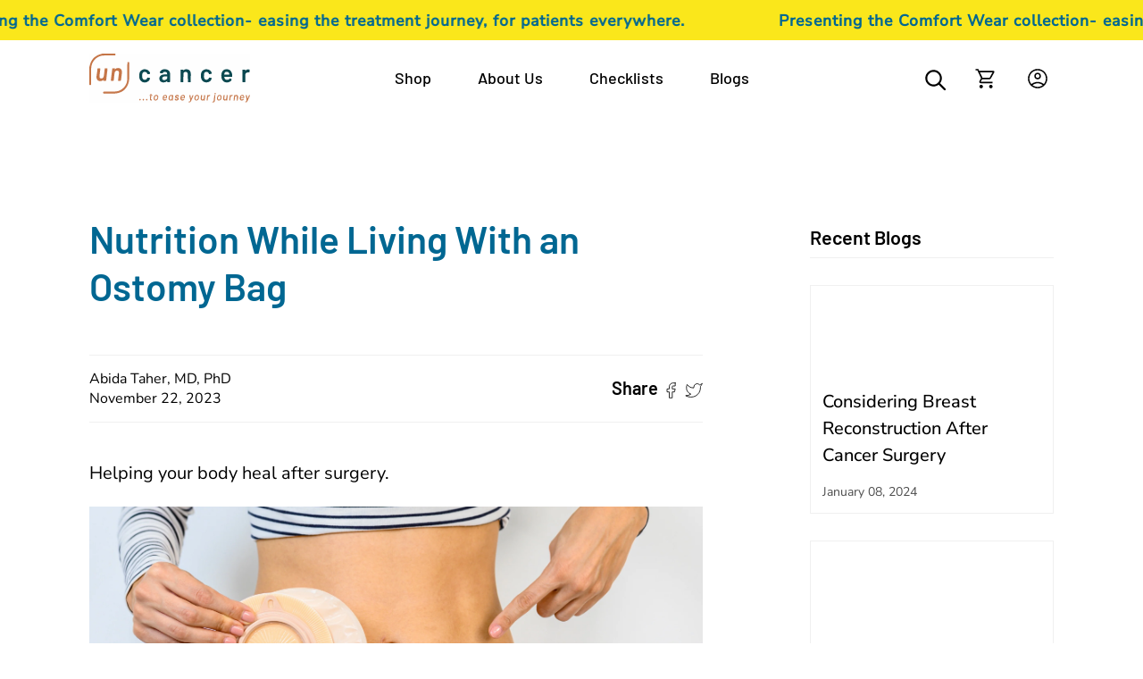

--- FILE ---
content_type: text/css
request_url: https://www.uncancer.com/cdn/shop/t/25/assets/theme.css?v=55512347281776313481759787412
body_size: 80158
content:
/** Shopify CDN: Minification failed

Line 188:18 The "+" operator only works if there is whitespace on both sides
Line 1425:25 The "+" operator only works if there is whitespace on both sides
Line 1428:28 The "+" operator only works if there is whitespace on both sides
Line 1431:29 The "+" operator only works if there is whitespace on both sides
Line 1434:29 The "+" operator only works if there is whitespace on both sides
Line 1437:29 The "+" operator only works if there is whitespace on both sides
Line 1440:29 The "+" operator only works if there is whitespace on both sides
Line 1443:29 The "+" operator only works if there is whitespace on both sides
Line 1446:29 The "+" operator only works if there is whitespace on both sides
Line 1449:29 The "+" operator only works if there is whitespace on both sides
... and 71 more hidden warnings

**/
@charset "UTF-8"; /*! ============================================================================
  Broadcast Theme | (c) Invisible Themes
============================================================================== */
:root {
  --bg: var(--COLOR-BG);
  --bg-accent: var(--COLOR-BG-SECONDARY);
  --text-dark: var(--COLOR-TEXT-DARK);
  --text: var(--COLOR-TEXT);
  --text-light: var(--COLOR-TEXT-LIGHT);
  --text-a35: var(--COLOR-A35);
  --text-a70: var(--COLOR-A70);
  --text-a75: var(--COLOR-A75);
  --text-black: #000;
  --text-white: #fff;
  --link: var(--COLOR-LINK);
  --link-hover: var(--COLOR-PRIMARY);
  --border: var(--COLOR-BORDER);
  --hairline: var(--COLOR-BORDER-HAIRLINE);
  --sale-bg: var(--COLOR-SALE-BG);
  --sale-text: var(--COLOR-SALE-TEXT);
  --sale-text-secondary: var(--COLOR-SALE-TEXT-SECONDARY);
  --contrast: #000;
  --primary: var(--COLOR-PRIMARY);
  --primary-hover: var(--COLOR-PRIMARY-HOVER);
  --primary-fade: var(--COLOR-PRIMARY-FADE);
  --primary-light: var(--COLOR-PRIMARY-LIGHT);
  --primary-opposite: var(--COLOR-PRIMARY-OPPOSITE);
  --secondary: var(--COLOR-SECONDARY);
  --secondary-hover: var(--COLOR-SECONDARY-HOVER);
  --secondary-fade: var(--COLOR-SECONDARY-FADE);
  --success: #56ad6a;
  --error: var(--COLOR-ERROR);
  --error-bg: var(--COLOR-ERROR-BG);
  --header-overlay-color: transparent;
}
.palette--contrast {
  --text: #000;
  --text-light: #000;
  --text-dark: #000;
  --bg: #fff;
}
.palette--primary {
  --text: var(--COLOR-PRIMARY);
  --text-light: var(--COLOR-PRIMARY);
  --text-dark: var(--COLOR-PRIMARY);
  --bg: var(--COLOR-PRIMARY-OPPOSITE);
}
.palette--secondary {
  --text: var(--COLOR-SECONDARY);
  --text-light: var(--COLOR-SECONDARY);
  --text-dark: var(--COLOR-SECONDARY);
  --bg: var(--COLOR-SECONDARY-OPPOSITE);
}
.palette--contrast--dark {
  --text: #fff;
  --text-light: #fff;
  --text-dark: #f7f7f7;
  --bg: #000;
}
@font-face {
  font-family: "BarlowSB";
  src: url("/cdn/shop/files/Barlow-SemiBold.ttf?v=1678254405")
    format("truetype");
  font-display: swap;
}
@font-face {
  font-family: "BarlowB";
  src: url("/cdn/shop/files/Barlow-Bold.ttf?v=1678278585")
    format("truetype");
  font-display: swap;
}
@font-face {
  font-family: "BarlowM";
  src: url("/cdn/shop/files/Barlow-Medium.ttf?v=1678278578")
    format("truetype");
  font-display: swap;
} /*! Flickity v3.0.0
https://flickity.metafizzy.co
---------------------------------------------- */
.flickity-enabled {
  position: relative;
}
.flickity-enabled:focus {
  outline: 0;
}
.flickity-viewport {
  overflow: hidden;
  position: relative;
  height: 100%;
}
.is-initialized .flickity-viewport {
  /** transition: height 0.3s; **/
}
.flickity-slider {
  position: absolute;
  left: 0;
  width: 100%;
  height: 100%;
  touch-action: pan-y;
  -webkit-user-select: none;
  -webkit-user-drag: none;
}
.flickity-slider > .flickity-cell {
  position: absolute;
}
.flickity-viewport {
  touch-action: pan-y;
}
.flickity-cell {
  position: absolute;
  left: 0;
}
.flickity-enabled.is-draggable {
  -webkit-tap-highlight-color: transparent;
  -webkit-user-select: none;
  user-select: none;
}
.flickity-enabled.is-draggable .flickity-viewport {
  cursor: move;
  cursor: grab;
}
.flickity-enabled.is-draggable .flickity-viewport.is-pointer-down {
  cursor: grabbing;
}
.flickity-button {
  position: absolute;
  border: 0;
  background: 0;
  color: inherit;
}
.flickity-button-hide .flickity-button {
  opacity: 0;
  visibility: hidden;
  pointer-events: none;
}
.flickity-button:hover {
  cursor: pointer;
}
.flickity-button:focus {
  outline: 0;
}
.flickity-button:active {
  opacity: 1;
}
.flickity-button:disabled {
  opacity: 0;
  cursor: auto;
  visibility: hidden;
  pointer-events: none;
}
.flickity-prev-next-button {
  --icon-size: 28px;
  --btn-size: 40px;
  top: 50%;
  width: var(--btn-size);
  height: var(--btn-size);
  padding: 0;
  background-color: var(--BTN-SECONDARY-BG-COLOR-BRIGHTER);
  border-radius: var(--RADIUS);
  margin-top: calc(var(--btn-size) / -2);
}
@media only screen and (max-width: 749px) {
  .flickity-prev-next-button {
    display: none;
  }
}
.flickity-prev-next-button:after {
  content: "";
  position: absolute;
  top: 0;
  left: -60px;
  z-index: -1;
  width: calc(100%+120px);
  height: 100%;
  background-color: var(--COLOR-BG-BRIGHTER);
  opacity: 1;
  transform: translate3d(-100%, 0, 0) skew(30deg);
  transition: transform 0.5s cubic-bezier(0.33, 0, 0, 1);
  will-change: transform;
  -webkit-backface-visibility: hidden;
  backface-visibility: hidden;
}
@media (hover: hover) {
  .flickity-prev-next-button {
    transition: opacity 0.2s ease-in-out, transform 0.2s ease-in-out,
      visibility 0.2s;
  }
  .flickity-enabled:hover .flickity-prev-next-button.previous:not(:disabled),
  .flickity-enabled:hover .flickity-prev-next-button.next:not(:disabled),
  .is-focused .flickity-prev-next-button.previous:not(:disabled):focus,
  .is-focused .flickity-prev-next-button.next:not(:disabled):focus {
    opacity: 1;
    transform: translateZ(0);
  }
}
.flickity-prev-next-button:before {
  content: "";
  position: absolute;
  top: 0;
  right: 0;
  bottom: 0;
  left: 0;
  margin: auto;
  width: var(--icon-size);
  height: var(--icon-size);
  background: var(--BTN-SECONDARY-TEXT-COLOR);
  -webkit-mask-size: var(--icon-size);
  mask-size: var(--icon-size);
  -webkit-mask-repeat: no-repeat;
  mask-repeat: no-repeat;
  -webkit-mask-position: center center;
  mask-position: center center;
  max-width: 100%;
  max-height: 100%;
}
.flickity-prev-next-button {
  overflow: hidden;
}
.flickity-prev-next-button.previous:before {
  -webkit-mask-image: var(--ICON-ARROW-LEFT);
  mask-image: var(--ICON-ARROW-LEFT);
}
.flickity-prev-next-button.next:before {
  -webkit-mask-image: var(--ICON-ARROW-RIGHT);
  mask-image: var(--ICON-ARROW-RIGHT);
}
.flickity-button-icon {
  display: none;
}
.flickity-prev-next-button.previous {
  left: 4px;
}
.flickity-button-offset .flickity-prev-next-button.previous {
  left: calc(var(--outer)+5px);
}
.flickity-prev-next-button.next {
  right: 4px;
}
.flickity-button-offset .flickity-prev-next-button.next {
  right: calc(var(--outer)+5px);
}
.is-focused .flickity-prev-next-button {
  transition: opacity 0.2s ease-in-out;
}
.flickity-rtl .flickity-prev-next-button.previous {
  left: auto;
  right: 0;
}
.flickity-button-offset .flickity-rtl .flickity-prev-next-button.previous {
  right: 50px;
}
.flickity-rtl .flickity-prev-next-button.next {
  right: auto;
  left: 0;
}
.flickity-button-offset .flickity-rtl .flickity-prev-next-button.next {
  left: 50px;
}
.flickity-page-dots {
  position: absolute;
  width: 100%;
  padding: 0;
  margin: 0;
  list-style: none;
  justify-content: center;
  line-height: 1;
  display: flex;
}
.flickity-rtl .flickity-page-dots {
  direction: rtl;
}
.flickity-page-dot {
  display: block;
  width: 10px;
  height: 10px;
  padding: 0;
  margin: 0 5px;
  background: #d9d9d9;
  border-radius: 50%;
  font-size: 0;
  line-height: 0;
  text-indent: -100%;
  font-style: normal;
  overflow: hidden;
  cursor: pointer;
}
.flickity-page-dot:first-child {
  margin-left: 0;
}
.flickity-page-dot:last-child {
  margin-right: 0;
}
.flickity-page-dot:only-child {
  display: none;
}
.flickity-page-dot.is-selected {
  background: #0274be;
}
[data-dots="line"] .flickity-page-dot {
  width: 40px;
  height: 2px;
  border-radius: initial;
  opacity: 0.25;
  background: currentColor;
}
[data-dots="line"] .flickity-page-dot.is-selected {
  opacity: 1;
}
.flickity-enabled.is-fade .flickity-slider > * {
  pointer-events: none;
  z-index: 0;
}
.flickity-enabled.is-fade .flickity-slider > .is-selected {
  pointer-events: auto;
  z-index: 1;
}
.flickity-resize .flickity-slider > * {
  min-height: 100%;
}
.is-fade .flickity-cell {
  opacity: 0 !important;
  transition: opacity 0.8s ease;
}
.is-fade .flickity-cell.is-selected {
  opacity: 1 !important;
}
@media only screen and (min-width: 750px) {
  [data-slider]:not([data-slider-fullwidth]):not(.flickity-enabled) {
    display: flex;
    overflow-x: auto;
    overflow-y: hidden;
    scrollbar-width: none;
    -ms-overflow-style: none;
  }
  [data-slider]:not([data-slider-fullwidth]):not(
      .flickity-enabled
    )::-webkit-scrollbar {
    display: none;
  }
  .product-grid-outer
    [data-slider]:not([data-slider-fullwidth]):not(.flickity-enabled) {
    --outer-offset: calc(var(--outer) * -1);
    padding-left: var(--outer);
    padding-right: var(--outer);
    margin-left: var(--outer-offset);
    margin-right: var(--outer-offset);
  }
}
.aos-initialized [data-aos][data-aos][data-aos-duration="50"],
.aos-initialized body[data-aos-duration="50"] [data-aos] {
  transition-duration: 50ms;
}
.aos-initialized [data-aos][data-aos][data-aos-delay="50"],
.aos-initialized body[data-aos-delay="50"] [data-aos] {
  transition-delay: 0;
}
.aos-initialized [data-aos][data-aos][data-aos-delay="50"].aos-animate,
.aos-initialized body[data-aos-delay="50"] [data-aos].aos-animate {
  transition-delay: 50ms;
}
.aos-initialized [data-aos][data-aos][data-aos-duration="100"],
.aos-initialized body[data-aos-duration="100"] [data-aos] {
  transition-duration: 0.1s;
}
.aos-initialized [data-aos][data-aos][data-aos-delay="100"],
.aos-initialized body[data-aos-delay="100"] [data-aos] {
  transition-delay: 0;
}
.aos-initialized [data-aos][data-aos][data-aos-delay="100"].aos-animate,
.aos-initialized body[data-aos-delay="100"] [data-aos].aos-animate {
  transition-delay: 0.1s;
}
.aos-initialized [data-aos][data-aos][data-aos-duration="150"],
.aos-initialized body[data-aos-duration="150"] [data-aos] {
  transition-duration: 0.15s;
}
.aos-initialized [data-aos][data-aos][data-aos-delay="150"],
.aos-initialized body[data-aos-delay="150"] [data-aos] {
  transition-delay: 0;
}
.aos-initialized [data-aos][data-aos][data-aos-delay="150"].aos-animate,
.aos-initialized body[data-aos-delay="150"] [data-aos].aos-animate {
  transition-delay: 0.15s;
}
.aos-initialized [data-aos][data-aos][data-aos-duration="200"],
.aos-initialized body[data-aos-duration="200"] [data-aos] {
  transition-duration: 0.2s;
}
.aos-initialized [data-aos][data-aos][data-aos-delay="200"],
.aos-initialized body[data-aos-delay="200"] [data-aos] {
  transition-delay: 0;
}
.aos-initialized [data-aos][data-aos][data-aos-delay="200"].aos-animate,
.aos-initialized body[data-aos-delay="200"] [data-aos].aos-animate {
  transition-delay: 0.2s;
}
.aos-initialized [data-aos][data-aos][data-aos-duration="250"],
.aos-initialized body[data-aos-duration="250"] [data-aos] {
  transition-duration: 0.25s;
}
.aos-initialized [data-aos][data-aos][data-aos-delay="250"],
.aos-initialized body[data-aos-delay="250"] [data-aos] {
  transition-delay: 0;
}
.aos-initialized [data-aos][data-aos][data-aos-delay="250"].aos-animate,
.aos-initialized body[data-aos-delay="250"] [data-aos].aos-animate {
  transition-delay: 0.25s;
}
.aos-initialized [data-aos][data-aos][data-aos-duration="300"],
.aos-initialized body[data-aos-duration="300"] [data-aos] {
  transition-duration: 0.3s;
}
.aos-initialized [data-aos][data-aos][data-aos-delay="300"],
.aos-initialized body[data-aos-delay="300"] [data-aos] {
  transition-delay: 0;
}
.aos-initialized [data-aos][data-aos][data-aos-delay="300"].aos-animate,
.aos-initialized body[data-aos-delay="300"] [data-aos].aos-animate {
  transition-delay: 0.3s;
}
.aos-initialized [data-aos][data-aos][data-aos-duration="350"],
.aos-initialized body[data-aos-duration="350"] [data-aos] {
  transition-duration: 0.35s;
}
.aos-initialized [data-aos][data-aos][data-aos-delay="350"],
.aos-initialized body[data-aos-delay="350"] [data-aos] {
  transition-delay: 0;
}
.aos-initialized [data-aos][data-aos][data-aos-delay="350"].aos-animate,
.aos-initialized body[data-aos-delay="350"] [data-aos].aos-animate {
  transition-delay: 0.35s;
}
.aos-initialized [data-aos][data-aos][data-aos-duration="400"],
.aos-initialized body[data-aos-duration="400"] [data-aos] {
  transition-duration: 0.4s;
}
.aos-initialized [data-aos][data-aos][data-aos-delay="400"],
.aos-initialized body[data-aos-delay="400"] [data-aos] {
  transition-delay: 0;
}
.aos-initialized [data-aos][data-aos][data-aos-delay="400"].aos-animate,
.aos-initialized body[data-aos-delay="400"] [data-aos].aos-animate {
  transition-delay: 0.4s;
}
.aos-initialized [data-aos][data-aos][data-aos-duration="450"],
.aos-initialized body[data-aos-duration="450"] [data-aos] {
  transition-duration: 0.45s;
}
.aos-initialized [data-aos][data-aos][data-aos-delay="450"],
.aos-initialized body[data-aos-delay="450"] [data-aos] {
  transition-delay: 0;
}
.aos-initialized [data-aos][data-aos][data-aos-delay="450"].aos-animate,
.aos-initialized body[data-aos-delay="450"] [data-aos].aos-animate {
  transition-delay: 0.45s;
}
.aos-initialized [data-aos][data-aos][data-aos-duration="500"],
.aos-initialized body[data-aos-duration="500"] [data-aos] {
  transition-duration: 0.5s;
}
.aos-initialized [data-aos][data-aos][data-aos-delay="500"],
.aos-initialized body[data-aos-delay="500"] [data-aos] {
  transition-delay: 0;
}
.aos-initialized [data-aos][data-aos][data-aos-delay="500"].aos-animate,
.aos-initialized body[data-aos-delay="500"] [data-aos].aos-animate {
  transition-delay: 0.5s;
}
.aos-initialized [data-aos][data-aos][data-aos-duration="550"],
.aos-initialized body[data-aos-duration="550"] [data-aos] {
  transition-duration: 0.55s;
}
.aos-initialized [data-aos][data-aos][data-aos-delay="550"],
.aos-initialized body[data-aos-delay="550"] [data-aos] {
  transition-delay: 0;
}
.aos-initialized [data-aos][data-aos][data-aos-delay="550"].aos-animate,
.aos-initialized body[data-aos-delay="550"] [data-aos].aos-animate {
  transition-delay: 0.55s;
}
.aos-initialized [data-aos][data-aos][data-aos-duration="600"],
.aos-initialized body[data-aos-duration="600"] [data-aos] {
  transition-duration: 0.6s;
}
.aos-initialized [data-aos][data-aos][data-aos-delay="600"],
.aos-initialized body[data-aos-delay="600"] [data-aos] {
  transition-delay: 0;
}
.aos-initialized [data-aos][data-aos][data-aos-delay="600"].aos-animate,
.aos-initialized body[data-aos-delay="600"] [data-aos].aos-animate {
  transition-delay: 0.6s;
}
.aos-initialized [data-aos][data-aos][data-aos-duration="650"],
.aos-initialized body[data-aos-duration="650"] [data-aos] {
  transition-duration: 0.65s;
}
.aos-initialized [data-aos][data-aos][data-aos-delay="650"],
.aos-initialized body[data-aos-delay="650"] [data-aos] {
  transition-delay: 0;
}
.aos-initialized [data-aos][data-aos][data-aos-delay="650"].aos-animate,
.aos-initialized body[data-aos-delay="650"] [data-aos].aos-animate {
  transition-delay: 0.65s;
}
.aos-initialized [data-aos][data-aos][data-aos-duration="700"],
.aos-initialized body[data-aos-duration="700"] [data-aos] {
  transition-duration: 0.7s;
}
.aos-initialized [data-aos][data-aos][data-aos-delay="700"],
.aos-initialized body[data-aos-delay="700"] [data-aos] {
  transition-delay: 0;
}
.aos-initialized [data-aos][data-aos][data-aos-delay="700"].aos-animate,
.aos-initialized body[data-aos-delay="700"] [data-aos].aos-animate {
  transition-delay: 0.7s;
}
.aos-initialized [data-aos][data-aos][data-aos-duration="750"],
.aos-initialized body[data-aos-duration="750"] [data-aos] {
  transition-duration: 0.75s;
}
.aos-initialized [data-aos][data-aos][data-aos-delay="750"],
.aos-initialized body[data-aos-delay="750"] [data-aos] {
  transition-delay: 0;
}
.aos-initialized [data-aos][data-aos][data-aos-delay="750"].aos-animate,
.aos-initialized body[data-aos-delay="750"] [data-aos].aos-animate {
  transition-delay: 0.75s;
}
.aos-initialized [data-aos][data-aos][data-aos-duration="800"],
.aos-initialized body[data-aos-duration="800"] [data-aos] {
  transition-duration: 0.8s;
}
.aos-initialized [data-aos][data-aos][data-aos-delay="800"],
.aos-initialized body[data-aos-delay="800"] [data-aos] {
  transition-delay: 0;
}
.aos-initialized [data-aos][data-aos][data-aos-delay="800"].aos-animate,
.aos-initialized body[data-aos-delay="800"] [data-aos].aos-animate {
  transition-delay: 0.8s;
}
.aos-initialized [data-aos][data-aos][data-aos-duration="850"],
.aos-initialized body[data-aos-duration="850"] [data-aos] {
  transition-duration: 0.85s;
}
.aos-initialized [data-aos][data-aos][data-aos-delay="850"],
.aos-initialized body[data-aos-delay="850"] [data-aos] {
  transition-delay: 0;
}
.aos-initialized [data-aos][data-aos][data-aos-delay="850"].aos-animate,
.aos-initialized body[data-aos-delay="850"] [data-aos].aos-animate {
  transition-delay: 0.85s;
}
.aos-initialized [data-aos][data-aos][data-aos-duration="900"],
.aos-initialized body[data-aos-duration="900"] [data-aos] {
  transition-duration: 0.9s;
}
.aos-initialized [data-aos][data-aos][data-aos-delay="900"],
.aos-initialized body[data-aos-delay="900"] [data-aos] {
  transition-delay: 0;
}
.aos-initialized [data-aos][data-aos][data-aos-delay="900"].aos-animate,
.aos-initialized body[data-aos-delay="900"] [data-aos].aos-animate {
  transition-delay: 0.9s;
}
.aos-initialized [data-aos][data-aos][data-aos-duration="950"],
.aos-initialized body[data-aos-duration="950"] [data-aos] {
  transition-duration: 0.95s;
}
.aos-initialized [data-aos][data-aos][data-aos-delay="950"],
.aos-initialized body[data-aos-delay="950"] [data-aos] {
  transition-delay: 0;
}
.aos-initialized [data-aos][data-aos][data-aos-delay="950"].aos-animate,
.aos-initialized body[data-aos-delay="950"] [data-aos].aos-animate {
  transition-delay: 0.95s;
}
.aos-initialized [data-aos][data-aos][data-aos-duration="1000"],
.aos-initialized body[data-aos-duration="1000"] [data-aos] {
  transition-duration: 1s;
}
.aos-initialized [data-aos][data-aos][data-aos-delay="1000"],
.aos-initialized body[data-aos-delay="1000"] [data-aos] {
  transition-delay: 0;
}
.aos-initialized [data-aos][data-aos][data-aos-delay="1000"].aos-animate,
.aos-initialized body[data-aos-delay="1000"] [data-aos].aos-animate {
  transition-delay: 1s;
}
.aos-initialized [data-aos][data-aos][data-aos-duration="1050"],
.aos-initialized body[data-aos-duration="1050"] [data-aos] {
  transition-duration: 1.05s;
}
.aos-initialized [data-aos][data-aos][data-aos-delay="1050"],
.aos-initialized body[data-aos-delay="1050"] [data-aos] {
  transition-delay: 0;
}
.aos-initialized [data-aos][data-aos][data-aos-delay="1050"].aos-animate,
.aos-initialized body[data-aos-delay="1050"] [data-aos].aos-animate {
  transition-delay: 1.05s;
}
.aos-initialized [data-aos][data-aos][data-aos-duration="1100"],
.aos-initialized body[data-aos-duration="1100"] [data-aos] {
  transition-duration: 1.1s;
}
.aos-initialized [data-aos][data-aos][data-aos-delay="1100"],
.aos-initialized body[data-aos-delay="1100"] [data-aos] {
  transition-delay: 0;
}
.aos-initialized [data-aos][data-aos][data-aos-delay="1100"].aos-animate,
.aos-initialized body[data-aos-delay="1100"] [data-aos].aos-animate {
  transition-delay: 1.1s;
}
.aos-initialized [data-aos][data-aos][data-aos-duration="1150"],
.aos-initialized body[data-aos-duration="1150"] [data-aos] {
  transition-duration: 1.15s;
}
.aos-initialized [data-aos][data-aos][data-aos-delay="1150"],
.aos-initialized body[data-aos-delay="1150"] [data-aos] {
  transition-delay: 0;
}
.aos-initialized [data-aos][data-aos][data-aos-delay="1150"].aos-animate,
.aos-initialized body[data-aos-delay="1150"] [data-aos].aos-animate {
  transition-delay: 1.15s;
}
.aos-initialized [data-aos][data-aos][data-aos-duration="1200"],
.aos-initialized body[data-aos-duration="1200"] [data-aos] {
  transition-duration: 1.2s;
}
.aos-initialized [data-aos][data-aos][data-aos-delay="1200"],
.aos-initialized body[data-aos-delay="1200"] [data-aos] {
  transition-delay: 0;
}
.aos-initialized [data-aos][data-aos][data-aos-delay="1200"].aos-animate,
.aos-initialized body[data-aos-delay="1200"] [data-aos].aos-animate {
  transition-delay: 1.2s;
}
.aos-initialized [data-aos][data-aos][data-aos-duration="1250"],
.aos-initialized body[data-aos-duration="1250"] [data-aos] {
  transition-duration: 1.25s;
}
.aos-initialized [data-aos][data-aos][data-aos-delay="1250"],
.aos-initialized body[data-aos-delay="1250"] [data-aos] {
  transition-delay: 0;
}
.aos-initialized [data-aos][data-aos][data-aos-delay="1250"].aos-animate,
.aos-initialized body[data-aos-delay="1250"] [data-aos].aos-animate {
  transition-delay: 1.25s;
}
.aos-initialized [data-aos][data-aos][data-aos-duration="1300"],
.aos-initialized body[data-aos-duration="1300"] [data-aos] {
  transition-duration: 1.3s;
}
.aos-initialized [data-aos][data-aos][data-aos-delay="1300"],
.aos-initialized body[data-aos-delay="1300"] [data-aos] {
  transition-delay: 0;
}
.aos-initialized [data-aos][data-aos][data-aos-delay="1300"].aos-animate,
.aos-initialized body[data-aos-delay="1300"] [data-aos].aos-animate {
  transition-delay: 1.3s;
}
.aos-initialized [data-aos][data-aos][data-aos-duration="1350"],
.aos-initialized body[data-aos-duration="1350"] [data-aos] {
  transition-duration: 1.35s;
}
.aos-initialized [data-aos][data-aos][data-aos-delay="1350"],
.aos-initialized body[data-aos-delay="1350"] [data-aos] {
  transition-delay: 0;
}
.aos-initialized [data-aos][data-aos][data-aos-delay="1350"].aos-animate,
.aos-initialized body[data-aos-delay="1350"] [data-aos].aos-animate {
  transition-delay: 1.35s;
}
.aos-initialized [data-aos][data-aos][data-aos-duration="1400"],
.aos-initialized body[data-aos-duration="1400"] [data-aos] {
  transition-duration: 1.4s;
}
.aos-initialized [data-aos][data-aos][data-aos-delay="1400"],
.aos-initialized body[data-aos-delay="1400"] [data-aos] {
  transition-delay: 0;
}
.aos-initialized [data-aos][data-aos][data-aos-delay="1400"].aos-animate,
.aos-initialized body[data-aos-delay="1400"] [data-aos].aos-animate {
  transition-delay: 1.4s;
}
.aos-initialized [data-aos][data-aos][data-aos-duration="1450"],
.aos-initialized body[data-aos-duration="1450"] [data-aos] {
  transition-duration: 1.45s;
}
.aos-initialized [data-aos][data-aos][data-aos-delay="1450"],
.aos-initialized body[data-aos-delay="1450"] [data-aos] {
  transition-delay: 0;
}
.aos-initialized [data-aos][data-aos][data-aos-delay="1450"].aos-animate,
.aos-initialized body[data-aos-delay="1450"] [data-aos].aos-animate {
  transition-delay: 1.45s;
}
.aos-initialized [data-aos][data-aos][data-aos-duration="1500"],
.aos-initialized body[data-aos-duration="1500"] [data-aos] {
  transition-duration: 1.5s;
}
.aos-initialized [data-aos][data-aos][data-aos-delay="1500"],
.aos-initialized body[data-aos-delay="1500"] [data-aos] {
  transition-delay: 0;
}
.aos-initialized [data-aos][data-aos][data-aos-delay="1500"].aos-animate,
.aos-initialized body[data-aos-delay="1500"] [data-aos].aos-animate {
  transition-delay: 1.5s;
}
.aos-initialized [data-aos][data-aos][data-aos-duration="1550"],
.aos-initialized body[data-aos-duration="1550"] [data-aos] {
  transition-duration: 1.55s;
}
.aos-initialized [data-aos][data-aos][data-aos-delay="1550"],
.aos-initialized body[data-aos-delay="1550"] [data-aos] {
  transition-delay: 0;
}
.aos-initialized [data-aos][data-aos][data-aos-delay="1550"].aos-animate,
.aos-initialized body[data-aos-delay="1550"] [data-aos].aos-animate {
  transition-delay: 1.55s;
}
.aos-initialized [data-aos][data-aos][data-aos-duration="1600"],
.aos-initialized body[data-aos-duration="1600"] [data-aos] {
  transition-duration: 1.6s;
}
.aos-initialized [data-aos][data-aos][data-aos-delay="1600"],
.aos-initialized body[data-aos-delay="1600"] [data-aos] {
  transition-delay: 0;
}
.aos-initialized [data-aos][data-aos][data-aos-delay="1600"].aos-animate,
.aos-initialized body[data-aos-delay="1600"] [data-aos].aos-animate {
  transition-delay: 1.6s;
}
.aos-initialized [data-aos][data-aos][data-aos-duration="1650"],
.aos-initialized body[data-aos-duration="1650"] [data-aos] {
  transition-duration: 1.65s;
}
.aos-initialized [data-aos][data-aos][data-aos-delay="1650"],
.aos-initialized body[data-aos-delay="1650"] [data-aos] {
  transition-delay: 0;
}
.aos-initialized [data-aos][data-aos][data-aos-delay="1650"].aos-animate,
.aos-initialized body[data-aos-delay="1650"] [data-aos].aos-animate {
  transition-delay: 1.65s;
}
.aos-initialized [data-aos][data-aos][data-aos-duration="1700"],
.aos-initialized body[data-aos-duration="1700"] [data-aos] {
  transition-duration: 1.7s;
}
.aos-initialized [data-aos][data-aos][data-aos-delay="1700"],
.aos-initialized body[data-aos-delay="1700"] [data-aos] {
  transition-delay: 0;
}
.aos-initialized [data-aos][data-aos][data-aos-delay="1700"].aos-animate,
.aos-initialized body[data-aos-delay="1700"] [data-aos].aos-animate {
  transition-delay: 1.7s;
}
.aos-initialized [data-aos][data-aos][data-aos-duration="1750"],
.aos-initialized body[data-aos-duration="1750"] [data-aos] {
  transition-duration: 1.75s;
}
.aos-initialized [data-aos][data-aos][data-aos-delay="1750"],
.aos-initialized body[data-aos-delay="1750"] [data-aos] {
  transition-delay: 0;
}
.aos-initialized [data-aos][data-aos][data-aos-delay="1750"].aos-animate,
.aos-initialized body[data-aos-delay="1750"] [data-aos].aos-animate {
  transition-delay: 1.75s;
}
.aos-initialized [data-aos][data-aos][data-aos-duration="1800"],
.aos-initialized body[data-aos-duration="1800"] [data-aos] {
  transition-duration: 1.8s;
}
.aos-initialized [data-aos][data-aos][data-aos-delay="1800"],
.aos-initialized body[data-aos-delay="1800"] [data-aos] {
  transition-delay: 0;
}
.aos-initialized [data-aos][data-aos][data-aos-delay="1800"].aos-animate,
.aos-initialized body[data-aos-delay="1800"] [data-aos].aos-animate {
  transition-delay: 1.8s;
}
.aos-initialized [data-aos][data-aos][data-aos-duration="1850"],
.aos-initialized body[data-aos-duration="1850"] [data-aos] {
  transition-duration: 1.85s;
}
.aos-initialized [data-aos][data-aos][data-aos-delay="1850"],
.aos-initialized body[data-aos-delay="1850"] [data-aos] {
  transition-delay: 0;
}
.aos-initialized [data-aos][data-aos][data-aos-delay="1850"].aos-animate,
.aos-initialized body[data-aos-delay="1850"] [data-aos].aos-animate {
  transition-delay: 1.85s;
}
.aos-initialized [data-aos][data-aos][data-aos-duration="1900"],
.aos-initialized body[data-aos-duration="1900"] [data-aos] {
  transition-duration: 1.9s;
}
.aos-initialized [data-aos][data-aos][data-aos-delay="1900"],
.aos-initialized body[data-aos-delay="1900"] [data-aos] {
  transition-delay: 0;
}
.aos-initialized [data-aos][data-aos][data-aos-delay="1900"].aos-animate,
.aos-initialized body[data-aos-delay="1900"] [data-aos].aos-animate {
  transition-delay: 1.9s;
}
.aos-initialized [data-aos][data-aos][data-aos-duration="1950"],
.aos-initialized body[data-aos-duration="1950"] [data-aos] {
  transition-duration: 1.95s;
}
.aos-initialized [data-aos][data-aos][data-aos-delay="1950"],
.aos-initialized body[data-aos-delay="1950"] [data-aos] {
  transition-delay: 0;
}
.aos-initialized [data-aos][data-aos][data-aos-delay="1950"].aos-animate,
.aos-initialized body[data-aos-delay="1950"] [data-aos].aos-animate {
  transition-delay: 1.95s;
}
.aos-initialized [data-aos][data-aos][data-aos-duration="2000"],
.aos-initialized body[data-aos-duration="2000"] [data-aos] {
  transition-duration: 2s;
}
.aos-initialized [data-aos][data-aos][data-aos-delay="2000"],
.aos-initialized body[data-aos-delay="2000"] [data-aos] {
  transition-delay: 0;
}
.aos-initialized [data-aos][data-aos][data-aos-delay="2000"].aos-animate,
.aos-initialized body[data-aos-delay="2000"] [data-aos].aos-animate {
  transition-delay: 2s;
}
.aos-initialized [data-aos][data-aos][data-aos-duration="2050"],
.aos-initialized body[data-aos-duration="2050"] [data-aos] {
  transition-duration: 2.05s;
}
.aos-initialized [data-aos][data-aos][data-aos-delay="2050"],
.aos-initialized body[data-aos-delay="2050"] [data-aos] {
  transition-delay: 0;
}
.aos-initialized [data-aos][data-aos][data-aos-delay="2050"].aos-animate,
.aos-initialized body[data-aos-delay="2050"] [data-aos].aos-animate {
  transition-delay: 2.05s;
}
.aos-initialized [data-aos][data-aos][data-aos-duration="2100"],
.aos-initialized body[data-aos-duration="2100"] [data-aos] {
  transition-duration: 2.1s;
}
.aos-initialized [data-aos][data-aos][data-aos-delay="2100"],
.aos-initialized body[data-aos-delay="2100"] [data-aos] {
  transition-delay: 0;
}
.aos-initialized [data-aos][data-aos][data-aos-delay="2100"].aos-animate,
.aos-initialized body[data-aos-delay="2100"] [data-aos].aos-animate {
  transition-delay: 2.1s;
}
.aos-initialized [data-aos][data-aos][data-aos-duration="2150"],
.aos-initialized body[data-aos-duration="2150"] [data-aos] {
  transition-duration: 2.15s;
}
.aos-initialized [data-aos][data-aos][data-aos-delay="2150"],
.aos-initialized body[data-aos-delay="2150"] [data-aos] {
  transition-delay: 0;
}
.aos-initialized [data-aos][data-aos][data-aos-delay="2150"].aos-animate,
.aos-initialized body[data-aos-delay="2150"] [data-aos].aos-animate {
  transition-delay: 2.15s;
}
.aos-initialized [data-aos][data-aos][data-aos-duration="2200"],
.aos-initialized body[data-aos-duration="2200"] [data-aos] {
  transition-duration: 2.2s;
}
.aos-initialized [data-aos][data-aos][data-aos-delay="2200"],
.aos-initialized body[data-aos-delay="2200"] [data-aos] {
  transition-delay: 0;
}
.aos-initialized [data-aos][data-aos][data-aos-delay="2200"].aos-animate,
.aos-initialized body[data-aos-delay="2200"] [data-aos].aos-animate {
  transition-delay: 2.2s;
}
.aos-initialized [data-aos][data-aos][data-aos-duration="2250"],
.aos-initialized body[data-aos-duration="2250"] [data-aos] {
  transition-duration: 2.25s;
}
.aos-initialized [data-aos][data-aos][data-aos-delay="2250"],
.aos-initialized body[data-aos-delay="2250"] [data-aos] {
  transition-delay: 0;
}
.aos-initialized [data-aos][data-aos][data-aos-delay="2250"].aos-animate,
.aos-initialized body[data-aos-delay="2250"] [data-aos].aos-animate {
  transition-delay: 2.25s;
}
.aos-initialized [data-aos][data-aos][data-aos-duration="2300"],
.aos-initialized body[data-aos-duration="2300"] [data-aos] {
  transition-duration: 2.3s;
}
.aos-initialized [data-aos][data-aos][data-aos-delay="2300"],
.aos-initialized body[data-aos-delay="2300"] [data-aos] {
  transition-delay: 0;
}
.aos-initialized [data-aos][data-aos][data-aos-delay="2300"].aos-animate,
.aos-initialized body[data-aos-delay="2300"] [data-aos].aos-animate {
  transition-delay: 2.3s;
}
.aos-initialized [data-aos][data-aos][data-aos-duration="2350"],
.aos-initialized body[data-aos-duration="2350"] [data-aos] {
  transition-duration: 2.35s;
}
.aos-initialized [data-aos][data-aos][data-aos-delay="2350"],
.aos-initialized body[data-aos-delay="2350"] [data-aos] {
  transition-delay: 0;
}
.aos-initialized [data-aos][data-aos][data-aos-delay="2350"].aos-animate,
.aos-initialized body[data-aos-delay="2350"] [data-aos].aos-animate {
  transition-delay: 2.35s;
}
.aos-initialized [data-aos][data-aos][data-aos-duration="2400"],
.aos-initialized body[data-aos-duration="2400"] [data-aos] {
  transition-duration: 2.4s;
}
.aos-initialized [data-aos][data-aos][data-aos-delay="2400"],
.aos-initialized body[data-aos-delay="2400"] [data-aos] {
  transition-delay: 0;
}
.aos-initialized [data-aos][data-aos][data-aos-delay="2400"].aos-animate,
.aos-initialized body[data-aos-delay="2400"] [data-aos].aos-animate {
  transition-delay: 2.4s;
}
.aos-initialized [data-aos][data-aos][data-aos-duration="2450"],
.aos-initialized body[data-aos-duration="2450"] [data-aos] {
  transition-duration: 2.45s;
}
.aos-initialized [data-aos][data-aos][data-aos-delay="2450"],
.aos-initialized body[data-aos-delay="2450"] [data-aos] {
  transition-delay: 0;
}
.aos-initialized [data-aos][data-aos][data-aos-delay="2450"].aos-animate,
.aos-initialized body[data-aos-delay="2450"] [data-aos].aos-animate {
  transition-delay: 2.45s;
}
.aos-initialized [data-aos][data-aos][data-aos-duration="2500"],
.aos-initialized body[data-aos-duration="2500"] [data-aos] {
  transition-duration: 2.5s;
}
.aos-initialized [data-aos][data-aos][data-aos-delay="2500"],
.aos-initialized body[data-aos-delay="2500"] [data-aos] {
  transition-delay: 0;
}
.aos-initialized [data-aos][data-aos][data-aos-delay="2500"].aos-animate,
.aos-initialized body[data-aos-delay="2500"] [data-aos].aos-animate {
  transition-delay: 2.5s;
}
.aos-initialized [data-aos][data-aos][data-aos-duration="2550"],
.aos-initialized body[data-aos-duration="2550"] [data-aos] {
  transition-duration: 2.55s;
}
.aos-initialized [data-aos][data-aos][data-aos-delay="2550"],
.aos-initialized body[data-aos-delay="2550"] [data-aos] {
  transition-delay: 0;
}
.aos-initialized [data-aos][data-aos][data-aos-delay="2550"].aos-animate,
.aos-initialized body[data-aos-delay="2550"] [data-aos].aos-animate {
  transition-delay: 2.55s;
}
.aos-initialized [data-aos][data-aos][data-aos-duration="2600"],
.aos-initialized body[data-aos-duration="2600"] [data-aos] {
  transition-duration: 2.6s;
}
.aos-initialized [data-aos][data-aos][data-aos-delay="2600"],
.aos-initialized body[data-aos-delay="2600"] [data-aos] {
  transition-delay: 0;
}
.aos-initialized [data-aos][data-aos][data-aos-delay="2600"].aos-animate,
.aos-initialized body[data-aos-delay="2600"] [data-aos].aos-animate {
  transition-delay: 2.6s;
}
.aos-initialized [data-aos][data-aos][data-aos-duration="2650"],
.aos-initialized body[data-aos-duration="2650"] [data-aos] {
  transition-duration: 2.65s;
}
.aos-initialized [data-aos][data-aos][data-aos-delay="2650"],
.aos-initialized body[data-aos-delay="2650"] [data-aos] {
  transition-delay: 0;
}
.aos-initialized [data-aos][data-aos][data-aos-delay="2650"].aos-animate,
.aos-initialized body[data-aos-delay="2650"] [data-aos].aos-animate {
  transition-delay: 2.65s;
}
.aos-initialized [data-aos][data-aos][data-aos-duration="2700"],
.aos-initialized body[data-aos-duration="2700"] [data-aos] {
  transition-duration: 2.7s;
}
.aos-initialized [data-aos][data-aos][data-aos-delay="2700"],
.aos-initialized body[data-aos-delay="2700"] [data-aos] {
  transition-delay: 0;
}
.aos-initialized [data-aos][data-aos][data-aos-delay="2700"].aos-animate,
.aos-initialized body[data-aos-delay="2700"] [data-aos].aos-animate {
  transition-delay: 2.7s;
}
.aos-initialized [data-aos][data-aos][data-aos-duration="2750"],
.aos-initialized body[data-aos-duration="2750"] [data-aos] {
  transition-duration: 2.75s;
}
.aos-initialized [data-aos][data-aos][data-aos-delay="2750"],
.aos-initialized body[data-aos-delay="2750"] [data-aos] {
  transition-delay: 0;
}
.aos-initialized [data-aos][data-aos][data-aos-delay="2750"].aos-animate,
.aos-initialized body[data-aos-delay="2750"] [data-aos].aos-animate {
  transition-delay: 2.75s;
}
.aos-initialized [data-aos][data-aos][data-aos-duration="2800"],
.aos-initialized body[data-aos-duration="2800"] [data-aos] {
  transition-duration: 2.8s;
}
.aos-initialized [data-aos][data-aos][data-aos-delay="2800"],
.aos-initialized body[data-aos-delay="2800"] [data-aos] {
  transition-delay: 0;
}
.aos-initialized [data-aos][data-aos][data-aos-delay="2800"].aos-animate,
.aos-initialized body[data-aos-delay="2800"] [data-aos].aos-animate {
  transition-delay: 2.8s;
}
.aos-initialized [data-aos][data-aos][data-aos-duration="2850"],
.aos-initialized body[data-aos-duration="2850"] [data-aos] {
  transition-duration: 2.85s;
}
.aos-initialized [data-aos][data-aos][data-aos-delay="2850"],
.aos-initialized body[data-aos-delay="2850"] [data-aos] {
  transition-delay: 0;
}
.aos-initialized [data-aos][data-aos][data-aos-delay="2850"].aos-animate,
.aos-initialized body[data-aos-delay="2850"] [data-aos].aos-animate {
  transition-delay: 2.85s;
}
.aos-initialized [data-aos][data-aos][data-aos-duration="2900"],
.aos-initialized body[data-aos-duration="2900"] [data-aos] {
  transition-duration: 2.9s;
}
.aos-initialized [data-aos][data-aos][data-aos-delay="2900"],
.aos-initialized body[data-aos-delay="2900"] [data-aos] {
  transition-delay: 0;
}
.aos-initialized [data-aos][data-aos][data-aos-delay="2900"].aos-animate,
.aos-initialized body[data-aos-delay="2900"] [data-aos].aos-animate {
  transition-delay: 2.9s;
}
.aos-initialized [data-aos][data-aos][data-aos-duration="2950"],
.aos-initialized body[data-aos-duration="2950"] [data-aos] {
  transition-duration: 2.95s;
}
.aos-initialized [data-aos][data-aos][data-aos-delay="2950"],
.aos-initialized body[data-aos-delay="2950"] [data-aos] {
  transition-delay: 0;
}
.aos-initialized [data-aos][data-aos][data-aos-delay="2950"].aos-animate,
.aos-initialized body[data-aos-delay="2950"] [data-aos].aos-animate {
  transition-delay: 2.95s;
}
.aos-initialized [data-aos][data-aos][data-aos-duration="3000"],
.aos-initialized body[data-aos-duration="3000"] [data-aos] {
  transition-duration: 3s;
}
.aos-initialized [data-aos][data-aos][data-aos-delay="3000"],
.aos-initialized body[data-aos-delay="3000"] [data-aos] {
  transition-delay: 0;
}
.aos-initialized [data-aos][data-aos][data-aos-delay="3000"].aos-animate,
.aos-initialized body[data-aos-delay="3000"] [data-aos].aos-animate {
  transition-delay: 3s;
}
.aos-initialized [data-aos][data-aos][data-aos-easing="linear"],
.aos-initialized body[data-aos-easing="linear"] [data-aos] {
  transition-timing-function: cubic-bezier(0.25, 0.25, 0.75, 0.75);
}
.aos-initialized [data-aos][data-aos][data-aos-easing="ease"],
.aos-initialized body[data-aos-easing="ease"] [data-aos] {
  transition-timing-function: ease;
}
.aos-initialized [data-aos][data-aos][data-aos-easing="ease-in"],
.aos-initialized body[data-aos-easing="ease-in"] [data-aos] {
  transition-timing-function: ease-in;
}
.aos-initialized [data-aos][data-aos][data-aos-easing="ease-out"],
.aos-initialized body[data-aos-easing="ease-out"] [data-aos] {
  transition-timing-function: ease-out;
}
.aos-initialized [data-aos][data-aos][data-aos-easing="ease-in-out"],
.aos-initialized body[data-aos-easing="ease-in-out"] [data-aos] {
  transition-timing-function: ease-in-out;
}
.aos-initialized [data-aos][data-aos][data-aos-easing="ease-in-back"],
.aos-initialized body[data-aos-easing="ease-in-back"] [data-aos] {
  transition-timing-function: cubic-bezier(0.6, -0.28, 0.735, 0.045);
}
.aos-initialized [data-aos][data-aos][data-aos-easing="ease-out-back"],
.aos-initialized body[data-aos-easing="ease-out-back"] [data-aos] {
  transition-timing-function: cubic-bezier(0.175, 0.885, 0.32, 1.275);
}
.aos-initialized [data-aos][data-aos][data-aos-easing="ease-in-out-back"],
.aos-initialized body[data-aos-easing="ease-in-out-back"] [data-aos] {
  transition-timing-function: cubic-bezier(0.68, -0.55, 0.265, 1.55);
}
.aos-initialized [data-aos][data-aos][data-aos-easing="ease-in-sine"],
.aos-initialized body[data-aos-easing="ease-in-sine"] [data-aos] {
  transition-timing-function: cubic-bezier(0.47, 0, 0.745, 0.715);
}
.aos-initialized [data-aos][data-aos][data-aos-easing="ease-out-sine"],
.aos-initialized body[data-aos-easing="ease-out-sine"] [data-aos] {
  transition-timing-function: cubic-bezier(0.39, 0.575, 0.565, 1);
}
.aos-initialized [data-aos][data-aos][data-aos-easing="ease-in-out-sine"],
.aos-initialized body[data-aos-easing="ease-in-out-sine"] [data-aos] {
  transition-timing-function: cubic-bezier(0.445, 0.05, 0.55, 0.95);
}
.aos-initialized [data-aos][data-aos][data-aos-easing="ease-in-quad"],
.aos-initialized body[data-aos-easing="ease-in-quad"] [data-aos] {
  transition-timing-function: cubic-bezier(0.55, 0.085, 0.68, 0.53);
}
.aos-initialized [data-aos][data-aos][data-aos-easing="ease-out-quad"],
.aos-initialized body[data-aos-easing="ease-out-quad"] [data-aos] {
  transition-timing-function: cubic-bezier(0.25, 0.46, 0.45, 0.94);
}
.aos-initialized [data-aos][data-aos][data-aos-easing="ease-in-out-quad"],
.aos-initialized body[data-aos-easing="ease-in-out-quad"] [data-aos] {
  transition-timing-function: cubic-bezier(0.455, 0.03, 0.515, 0.955);
}
.aos-initialized [data-aos][data-aos][data-aos-easing="ease-in-cubic"],
.aos-initialized body[data-aos-easing="ease-in-cubic"] [data-aos] {
  transition-timing-function: cubic-bezier(0.55, 0.085, 0.68, 0.53);
}
.aos-initialized [data-aos][data-aos][data-aos-easing="ease-out-cubic"],
.aos-initialized body[data-aos-easing="ease-out-cubic"] [data-aos] {
  transition-timing-function: cubic-bezier(0.25, 0.46, 0.45, 0.94);
}
.aos-initialized [data-aos][data-aos][data-aos-easing="ease-in-out-cubic"],
.aos-initialized body[data-aos-easing="ease-in-out-cubic"] [data-aos] {
  transition-timing-function: cubic-bezier(0.455, 0.03, 0.515, 0.955);
}
.aos-initialized [data-aos][data-aos][data-aos-easing="ease-in-quart"],
.aos-initialized body[data-aos-easing="ease-in-quart"] [data-aos] {
  transition-timing-function: cubic-bezier(0.55, 0.085, 0.68, 0.53);
}
.aos-initialized [data-aos][data-aos][data-aos-easing="ease-out-quart"],
.aos-initialized body[data-aos-easing="ease-out-quart"] [data-aos] {
  transition-timing-function: cubic-bezier(0.25, 0.46, 0.45, 0.94);
}
.aos-initialized [data-aos][data-aos][data-aos-easing="ease-in-out-quart"],
.aos-initialized body[data-aos-easing="ease-in-out-quart"] [data-aos] {
  transition-timing-function: cubic-bezier(0.455, 0.03, 0.515, 0.955);
}
.aos-initialized [data-aos^="fade"][data-aos^="fade"] {
  opacity: 0;
  transition-property: opacity, transform;
}
.aos-initialized [data-aos^="fade"][data-aos^="fade"].aos-animate {
  opacity: 1;
  transform: translateZ(0);
}
.aos-initialized [data-aos="fade-up"] {
  transform: translateY(50px);
}
.aos-initialized [data-aos="fade-down"] {
  transform: translateY(-50px);
}
.aos-initialized [data-aos="fade-right"] {
  transform: translate(-50px);
}
.aos-initialized [data-aos="fade-left"] {
  transform: translate(50px);
}
.aos-initialized [data-aos="fade-up-right"] {
  transform: translate(-50px, 50px);
}
.aos-initialized [data-aos="fade-up-left"] {
  transform: translate(50px, 50px);
}
.aos-initialized [data-aos="fade-down-right"] {
  transform: translate(-50px, -50px);
}
.aos-initialized [data-aos="fade-down-left"] {
  transform: translate(50px, -50px);
}
.aos-initialized [data-aos^="zoom"][data-aos^="zoom"] {
  opacity: 0;
  transition-property: opacity, transform;
}
.aos-initialized [data-aos^="zoom"][data-aos^="zoom"].aos-animate {
  opacity: 1;
  transform: translateZ(0) scale(1);
}
.aos-initialized [data-aos="zoom-in"] {
  transform: scale(0.6);
}
.aos-initialized [data-aos="zoom-in-up"] {
  transform: translateY(50px) scale(0.6);
}
.aos-initialized [data-aos="zoom-in-down"] {
  transform: translateY(-50px) scale(0.6);
}
.aos-initialized [data-aos="zoom-in-right"] {
  transform: translate(-50px) scale(0.6);
}
.aos-initialized [data-aos="zoom-in-left"] {
  transform: translate(50px) scale(0.6);
}
.aos-initialized [data-aos="zoom-out"] {
  transform: scale(1.2);
}
.aos-initialized [data-aos="zoom-out-up"] {
  transform: translateY(50px) scale(1.2);
}
.aos-initialized [data-aos="zoom-out-down"] {
  transform: translateY(-50px) scale(1.2);
}
.aos-initialized [data-aos="zoom-out-right"] {
  transform: translate(-50px) scale(1.2);
}
.aos-initialized [data-aos="zoom-out-left"] {
  transform: translate(50px) scale(1.2);
}
.aos-initialized [data-aos^="slide"][data-aos^="slide"] {
  transition-property: transform;
}
.aos-initialized [data-aos^="slide"][data-aos^="slide"].aos-animate {
  transform: translateZ(0);
}
.aos-initialized [data-aos="slide-up"] {
  transform: translateY(100%);
}
.aos-initialized [data-aos="slide-down"] {
  transform: translateY(-100%);
}
.aos-initialized [data-aos="slide-right"] {
  transform: translateX(-100%);
}
.aos-initialized [data-aos="slide-left"] {
  transform: translateX(100%);
}
.aos-initialized [data-aos^="flip"][data-aos^="flip"] {
  -webkit-backface-visibility: hidden;
  backface-visibility: hidden;
  transition-property: transform;
}
.aos-initialized [data-aos="flip-left"] {
  transform: perspective(2500px) rotateY(-100deg);
}
.aos-initialized [data-aos="flip-left"].aos-animate {
  transform: perspective(2500px) rotateY(0);
}
.aos-initialized [data-aos="flip-right"] {
  transform: perspective(2500px) rotateY(100deg);
}
.aos-initialized [data-aos="flip-right"].aos-animate {
  transform: perspective(2500px) rotateY(0);
}
.aos-initialized [data-aos="flip-up"] {
  transform: perspective(2500px) rotateX(-100deg);
}
.aos-initialized [data-aos="flip-up"].aos-animate {
  transform: perspective(2500px) rotateX(0);
}
.aos-initialized [data-aos="flip-down"] {
  transform: perspective(2500px) rotateX(100deg);
}
.aos-initialized [data-aos="flip-down"].aos-animate {
  transform: perspective(2500px) rotateX(0);
}
.aos-initialized [data-aos="img-in"] {
  opacity: 0;
  transform: scale(1.06);
  transition-duration: 0.5s;
  transition-property: transform, opacity;
}
.aos-initialized [data-aos="img-in"].lazy-image.is-loading {
  opacity: 1;
}
.aos-initialized [data-aos="img-in"].aos-animate {
  opacity: 1;
  transform: translateZ(0);
}
.aos-initialized [data-aos="fade"] {
  opacity: 0;
  transition-property: opacity;
}
.aos-initialized [data-aos="fade"].aos-animate {
  opacity: 1;
}
.aos-initialized [data-aos="svg-dash"] path {
  stroke-dasharray: 100;
  stroke-dashoffset: 100;
}
.no-js .aos-initialized [data-aos="svg-dash"] path {
  stroke-dashoffset: 0;
}
.aos-initialized [data-aos="svg-dash"].aos-animate path {
  animation: dash 1.5s linear forwards 1;
}
.aos-initialized [data-aos][data-aos][data-aos-order="1"] {
  animation-delay: 0;
}
.aos-initialized [data-aos][data-aos][data-aos-order="2"] {
  animation-delay: 150ms;
}
.aos-initialized [data-aos][data-aos][data-aos-order="3"] {
  animation-delay: 300ms;
}
.aos-initialized [data-aos][data-aos][data-aos-order="4"] {
  animation-delay: 450ms;
}
.aos-initialized [data-aos][data-aos][data-aos-order="5"] {
  animation-delay: 600ms;
}
.aos-initialized [data-aos][data-aos][data-aos-order="6"] {
  animation-delay: 750ms;
}
.aos-initialized [data-aos][data-aos][data-aos-order="7"] {
  animation-delay: 900ms;
}
.aos-initialized [data-aos][data-aos][data-aos-order="8"] {
  animation-delay: 1050ms;
}
.aos-initialized [data-aos][data-aos][data-aos-order="9"] {
  animation-delay: 1200ms;
}
.aos-initialized [data-aos][data-aos][data-aos-order="10"] {
  animation-delay: 1350ms;
}
.aos-initialized [data-aos][data-aos][data-aos-order="11"] {
  animation-delay: 1500ms;
}
.aos-initialized [data-aos][data-aos][data-aos-order="12"] {
  animation-delay: 1650ms;
}
.aos-initialized [data-aos][data-aos][data-aos-order="13"] {
  animation-delay: 1800ms;
}
.aos-initialized [data-aos][data-aos][data-aos-order="14"] {
  animation-delay: 1950ms;
}
.aos-initialized [data-aos][data-aos][data-aos-order="15"] {
  animation-delay: 2100ms;
}
.aos-initialized [data-aos][data-aos][data-aos-order="16"] {
  animation-delay: 2250ms;
}
.aos-initialized [data-aos][data-aos][data-aos-order="17"] {
  animation-delay: 2400ms;
}
.aos-initialized [data-aos][data-aos][data-aos-order="18"] {
  animation-delay: 2550ms;
}
.aos-initialized [data-aos][data-aos][data-aos-order="19"] {
  animation-delay: 2700ms;
}
.aos-initialized [data-aos][data-aos][data-aos-order="20"] {
  animation-delay: 2850ms;
}
.aos-initialized [data-aos="hero"] {
  opacity: 0;
  will-change: transform, opacity;
  -webkit-backface-visibility: hidden;
  backface-visibility: hidden;
  transform: translateZ(0);
}
.no-js .aos-initialized [data-aos="hero"] {
  opacity: 1;
}
.aos-initialized [data-aos="hero"].aos-animate {
  animation-name: heroFade;
  animation-duration: 1s;
  animation-fill-mode: both;
}
.aos-initialized .aos-no-transition {
  transition: none !important;
}
.aos-initialized [data-fades-in] {
  opacity: 0;
}
@keyframes heroFade {
  from {
    opacity: 0;
    transform: translate3d(0, 15px, 0);
  }
  to {
    opacity: 1;
    transform: translate3d(0, 0, 0);
  }
}
@keyframes dash {
  from {
    stroke-dashoffset: 100;
  }
  to {
    stroke-dashoffset: 0;
  }
}
@keyframes fadeIn {
  from {
    opacity: 0;
  }
  to {
    opacity: 1;
  }
}
@media only screen and (max-width: 749px) {
  html.iframe [data-aos]:not([data-aos="hero"]) {
    opacity: 1 !important;
    transform: none !important;
  }
}
.aos-initialized [data-animation-delay] {
  animation-delay: calc(0+var(--base-animation-delay));
}
.aos-initialized [data-animation-delay="50"] {
  animation-delay: calc(50ms+var(--base-animation-delay));
}
.aos-initialized [data-animation-delay="100"] {
  animation-delay: calc(100ms+var(--base-animation-delay));
}
.aos-initialized [data-animation-delay="150"] {
  animation-delay: calc(150ms+var(--base-animation-delay));
}
.aos-initialized [data-animation-delay="200"] {
  animation-delay: calc(200ms+var(--base-animation-delay));
}
.aos-initialized [data-animation-delay="250"] {
  animation-delay: calc(250ms+var(--base-animation-delay));
}
.aos-initialized [data-animation-delay="300"] {
  animation-delay: calc(300ms+var(--base-animation-delay));
}
.aos-initialized [data-animation-delay="350"] {
  animation-delay: calc(350ms+var(--base-animation-delay));
}
.aos-initialized [data-animation-delay="400"] {
  animation-delay: calc(400ms+var(--base-animation-delay));
}
.aos-initialized [data-animation-delay="450"] {
  animation-delay: calc(450ms+var(--base-animation-delay));
}
.aos-initialized [data-animation-delay="500"] {
  animation-delay: calc(500ms+var(--base-animation-delay));
}
.aos-initialized [data-animation-delay="550"] {
  animation-delay: calc(550ms+var(--base-animation-delay));
}
.aos-initialized [data-animation-delay="600"] {
  animation-delay: calc(600ms+var(--base-animation-delay));
}
.aos-initialized [data-animation-delay="650"] {
  animation-delay: calc(650ms+var(--base-animation-delay));
}
.aos-initialized [data-animation-delay="700"] {
  animation-delay: calc(700ms+var(--base-animation-delay));
}
.aos-initialized [data-animation-delay="750"] {
  animation-delay: calc(750ms+var(--base-animation-delay));
}
.aos-initialized [data-animation-delay="800"] {
  animation-delay: calc(800ms+var(--base-animation-delay));
}
.aos-initialized [data-animation-delay="850"] {
  animation-delay: calc(850ms+var(--base-animation-delay));
}
.aos-initialized [data-animation-delay="900"] {
  animation-delay: calc(900ms+var(--base-animation-delay));
}
.aos-initialized [data-animation-delay="950"] {
  animation-delay: calc(950ms+var(--base-animation-delay));
}
.aos-initialized [data-animation-delay="1000"] {
  animation-delay: calc(1000ms+var(--base-animation-delay));
}
.aos-initialized [data-animation-delay="1050"] {
  animation-delay: calc(1050ms+var(--base-animation-delay));
}
.aos-initialized [data-animation-delay="1100"] {
  animation-delay: calc(1100ms+var(--base-animation-delay));
}
.aos-initialized [data-animation-delay="1150"] {
  animation-delay: calc(1150ms+var(--base-animation-delay));
}
.aos-initialized [data-animation-delay="1200"] {
  animation-delay: calc(1200ms+var(--base-animation-delay));
}
.aos-initialized [data-animation-delay="1250"] {
  animation-delay: calc(1250ms+var(--base-animation-delay));
}
.aos-initialized [data-animation-delay="1300"] {
  animation-delay: calc(1300ms+var(--base-animation-delay));
}
.aos-initialized [data-animation-delay="1350"] {
  animation-delay: calc(1350ms+var(--base-animation-delay));
}
.aos-initialized [data-animation-delay="1400"] {
  animation-delay: calc(1400ms+var(--base-animation-delay));
}
.aos-initialized [data-animation-delay="1450"] {
  animation-delay: calc(1450ms+var(--base-animation-delay));
}
.aos-initialized [data-animation-delay="1500"] {
  animation-delay: calc(1500ms+var(--base-animation-delay));
}
.aos-initialized [data-animation-duration] {
  animation-duration: 500ms;
}
.aos-initialized [data-animation-duration="100"] {
  animation-duration: 100ms;
}
.aos-initialized [data-animation-duration="200"] {
  animation-duration: 200ms;
}
.aos-initialized [data-animation-duration="300"] {
  animation-duration: 300ms;
}
.aos-initialized [data-animation-duration="400"] {
  animation-duration: 400ms;
}
.aos-initialized [data-animation-duration="500"] {
  animation-duration: 500ms;
}
.aos-initialized [data-animation-duration="600"] {
  animation-duration: 600ms;
}
.aos-initialized [data-animation-duration="700"] {
  animation-duration: 700ms;
}
.aos-initialized [data-animation-duration="800"] {
  animation-duration: 800ms;
}
.aos-initialized [data-animation-duration="900"] {
  animation-duration: 900ms;
}
.aos-initialized [data-animation-duration="1000"] {
  animation-duration: 1000ms;
}
.aos-initialized [data-animation-duration="1100"] {
  animation-duration: 1100ms;
}
.aos-initialized [data-animation-duration="1200"] {
  animation-duration: 1200ms;
}
.aos-initialized [data-animation-duration="1300"] {
  animation-duration: 1300ms;
}
.aos-initialized [data-animation-duration="1400"] {
  animation-duration: 1400ms;
}
.aos-initialized [data-animation-duration="1500"] {
  animation-duration: 1500ms;
}
.aos-initialized .is-updated [data-animation-delay] {
  animation-delay: 0;
}
.aos-initialized .is-updated [data-animation-delay="50"] {
  animation-delay: 50ms;
}
.aos-initialized .is-updated [data-animation-delay="100"] {
  animation-delay: 100ms;
}
.aos-initialized .is-updated [data-animation-delay="150"] {
  animation-delay: 150ms;
}
.aos-initialized .is-updated [data-animation-delay="200"] {
  animation-delay: 200ms;
}
.aos-initialized .is-updated [data-animation-delay="250"] {
  animation-delay: 250ms;
}
.aos-initialized .is-updated [data-animation-delay="300"] {
  animation-delay: 300ms;
}
.aos-initialized .is-updated [data-animation-delay="350"] {
  animation-delay: 350ms;
}
.aos-initialized .is-updated [data-animation-delay="400"] {
  animation-delay: 400ms;
}
.aos-initialized .is-updated [data-animation-delay="450"] {
  animation-delay: 450ms;
}
.aos-initialized .is-updated [data-animation-delay="500"] {
  animation-delay: 500ms;
}
.aos-initialized .is-updated [data-animation-delay="550"] {
  animation-delay: 550ms;
}
.aos-initialized .is-updated [data-animation-delay="600"] {
  animation-delay: 600ms;
}
.aos-initialized .is-updated [data-animation-delay="650"] {
  animation-delay: 650ms;
}
.aos-initialized .is-updated [data-animation-delay="700"] {
  animation-delay: 700ms;
}
.aos-initialized .is-updated [data-animation-delay="750"] {
  animation-delay: 750ms;
}
.aos-initialized .is-updated [data-animation-delay="800"] {
  animation-delay: 800ms;
}
.aos-initialized .is-updated [data-animation-delay="850"] {
  animation-delay: 850ms;
}
.aos-initialized .is-updated [data-animation-delay="900"] {
  animation-delay: 900ms;
}
.aos-initialized .is-updated [data-animation-delay="950"] {
  animation-delay: 950ms;
}
.aos-initialized .is-updated [data-animation-delay="1000"] {
  animation-delay: 1000ms;
}
.aos-initialized .is-updated [data-animation-delay="1050"] {
  animation-delay: 1050ms;
}
.aos-initialized .is-updated [data-animation-delay="1100"] {
  animation-delay: 1100ms;
}
.aos-initialized .is-updated [data-animation-delay="1150"] {
  animation-delay: 1150ms;
}
.aos-initialized .is-updated [data-animation-delay="1200"] {
  animation-delay: 1200ms;
}
.aos-initialized .is-updated [data-animation-delay="1250"] {
  animation-delay: 1250ms;
}
.aos-initialized .is-updated [data-animation-delay="1300"] {
  animation-delay: 1300ms;
}
.aos-initialized .is-updated [data-animation-delay="1350"] {
  animation-delay: 1350ms;
}
.aos-initialized .is-updated [data-animation-delay="1400"] {
  animation-delay: 1400ms;
}
.aos-initialized .is-updated [data-animation-delay="1450"] {
  animation-delay: 1450ms;
}
.aos-initialized .is-updated [data-animation-delay="1500"] {
  animation-delay: 1500ms;
}
.aos-initialized [data-animation="drawer-images-fade"] {
  opacity: 0;
  will-change: transform, opacity;
  animation-fill-mode: both;
  -webkit-backface-visibility: hidden;
  backface-visibility: hidden;
}
.aos-initialized [data-animation="drawer-images-fade"].is-animated {
  animation-name: cartDrawerItemsFadeIn;
}
.aos-initialized [data-animation="drawer-images-fade"].is-hiding {
  animation-name: cartDrawerItemsFadeOut;
}
.aos-initialized [data-animation="drawer-items-fade"],
.aos-initialized .cart-drawer [data-animation="cart-items-fade"] {
  will-change: transform, opacity;
  animation-fill-mode: both;
  -webkit-backface-visibility: hidden;
  backface-visibility: hidden;
}
.aos-initialized [data-animation="drawer-items-fade"].is-animated,
.aos-initialized .cart-drawer [data-animation="cart-items-fade"].is-animated {
  animation-name: cartDrawerItemsFadeInLeft;
}
.aos-initialized [data-animation="drawer-items-fade"].is-hiding,
.aos-initialized .cart-drawer [data-animation="cart-items-fade"].is-hiding {
  animation-name: cartDrawerItemsFadeOutRight;
}
.aos-initialized [data-animation="drawer-items-fade"].is-removed,
.aos-initialized .cart-drawer [data-animation="cart-items-fade"].is-removed {
  animation-name: cartItemRemoved;
  animation-delay: 0;
  animation-duration: 0.5s;
  animation-fill-mode: both;
}
@media only screen and (max-width: 749px) {
  .aos-initialized .product-quick-add [data-animation="drawer-items-fade"] {
    opacity: 0;
    animation-fill-mode: both;
  }
  .aos-initialized
    .product-quick-add
    [data-animation="drawer-items-fade"].is-animated {
    animation-name: cartDrawerItemsFadeIn;
  }
  .aos-initialized
    .product-quick-add
    [data-animation="drawer-items-fade"].is-hiding {
    animation-name: cartDrawerItemsFadeOut;
    animation-delay: 0;
  }
}
.aos-initialized .cart [data-animation="cart-items-fade"] {
  will-change: transform, opacity;
  animation-fill-mode: both;
  -webkit-backface-visibility: hidden;
  backface-visibility: hidden;
}
.aos-initialized .cart [data-animation="cart-items-fade"].is-animated {
  animation-name: cartItemsFadeIn;
}
.aos-initialized .cart [data-animation="cart-items-fade"].is-removed {
  animation-name: cartItemRemoved;
  animation-delay: 0;
  animation-duration: 0.5s;
  animation-fill-mode: both;
}
.aos-initialized [data-animation].is-hidden,
.aos-initialized [data-animation].is-hidden.is-animated {
  animation-name: slideUp;
  animation-fill-mode: forwards;
  animation-delay: 0;
  -webkit-backface-visibility: hidden;
  backface-visibility: hidden;
}
.aos-initialized .drawer--animated [data-animation="drawer-items-fade"] {
  animation-name: cartDrawerItemsFadeInRight;
}
.aos-initialized
  .drawer--animated
  [data-sliderule-pane="0"]
  [data-animates="0"],
.aos-initialized
  .drawer--animated
  [data-sliderule-pane="1"]
  [data-animates="1"],
.aos-initialized
  .drawer--animated
  [data-sliderule-pane="2"]
  [data-animates="2"] {
  animation-name: cartDrawerItemsFadeInRight;
}
.aos-initialized
  .drawer--animated
  [data-sliderule-pane="0"]
  [data-animates="1"],
.aos-initialized
  .drawer--animated
  [data-sliderule-pane="0"]
  [data-animates="2"],
.aos-initialized
  .drawer--animated
  [data-sliderule-pane="1"]
  [data-animates="2"] {
  animation-name: cartDrawerItemsFadeOutRight;
}
.aos-initialized
  .drawer--animated
  [data-animation="drawer-items-fade"].is-hiding {
  --base-animation-delay: -0.2s;
  animation-name: cartDrawerItemsFadeOutRight;
  animation-duration: 0.25s;
  animation-fill-mode: both;
}
.aos-initialized
  .drawer--animated
  [data-animation="drawer-items-fade"].is-hidden {
  transition: none;
  animation: none;
  opacity: 0;
  visibility: hidden;
}
@keyframes cartDrawerItemsFadeIn {
  from {
    opacity: 0;
  }
  to {
    opacity: 1;
  }
}
@keyframes cartDrawerItemsFadeOut {
  from {
    opacity: 1;
  }
  to {
    opacity: 0;
  }
}
@keyframes cartDrawerItemsFadeInLeft {
  from {
    opacity: 0;
    transform: translateX(15px);
  }
  to {
    opacity: 1;
    transform: translateZ(0);
  }
}
@keyframes cartDrawerItemsFadeOutLeft {
  from {
    opacity: 1;
    transform: translateX(0);
  }
  to {
    opacity: 0;
    transform: translateX(-15px);
  }
}
@keyframes cartDrawerItemsFadeInRight {
  from {
    opacity: 0;
    transform: translateX(-15px);
  }
  to {
    opacity: 1;
    transform: translateX(0);
  }
}
@keyframes cartDrawerItemsFadeOutRight {
  from {
    opacity: 1;
    transform: translateZ(0);
  }
  to {
    opacity: 0;
    transform: translateX(15px);
  }
}
@keyframes cartItemsFadeIn {
  from {
    opacity: 0;
    transform: translateY(15px);
  }
  to {
    opacity: 1;
    transform: translateZ(0);
  }
}
@keyframes cartItemRemoved {
  0 {
    opacity: 1;
    max-height: 300px;
  }
  100% {
    opacity: 0;
    max-height: 0;
    padding-top: 0;
    padding-bottom: 0;
  }
}
@keyframes slideUp {
  from {
    opacity: 1;
    max-height: 1000px;
  }
  to {
    opacity: 0;
    max-height: 0;
  }
}
@keyframes imageFadeIn {
  from {
    opacity: 0;
  }
  to {
    opacity: 1;
  }
}
@keyframes imageFadeOut {
  from {
    opacity: 1;
  }
  to {
    opacity: 0;
  }
}
.shopify-model-viewer-ui {
  position: relative;
  display: inline-block;
  cursor: pointer;
}
.shopify-model-viewer-ui model-viewer {
  transform: translateZ(0);
  z-index: 1;
}
.shopify-model-viewer-ui model-viewer.shopify-model-viewer-ui__disabled {
  pointer-events: none;
}
.shopify-model-viewer-ui.shopify-model-viewer-ui--fullscreen model-viewer {
  position: relative;
  width: 100vw;
  height: 100vh;
}
.shopify-model-viewer-ui.shopify-model-viewer-ui--fullscreen
  .shopify-model-viewer-ui__control-icon--exit-fullscreen {
  display: block;
}
.shopify-model-viewer-ui.shopify-model-viewer-ui--fullscreen
  .shopify-model-viewer-ui__control-icon--enter-fullscreen {
  display: none;
}
.shopify-model-viewer-ui.shopify-model-viewer-ui--desktop:hover
  .shopify-model-viewer-ui__controls-area,
.shopify-model-viewer-ui.shopify-model-viewer-ui--desktop.shopify-model-viewer-ui--child-focused
  .shopify-model-viewer-ui__controls-area {
  opacity: 1;
}
.shopify-model-viewer-ui:not(.shopify-model-viewer-ui--desktop)
  .shopify-model-viewer-ui__controls-area {
  display: none;
}
.shopify-model-viewer-ui .shopify-model-viewer-ui__controls-overlay {
  position: absolute;
  width: 100%;
  height: 100%;
  top: 0;
}
.shopify-model-viewer-ui .shopify-model-viewer-ui__controls-area {
  display: flex;
  flex-direction: column;
  background: #fff;
  opacity: 0;
  border: 1px solid rgba(0, 0, 0, 0.05);
  position: absolute;
  bottom: 10px;
  right: 10px;
  z-index: 1;
  transition: opacity 0.1s linear;
}
.shopify-model-viewer-ui .shopify-model-viewer-ui__controls-area:focus-within {
  opacity: 1;
}
.shopify-model-viewer-ui
  .shopify-model-viewer-ui__controls-area:not(
    .shopify-model-viewer-ui__controls-area--playing
  ) {
  display: none;
}
.shopify-model-viewer-ui .shopify-model-viewer-ui__button {
  color: #3a3a3a;
  border-radius: 0;
  border: 0;
  margin: 0;
  cursor: pointer;
}
body:not(.is-focused)
  .shopify-model-viewer-ui
  .shopify-model-viewer-ui__button:not(.focus-visible) {
  outline: 0;
}
.shopify-model-viewer-ui .shopify-model-viewer-ui__button--control {
  padding: 0;
  height: 44px;
  width: 44px;
  background: transparent;
  position: relative;
}
.shopify-model-viewer-ui .shopify-model-viewer-ui__button--control:hover {
  color: rgba(0, 0, 0, 0.55);
}
.shopify-model-viewer-ui .shopify-model-viewer-ui__button--control:active,
.shopify-model-viewer-ui
  .shopify-model-viewer-ui__button--control.focus-visible:focus {
  color: rgba(0, 0, 0, 0.55);
  background: rgba(0, 0, 0, 0.05);
}
.shopify-model-viewer-ui
  .shopify-model-viewer-ui__button--control:not(:last-child):after {
  position: absolute;
  content: "";
  border-bottom: 1px solid rgba(0, 0, 0, 0.05);
  width: 28px;
  bottom: 0;
  right: 8px;
}
.shopify-model-viewer-ui .shopify-model-viewer-ui__control-icon {
  width: 44px;
  height: 44px;
  fill: none;
}
.shopify-model-viewer-ui .shopify-model-viewer-ui__button--poster {
  background: #fff;
  position: absolute;
  border: 1px solid rgba(0, 0, 0, 0.05);
  top: 50%;
  left: 50%;
  padding: 0;
  transform: translate3d(-50%, -50%, 0);
  height: 62px;
  width: 62px;
  z-index: 1;
}
.shopify-model-viewer-ui .shopify-model-viewer-ui__button--poster:hover,
.shopify-model-viewer-ui .shopify-model-viewer-ui__button--poster:focus {
  color: rgba(0, 0, 0, 0.55);
}
.shopify-model-viewer-ui .shopify-model-viewer-ui__poster-control-icon {
  width: 60px;
  height: 60px;
  z-index: 1;
  fill: none;
}
.shopify-model-viewer-ui
  .shopify-model-viewer-ui__control-icon--exit-fullscreen {
  display: none;
}
.shopify-model-viewer-ui
  .shopify-model-viewer-ui__control-icon--enter-fullscreen {
  display: block;
}
.shopify-model-viewer-ui .shopify-model-viewer-ui__spritesheet {
  display: none;
}
.shopify-model-viewer-ui .shopify-model-viewer-ui__sr-only {
  border: 0;
  clip: rect(0, 0, 0, 0);
  height: 1px;
  margin: -1px;
  overflow: hidden;
  padding: 0;
  position: absolute;
  white-space: nowrap;
  width: 1px;
} /*! PhotoSwipe main CSS by Dmitry Semenov | photoswipe.com | MIT license */
.pswp {
  display: none;
  position: absolute;
  width: 100%;
  height: 100%;
  left: 0;
  top: 0;
  overflow: hidden;
  touch-action: none;
  z-index: 1000;
  -webkit-text-size-adjust: 100%;
  -webkit-backface-visibility: hidden;
  outline: 0;
}
.pswp * {
  box-sizing: border-box;
}
.pswp img {
  max-width: none;
}
.pswp--animate_opacity {
  opacity: 0.001;
  will-change: opacity;
  transition: opacity 333ms cubic-bezier(0.4, 0, 0.22, 1);
}
.pswp--open {
  display: block;
}
.pswp--zoom-allowed .pswp__img {
  cursor: zoom-in;
  cursor: -moz-zoom-in;
  cursor: -webkit-zoom-in;
  cursor: var(--ICON-ZOOM-IN), zoom-in;
}
.pswp--zoomed-in .pswp__img {
  cursor: zoom-out;
  cursor: -moz-zoom-out;
  cursor: -webkit-zoom-out;
  cursor: var(--ICON-ZOOM-OUT), zoom-out;
}
.pswp--dragging .pswp__img {
  cursor: grabbing;
  cursor: -moz-grabbing;
  cursor: -webkit-grabbing;
}
.pswp__bg {
  position: absolute;
  left: 0;
  top: 0;
  width: 100%;
  height: 100%;
  background: #000;
  opacity: 0;
  transform: translateZ(0);
  -webkit-backface-visibility: hidden;
  will-change: opacity;
}
.pswp__scroll-wrap {
  position: absolute;
  left: 0;
  top: 60px;
  width: 100%;
  height: 100%;
  overflow: hidden;
}
.pswp__container,
.pswp__zoom-wrap {
  touch-action: none;
  position: absolute;
  left: 0;
  right: 0;
  top: 0;
  bottom: 0;
}
.pswp__container,
.pswp__img {
  -webkit-user-select: none;
  user-select: none;
  -webkit-tap-highlight-color: transparent;
  -webkit-touch-callout: none;
}
.pswp__zoom-wrap {
  position: absolute;
  width: 100%;
  transform-origin: left top;
  transition: transform 333ms cubic-bezier(0.4, 0, 0.22, 1);
}
.pswp__bg {
  will-change: opacity;
  transition: opacity 333ms cubic-bezier(0.4, 0, 0.22, 1);
}
.pswp--animated-in .pswp__bg,
.pswp--animated-in .pswp__zoom-wrap {
  transition: none;
}
.pswp__container,
.pswp__zoom-wrap {
  -webkit-backface-visibility: hidden;
}
.pswp__item {
  position: absolute;
  left: 0;
  right: 0;
  top: 0;
  bottom: 0;
  overflow: hidden;
}
.pswp__img {
  position: absolute;
  width: auto;
  height: auto;
  top: 0;
  left: 0;
}
.pswp__img--placeholder {
  -webkit-backface-visibility: hidden;
}
.pswp__img--placeholder--blank {
  background: #222;
}
.pswp--ie .pswp__img {
  width: 100% !important;
  height: auto !important;
  left: 0;
  top: 0;
}
.pswp__error-msg {
  position: absolute;
  left: 0;
  top: 50%;
  width: 100%;
  text-align: center;
  font-size: calc(0.875rem * var(--FONT-ADJUST-BODY));
  line-height: 16px;
  margin-top: -8px;
  color: #ccc;
}
.pswp__error-msg a {
  color: #ccc;
  text-decoration: underline;
}
html,
body,
div,
span,
object,
iframe,
p,
blockquote,
pre,
abbr,
address,
cite,
code,
del,
dfn,
img,
ins,
kbd,
q,
samp,
small,
sub,
sup,
var,
dl,
dt,
dd,
ol,
ul,
li,
fieldset,
form,
label,
legend,
table,
caption,
tbody,
tfoot,
thead,
tr,
th,
td,
article,
aside,
canvas,
details,
figcaption,
figure,
footer,
header,
hgroup,
menu,
nav,
section,
summary,
time,
mark,
audio,
video {
  margin: 0;
  padding: 0;
  border: 0;
  font-size: 100%;
  font: inherit;
  vertical-align: baseline;
}
article,
aside,
details,
figcaption,
figure,
footer,
header,
hgroup,
menu,
nav,
section {
  display: block;
}
blockquote,
q {
  quotes: none;
}
blockquote:before,
blockquote:after,
q:before,
q:after {
  content: none;
}
ins {
  background-color: var(--COLOR-SECONDARY);
  color: var(--COLOR-SECONDARY-OPPOSITE);
  text-decoration: none;
}
mark {
  background-color: var(--COLOR-SECONDARY);
  color: var(--COLOR-SECONDARY-OPPOSITE);
  font-style: var(--FONT-STYLE-BODY-ITALIC);
  font-weight: var(--FONT-WEIGHT-BODY-BOLD);
}
del {
  text-decoration: line-through;
}
abbr[title],
dfn[title] {
  border-bottom: 1px dotted;
  cursor: help;
}
table {
  border-collapse: collapse;
  border-spacing: 0;
}
hr {
  display: block;
  height: 1px;
  border: 0;
  border-top: 1px solid var(--COLOR-BORDER);
  margin: 1em 0;
  padding: 0;
}
ol {
  list-style-type: decimal;
}
p {
  margin: 0 0 1em 0;
}
nav ul,
nav li {
  margin: 0;
  list-style: none;
  list-style-image: none;
}
small {
  font-size: 85%;
}
strong,
th {
  font-weight: var(--FONT-WEIGHT-BODY-BOLD);
}
td {
  vertical-align: top;
}
sub sup {
  font-size: 75%;
  line-height: 0;
  position: relative;
}
sup {
  top: -0.5em;
}
sub {
  bottom: -0.25em;
}
input[type="search"]::-ms-clear {
  display: none;
  width: 0;
  height: 0;
}
input[type="search"]::-ms-reveal {
  display: none;
  width: 0;
  height: 0;
}
input[type="search"]::-webkit-search-decoration,
input[type="search"]::-webkit-search-cancel-button,
input[type="search"]::-webkit-search-results-button,
input[type="search"]::-webkit-search-results-decoration {
  display: none;
}
pre {
  white-space: pre;
  white-space: pre-wrap;
  word-wrap: break-word;
  padding: 15px;
}
textarea {
  overflow: auto;
}
input[type="radio"] {
  vertical-align: text-bottom;
}
input[type="checkbox"] {
  vertical-align: bottom;
}
input[type="button"],
input[type="submit"],
input[type="image"],
button {
  cursor: pointer;
}
button,
input,
select,
.popout__toggle,
textarea {
  margin: 0;
}
input[type="text"].error,
input[type="email"].error,
input[type="password"].error {
  border-color: var(--COLOR-ERROR-BORDER);
}
input[type="text"],
input[type="password"],
input[type="email"],
input[type="tel"] {
  -webkit-appearance: none;
  -moz-appearance: none;
  appearance: none;
}
button {
  border: 0;
  background: 0;
  font-family: inherit;
  font-size: 100%;
  margin: 0;
  text-transform: none;
  line-height: 1;
  color: currentColor;
}
.clearfix {
  *zoom: 1;
}
.clearfix::after {
  content: "";
  display: table;
  clear: both;
}
.visually-hidden {
  position: absolute !important;
  overflow: hidden;
  clip: rect(0 0 0 0);
  height: 1px;
  width: 1px;
  margin: -1px;
  padding: 0;
  border: 0;
}
.js-focus-hidden:focus {
  outline: 0;
}
.label-hidden {
  position: absolute !important;
  overflow: hidden;
  clip: rect(0 0 0 0);
  height: 1px;
  width: 1px;
  margin: -1px;
  padding: 0;
  border: 0;
}
.no-placeholder .label-hidden {
  position: inherit !important;
  overflow: auto;
  clip: auto;
  width: auto;
  height: auto;
  margin: 0;
}
.visually-shown {
  position: inherit !important;
  overflow: auto;
  clip: auto;
  width: auto;
  height: auto;
  margin: 0;
}
.no-js:not(html) {
  display: none;
}
.no-js .no-js:not(html) {
  display: block;
}
.no-js .no-js:not(html).is-hidden {
  visibility: visible;
  max-height: none;
  opacity: 1;
}
.no-js .js {
  display: none;
}
.supports-no-cookies:not(html) {
  display: none;
}
html.supports-no-cookies .supports-no-cookies:not(html) {
  display: block;
}
html.supports-no-cookies .supports-cookies {
  display: none;
}
.skip-link:focus {
  position: absolute !important;
  overflow: auto;
  clip: auto;
  width: auto;
  height: auto;
  margin: 0;
  color: var(--COLOR-LINK);
  background-color: var(--COLOR-BG);
  padding: 20px;
  z-index: 15000;
  transition: none;
}
body.is-focused .sidebar__item input:focus ~ label,
body.is-focused .checkbox input:focus ~ label:before,
.no-touch
  body.is-focused
  .double__image
  .product-link:focus
  .product-item__bg__under,
.no-touch
  body.is-focused
  .double__image.is-visible
  .product-link:focus
  .product-item__bg__inner.is-visible,
body.is-focused a.product-link:focus > .product-item__bg,
body.is-focused .look__dot__button:focus .look__dot,
body.is-focused *:focus {
  outline-color: var(--COLOR-PRIMARY) !important;
  outline-offset: -2px !important;
  outline-style: auto !important;
  outline-width: 5px !important;
}
body.is-focused .checkbox input:focus ~ label:before,
body.is-focused .collection__sidebar__heading:focus,
body.is-focused a.collection-item__image:focus,
body.is-focused .product-upsell__image a,
body.is-focused div.product__slides.product-single__photos:focus,
body.is-focused
  div.product__slides.product-single__photos
  [data-focus-element]:focus,
body.is-focused .search-popdown .product-link:focus {
  outline-offset: 2px !important;
}
body.is-focused .look__slider:focus,
body.is-focused .product-grid:focus,
body.is-focused .grid:focus,
body.is-focused .grid--full:focus {
  outline: none !important;
}
html:not(.no-js) body:not(.is-focused) *:focus {
  outline: 0;
}
body.is-focused .swatch input[type="radio"]:focus + label:after {
  border-width: 3px;
}
body.is-focused .variant-input:focus + .variant__button-label {
  box-shadow: 0 0 0 4px var(--COLOR-PRIMARY);
}
body.is-focused .deferred-media__poster:focus .deferred-media__poster-button,
body.is-focused
  .deferred-media__poster.focus-visible
  .deferred-media__poster-button {
  outline-color: var(--COLOR-PRIMARY);
  outline-offset: 2px;
  outline-style: auto;
  outline-width: 5px;
}
body.is-focused .highlights__item:focus {
  outline-offset: 2px !important;
}
[data-scroll-locked] body {
  position: fixed;
  top: var(--scroll-top-position, auto);
  left: 0;
  width: 100vw;
  padding-right: var(--scrollbar-width);
}
[data-scroll-locked] .js__header__stuck,
[data-scroll-locked] .theme__header,
[data-scroll-locked] .collection__nav,
[data-scroll-locked] .announcement__wrapper,
[data-scroll-locked] .announcement__bar-outer,
[data-scroll-locked] .search__popdown__outer {
  width: 100vw;
}
[data-scroll-locked] .js__header__stuck,
[data-scroll-locked] .theme__header,
[data-scroll-locked] .collection__nav,
[data-scroll-locked] .announcement__bar,
[data-scroll-locked] .search__popdown__outer,
[data-scroll-locked] .cart-bar {
  padding-right: var(--scrollbar-width);
}
#challenge #shopify-section-popups {
  display: none;
}
#challenge .shopify-challenge__container,
#challenge .shopify-challenge__button.btn,
#challenge .shopify-challenge__button {
  margin: 60px auto;
}
#challenge .shopify-challenge__button {
  --btn-border: var(--BTN-PRIMARY-BG-COLOR);
  --btn-bg: var(--BTN-PRIMARY-BG-COLOR);
  --btn-text: var(--BTN-PRIMARY-TEXT-COLOR);
  --btn-border-hover: var(--BTN-PRIMARY-BG-COLOR-BRIGHTER);
  --btn-bg-hover: var(--BTN-PRIMARY-BG-COLOR-BRIGHTER);
  --btn-text-hover: var(--BTN-PRIMARY-TEXT-COLOR);
}
@media (hover: hover) {
  #challenge .shopify-challenge__button:hover {
    background: var(--btn-bg-hover);
  }
}
#challenge .shopify-challenge__button.btn,
#challenge .shopify-challenge__button {
  display: block;
}
.ir {
  display: block;
  text-indent: -999em;
  overflow: hidden;
  background-repeat: no-repeat;
  text-align: left;
  direction: ltr;
}
.hidden {
  display: none;
  visibility: hidden;
}
.clearfix:before,
.clearfix:after {
  content: " ";
  display: block;
  height: 0;
  overflow: hidden;
}
.clearfix {
  zoom: 1;
}
.clearfix:after {
  clear: both;
}
.left {
  float: left;
}
.right {
  float: right;
}
.center {
  text-align: center;
}
.align-left {
  text-align: left;
}
.align-right {
  text-align: right;
}
.text-left {
  text-align: left;
}
.text-center {
  text-align: center;
}
.text-right {
  text-align: right;
}
.gutter-top {
  padding-top: 50px;
}
.gutter-bottom {
  padding-bottom: 50px;
}
.animates {
  visibility: visible;
  opacity: 1;
  transition: all 0.8s cubic-bezier(0.215, 0.61, 0.355, 1);
}
.is-hidden {
  visibility: hidden;
  max-height: 0;
  overflow: hidden;
  opacity: 0;
  transition: all 0.8s cubic-bezier(0.215, 0.61, 0.355, 1);
}
@media only screen and (min-width: 750px) {
  .mobile {
    display: none;
  }
}
@media only screen and (max-width: 749px) {
  .desktop {
    display: none;
  }
}
.svg-placeholder {
  background-color: #f7f7f7;
  height: 100%;
  position: relative;
  width: 100%;
}
.svg-placeholder svg {
  fill: #aaa;
  max-height: 100%;
  max-width: 100%;
  position: absolute;
  left: 50%;
  top: 50%;
  transform: translate(-50%, -50%);
}
.divider-section {
  background: var(--bg);
}
.divider {
  margin: 0;
  border-color: var(--border);
}
.flex-align-top {
  align-items: flex-start;
}
.flex-align-center {
  align-items: center;
}
.grid,
.grid--full {
  *zoom: 1;
  list-style: none;
  margin: 0;
  padding: 0;
  margin-left: calc(var(--outer) * -1);
}
.grid::after,
.grid--full::after {
  content: "";
  display: table;
  clear: both;
}
.grid__item {
  float: left;
  padding-left: var(--outer);
  width: 100%;
}
.grid__item[class*="push"] {
  position: relative;
}
.grid__item.clear {
  clear: both;
}
.grid--rev {
  direction: rtl;
  text-align: left;
}
.grid--rev > .grid__item {
  direction: ltr;
  text-align: left;
  float: right;
}
.grid--full {
  margin-left: 0;
}
.grid--full > .grid__item {
  padding-left: 0;
}
.one-whole {
  width: 100%;
}
.one-half {
  width: 50%;
}
.one-third {
  width: 33.3333333333%;
}
.two-thirds {
  width: 66.6666666667%;
}
.one-quarter {
  width: 25%;
}
.two-quarters {
  width: 50%;
}
.three-quarters {
  width: 75%;
}
.one-fifth {
  width: 20%;
}
.two-fifths {
  width: 40%;
}
.three-fifths {
  width: 60%;
}
.four-fifths {
  width: 80%;
}
.one-sixth {
  width: 16.6666666667%;
}
.two-sixths {
  width: 33.3333333333%;
}
.three-sixths {
  width: 50%;
}
.four-sixths {
  width: 66.6666666667%;
}
.five-sixths {
  width: 83.3333333333%;
}
.one-eighth {
  width: 12.5%;
}
.two-eighths {
  width: 25%;
}
.three-eighths {
  width: 37.5%;
}
.four-eighths {
  width: 50%;
}
.five-eighths {
  width: 62.5%;
}
.six-eighths {
  width: 75%;
}
.seven-eighths {
  width: 87.5%;
}
.one-tenth {
  width: 10%;
}
.two-tenths {
  width: 20%;
}
.three-tenths {
  width: 30%;
}
.four-tenths {
  width: 40%;
}
.five-tenths {
  width: 50%;
}
.six-tenths {
  width: 60%;
}
.seven-tenths {
  width: 70%;
}
.eight-tenths {
  width: 80%;
}
.nine-tenths {
  width: 90%;
}
.one-twelfth {
  width: 8.3333333333%;
}
.two-twelfths {
  width: 16.6666666667%;
}
.three-twelfths {
  width: 25%;
}
.four-twelfths {
  width: 33.3333333333%;
}
.five-twelfths {
  width: 41.6666666667%;
}
.six-twelfths {
  width: 50%;
}
.seven-twelfths {
  width: 58.3333333333%;
}
.eight-twelfths {
  width: 66.6666666667%;
}
.nine-twelfths {
  width: 75%;
}
.ten-twelfths {
  width: 83.3333333333%;
}
.eleven-twelfths {
  width: 91.6666666667%;
}
.show {
  display: block !important;
}
.hide {
  display: none !important;
}
.text-left {
  text-align: left !important;
}
.text-right {
  text-align: right !important;
}
.text-center {
  text-align: center !important;
}
@media only screen and (max-width: 749px) {
  .small--one-whole {
    width: 100%;
  }
  .small--one-half {
    width: 50%;
  }
  .small--one-third {
    width: 33.3333333333%;
  }
  .small--two-thirds {
    width: 66.6666666667%;
  }
  .small--one-quarter {
    width: 25%;
  }
  .small--two-quarters {
    width: 50%;
  }
  .small--three-quarters {
    width: 75%;
  }
  .small--one-fifth {
    width: 20%;
  }
  .small--two-fifths {
    width: 40%;
  }
  .small--three-fifths {
    width: 60%;
  }
  .small--four-fifths {
    width: 80%;
  }
  .small--one-sixth {
    width: 16.6666666667%;
  }
  .small--two-sixths {
    width: 33.3333333333%;
  }
  .small--three-sixths {
    width: 50%;
  }
  .small--four-sixths {
    width: 66.6666666667%;
  }
  .small--five-sixths {
    width: 83.3333333333%;
  }
  .small--one-eighth {
    width: 12.5%;
  }
  .small--two-eighths {
    width: 25%;
  }
  .small--three-eighths {
    width: 37.5%;
  }
  .small--four-eighths {
    width: 50%;
  }
  .small--five-eighths {
    width: 62.5%;
  }
  .small--six-eighths {
    width: 75%;
  }
  .small--seven-eighths {
    width: 87.5%;
  }
  .small--one-tenth {
    width: 10%;
  }
  .small--two-tenths {
    width: 20%;
  }
  .small--three-tenths {
    width: 30%;
  }
  .small--four-tenths {
    width: 40%;
  }
  .small--five-tenths {
    width: 50%;
  }
  .small--six-tenths {
    width: 60%;
  }
  .small--seven-tenths {
    width: 70%;
  }
  .small--eight-tenths {
    width: 80%;
  }
  .small--nine-tenths {
    width: 90%;
  }
  .small--one-twelfth {
    width: 8.3333333333%;
  }
  .small--two-twelfths {
    width: 16.6666666667%;
  }
  .small--three-twelfths {
    width: 25%;
  }
  .small--four-twelfths {
    width: 33.3333333333%;
  }
  .small--five-twelfths {
    width: 41.6666666667%;
  }
  .small--six-twelfths {
    width: 50%;
  }
  .small--seven-twelfths {
    width: 58.3333333333%;
  }
  .small--eight-twelfths {
    width: 66.6666666667%;
  }
  .small--nine-twelfths {
    width: 75%;
  }
  .small--ten-twelfths {
    width: 83.3333333333%;
  }
  .small--eleven-twelfths {
    width: 91.6666666667%;
  }
  .grid--uniform .small--one-half:nth-child(2n + 1),
  .grid--uniform .small--one-third:nth-child(3n + 1),
  .grid--uniform .small--one-quarter:nth-child(4n + 1),
  .grid--uniform .small--one-fifth:nth-child(5n + 1),
  .grid--uniform .small--one-sixth:nth-child(6n + 1),
  .grid--uniform .small--two-sixths:nth-child(3n + 1),
  .grid--uniform .small--three-sixths:nth-child(2n + 1),
  .grid--uniform .small--one-eighth:nth-child(8n + 1),
  .grid--uniform .small--two-eighths:nth-child(4n + 1),
  .grid--uniform .small--four-eighths:nth-child(2n + 1),
  .grid--uniform .small--five-tenths:nth-child(2n + 1),
  .grid--uniform .small--one-twelfth:nth-child(12n + 1),
  .grid--uniform .small--two-twelfths:nth-child(6n + 1),
  .grid--uniform .small--three-twelfths:nth-child(4n + 1),
  .grid--uniform .small--four-twelfths:nth-child(3n + 1),
  .grid--uniform .small--six-twelfths:nth-child(2n + 1) {
    clear: both;
  }
  .small--show {
    display: block !important;
  }
  .small--hide {
    display: none !important;
  }
  .small--text-left {
    text-align: left !important;
  }
  .small--text-right {
    text-align: right !important;
  }
  .small--text-center {
    text-align: center !important;
  }
}
@media only screen and (min-width: 750px) and (max-width: 989px) {
  .medium--one-whole {
    width: 100%;
  }
  .medium--one-half {
    width: 50%;
  }
  .medium--one-third {
    width: 33.3333333333%;
  }
  .medium--two-thirds {
    width: 66.6666666667%;
  }
  .medium--one-quarter {
    width: 25%;
  }
  .medium--two-quarters {
    width: 50%;
  }
  .medium--three-quarters {
    width: 75%;
  }
  .medium--one-fifth {
    width: 20%;
  }
  .medium--two-fifths {
    width: 40%;
  }
  .medium--three-fifths {
    width: 60%;
  }
  .medium--four-fifths {
    width: 80%;
  }
  .medium--one-sixth {
    width: 16.6666666667%;
  }
  .medium--two-sixths {
    width: 33.3333333333%;
  }
  .medium--three-sixths {
    width: 50%;
  }
  .medium--four-sixths {
    width: 66.6666666667%;
  }
  .medium--five-sixths {
    width: 83.3333333333%;
  }
  .medium--one-eighth {
    width: 12.5%;
  }
  .medium--two-eighths {
    width: 25%;
  }
  .medium--three-eighths {
    width: 37.5%;
  }
  .medium--four-eighths {
    width: 50%;
  }
  .medium--five-eighths {
    width: 62.5%;
  }
  .medium--six-eighths {
    width: 75%;
  }
  .medium--seven-eighths {
    width: 87.5%;
  }
  .medium--one-tenth {
    width: 10%;
  }
  .medium--two-tenths {
    width: 20%;
  }
  .medium--three-tenths {
    width: 30%;
  }
  .medium--four-tenths {
    width: 40%;
  }
  .medium--five-tenths {
    width: 50%;
  }
  .medium--six-tenths {
    width: 60%;
  }
  .medium--seven-tenths {
    width: 70%;
  }
  .medium--eight-tenths {
    width: 80%;
  }
  .medium--nine-tenths {
    width: 90%;
  }
  .medium--one-twelfth {
    width: 8.3333333333%;
  }
  .medium--two-twelfths {
    width: 16.6666666667%;
  }
  .medium--three-twelfths {
    width: 25%;
  }
  .medium--four-twelfths {
    width: 33.3333333333%;
  }
  .medium--five-twelfths {
    width: 41.6666666667%;
  }
  .medium--six-twelfths {
    width: 50%;
  }
  .medium--seven-twelfths {
    width: 58.3333333333%;
  }
  .medium--eight-twelfths {
    width: 66.6666666667%;
  }
  .medium--nine-twelfths {
    width: 75%;
  }
  .medium--ten-twelfths {
    width: 83.3333333333%;
  }
  .medium--eleven-twelfths {
    width: 91.6666666667%;
  }
  .grid--uniform .medium--one-half:nth-child(2n + 1),
  .grid--uniform .medium--one-third:nth-child(3n + 1),
  .grid--uniform .medium--one-quarter:nth-child(4n + 1),
  .grid--uniform .medium--one-fifth:nth-child(5n + 1),
  .grid--uniform .medium--one-sixth:nth-child(6n + 1),
  .grid--uniform .medium--two-sixths:nth-child(3n + 1),
  .grid--uniform .medium--three-sixths:nth-child(2n + 1),
  .grid--uniform .medium--one-eighth:nth-child(8n + 1),
  .grid--uniform .medium--two-eighths:nth-child(4n + 1),
  .grid--uniform .medium--four-eighths:nth-child(2n + 1),
  .grid--uniform .medium--five-tenths:nth-child(2n + 1),
  .grid--uniform .medium--one-twelfth:nth-child(12n + 1),
  .grid--uniform .medium--two-twelfths:nth-child(6n + 1),
  .grid--uniform .medium--three-twelfths:nth-child(4n + 1),
  .grid--uniform .medium--four-twelfths:nth-child(3n + 1),
  .grid--uniform .medium--six-twelfths:nth-child(2n + 1) {
    clear: both;
  }
  .medium--show {
    display: block !important;
  }
  .medium--hide {
    display: none !important;
  }
  .medium--text-left {
    text-align: left !important;
  }
  .medium--text-right {
    text-align: right !important;
  }
  .medium--text-center {
    text-align: center !important;
  }
}
@media only screen and (min-width: 750px) {
  .medium-up--one-whole {
    width: 100%;
  }
  .medium-up--one-half {
    width: 50%;
  }
  .medium-up--one-third {
    width: 33.3333333333%;
  }
  .medium-up--two-thirds {
    width: 66.6666666667%;
  }
  .medium-up--one-quarter {
    width: 25%;
  }
  .medium-up--two-quarters {
    width: 50%;
  }
  .medium-up--three-quarters {
    width: 75%;
  }
  .medium-up--one-fifth {
    width: 20%;
  }
  .medium-up--two-fifths {
    width: 40%;
  }
  .medium-up--three-fifths {
    width: 60%;
  }
  .medium-up--four-fifths {
    width: 80%;
  }
  .medium-up--one-sixth {
    width: 16.6666666667%;
  }
  .medium-up--two-sixths {
    width: 33.3333333333%;
  }
  .medium-up--three-sixths {
    width: 50%;
  }
  .medium-up--four-sixths {
    width: 66.6666666667%;
  }
  .medium-up--five-sixths {
    width: 83.3333333333%;
  }
  .medium-up--one-eighth {
    width: 12.5%;
  }
  .medium-up--two-eighths {
    width: 25%;
  }
  .medium-up--three-eighths {
    width: 37.5%;
  }
  .medium-up--four-eighths {
    width: 50%;
  }
  .medium-up--five-eighths {
    width: 62.5%;
  }
  .medium-up--six-eighths {
    width: 75%;
  }
  .medium-up--seven-eighths {
    width: 87.5%;
  }
  .medium-up--one-tenth {
    width: 10%;
  }
  .medium-up--two-tenths {
    width: 20%;
  }
  .medium-up--three-tenths {
    width: 30%;
  }
  .medium-up--four-tenths {
    width: 40%;
  }
  .medium-up--five-tenths {
    width: 50%;
  }
  .medium-up--six-tenths {
    width: 60%;
  }
  .medium-up--seven-tenths {
    width: 70%;
  }
  .medium-up--eight-tenths {
    width: 80%;
  }
  .medium-up--nine-tenths {
    width: 90%;
  }
  .medium-up--one-twelfth {
    width: 8.3333333333%;
  }
  .medium-up--two-twelfths {
    width: 16.6666666667%;
  }
  .medium-up--three-twelfths {
    width: 25%;
  }
  .medium-up--four-twelfths {
    width: 33.3333333333%;
  }
  .medium-up--five-twelfths {
    width: 41.6666666667%;
  }
  .medium-up--six-twelfths {
    width: 50%;
  }
  .medium-up--seven-twelfths {
    width: 58.3333333333%;
  }
  .medium-up--eight-twelfths {
    width: 66.6666666667%;
  }
  .medium-up--nine-twelfths {
    width: 75%;
  }
  .medium-up--ten-twelfths {
    width: 83.3333333333%;
  }
  .medium-up--eleven-twelfths {
    width: 91.6666666667%;
  }
  .grid--uniform .medium-up--one-half:nth-child(2n + 1),
  .grid--uniform .medium-up--one-third:nth-child(3n + 1),
  .grid--uniform .medium-up--one-quarter:nth-child(4n + 1),
  .grid--uniform .medium-up--one-fifth:nth-child(5n + 1),
  .grid--uniform .medium-up--one-sixth:nth-child(6n + 1),
  .grid--uniform .medium-up--two-sixths:nth-child(3n + 1),
  .grid--uniform .medium-up--three-sixths:nth-child(2n + 1),
  .grid--uniform .medium-up--one-eighth:nth-child(8n + 1),
  .grid--uniform .medium-up--two-eighths:nth-child(4n + 1),
  .grid--uniform .medium-up--four-eighths:nth-child(2n + 1),
  .grid--uniform .medium-up--five-tenths:nth-child(2n + 1),
  .grid--uniform .medium-up--one-twelfth:nth-child(12n + 1),
  .grid--uniform .medium-up--two-twelfths:nth-child(6n + 1),
  .grid--uniform .medium-up--three-twelfths:nth-child(4n + 1),
  .grid--uniform .medium-up--four-twelfths:nth-child(3n + 1),
  .grid--uniform .medium-up--six-twelfths:nth-child(2n + 1) {
    clear: both;
  }
  .medium-up--show {
    display: block !important;
  }
  .medium-up--hide {
    display: none !important;
  }
  .medium-up--text-left {
    text-align: left !important;
  }
  .medium-up--text-right {
    text-align: right !important;
  }
  .medium-up--text-center {
    text-align: center !important;
  }
}
@media only screen and (max-width: 989px) {
  .medium-down--one-whole {
    width: 100%;
  }
  .medium-down--one-half {
    width: 50%;
  }
  .medium-down--one-third {
    width: 33.3333333333%;
  }
  .medium-down--two-thirds {
    width: 66.6666666667%;
  }
  .medium-down--one-quarter {
    width: 25%;
  }
  .medium-down--two-quarters {
    width: 50%;
  }
  .medium-down--three-quarters {
    width: 75%;
  }
  .medium-down--one-fifth {
    width: 20%;
  }
  .medium-down--two-fifths {
    width: 40%;
  }
  .medium-down--three-fifths {
    width: 60%;
  }
  .medium-down--four-fifths {
    width: 80%;
  }
  .medium-down--one-sixth {
    width: 16.6666666667%;
  }
  .medium-down--two-sixths {
    width: 33.3333333333%;
  }
  .medium-down--three-sixths {
    width: 50%;
  }
  .medium-down--four-sixths {
    width: 66.6666666667%;
  }
  .medium-down--five-sixths {
    width: 83.3333333333%;
  }
  .medium-down--one-eighth {
    width: 12.5%;
  }
  .medium-down--two-eighths {
    width: 25%;
  }
  .medium-down--three-eighths {
    width: 37.5%;
  }
  .medium-down--four-eighths {
    width: 50%;
  }
  .medium-down--five-eighths {
    width: 62.5%;
  }
  .medium-down--six-eighths {
    width: 75%;
  }
  .medium-down--seven-eighths {
    width: 87.5%;
  }
  .medium-down--one-tenth {
    width: 10%;
  }
  .medium-down--two-tenths {
    width: 20%;
  }
  .medium-down--three-tenths {
    width: 30%;
  }
  .medium-down--four-tenths {
    width: 40%;
  }
  .medium-down--five-tenths {
    width: 50%;
  }
  .medium-down--six-tenths {
    width: 60%;
  }
  .medium-down--seven-tenths {
    width: 70%;
  }
  .medium-down--eight-tenths {
    width: 80%;
  }
  .medium-down--nine-tenths {
    width: 90%;
  }
  .medium-down--one-twelfth {
    width: 8.3333333333%;
  }
  .medium-down--two-twelfths {
    width: 16.6666666667%;
  }
  .medium-down--three-twelfths {
    width: 25%;
  }
  .medium-down--four-twelfths {
    width: 33.3333333333%;
  }
  .medium-down--five-twelfths {
    width: 41.6666666667%;
  }
  .medium-down--six-twelfths {
    width: 50%;
  }
  .medium-down--seven-twelfths {
    width: 58.3333333333%;
  }
  .medium-down--eight-twelfths {
    width: 66.6666666667%;
  }
  .medium-down--nine-twelfths {
    width: 75%;
  }
  .medium-down--ten-twelfths {
    width: 83.3333333333%;
  }
  .medium-down--eleven-twelfths {
    width: 91.6666666667%;
  }
  .grid--uniform .medium-down--one-half:nth-child(2n + 1),
  .grid--uniform .medium-down--one-third:nth-child(3n + 1),
  .grid--uniform .medium-down--one-quarter:nth-child(4n + 1),
  .grid--uniform .medium-down--one-fifth:nth-child(5n + 1),
  .grid--uniform .medium-down--one-sixth:nth-child(6n + 1),
  .grid--uniform .medium-down--two-sixths:nth-child(3n + 1),
  .grid--uniform .medium-down--three-sixths:nth-child(2n + 1),
  .grid--uniform .medium-down--one-eighth:nth-child(8n + 1),
  .grid--uniform .medium-down--two-eighths:nth-child(4n + 1),
  .grid--uniform .medium-down--four-eighths:nth-child(2n + 1),
  .grid--uniform .medium-down--five-tenths:nth-child(2n + 1),
  .grid--uniform .medium-down--one-twelfth:nth-child(12n + 1),
  .grid--uniform .medium-down--two-twelfths:nth-child(6n + 1),
  .grid--uniform .medium-down--three-twelfths:nth-child(4n + 1),
  .grid--uniform .medium-down--four-twelfths:nth-child(3n + 1),
  .grid--uniform .medium-down--six-twelfths:nth-child(2n + 1) {
    clear: both;
  }
  .medium-down--show {
    display: block !important;
  }
  .medium-down--hide {
    display: none !important;
  }
  .medium-down--text-left {
    text-align: left !important;
  }
  .medium-down--text-right {
    text-align: right !important;
  }
  .medium-down--text-center {
    text-align: center !important;
  }
}
@media only screen and (min-width: 990px) and (max-width: 1399px) {
  .large--one-whole {
    width: 100%;
  }
  .large--one-half {
    width: 50%;
  }
  .large--one-third {
    width: 33.3333333333%;
  }
  .large--two-thirds {
    width: 66.6666666667%;
  }
  .large--one-quarter {
    width: 25%;
  }
  .large--two-quarters {
    width: 50%;
  }
  .large--three-quarters {
    width: 75%;
  }
  .large--one-fifth {
    width: 20%;
  }
  .large--two-fifths {
    width: 40%;
  }
  .large--three-fifths {
    width: 60%;
  }
  .large--four-fifths {
    width: 80%;
  }
  .large--one-sixth {
    width: 16.6666666667%;
  }
  .large--two-sixths {
    width: 33.3333333333%;
  }
  .large--three-sixths {
    width: 50%;
  }
  .large--four-sixths {
    width: 66.6666666667%;
  }
  .large--five-sixths {
    width: 83.3333333333%;
  }
  .large--one-eighth {
    width: 12.5%;
  }
  .large--two-eighths {
    width: 25%;
  }
  .large--three-eighths {
    width: 37.5%;
  }
  .large--four-eighths {
    width: 50%;
  }
  .large--five-eighths {
    width: 62.5%;
  }
  .large--six-eighths {
    width: 75%;
  }
  .large--seven-eighths {
    width: 87.5%;
  }
  .large--one-tenth {
    width: 10%;
  }
  .large--two-tenths {
    width: 20%;
  }
  .large--three-tenths {
    width: 30%;
  }
  .large--four-tenths {
    width: 40%;
  }
  .large--five-tenths {
    width: 50%;
  }
  .large--six-tenths {
    width: 60%;
  }
  .large--seven-tenths {
    width: 70%;
  }
  .large--eight-tenths {
    width: 80%;
  }
  .large--nine-tenths {
    width: 90%;
  }
  .large--one-twelfth {
    width: 8.3333333333%;
  }
  .large--two-twelfths {
    width: 16.6666666667%;
  }
  .large--three-twelfths {
    width: 25%;
  }
  .large--four-twelfths {
    width: 33.3333333333%;
  }
  .large--five-twelfths {
    width: 41.6666666667%;
  }
  .large--six-twelfths {
    width: 50%;
  }
  .large--seven-twelfths {
    width: 58.3333333333%;
  }
  .large--eight-twelfths {
    width: 66.6666666667%;
  }
  .large--nine-twelfths {
    width: 75%;
  }
  .large--ten-twelfths {
    width: 83.3333333333%;
  }
  .large--eleven-twelfths {
    width: 91.6666666667%;
  }
  .grid--uniform .large--one-half:nth-child(2n + 1),
  .grid--uniform .large--one-third:nth-child(3n + 1),
  .grid--uniform .large--one-quarter:nth-child(4n + 1),
  .grid--uniform .large--one-fifth:nth-child(5n + 1),
  .grid--uniform .large--one-sixth:nth-child(6n + 1),
  .grid--uniform .large--two-sixths:nth-child(3n + 1),
  .grid--uniform .large--three-sixths:nth-child(2n + 1),
  .grid--uniform .large--one-eighth:nth-child(8n + 1),
  .grid--uniform .large--two-eighths:nth-child(4n + 1),
  .grid--uniform .large--four-eighths:nth-child(2n + 1),
  .grid--uniform .large--five-tenths:nth-child(2n + 1),
  .grid--uniform .large--one-twelfth:nth-child(12n + 1),
  .grid--uniform .large--two-twelfths:nth-child(6n + 1),
  .grid--uniform .large--three-twelfths:nth-child(4n + 1),
  .grid--uniform .large--four-twelfths:nth-child(3n + 1),
  .grid--uniform .large--six-twelfths:nth-child(2n + 1) {
    clear: both;
  }
  .large--show {
    display: block !important;
  }
  .large--hide {
    display: none !important;
  }
  .large--text-left {
    text-align: left !important;
  }
  .large--text-right {
    text-align: right !important;
  }
  .large--text-center {
    text-align: center !important;
  }
}
@media only screen and (max-width: 1399px) {
  .large-down--one-whole {
    width: 100%;
  }
  .large-down--one-half {
    width: 50%;
  }
  .large-down--one-third {
    width: 33.3333333333%;
  }
  .large-down--two-thirds {
    width: 66.6666666667%;
  }
  .large-down--one-quarter {
    width: 25%;
  }
  .large-down--two-quarters {
    width: 50%;
  }
  .large-down--three-quarters {
    width: 75%;
  }
  .large-down--one-fifth {
    width: 20%;
  }
  .large-down--two-fifths {
    width: 40%;
  }
  .large-down--three-fifths {
    width: 60%;
  }
  .large-down--four-fifths {
    width: 80%;
  }
  .large-down--one-sixth {
    width: 16.6666666667%;
  }
  .large-down--two-sixths {
    width: 33.3333333333%;
  }
  .large-down--three-sixths {
    width: 50%;
  }
  .large-down--four-sixths {
    width: 66.6666666667%;
  }
  .large-down--five-sixths {
    width: 83.3333333333%;
  }
  .large-down--one-eighth {
    width: 12.5%;
  }
  .large-down--two-eighths {
    width: 25%;
  }
  .large-down--three-eighths {
    width: 37.5%;
  }
  .large-down--four-eighths {
    width: 50%;
  }
  .large-down--five-eighths {
    width: 62.5%;
  }
  .large-down--six-eighths {
    width: 75%;
  }
  .large-down--seven-eighths {
    width: 87.5%;
  }
  .large-down--one-tenth {
    width: 10%;
  }
  .large-down--two-tenths {
    width: 20%;
  }
  .large-down--three-tenths {
    width: 30%;
  }
  .large-down--four-tenths {
    width: 40%;
  }
  .large-down--five-tenths {
    width: 50%;
  }
  .large-down--six-tenths {
    width: 60%;
  }
  .large-down--seven-tenths {
    width: 70%;
  }
  .large-down--eight-tenths {
    width: 80%;
  }
  .large-down--nine-tenths {
    width: 90%;
  }
  .large-down--one-twelfth {
    width: 8.3333333333%;
  }
  .large-down--two-twelfths {
    width: 16.6666666667%;
  }
  .large-down--three-twelfths {
    width: 25%;
  }
  .large-down--four-twelfths {
    width: 33.3333333333%;
  }
  .large-down--five-twelfths {
    width: 41.6666666667%;
  }
  .large-down--six-twelfths {
    width: 50%;
  }
  .large-down--seven-twelfths {
    width: 58.3333333333%;
  }
  .large-down--eight-twelfths {
    width: 66.6666666667%;
  }
  .large-down--nine-twelfths {
    width: 75%;
  }
  .large-down--ten-twelfths {
    width: 83.3333333333%;
  }
  .large-down--eleven-twelfths {
    width: 91.6666666667%;
  }
  .grid--uniform .large-down--one-half:nth-child(2n + 1),
  .grid--uniform .large-down--one-third:nth-child(3n + 1),
  .grid--uniform .large-down--one-quarter:nth-child(4n + 1),
  .grid--uniform .large-down--one-fifth:nth-child(5n + 1),
  .grid--uniform .large-down--one-sixth:nth-child(6n + 1),
  .grid--uniform .large-down--two-sixths:nth-child(3n + 1),
  .grid--uniform .large-down--three-sixths:nth-child(2n + 1),
  .grid--uniform .large-down--one-eighth:nth-child(8n + 1),
  .grid--uniform .large-down--two-eighths:nth-child(4n + 1),
  .grid--uniform .large-down--four-eighths:nth-child(2n + 1),
  .grid--uniform .large-down--five-tenths:nth-child(2n + 1),
  .grid--uniform .large-down--one-twelfth:nth-child(12n + 1),
  .grid--uniform .large-down--two-twelfths:nth-child(6n + 1),
  .grid--uniform .large-down--three-twelfths:nth-child(4n + 1),
  .grid--uniform .large-down--four-twelfths:nth-child(3n + 1),
  .grid--uniform .large-down--six-twelfths:nth-child(2n + 1) {
    clear: both;
  }
  .large-down--show {
    display: block !important;
  }
  .large-down--hide {
    display: none !important;
  }
  .large-down--text-left {
    text-align: left !important;
  }
  .large-down--text-right {
    text-align: right !important;
  }
  .large-down--text-center {
    text-align: center !important;
  }
}
@media only screen and (min-width: 990px) {
  .large-up--one-whole {
    width: 100%;
  }
  .large-up--one-half {
    width: 50%;
  }
  .large-up--one-third {
    width: 33.3333333333%;
  }
  .large-up--two-thirds {
    width: 66.6666666667%;
  }
  .large-up--one-quarter {
    width: 25%;
  }
  .large-up--two-quarters {
    width: 50%;
  }
  .large-up--three-quarters {
    width: 75%;
  }
  .large-up--one-fifth {
    width: 20%;
  }
  .large-up--two-fifths {
    width: 40%;
  }
  .large-up--three-fifths {
    width: 60%;
  }
  .large-up--four-fifths {
    width: 80%;
  }
  .large-up--one-sixth {
    width: 16.6666666667%;
  }
  .large-up--two-sixths {
    width: 33.3333333333%;
  }
  .large-up--three-sixths {
    width: 50%;
  }
  .large-up--four-sixths {
    width: 66.6666666667%;
  }
  .large-up--five-sixths {
    width: 83.3333333333%;
  }
  .large-up--one-eighth {
    width: 12.5%;
  }
  .large-up--two-eighths {
    width: 25%;
  }
  .large-up--three-eighths {
    width: 37.5%;
  }
  .large-up--four-eighths {
    width: 50%;
  }
  .large-up--five-eighths {
    width: 62.5%;
  }
  .large-up--six-eighths {
    width: 75%;
  }
  .large-up--seven-eighths {
    width: 87.5%;
  }
  .large-up--one-tenth {
    width: 10%;
  }
  .large-up--two-tenths {
    width: 20%;
  }
  .large-up--three-tenths {
    width: 30%;
  }
  .large-up--four-tenths {
    width: 40%;
  }
  .large-up--five-tenths {
    width: 50%;
  }
  .large-up--six-tenths {
    width: 60%;
  }
  .large-up--seven-tenths {
    width: 70%;
  }
  .large-up--eight-tenths {
    width: 80%;
  }
  .large-up--nine-tenths {
    width: 90%;
  }
  .large-up--one-twelfth {
    width: 8.3333333333%;
  }
  .large-up--two-twelfths {
    width: 16.6666666667%;
  }
  .large-up--three-twelfths {
    width: 25%;
  }
  .large-up--four-twelfths {
    width: 33.3333333333%;
  }
  .large-up--five-twelfths {
    width: 41.6666666667%;
  }
  .large-up--six-twelfths {
    width: 50%;
  }
  .large-up--seven-twelfths {
    width: 58.3333333333%;
  }
  .large-up--eight-twelfths {
    width: 66.6666666667%;
  }
  .large-up--nine-twelfths {
    width: 75%;
  }
  .large-up--ten-twelfths {
    width: 83.3333333333%;
  }
  .large-up--eleven-twelfths {
    width: 91.6666666667%;
  }
  .grid--uniform .large-up--one-half:nth-child(2n + 1),
  .grid--uniform .large-up--one-third:nth-child(3n + 1),
  .grid--uniform .large-up--one-quarter:nth-child(4n + 1),
  .grid--uniform .large-up--one-fifth:nth-child(5n + 1),
  .grid--uniform .large-up--one-sixth:nth-child(6n + 1),
  .grid--uniform .large-up--two-sixths:nth-child(3n + 1),
  .grid--uniform .large-up--three-sixths:nth-child(2n + 1),
  .grid--uniform .large-up--one-eighth:nth-child(8n + 1),
  .grid--uniform .large-up--two-eighths:nth-child(4n + 1),
  .grid--uniform .large-up--four-eighths:nth-child(2n + 1),
  .grid--uniform .large-up--five-tenths:nth-child(2n + 1),
  .grid--uniform .large-up--one-twelfth:nth-child(12n + 1),
  .grid--uniform .large-up--two-twelfths:nth-child(6n + 1),
  .grid--uniform .large-up--three-twelfths:nth-child(4n + 1),
  .grid--uniform .large-up--four-twelfths:nth-child(3n + 1),
  .grid--uniform .large-up--six-twelfths:nth-child(2n + 1) {
    clear: both;
  }
  .large-up--show {
    display: block !important;
  }
  .large-up--hide {
    display: none !important;
  }
  .large-up--text-left {
    text-align: left !important;
  }
  .large-up--text-right {
    text-align: right !important;
  }
  .large-up--text-center {
    text-align: center !important;
  }
}
@media only screen and (max-width: 1399px) {
  .large-down--one-whole {
    width: 100%;
  }
  .large-down--one-half {
    width: 50%;
  }
  .large-down--one-third {
    width: 33.3333333333%;
  }
  .large-down--two-thirds {
    width: 66.6666666667%;
  }
  .large-down--one-quarter {
    width: 25%;
  }
  .large-down--two-quarters {
    width: 50%;
  }
  .large-down--three-quarters {
    width: 75%;
  }
  .large-down--one-fifth {
    width: 20%;
  }
  .large-down--two-fifths {
    width: 40%;
  }
  .large-down--three-fifths {
    width: 60%;
  }
  .large-down--four-fifths {
    width: 80%;
  }
  .large-down--one-sixth {
    width: 16.6666666667%;
  }
  .large-down--two-sixths {
    width: 33.3333333333%;
  }
  .large-down--three-sixths {
    width: 50%;
  }
  .large-down--four-sixths {
    width: 66.6666666667%;
  }
  .large-down--five-sixths {
    width: 83.3333333333%;
  }
  .large-down--one-eighth {
    width: 12.5%;
  }
  .large-down--two-eighths {
    width: 25%;
  }
  .large-down--three-eighths {
    width: 37.5%;
  }
  .large-down--four-eighths {
    width: 50%;
  }
  .large-down--five-eighths {
    width: 62.5%;
  }
  .large-down--six-eighths {
    width: 75%;
  }
  .large-down--seven-eighths {
    width: 87.5%;
  }
  .large-down--one-tenth {
    width: 10%;
  }
  .large-down--two-tenths {
    width: 20%;
  }
  .large-down--three-tenths {
    width: 30%;
  }
  .large-down--four-tenths {
    width: 40%;
  }
  .large-down--five-tenths {
    width: 50%;
  }
  .large-down--six-tenths {
    width: 60%;
  }
  .large-down--seven-tenths {
    width: 70%;
  }
  .large-down--eight-tenths {
    width: 80%;
  }
  .large-down--nine-tenths {
    width: 90%;
  }
  .large-down--one-twelfth {
    width: 8.3333333333%;
  }
  .large-down--two-twelfths {
    width: 16.6666666667%;
  }
  .large-down--three-twelfths {
    width: 25%;
  }
  .large-down--four-twelfths {
    width: 33.3333333333%;
  }
  .large-down--five-twelfths {
    width: 41.6666666667%;
  }
  .large-down--six-twelfths {
    width: 50%;
  }
  .large-down--seven-twelfths {
    width: 58.3333333333%;
  }
  .large-down--eight-twelfths {
    width: 66.6666666667%;
  }
  .large-down--nine-twelfths {
    width: 75%;
  }
  .large-down--ten-twelfths {
    width: 83.3333333333%;
  }
  .large-down--eleven-twelfths {
    width: 91.6666666667%;
  }
  .grid--uniform .large-down--one-half:nth-child(2n + 1),
  .grid--uniform .large-down--one-third:nth-child(3n + 1),
  .grid--uniform .large-down--one-quarter:nth-child(4n + 1),
  .grid--uniform .large-down--one-fifth:nth-child(5n + 1),
  .grid--uniform .large-down--one-sixth:nth-child(6n + 1),
  .grid--uniform .large-down--two-sixths:nth-child(3n + 1),
  .grid--uniform .large-down--three-sixths:nth-child(2n + 1),
  .grid--uniform .large-down--one-eighth:nth-child(8n + 1),
  .grid--uniform .large-down--two-eighths:nth-child(4n + 1),
  .grid--uniform .large-down--four-eighths:nth-child(2n + 1),
  .grid--uniform .large-down--five-tenths:nth-child(2n + 1),
  .grid--uniform .large-down--one-twelfth:nth-child(12n + 1),
  .grid--uniform .large-down--two-twelfths:nth-child(6n + 1),
  .grid--uniform .large-down--three-twelfths:nth-child(4n + 1),
  .grid--uniform .large-down--four-twelfths:nth-child(3n + 1),
  .grid--uniform .large-down--six-twelfths:nth-child(2n + 1) {
    clear: both;
  }
  .large-down--show {
    display: block !important;
  }
  .large-down--hide {
    display: none !important;
  }
  .large-down--text-left {
    text-align: left !important;
  }
  .large-down--text-right {
    text-align: right !important;
  }
  .large-down--text-center {
    text-align: center !important;
  }
}
@media only screen and (min-width: 1400px) {
  .widescreen--one-whole {
    width: 100%;
  }
  .widescreen--one-half {
    width: 50%;
  }
  .widescreen--one-third {
    width: 33.3333333333%;
  }
  .widescreen--two-thirds {
    width: 66.6666666667%;
  }
  .widescreen--one-quarter {
    width: 25%;
  }
  .widescreen--two-quarters {
    width: 50%;
  }
  .widescreen--three-quarters {
    width: 75%;
  }
  .widescreen--one-fifth {
    width: 20%;
  }
  .widescreen--two-fifths {
    width: 40%;
  }
  .widescreen--three-fifths {
    width: 60%;
  }
  .widescreen--four-fifths {
    width: 80%;
  }
  .widescreen--one-sixth {
    width: 16.6666666667%;
  }
  .widescreen--two-sixths {
    width: 33.3333333333%;
  }
  .widescreen--three-sixths {
    width: 50%;
  }
  .widescreen--four-sixths {
    width: 66.6666666667%;
  }
  .widescreen--five-sixths {
    width: 83.3333333333%;
  }
  .widescreen--one-eighth {
    width: 12.5%;
  }
  .widescreen--two-eighths {
    width: 25%;
  }
  .widescreen--three-eighths {
    width: 37.5%;
  }
  .widescreen--four-eighths {
    width: 50%;
  }
  .widescreen--five-eighths {
    width: 62.5%;
  }
  .widescreen--six-eighths {
    width: 75%;
  }
  .widescreen--seven-eighths {
    width: 87.5%;
  }
  .widescreen--one-tenth {
    width: 10%;
  }
  .widescreen--two-tenths {
    width: 20%;
  }
  .widescreen--three-tenths {
    width: 30%;
  }
  .widescreen--four-tenths {
    width: 40%;
  }
  .widescreen--five-tenths {
    width: 50%;
  }
  .widescreen--six-tenths {
    width: 60%;
  }
  .widescreen--seven-tenths {
    width: 70%;
  }
  .widescreen--eight-tenths {
    width: 80%;
  }
  .widescreen--nine-tenths {
    width: 90%;
  }
  .widescreen--one-twelfth {
    width: 8.3333333333%;
  }
  .widescreen--two-twelfths {
    width: 16.6666666667%;
  }
  .widescreen--three-twelfths {
    width: 25%;
  }
  .widescreen--four-twelfths {
    width: 33.3333333333%;
  }
  .widescreen--five-twelfths {
    width: 41.6666666667%;
  }
  .widescreen--six-twelfths {
    width: 50%;
  }
  .widescreen--seven-twelfths {
    width: 58.3333333333%;
  }
  .widescreen--eight-twelfths {
    width: 66.6666666667%;
  }
  .widescreen--nine-twelfths {
    width: 75%;
  }
  .widescreen--ten-twelfths {
    width: 83.3333333333%;
  }
  .widescreen--eleven-twelfths {
    width: 91.6666666667%;
  }
  .grid--uniform .widescreen--one-half:nth-child(2n + 1),
  .grid--uniform .widescreen--one-third:nth-child(3n + 1),
  .grid--uniform .widescreen--one-quarter:nth-child(4n + 1),
  .grid--uniform .widescreen--one-fifth:nth-child(5n + 1),
  .grid--uniform .widescreen--one-sixth:nth-child(6n + 1),
  .grid--uniform .widescreen--two-sixths:nth-child(3n + 1),
  .grid--uniform .widescreen--three-sixths:nth-child(2n + 1),
  .grid--uniform .widescreen--one-eighth:nth-child(8n + 1),
  .grid--uniform .widescreen--two-eighths:nth-child(4n + 1),
  .grid--uniform .widescreen--four-eighths:nth-child(2n + 1),
  .grid--uniform .widescreen--five-tenths:nth-child(2n + 1),
  .grid--uniform .widescreen--one-twelfth:nth-child(12n + 1),
  .grid--uniform .widescreen--two-twelfths:nth-child(6n + 1),
  .grid--uniform .widescreen--three-twelfths:nth-child(4n + 1),
  .grid--uniform .widescreen--four-twelfths:nth-child(3n + 1),
  .grid--uniform .widescreen--six-twelfths:nth-child(2n + 1) {
    clear: both;
  }
  .widescreen--show {
    display: block !important;
  }
  .widescreen--hide {
    display: none !important;
  }
  .widescreen--text-left {
    text-align: left !important;
  }
  .widescreen--text-right {
    text-align: right !important;
  }
  .widescreen--text-center {
    text-align: center !important;
  }
}
@media only screen and (max-width: 749px) {
  .small--push-one-half {
    left: 50%;
  }
  .small--push-one-third {
    left: 33.3333333333%;
  }
  .small--push-two-thirds {
    left: 66.6666666667%;
  }
  .small--push-one-quarter {
    left: 25%;
  }
  .small--push-two-quarters {
    left: 50%;
  }
  .small--push-three-quarters {
    left: 75%;
  }
  .small--push-one-fifth {
    left: 20%;
  }
  .small--push-two-fifths {
    left: 40%;
  }
  .small--push-three-fifths {
    left: 60%;
  }
  .small--push-four-fifths {
    left: 80%;
  }
  .small--push-one-sixth {
    left: 16.6666666667%;
  }
  .small--push-two-sixths {
    left: 33.3333333333%;
  }
  .small--push-three-sixths {
    left: 50%;
  }
  .small--push-four-sixths {
    left: 66.6666666667%;
  }
  .small--push-five-sixths {
    left: 83.3333333333%;
  }
  .small--push-one-eighth {
    left: 12.5%;
  }
  .small--push-two-eighths {
    left: 25%;
  }
  .small--push-three-eighths {
    left: 37.5%;
  }
  .small--push-four-eighths {
    left: 50%;
  }
  .small--push-five-eighths {
    left: 62.5%;
  }
  .small--push-six-eighths {
    left: 75%;
  }
  .small--push-seven-eighths {
    left: 87.5%;
  }
  .small--push-one-tenth {
    left: 10%;
  }
  .small--push-two-tenths {
    left: 20%;
  }
  .small--push-three-tenths {
    left: 30%;
  }
  .small--push-four-tenths {
    left: 40%;
  }
  .small--push-five-tenths {
    left: 50%;
  }
  .small--push-six-tenths {
    left: 60%;
  }
  .small--push-seven-tenths {
    left: 70%;
  }
  .small--push-eight-tenths {
    left: 80%;
  }
  .small--push-nine-tenths {
    left: 90%;
  }
  .small--push-one-twelfth {
    left: 8.3333333333%;
  }
  .small--push-two-twelfths {
    left: 16.6666666667%;
  }
  .small--push-three-twelfths {
    left: 25%;
  }
  .small--push-four-twelfths {
    left: 33.3333333333%;
  }
  .small--push-five-twelfths {
    left: 41.6666666667%;
  }
  .small--push-six-twelfths {
    left: 50%;
  }
  .small--push-seven-twelfths {
    left: 58.3333333333%;
  }
  .small--push-eight-twelfths {
    left: 66.6666666667%;
  }
  .small--push-nine-twelfths {
    left: 75%;
  }
  .small--push-ten-twelfths {
    left: 83.3333333333%;
  }
  .small--push-eleven-twelfths {
    left: 91.6666666667%;
  }
}
@media only screen and (min-width: 750px) and (max-width: 989px) {
  .medium--push-one-half {
    left: 50%;
  }
  .medium--push-one-third {
    left: 33.3333333333%;
  }
  .medium--push-two-thirds {
    left: 66.6666666667%;
  }
  .medium--push-one-quarter {
    left: 25%;
  }
  .medium--push-two-quarters {
    left: 50%;
  }
  .medium--push-three-quarters {
    left: 75%;
  }
  .medium--push-one-fifth {
    left: 20%;
  }
  .medium--push-two-fifths {
    left: 40%;
  }
  .medium--push-three-fifths {
    left: 60%;
  }
  .medium--push-four-fifths {
    left: 80%;
  }
  .medium--push-one-sixth {
    left: 16.6666666667%;
  }
  .medium--push-two-sixths {
    left: 33.3333333333%;
  }
  .medium--push-three-sixths {
    left: 50%;
  }
  .medium--push-four-sixths {
    left: 66.6666666667%;
  }
  .medium--push-five-sixths {
    left: 83.3333333333%;
  }
  .medium--push-one-eighth {
    left: 12.5%;
  }
  .medium--push-two-eighths {
    left: 25%;
  }
  .medium--push-three-eighths {
    left: 37.5%;
  }
  .medium--push-four-eighths {
    left: 50%;
  }
  .medium--push-five-eighths {
    left: 62.5%;
  }
  .medium--push-six-eighths {
    left: 75%;
  }
  .medium--push-seven-eighths {
    left: 87.5%;
  }
  .medium--push-one-tenth {
    left: 10%;
  }
  .medium--push-two-tenths {
    left: 20%;
  }
  .medium--push-three-tenths {
    left: 30%;
  }
  .medium--push-four-tenths {
    left: 40%;
  }
  .medium--push-five-tenths {
    left: 50%;
  }
  .medium--push-six-tenths {
    left: 60%;
  }
  .medium--push-seven-tenths {
    left: 70%;
  }
  .medium--push-eight-tenths {
    left: 80%;
  }
  .medium--push-nine-tenths {
    left: 90%;
  }
  .medium--push-one-twelfth {
    left: 8.3333333333%;
  }
  .medium--push-two-twelfths {
    left: 16.6666666667%;
  }
  .medium--push-three-twelfths {
    left: 25%;
  }
  .medium--push-four-twelfths {
    left: 33.3333333333%;
  }
  .medium--push-five-twelfths {
    left: 41.6666666667%;
  }
  .medium--push-six-twelfths {
    left: 50%;
  }
  .medium--push-seven-twelfths {
    left: 58.3333333333%;
  }
  .medium--push-eight-twelfths {
    left: 66.6666666667%;
  }
  .medium--push-nine-twelfths {
    left: 75%;
  }
  .medium--push-ten-twelfths {
    left: 83.3333333333%;
  }
  .medium--push-eleven-twelfths {
    left: 91.6666666667%;
  }
}
@media only screen and (min-width: 750px) {
  .medium-up--push-one-half {
    left: 50%;
  }
  .medium-up--push-one-third {
    left: 33.3333333333%;
  }
  .medium-up--push-two-thirds {
    left: 66.6666666667%;
  }
  .medium-up--push-one-quarter {
    left: 25%;
  }
  .medium-up--push-two-quarters {
    left: 50%;
  }
  .medium-up--push-three-quarters {
    left: 75%;
  }
  .medium-up--push-one-fifth {
    left: 20%;
  }
  .medium-up--push-two-fifths {
    left: 40%;
  }
  .medium-up--push-three-fifths {
    left: 60%;
  }
  .medium-up--push-four-fifths {
    left: 80%;
  }
  .medium-up--push-one-sixth {
    left: 16.6666666667%;
  }
  .medium-up--push-two-sixths {
    left: 33.3333333333%;
  }
  .medium-up--push-three-sixths {
    left: 50%;
  }
  .medium-up--push-four-sixths {
    left: 66.6666666667%;
  }
  .medium-up--push-five-sixths {
    left: 83.3333333333%;
  }
  .medium-up--push-one-eighth {
    left: 12.5%;
  }
  .medium-up--push-two-eighths {
    left: 25%;
  }
  .medium-up--push-three-eighths {
    left: 37.5%;
  }
  .medium-up--push-four-eighths {
    left: 50%;
  }
  .medium-up--push-five-eighths {
    left: 62.5%;
  }
  .medium-up--push-six-eighths {
    left: 75%;
  }
  .medium-up--push-seven-eighths {
    left: 87.5%;
  }
  .medium-up--push-one-tenth {
    left: 10%;
  }
  .medium-up--push-two-tenths {
    left: 20%;
  }
  .medium-up--push-three-tenths {
    left: 30%;
  }
  .medium-up--push-four-tenths {
    left: 40%;
  }
  .medium-up--push-five-tenths {
    left: 50%;
  }
  .medium-up--push-six-tenths {
    left: 60%;
  }
  .medium-up--push-seven-tenths {
    left: 70%;
  }
  .medium-up--push-eight-tenths {
    left: 80%;
  }
  .medium-up--push-nine-tenths {
    left: 90%;
  }
  .medium-up--push-one-twelfth {
    left: 8.3333333333%;
  }
  .medium-up--push-two-twelfths {
    left: 16.6666666667%;
  }
  .medium-up--push-three-twelfths {
    left: 25%;
  }
  .medium-up--push-four-twelfths {
    left: 33.3333333333%;
  }
  .medium-up--push-five-twelfths {
    left: 41.6666666667%;
  }
  .medium-up--push-six-twelfths {
    left: 50%;
  }
  .medium-up--push-seven-twelfths {
    left: 58.3333333333%;
  }
  .medium-up--push-eight-twelfths {
    left: 66.6666666667%;
  }
  .medium-up--push-nine-twelfths {
    left: 75%;
  }
  .medium-up--push-ten-twelfths {
    left: 83.3333333333%;
  }
  .medium-up--push-eleven-twelfths {
    left: 91.6666666667%;
  }
}
@media only screen and (max-width: 989px) {
  .medium-down--push-one-half {
    left: 50%;
  }
  .medium-down--push-one-third {
    left: 33.3333333333%;
  }
  .medium-down--push-two-thirds {
    left: 66.6666666667%;
  }
  .medium-down--push-one-quarter {
    left: 25%;
  }
  .medium-down--push-two-quarters {
    left: 50%;
  }
  .medium-down--push-three-quarters {
    left: 75%;
  }
  .medium-down--push-one-fifth {
    left: 20%;
  }
  .medium-down--push-two-fifths {
    left: 40%;
  }
  .medium-down--push-three-fifths {
    left: 60%;
  }
  .medium-down--push-four-fifths {
    left: 80%;
  }
  .medium-down--push-one-sixth {
    left: 16.6666666667%;
  }
  .medium-down--push-two-sixths {
    left: 33.3333333333%;
  }
  .medium-down--push-three-sixths {
    left: 50%;
  }
  .medium-down--push-four-sixths {
    left: 66.6666666667%;
  }
  .medium-down--push-five-sixths {
    left: 83.3333333333%;
  }
  .medium-down--push-one-eighth {
    left: 12.5%;
  }
  .medium-down--push-two-eighths {
    left: 25%;
  }
  .medium-down--push-three-eighths {
    left: 37.5%;
  }
  .medium-down--push-four-eighths {
    left: 50%;
  }
  .medium-down--push-five-eighths {
    left: 62.5%;
  }
  .medium-down--push-six-eighths {
    left: 75%;
  }
  .medium-down--push-seven-eighths {
    left: 87.5%;
  }
  .medium-down--push-one-tenth {
    left: 10%;
  }
  .medium-down--push-two-tenths {
    left: 20%;
  }
  .medium-down--push-three-tenths {
    left: 30%;
  }
  .medium-down--push-four-tenths {
    left: 40%;
  }
  .medium-down--push-five-tenths {
    left: 50%;
  }
  .medium-down--push-six-tenths {
    left: 60%;
  }
  .medium-down--push-seven-tenths {
    left: 70%;
  }
  .medium-down--push-eight-tenths {
    left: 80%;
  }
  .medium-down--push-nine-tenths {
    left: 90%;
  }
  .medium-down--push-one-twelfth {
    left: 8.3333333333%;
  }
  .medium-down--push-two-twelfths {
    left: 16.6666666667%;
  }
  .medium-down--push-three-twelfths {
    left: 25%;
  }
  .medium-down--push-four-twelfths {
    left: 33.3333333333%;
  }
  .medium-down--push-five-twelfths {
    left: 41.6666666667%;
  }
  .medium-down--push-six-twelfths {
    left: 50%;
  }
  .medium-down--push-seven-twelfths {
    left: 58.3333333333%;
  }
  .medium-down--push-eight-twelfths {
    left: 66.6666666667%;
  }
  .medium-down--push-nine-twelfths {
    left: 75%;
  }
  .medium-down--push-ten-twelfths {
    left: 83.3333333333%;
  }
  .medium-down--push-eleven-twelfths {
    left: 91.6666666667%;
  }
}
@media only screen and (min-width: 990px) and (max-width: 1399px) {
  .large--push-one-half {
    left: 50%;
  }
  .large--push-one-third {
    left: 33.3333333333%;
  }
  .large--push-two-thirds {
    left: 66.6666666667%;
  }
  .large--push-one-quarter {
    left: 25%;
  }
  .large--push-two-quarters {
    left: 50%;
  }
  .large--push-three-quarters {
    left: 75%;
  }
  .large--push-one-fifth {
    left: 20%;
  }
  .large--push-two-fifths {
    left: 40%;
  }
  .large--push-three-fifths {
    left: 60%;
  }
  .large--push-four-fifths {
    left: 80%;
  }
  .large--push-one-sixth {
    left: 16.6666666667%;
  }
  .large--push-two-sixths {
    left: 33.3333333333%;
  }
  .large--push-three-sixths {
    left: 50%;
  }
  .large--push-four-sixths {
    left: 66.6666666667%;
  }
  .large--push-five-sixths {
    left: 83.3333333333%;
  }
  .large--push-one-eighth {
    left: 12.5%;
  }
  .large--push-two-eighths {
    left: 25%;
  }
  .large--push-three-eighths {
    left: 37.5%;
  }
  .large--push-four-eighths {
    left: 50%;
  }
  .large--push-five-eighths {
    left: 62.5%;
  }
  .large--push-six-eighths {
    left: 75%;
  }
  .large--push-seven-eighths {
    left: 87.5%;
  }
  .large--push-one-tenth {
    left: 10%;
  }
  .large--push-two-tenths {
    left: 20%;
  }
  .large--push-three-tenths {
    left: 30%;
  }
  .large--push-four-tenths {
    left: 40%;
  }
  .large--push-five-tenths {
    left: 50%;
  }
  .large--push-six-tenths {
    left: 60%;
  }
  .large--push-seven-tenths {
    left: 70%;
  }
  .large--push-eight-tenths {
    left: 80%;
  }
  .large--push-nine-tenths {
    left: 90%;
  }
  .large--push-one-twelfth {
    left: 8.3333333333%;
  }
  .large--push-two-twelfths {
    left: 16.6666666667%;
  }
  .large--push-three-twelfths {
    left: 25%;
  }
  .large--push-four-twelfths {
    left: 33.3333333333%;
  }
  .large--push-five-twelfths {
    left: 41.6666666667%;
  }
  .large--push-six-twelfths {
    left: 50%;
  }
  .large--push-seven-twelfths {
    left: 58.3333333333%;
  }
  .large--push-eight-twelfths {
    left: 66.6666666667%;
  }
  .large--push-nine-twelfths {
    left: 75%;
  }
  .large--push-ten-twelfths {
    left: 83.3333333333%;
  }
  .large--push-eleven-twelfths {
    left: 91.6666666667%;
  }
}
@media only screen and (max-width: 1399px) {
  .large-down--push-one-half {
    left: 50%;
  }
  .large-down--push-one-third {
    left: 33.3333333333%;
  }
  .large-down--push-two-thirds {
    left: 66.6666666667%;
  }
  .large-down--push-one-quarter {
    left: 25%;
  }
  .large-down--push-two-quarters {
    left: 50%;
  }
  .large-down--push-three-quarters {
    left: 75%;
  }
  .large-down--push-one-fifth {
    left: 20%;
  }
  .large-down--push-two-fifths {
    left: 40%;
  }
  .large-down--push-three-fifths {
    left: 60%;
  }
  .large-down--push-four-fifths {
    left: 80%;
  }
  .large-down--push-one-sixth {
    left: 16.6666666667%;
  }
  .large-down--push-two-sixths {
    left: 33.3333333333%;
  }
  .large-down--push-three-sixths {
    left: 50%;
  }
  .large-down--push-four-sixths {
    left: 66.6666666667%;
  }
  .large-down--push-five-sixths {
    left: 83.3333333333%;
  }
  .large-down--push-one-eighth {
    left: 12.5%;
  }
  .large-down--push-two-eighths {
    left: 25%;
  }
  .large-down--push-three-eighths {
    left: 37.5%;
  }
  .large-down--push-four-eighths {
    left: 50%;
  }
  .large-down--push-five-eighths {
    left: 62.5%;
  }
  .large-down--push-six-eighths {
    left: 75%;
  }
  .large-down--push-seven-eighths {
    left: 87.5%;
  }
  .large-down--push-one-tenth {
    left: 10%;
  }
  .large-down--push-two-tenths {
    left: 20%;
  }
  .large-down--push-three-tenths {
    left: 30%;
  }
  .large-down--push-four-tenths {
    left: 40%;
  }
  .large-down--push-five-tenths {
    left: 50%;
  }
  .large-down--push-six-tenths {
    left: 60%;
  }
  .large-down--push-seven-tenths {
    left: 70%;
  }
  .large-down--push-eight-tenths {
    left: 80%;
  }
  .large-down--push-nine-tenths {
    left: 90%;
  }
  .large-down--push-one-twelfth {
    left: 8.3333333333%;
  }
  .large-down--push-two-twelfths {
    left: 16.6666666667%;
  }
  .large-down--push-three-twelfths {
    left: 25%;
  }
  .large-down--push-four-twelfths {
    left: 33.3333333333%;
  }
  .large-down--push-five-twelfths {
    left: 41.6666666667%;
  }
  .large-down--push-six-twelfths {
    left: 50%;
  }
  .large-down--push-seven-twelfths {
    left: 58.3333333333%;
  }
  .large-down--push-eight-twelfths {
    left: 66.6666666667%;
  }
  .large-down--push-nine-twelfths {
    left: 75%;
  }
  .large-down--push-ten-twelfths {
    left: 83.3333333333%;
  }
  .large-down--push-eleven-twelfths {
    left: 91.6666666667%;
  }
}
@media only screen and (min-width: 990px) {
  .large-up--push-one-half {
    left: 50%;
  }
  .large-up--push-one-third {
    left: 33.3333333333%;
  }
  .large-up--push-two-thirds {
    left: 66.6666666667%;
  }
  .large-up--push-one-quarter {
    left: 25%;
  }
  .large-up--push-two-quarters {
    left: 50%;
  }
  .large-up--push-three-quarters {
    left: 75%;
  }
  .large-up--push-one-fifth {
    left: 20%;
  }
  .large-up--push-two-fifths {
    left: 40%;
  }
  .large-up--push-three-fifths {
    left: 60%;
  }
  .large-up--push-four-fifths {
    left: 80%;
  }
  .large-up--push-one-sixth {
    left: 16.6666666667%;
  }
  .large-up--push-two-sixths {
    left: 33.3333333333%;
  }
  .large-up--push-three-sixths {
    left: 50%;
  }
  .large-up--push-four-sixths {
    left: 66.6666666667%;
  }
  .large-up--push-five-sixths {
    left: 83.3333333333%;
  }
  .large-up--push-one-eighth {
    left: 12.5%;
  }
  .large-up--push-two-eighths {
    left: 25%;
  }
  .large-up--push-three-eighths {
    left: 37.5%;
  }
  .large-up--push-four-eighths {
    left: 50%;
  }
  .large-up--push-five-eighths {
    left: 62.5%;
  }
  .large-up--push-six-eighths {
    left: 75%;
  }
  .large-up--push-seven-eighths {
    left: 87.5%;
  }
  .large-up--push-one-tenth {
    left: 10%;
  }
  .large-up--push-two-tenths {
    left: 20%;
  }
  .large-up--push-three-tenths {
    left: 30%;
  }
  .large-up--push-four-tenths {
    left: 40%;
  }
  .large-up--push-five-tenths {
    left: 50%;
  }
  .large-up--push-six-tenths {
    left: 60%;
  }
  .large-up--push-seven-tenths {
    left: 70%;
  }
  .large-up--push-eight-tenths {
    left: 80%;
  }
  .large-up--push-nine-tenths {
    left: 90%;
  }
  .large-up--push-one-twelfth {
    left: 8.3333333333%;
  }
  .large-up--push-two-twelfths {
    left: 16.6666666667%;
  }
  .large-up--push-three-twelfths {
    left: 25%;
  }
  .large-up--push-four-twelfths {
    left: 33.3333333333%;
  }
  .large-up--push-five-twelfths {
    left: 41.6666666667%;
  }
  .large-up--push-six-twelfths {
    left: 50%;
  }
  .large-up--push-seven-twelfths {
    left: 58.3333333333%;
  }
  .large-up--push-eight-twelfths {
    left: 66.6666666667%;
  }
  .large-up--push-nine-twelfths {
    left: 75%;
  }
  .large-up--push-ten-twelfths {
    left: 83.3333333333%;
  }
  .large-up--push-eleven-twelfths {
    left: 91.6666666667%;
  }
}
@media only screen and (max-width: 1399px) {
  .large-down--push-one-half {
    left: 50%;
  }
  .large-down--push-one-third {
    left: 33.3333333333%;
  }
  .large-down--push-two-thirds {
    left: 66.6666666667%;
  }
  .large-down--push-one-quarter {
    left: 25%;
  }
  .large-down--push-two-quarters {
    left: 50%;
  }
  .large-down--push-three-quarters {
    left: 75%;
  }
  .large-down--push-one-fifth {
    left: 20%;
  }
  .large-down--push-two-fifths {
    left: 40%;
  }
  .large-down--push-three-fifths {
    left: 60%;
  }
  .large-down--push-four-fifths {
    left: 80%;
  }
  .large-down--push-one-sixth {
    left: 16.6666666667%;
  }
  .large-down--push-two-sixths {
    left: 33.3333333333%;
  }
  .large-down--push-three-sixths {
    left: 50%;
  }
  .large-down--push-four-sixths {
    left: 66.6666666667%;
  }
  .large-down--push-five-sixths {
    left: 83.3333333333%;
  }
  .large-down--push-one-eighth {
    left: 12.5%;
  }
  .large-down--push-two-eighths {
    left: 25%;
  }
  .large-down--push-three-eighths {
    left: 37.5%;
  }
  .large-down--push-four-eighths {
    left: 50%;
  }
  .large-down--push-five-eighths {
    left: 62.5%;
  }
  .large-down--push-six-eighths {
    left: 75%;
  }
  .large-down--push-seven-eighths {
    left: 87.5%;
  }
  .large-down--push-one-tenth {
    left: 10%;
  }
  .large-down--push-two-tenths {
    left: 20%;
  }
  .large-down--push-three-tenths {
    left: 30%;
  }
  .large-down--push-four-tenths {
    left: 40%;
  }
  .large-down--push-five-tenths {
    left: 50%;
  }
  .large-down--push-six-tenths {
    left: 60%;
  }
  .large-down--push-seven-tenths {
    left: 70%;
  }
  .large-down--push-eight-tenths {
    left: 80%;
  }
  .large-down--push-nine-tenths {
    left: 90%;
  }
  .large-down--push-one-twelfth {
    left: 8.3333333333%;
  }
  .large-down--push-two-twelfths {
    left: 16.6666666667%;
  }
  .large-down--push-three-twelfths {
    left: 25%;
  }
  .large-down--push-four-twelfths {
    left: 33.3333333333%;
  }
  .large-down--push-five-twelfths {
    left: 41.6666666667%;
  }
  .large-down--push-six-twelfths {
    left: 50%;
  }
  .large-down--push-seven-twelfths {
    left: 58.3333333333%;
  }
  .large-down--push-eight-twelfths {
    left: 66.6666666667%;
  }
  .large-down--push-nine-twelfths {
    left: 75%;
  }
  .large-down--push-ten-twelfths {
    left: 83.3333333333%;
  }
  .large-down--push-eleven-twelfths {
    left: 91.6666666667%;
  }
}
@media only screen and (min-width: 1400px) {
  .widescreen--push-one-half {
    left: 50%;
  }
  .widescreen--push-one-third {
    left: 33.3333333333%;
  }
  .widescreen--push-two-thirds {
    left: 66.6666666667%;
  }
  .widescreen--push-one-quarter {
    left: 25%;
  }
  .widescreen--push-two-quarters {
    left: 50%;
  }
  .widescreen--push-three-quarters {
    left: 75%;
  }
  .widescreen--push-one-fifth {
    left: 20%;
  }
  .widescreen--push-two-fifths {
    left: 40%;
  }
  .widescreen--push-three-fifths {
    left: 60%;
  }
  .widescreen--push-four-fifths {
    left: 80%;
  }
  .widescreen--push-one-sixth {
    left: 16.6666666667%;
  }
  .widescreen--push-two-sixths {
    left: 33.3333333333%;
  }
  .widescreen--push-three-sixths {
    left: 50%;
  }
  .widescreen--push-four-sixths {
    left: 66.6666666667%;
  }
  .widescreen--push-five-sixths {
    left: 83.3333333333%;
  }
  .widescreen--push-one-eighth {
    left: 12.5%;
  }
  .widescreen--push-two-eighths {
    left: 25%;
  }
  .widescreen--push-three-eighths {
    left: 37.5%;
  }
  .widescreen--push-four-eighths {
    left: 50%;
  }
  .widescreen--push-five-eighths {
    left: 62.5%;
  }
  .widescreen--push-six-eighths {
    left: 75%;
  }
  .widescreen--push-seven-eighths {
    left: 87.5%;
  }
  .widescreen--push-one-tenth {
    left: 10%;
  }
  .widescreen--push-two-tenths {
    left: 20%;
  }
  .widescreen--push-three-tenths {
    left: 30%;
  }
  .widescreen--push-four-tenths {
    left: 40%;
  }
  .widescreen--push-five-tenths {
    left: 50%;
  }
  .widescreen--push-six-tenths {
    left: 60%;
  }
  .widescreen--push-seven-tenths {
    left: 70%;
  }
  .widescreen--push-eight-tenths {
    left: 80%;
  }
  .widescreen--push-nine-tenths {
    left: 90%;
  }
  .widescreen--push-one-twelfth {
    left: 8.3333333333%;
  }
  .widescreen--push-two-twelfths {
    left: 16.6666666667%;
  }
  .widescreen--push-three-twelfths {
    left: 25%;
  }
  .widescreen--push-four-twelfths {
    left: 33.3333333333%;
  }
  .widescreen--push-five-twelfths {
    left: 41.6666666667%;
  }
  .widescreen--push-six-twelfths {
    left: 50%;
  }
  .widescreen--push-seven-twelfths {
    left: 58.3333333333%;
  }
  .widescreen--push-eight-twelfths {
    left: 66.6666666667%;
  }
  .widescreen--push-nine-twelfths {
    left: 75%;
  }
  .widescreen--push-ten-twelfths {
    left: 83.3333333333%;
  }
  .widescreen--push-eleven-twelfths {
    left: 91.6666666667%;
  }
}
:root {
  --full-screen: 100vh;
  --three-quarters: 75vh;
  --two-thirds: 66vh;
  --one-half: 50vh;
  --one-third: 33vh;
  --header-height: 100px;
  --footer-height: 500px;
  --announcmenet-height: 33px;
  --content-full: 90vh;
  --content-min: 90vh;
  --header-padding: 0;
}
@media only screen and (min-width: 750px) {
  .screen-height-full {
    height: var(--full-screen);
  }
  .screen-height-three-quarters {
    height: var(--three-quarters);
  }
  .screen-height-two-thirds {
    height: var(--two-thirds);
  }
  .screen-height-one-half {
    height: var(--one-half);
  }
  .screen-height-one-third {
    height: var(--one-third);
  }
  .seven-fifty-height-hero {
    height: 750px;
  }
  .sixty-fifty-height-hero {
    height: 650px;
  }
  .five-fifty-height-hero {
    height: 550px;
  }
  .four-fifty-height-hero {
    height: 450px;
  }
  .three-fifty-height-hero {
    height: 350px;
  }
  .two-fifty-height-hero {
    height: 250px;
  }
}
@media only screen and (max-width: 749px) {
  .screen-height-full--mobile {
    height: var(--full-screen);
  }
  .screen-height-three-quarters--mobile {
    height: var(--three-quarters);
  }
  .screen-height-two-thirds--mobile {
    height: var(--two-thirds);
  }
  .screen-height-one-half--mobile {
    height: var(--one-half);
  }
  .screen-height-one-third--mobile {
    height: var(--one-third);
  }
  .seven-fifty-height-hero--mobile {
    height: 750px;
  }
  .sixty-fifty-height-hero--mobile {
    height: 650px;
  }
  .five-fifty-height-hero--mobile {
    height: 550px;
  }
  .four-fifty-height-hero--mobile {
    height: 450px;
  }
  .three-fifty-height-hero--mobile {
    height: 350px;
  }
  .two-fifty-height-hero--mobile {
    height: 250px;
  }
}
.screen-height-full-min {
  min-height: var(--full-screen);
}
.screen-height-three-quarters-min {
  min-height: var(--three-quarters);
}
.screen-height-two-thirds-min {
  min-height: var(--two-thirds);
}
.screen-height-one-half-min {
  min-height: var(--one-half);
}
.screen-height-one-third-min {
  min-height: var(--one-third);
}
.seven-fifty-height-hero-min {
  min-height: 750px;
}
.sixty-fifty-height-hero-min {
  min-height: 650px;
}
.five-fifty-height-hero-min {
  min-height: 550px;
}
.four-fifty-height-hero-min {
  min-height: 450px;
}
.three-fifty-height-hero-min {
  min-height: 350px;
}
.two-fifty-height-hero-min {
  min-height: 250px;
}
@media only screen and (min-width: 750px) {
  .screen-height-full-min--desktop {
    min-height: var(--full-screen);
  }
  .screen-height-three-quarters-min--desktop {
    min-height: var(--three-quarters);
  }
  .screen-height-two-thirds-min--desktop {
    min-height: var(--two-thirds);
  }
  .screen-height-one-half-min--desktop {
    min-height: var(--one-half);
  }
  .screen-height-one-third-min--desktop {
    min-height: var(--one-third);
  }
  .seven-fifty-height-hero-min--desktop {
    min-height: 750px;
  }
  .sixty-fifty-height-hero-min--desktop {
    min-height: 650px;
  }
  .five-fifty-height-hero-min--desktop {
    min-height: 550px;
  }
  .four-fifty-height-hero-min--desktop {
    min-height: 450px;
  }
  .three-fifty-height-hero-min--desktop {
    min-height: 350px;
  }
  .two-fifty-height-hero-min--desktop {
    min-height: 250px;
  }
}
@media only screen and (max-width: 749px) {
  .screen-height-full-min--mobile {
    min-height: var(--full-screen);
  }
  .screen-height-three-quarters-min--mobile {
    min-height: var(--three-quarters);
  }
  .screen-height-two-thirds-min--mobile {
    min-height: var(--two-thirds);
  }
  .screen-height-one-half-min--mobile {
    min-height: var(--one-half);
  }
  .screen-height-one-third-min--mobile {
    min-height: var(--one-third);
  }
  .seven-fifty-height-hero-min--mobile {
    min-height: 750px;
  }
  .sixty-fifty-height-hero-min--mobile {
    min-height: 650px;
  }
  .five-fifty-height-hero-min--mobile {
    min-height: 550px;
  }
  .four-fifty-height-hero-min--mobile {
    min-height: 450px;
  }
  .three-fifty-height-hero-min--mobile {
    min-height: 350px;
  }
  .two-fifty-height-hero-min--mobile {
    min-height: 250px;
  }
}
:root {
  --outer: var(--LAYOUT-OUTER);
  --gutter: var(--LAYOUT-GUTTER);
  --gap: var(--gutter);
  --outer-offset: calc(var(--outer) * -1);
  --gutter-offset: calc(var(--gutter) * -1);
  --inner: 20px;
  --base: 16px;
  --line: 1.5rem;
  --content-max: 1100px;
  --grid: repeat(4, minmax(0, 1fr));
  --grid-tablet: repeat(3, minmax(0, 1fr));
  --grid-small: repeat(2, minmax(0, 1fr));
  --grid-mobile: repeat(1, minmax(0, 1fr));
}
@media only screen and (min-width: 750px) and (max-width: 989px) {
  :root {
    --outer: calc(var(--LAYOUT-OUTER-MEDIUM));
    --gutter: calc(var(--LAYOUT-GUTTER-MEDIUM));
    --inner: 18px;
    --base: 15px;
  }
}
@media only screen and (max-width: 749px) {
  :root {
    --outer: calc(var(--LAYOUT-OUTER-SMALL));
    --gutter: calc(var(--LAYOUT-GUTTER-SMALL));
    --inner: 16px;
    --base: 14px;
    --line: 0.66rem;
  }
}
@media only screen and (min-width: 1400px) {
  :root {
    --content-max: 80vw;
  }
}
html,
body {
  min-height: 100%;
}
* {
  box-sizing: border-box;
}
html {
  font-size: var(--base);
  scroll-behavior: smooth;
  --scroll-behavior: smooth;
}
body {
  position: relative;
  min-width: 320px;
  color: var(--COLOR-TEXT);
  background-color: var(--COLOR-BG);
  font-size: 20px;
  line-height: 1.5;
  -webkit-text-size-adjust: 100%;
}
body * {
  -webkit-font-smoothing: antialiased;
}
body.grid-compact .product-grid-outer,
body.grid-compact .highlights__items,
body.grid-compact .subcollections__inner {
  --gap: 0;
}
body.grid-compact .highlights__items,
body.grid-compact .subcollections__inner {
  margin: 0 calc(var(--outer) * -1);
}
.container {
  margin: 0;
  padding: 0;
  display: block;
  width: 100%;
  min-height: 100%;
  background-color: var(--COLOR-BG);
}
.main-content {
  margin: 0;
  padding: 0;
  min-width: 100%;
  display: block;
  min-height: var(--content-min);
}
.wrapper {
  max-width: var(--content-max);
  margin: 0 auto;
  padding-left: var(--outer);
  padding-right: var(--outer);
}
.wrapper--narrow {
  max-width: 770px;
  margin: 0 auto;
  padding-left: var(--outer);
  padding-right: var(--outer);
}
.wrapper--full-padded {
  max-width: none;
  margin: 0 auto;
  padding-left: var(--outer);
  padding-right: var(--outer);
}
.wrapper--full {
  max-width: none;
  margin: 0 auto;
}
.section-padding {
  --padding-top: var(--PT);
  --padding-bottom: var(--PB);
  padding-top: var(--padding-top);
  padding-bottom: var(--padding-bottom);
}
@media only screen and (min-width: 750px) and (max-width: 989px) {
  .section-padding {
    --padding-top: calc(var(--PT) * 0.8);
    --padding-bottom: calc(var(--PB) * 0.8);
  }
}
@media only screen and (max-width: 749px) {
  .section-padding {
    --padding-top: calc(var(--PT) * 0.6);
    --padding-bottom: calc(var(--PB) * 0.6);
    padding-top: var(--PT-MOBILE, var(--padding-top));
  }
}
.main-buttons {
  margin: 4px -8px 0;
  display: flex;
  flex-flow: row wrap;
  justify-content: center;
}
.text-left .main-buttons,
.align--top-left .main-buttons,
.align--middle-left .main-buttons,
.align--bottom-left .main-buttons {
  justify-content: flex-start;
}
.text-right .main-buttons,
.align--top-right .main-buttons,
.align--middle-right .main-buttons,
.align--bottom-right .main-buttons {
  justify-content: flex-end;
}
@media only screen and (max-width: 479px) {
  .main-buttons {
    flex-flow: column;
  }
  .text-right .main-buttons,
  .align--top-right .main-buttons,
  .align--middle-right .main-buttons,
  .align--bottom-right .main-buttons {
    align-items: flex-end;
  }
}
.main-buttons__item {
  display: flex;
  align-items: center;
  margin: 16px 8px 0;
}
.text-center .main-buttons__item,
.align--top-center .main-buttons__item,
.align--middle-center .main-buttons__item,
.align--bottom-center .main-buttons__item {
  justify-content: center;
}
table {
  border-collapse: collapse;
  border-spacing: 0;
  border: 1px solid var(--COLOR-BORDER);
  margin: 1em 0;
}
table tr > th,
table tr > td {
  border-bottom: 1px solid var(--COLOR-BORDER);
  border-right: 1px solid var(--COLOR-BORDER);
  padding: 10px;
  line-height: 1.3;
  vertical-align: middle;
}
.table {
  display: table;
  width: 100%;
  height: 100%;
}
dl {
  margin-bottom: 1.5em;
}
dt,
dd {
  line-height: 1.5em;
}
dt {
  font-weight: var(--FONT-WEIGHT-BODY-BOLD);
}
dd {
  margin-left: 0.8em;
}
.just {
  text-align: justify;
  font-size: 0.01em;
}
.product-grid.just {
  font-size: 0.001px;
}
.just > * {
  display: inline-block;
  text-align: left;
  vertical-align: top;
  font-size: var(--FONT-SIZE-BASE);
}
.just:after {
  content: "";
  display: inline-block;
  width: 100%;
  height: 0;
}
.main-content > .shopify-section:first-of-type .backdrop--linear:before {
  content: "";
  position: absolute;
  top: 0;
  left: 0;
  z-index: -1;
  width: 100%;
  height: calc(var(--header-height) * 1.5);
  background: linear-gradient(
    to bottom,
    var(--header-overlay-color) 0,
    var(--TRANSPARENT) 100%
  );
  opacity: var(--header-overlay-opacity);
}
:root {
  --font-15: 55px;
  --font-14: 52px;
  --font-13: 50px;
  --font-12: 47px;
  --font-11: 43px;
  --font-10: 40px;
  --font-9: 37px;
  --font-8: 32px;
  --font-7: 36px;
  --font-6: 23px;
  --font-5: 18px;
  --font-4: 18px;
  --font-3: 14px;
  --font-2: 12px;
  --font-1: 10px;
}
@media only screen and (min-width: 750px) and (max-width: 989px) {
  :root {
    --font-15: 60px;
    --font-14: 55px;
    --font-13: 50px;
    --font-12: 52px;
    --font-11: 48px;
    --font-10: 45px;
    --font-9: 41px;
    --font-8: 35px;
    --font-7: 40px;
    --font-6: 25px;
    --font-5: 21px;
    --font-4: 18px;
    --font-3: 15px;
    --font-2: 13px;
    --font-1: 11px;
  }
}
@media only screen and (min-width: 990px) {
  :root {
    --font-15: 82px;
    --font-14: 75px;
    --font-13: 69px;
    --font-12: 62px;
    --font-11: 56px;
    --font-10: 53px;
    --font-9: 42px;
    --font-8: 42px;
    --font-7: 42px;
    --font-6: 30px;
    --font-5: 22px;
    --font-4: 20px;
    --font-3: 16px;
    --font-2: 14px;
    --font-1: 12px;
  }
}
h1,
.h1 {
  font-size: calc(var(--font-9) * var(--FONT-ADJUST-HEADING));
}
h2,
.h2 {
  font-size: calc(var(--font-8) * var(--FONT-ADJUST-HEADING));
}
h3,
.h3 {
  font-size: calc(var(--font-7) * var(--FONT-ADJUST-HEADING));
}
h4,
.h4 {
  font-size: calc(var(--font-6) * var(--FONT-ADJUST-HEADING));
}
h5,
.h5 {
  font-size: calc(var(--font-5) * var(--FONT-ADJUST-HEADING));
}
h6,
.article__author-bio h3,
.blog-section .article__image .article__tags,
.h6 {
  font-size: calc(var(--font-4) * var(--FONT-ADJUST-HEADING));
}
.h1,
.h2,
.h3,
.h4,
.h5,
.h6,
h1,
h2,
h3,
h4,
h5,
h6,
.article__author-bio h3,
.blog-section .article__image .article__tags {
  font-family: var(--FONT-STACK-HEADING);
  font-style: var(--FONT-STYLE-HEADING);
  line-height: 1.2;
  font-weight: var(--FONT-WEIGHT-HEADING);
  margin: 0 0 0.5em 0;
  margin: 0.5em 0;
}
.h1 .strong,
.h1.strong,
.h1 strong,
.h2 .strong,
.h2.strong,
.h2 strong,
.h3 .strong,
.h3.strong,
.h3 strong,
.h4 .strong,
.h4.strong,
.h4 strong,
.h5 .strong,
.h5.strong,
.h5 strong,
.h6 .strong,
.h6.strong,
.h6 strong,
h1 .strong,
h1.strong,
h1 strong,
h2 .strong,
h2.strong,
h2 strong,
h3 .strong,
h3.strong,
h3 strong,
h4 .strong,
h4.strong,
h4 strong,
h5 .strong,
h5.strong,
h5 strong,
h6 .strong,
.blog-section .article__image .article__tags .strong,
h6.strong,
.blog-section .article__image .strong.article__tags,
h6 strong,
.article__author-bio h3 strong,
.blog-section .article__image .article__tags strong {
  font-weight: var(--FONT-WEIGHT-HEADING-BOLD);
}
.h1.theme,
.h2.theme,
.h3.theme,
.h4.theme,
.h5.theme,
.h6.theme,
h1.theme,
h2.theme,
h3.theme,
h4.theme,
h5.theme,
h6.theme,
.blog-section .article__image .theme.article__tags {
  text-align: center;
  position: relative;
  z-index: 11;
  font-family: "BarlowSB";
  color: #006792;
}
body {
  font-family: var(--FONT-STACK-BODY);
  font-weight: var(--FONT-WEIGHT-BODY);
  font-style: var(--FONT-STYLE-BODY);
}
.h1--body,
.h2--body,
.h3--body,
.h4--body,
.h5--body,
.h6--body {
  font-family: var(--FONT-STACK-BODY);
  font-weight: var(--FONT-WEIGHT-BODY);
  font-style: var(--FONT-STYLE-BODY);
  text-transform: none;
  letter-spacing: 0;
  margin: 0.5em 0;
  line-height: 1.2;
}
.h1--body a,
.h2--body a,
.h3--body a,
.h4--body a,
.h5--body a,
.h6--body a {
  text-decoration: none;
  font-weight: inherit;
}
.h1--body {
  font-size: calc(var(--font-9) * var(--FONT-ADJUST-BODY));
}
.h2--body {
  font-size: calc(var(--font-8) * var(--FONT-ADJUST-BODY));
}
.h3--body {
  font-size: calc(var(--font-7) * var(--FONT-ADJUST-BODY));
}
.h4--body {
  font-size: calc(var(--font-6) * var(--FONT-ADJUST-BODY));
}
.h5--body {
  font-size: calc(var(--font-5) * var(--FONT-ADJUST-BODY));
}
.h6--body {
  font-size: calc(var(--font-4) * var(--FONT-ADJUST-BODY));
}
p .p {
  font-size: calc(var(--font-3) * var(--FONT-ADJUST-BODY));
}
small,
.small,
p small {
  font-size: calc(var(--font-2) * var(--FONT-ADJUST-BODY));
}
.xs {
  font-size: calc(var(--font-1) * var(--FONT-ADJUST-BODY));
}
.font-body {
  font-family: var(--FONT-STACK-BODY);
  font-weight: var(--FONT-WEIGHT-BODY);
  font-style: var(--FONT-STYLE-BODY);
}
.font-heading {
  font-family: var(--FONT-STACK-HEADING);
  font-weight: var(--FONT-WEIGHT-HEADING);
  font-style: var(--FONT-STYLE-HEADING);
}
.heading-size-1 {
  font-size: calc(var(--font-1) * var(--FONT-ADJUST-HEADING));
}
.heading-size-2 {
  font-size: calc(var(--font-2) * var(--FONT-ADJUST-HEADING));
}
.heading-size-3 {
  font-size: calc(var(--font-3) * var(--FONT-ADJUST-HEADING));
}
.heading-size-4 {
  font-size: calc(var(--font-4) * var(--FONT-ADJUST-HEADING));
}
.heading-size-5 {
  font-size: calc(var(--font-5) * var(--FONT-ADJUST-HEADING));
}
.heading-size-6 {
  font-size: calc(var(--font-6) * var(--FONT-ADJUST-HEADING));
}
.heading-size-7 {
  font-size: calc(var(--font-7) * var(--FONT-ADJUST-HEADING));
  letter-spacing: 0.015em;
  font-family: "BarlowM";
  color: #006792;
}
.heading-size-8 {
  font-size: calc(var(--font-8) * var(--FONT-ADJUST-HEADING));
  font-family: "BarlowM";
  color: #006792;
}
.heading-size-9 {
  font-size: calc(var(--font-9) * var(--FONT-ADJUST-HEADING));
  font-family: "BarlowM";
  color: #006792;
}
.heading-size-10 {
  font-size: calc(var(--font-10) * var(--FONT-ADJUST-HEADING));
}
.heading-size-11 {
  font-size: calc(var(--font-11) * var(--FONT-ADJUST-HEADING));
  font-family: "BarlowSB";
}
.heading-size-12 {
  font-size: calc(var(--font-12) * var(--FONT-ADJUST-HEADING));
  font-family: "BarlowSB";
}
.heading-size-13 {
  font-size: calc(var(--font-13) * var(--FONT-ADJUST-HEADING));
  font-family: "BarlowSB";
}
.heading-size-14 {
  font-size: calc(var(--font-14) * var(--FONT-ADJUST-HEADING));
  font-family: "BarlowSB";
}
.heading-size-15 {
  font-size: calc(var(--font-15) * var(--FONT-ADJUST-HEADING));
  font-family: "BarlowSB";
}
.body-size-1 {
  font-size: calc(var(--font-1) * var(--FONT-ADJUST-BODY));
}
.body-size-2 {
  font-size: calc(var(--font-2) * var(--FONT-ADJUST-BODY));
}
.body-size-3 {
  font-size: calc(var(--font-3) * var(--FONT-ADJUST-BODY));
}
.body-size-4 {
  font-size: calc(var(--font-4) * var(--FONT-ADJUST-BODY));
}
.body-size-5 {
  font-size: calc(var(--font-5) * var(--FONT-ADJUST-BODY));
}
.body-size-6 {
  font-size: calc(var(--font-6) * var(--FONT-ADJUST-BODY));
}
.body-size-7 {
  font-size: calc(var(--font-7) * var(--FONT-ADJUST-BODY));
}
.body-size-8 {
  font-size: calc(var(--font-8) * var(--FONT-ADJUST-BODY));
}
.body-size-9 {
  font-size: calc(var(--font-9) * var(--FONT-ADJUST-BODY));
}
.body-size-10 {
  font-size: calc(var(--font-10) * var(--FONT-ADJUST-BODY));
}
.body-size-11 {
  font-size: calc(var(--font-11) * var(--FONT-ADJUST-BODY));
}
.body-size-12 {
  font-size: calc(var(--font-12) * var(--FONT-ADJUST-BODY));
}
.body-size-13 {
  font-size: calc(var(--font-13) * var(--FONT-ADJUST-BODY));
}
.body-size-14 {
  font-size: calc(var(--font-14) * var(--FONT-ADJUST-BODY));
}
.body-size-15 {
  font-size: calc(var(--font-15) * var(--FONT-ADJUST-BODY));
}
p,
.p {
  margin: 0.5em 0;
}
.strong,
strong {
  font-weight: var(--FONT-WEIGHT-BODY-BOLD);
}
a {
  text-decoration: none;
  color: var(--text);
  transition: color 0.25s ease;
}
@media (hover: hover) {
  a:hover {
    color: var(--COLOR-PRIMARY);
  }
}
blockquote {
  font-size: calc(var(--font-4) * var(--FONT-ADJUST-BODY));
  padding-left: 1.5em;
  border-left: 5px solid var(--text);
  margin: 0 0 1.5em 1.25em;
}
ul,
ol {
  font-size: calc(var(--font-4) * var(--FONT-ADJUST-BODY));
  margin: 0 0 1.5em 1.3em;
}
ul.unstyled,
ol.unstyled {
  list-style-type: none;
  margin-left: 0;
}
ul.inline-list li,
ol.inline-list li {
  display: inline-block;
  margin-bottom: 0;
}
li {
  margin: 0 0 0.25em 0;
}
hr,
.hr {
  clear: both;
  border-top: solid var(--COLOR-BORDER);
  border-width: 1px 0 0;
  margin: 1.25rem 0;
  height: 0;
}
hr.hr--small,
.hr.hr--small {
  margin: 0.625rem 0;
}
hr.hr--tall,
.hr.hr--tall {
  margin: 2.5rem 0;
}
hr.hr--clear,
.hr.hr--clear {
  border-top-color: transparent;
}
hr.hr--dash,
.hr.hr--dash {
  margin: 50px auto;
  width: 40px;
}
hr.hr--thick,
.hr.hr--thick {
  border-width: 2px 0 0;
}
hr.hr--underline,
.hr.hr--underline {
  margin-top: 10px;
  margin-bottom: 20px;
}
hr.hr--no-margin,
.hr.hr--no-margin {
  margin: 0;
}
hr.hr--color,
.hr.hr--color {
  border-top-color: var(--text-a35);
}
.caps,
.blog-section .article__image .article__tags,
.popout__toggle,
.search-submit,
.sale-box,
.preorder-box,
.badge-box {
  text-transform: uppercase;
  letter-spacing: 0.12em;
  font-family: var(--FONT-STACK-BODY);
  font-weight: var(--FONT-WEIGHT-BODY);
  font-size: calc(18px * var(--FONT-ADJUST-BODY));
}
.caps--link {
  text-transform: var(--BTN-UPPERCASE);
  font-family: var(--BTN-FONT-STACK);
  font-size: var(--BTN-FONT-SIZE);
  font-style: var(--BTN-FONT-STYLE);
  font-weight: var(--BTN-FONT-WEIGHT);
  letter-spacing: var(--BTN-LETTER-SPACING);
  padding-left: 0;
  padding-right: 0;
}
.caps--link span {
  padding: 0 0 5px;
  background: linear-gradient(to right, currentColor, currentColor);
  background-size: 0 0.05em;
  background-position: 50% 86%;
  background-repeat: no-repeat;
  transition: color 0.25s ease-in, background-size 0.25s ease-in;
}
@media (hover: hover) {
  .caps--link span:hover {
    background-size: 100% 0.05em;
  }
}
@media (hover: hover) {
  .caps--link .icon-arrow-right {
    transition: transform 0.5s ease;
    transform: translateZ(0);
  }
  .caps--link:hover .icon-arrow-right {
    transform: translate3d(5px, 0, 0);
  }
}
.grid__heading {
  font-size: calc(var(--font-7) * var(--FONT-ADJUST-HEADING));
}
.icon {
  display: inline-block;
  width: var(--icon-size, 20px);
  height: var(--icon-size, 20px);
  vertical-align: middle;
  fill: none;
  stroke-width: var(--ICON-STROKE-WIDTH);
  stroke: currentColor;
}
.index-newsletter .socials .icon {
  width: var(--icon-size, 28px);
  height: var(--icon-size, 28px);
}
.icon path {
  stroke-width: inherit;
}
.no-svg .icon {
  display: none;
}
.icon circle,
.icon ellipse,
.icon g,
.icon line,
.icon path,
.icon polygon,
.icon polyline,
.icon rect {
  fill: inherit;
  stroke: inherit;
}
.icon-arrow-right {
  transition: transform 0.25s ease-out;
}
.icon-media-video path,
.icon-media-model path {
  fill: none;
}
.icon-media-video .icon-media-video-outline,
.icon-media-model .icon-media-model-outline {
  fill: var(--bg);
  opacity: 0.6;
}
.icon-media-video .icon-media-video-element,
.icon-media-model .icon-media-model-element {
  fill: currentColor;
}
.icon-cancel {
  pointer-events: none;
}
.icon-fallback-text {
  position: absolute !important;
  overflow: hidden;
  clip: rect(0 0 0 0);
  height: 1px;
  width: 1px;
  margin: -1px;
  padding: 0;
  border: 0;
}
.no-svg .icon-fallback-text {
  position: static !important;
  overflow: auto;
  clip: auto;
  width: auto;
  height: auto;
  margin: 0;
}
.payment-icons {
  -webkit-user-select: none;
  user-select: none;
  cursor: default;
}
.rte img {
  max-width: 100%;
  height: auto;
  margin: 10px 0;
}
.rte a {
  display: inline-block;
}
.rte table {
  table-layout: fixed;
}
.rte ul,
.rte ol {
  margin: 0 0 25px 30px;
}
.rte ul {
  list-style: disc outside;
}
.rte ul ul {
  list-style: circle outside;
}
.rte ul ul ul {
  list-style: square outside;
}
.text-center.rte ul,
.text-center.rte ol,
.text-center .rte ul,
.text-center .rte ol {
  margin-left: 0;
  list-style-position: inside;
}
.rte-table {
  max-width: 100%;
  overflow: auto;
  -webkit-overflow-scrolling: touch;
}
.rte__video-wrapper {
  position: relative;
  overflow: hidden;
  max-width: 100%;
  padding-bottom: 56.25%;
  height: 0;
  height: auto;
}
.rte__video-wrapper iframe {
  position: absolute;
  top: 0;
  left: 0;
  width: 100%;
  height: 100%;
}
.rte__table-wrapper {
  max-width: 100%;
  overflow: auto;
  -webkit-overflow-scrolling: touch;
}
@media only screen and (max-width: 749px) {
  .responsive-table {
    width: 100%;
  }
  .responsive-table thead {
    display: none;
  }
  .responsive-table tr {
    display: block;
  }
  .responsive-table tr,
  .responsive-table td {
    float: left;
    clear: both;
    width: 100%;
  }
  .responsive-table th,
  .responsive-table td {
    display: block;
    text-align: right;
    padding: 25px;
    margin: 0;
  }
  .responsive-table td::before {
    content: attr(data-label);
    float: left;
    text-align: center;
    padding-right: 10px;
  }
  .responsive-table-row + .responsive-table-row,
  tfoot > .responsive-table-row:first-child {
    position: relative;
    margin-top: 10px;
    padding-top: 25px;
  }
  .responsive-table-row + .responsive-table-row::after,
  tfoot > .responsive-table-row:first-child::after {
    content: "";
    display: block;
    position: absolute;
    top: 0;
    left: 25px;
    right: 25px;
    border-bottom: 1px solid var(--COLOR-BORDER);
  }
}
:root {
  --radius: var(--RADIUS);
  --btn-radius: var(--RADIUS);
  --btn-top: 8px;
  --btn-left: 65px;
}
@media only screen and (max-width: 749px) {
  :root {
    --btn-top: 8px;
    --btn-left: 60px;
  }
}
button {
  width: auto;
  overflow: visible;
}
.btn,
.shopify-payment-button .shopify-payment-button__button--unbranded,
.product__reviews .spr-summary-actions-newreview,
#challenge .shopify-challenge__button {
  -webkit-user-select: none;
  user-select: none;
  -webkit-appearance: none;
  -moz-appearance: none;
  appearance: none;
  position: relative;
  display: inline-flex;
  justify-content: center;
  align-items: center;
  width: auto;
  padding: var(--btn-top) var(--btn-left);
  border: 1px solid var(--btn-border);
  border-radius: var(--btn-radius);
  background-color: var(--btn-bg);
  font-family: var(--BTN-FONT-STACK);
  font-size: var(--BTN-FONT-SIZE);
  line-height: var(--line-height-normal);
  color: var(--btn-text);
  font-style: var(--BTN-FONT-STYLE);
  font-weight: var(--BTN-FONT-WEIGHT);
  text-decoration: none;
  text-align: center;
  vertical-align: middle;
  text-transform: var(--BTN-UPPERCASE);
  transition: 0.25s ease-out;
  transition-property: color, background, border;
  -webkit-backface-visibility: hidden;
  backface-visibility: hidden;
  transform: translateZ(0);
}
@media (hover: hover) {
  .btn:hover,
  .shopify-payment-button .shopify-payment-button__button--unbranded:hover,
  .product__reviews .spr-summary-actions-newreview:hover,
  #challenge .shopify-challenge__button:hover {
    border-color: var(--btn-border-hover);
    color: var(--btn-text-hover);
  }
}
.btn .icon-arrow-right,
.shopify-payment-button
  .shopify-payment-button__button--unbranded
  .icon-arrow-right,
.product__reviews .spr-summary-actions-newreview .icon-arrow-right,
#challenge .shopify-challenge__button .icon-arrow-right {
  display: inline-block;
  margin-left: 4px;
  will-change: transform;
  flex-basis: 0 0 var(--icon-size, 20px);
}
@media (hover: hover) {
  .btn .icon-arrow-right,
  .shopify-payment-button
    .shopify-payment-button__button--unbranded
    .icon-arrow-right,
  .product__reviews .spr-summary-actions-newreview .icon-arrow-right,
  #challenge .shopify-challenge__button .icon-arrow-right {
    transition: transform 0.5s ease;
    transform: translateZ(0);
  }
  .btn:hover .icon-arrow-right,
  .shopify-payment-button
    .shopify-payment-button__button--unbranded:hover
    .icon-arrow-right,
  .product__reviews .spr-summary-actions-newreview:hover .icon-arrow-right,
  #challenge .shopify-challenge__button:hover .icon-arrow-right {
    transform: translate3d(5px, 0, 0);
  }
}
.btn .icon-bag,
.shopify-payment-button .shopify-payment-button__button--unbranded .icon-bag,
.product__reviews .spr-summary-actions-newreview .icon-bag,
#challenge .shopify-challenge__button .icon-bag {
  flex: 0 0 auto;
  margin: 0 10px 0 0;
  --icon-size: calc(20px * var(--FONT-ADJUST-BODY));
}
.btn--primary,
.shopify-payment-button .shopify-payment-button__button,
.cart__checkout,
.product__submit__add,
.shopify-payment-button__button--unbranded {
  --btn-border: var(--BTN-PRIMARY-BORDER-COLOR);
  --btn-bg: var(--BTN-PRIMARY-BG-COLOR);
  --btn-text: var(--BTN-PRIMARY-TEXT-COLOR);
}
.btn--primary.btn--solid,
.shopify-payment-button .shopify-payment-button__button,
.cart__checkout,
.product__submit__add,
.shopify-payment-button__button--unbranded {
  --btn-border: var(--BTN-PRIMARY-BG-COLOR);
  --btn-bg: var(--BTN-PRIMARY-BG-COLOR);
  --btn-text: var(--BTN-PRIMARY-TEXT-COLOR);
  --btn-border-hover: var(--BTN-PRIMARY-BG-COLOR-BRIGHTER);
  --btn-bg-hover: var(--BTN-PRIMARY-BG-COLOR-BRIGHTER);
  --btn-text-hover: var(--BTN-PRIMARY-TEXT-COLOR);
}
.btn--primary.btn--outline,
.shopify-payment-button .btn--outline.shopify-payment-button__button,
.product__reviews .btn--primary.spr-summary-actions-newreview,
.product__reviews
  .shopify-payment-button
  .spr-summary-actions-newreview.shopify-payment-button__button,
.shopify-payment-button
  .product__reviews
  .spr-summary-actions-newreview.shopify-payment-button__button,
.btn--outline.cart__checkout,
.product__reviews .cart__checkout.spr-summary-actions-newreview,
.btn--outline.product__submit__add,
.product__reviews .product__submit__add.spr-summary-actions-newreview,
.btn--outline.shopify-payment-button__button--unbranded,
.product__reviews
  .shopify-payment-button__button--unbranded.spr-summary-actions-newreview {
  --btn-border: var(--BTN-PRIMARY-BORDER-COLOR);
  --btn-bg: transparent;
  --btn-text: var(--BTN-PRIMARY-BORDER-COLOR);
  --btn-border-hover: var(--BTN-PRIMARY-BORDER-COLOR);
  --btn-bg-hover: transparent;
  --btn-text-hover: var(--BTN-PRIMARY-BORDER-COLOR);
}
.btn--primary.btn--text,
.shopify-payment-button .btn--text.shopify-payment-button__button,
.btn--text.cart__checkout,
.btn--text.product__submit__add,
.btn--text.shopify-payment-button__button--unbranded {
  --btn-text: var(--BTN-PRIMARY-BORDER-COLOR);
  --btn-text-hover: var(--BTN-PRIMARY-BORDER-COLOR);
}
.btn--secondary {
  --btn-border: var(--BTN-SECONDARY-BORDER-COLOR);
  --btn-bg: var(--BTN-SECONDARY-BG-COLOR);
  --btn-text: var(--BTN-SECONDARY-TEXT-COLOR);
}
.btn--secondary.btn--solid,
.shopify-payment-button .btn--secondary.shopify-payment-button__button,
.btn--secondary.cart__checkout,
.btn--secondary.product__submit__add,
.btn--secondary.shopify-payment-button__button--unbranded {
  --btn-border: var(--BTN-SECONDARY-BG-COLOR);
  --btn-bg: var(--BTN-SECONDARY-BG-COLOR);
  --btn-text: var(--BTN-SECONDARY-TEXT-COLOR);
  --btn-border-hover: var(--BTN-SECONDARY-BG-COLOR-BRIGHTER);
  --btn-bg-hover: var(--BTN-SECONDARY-BG-COLOR-BRIGHTER);
  --btn-text-hover: var(--BTN-SECONDARY-TEXT-COLOR);
}
.btn--secondary.btn--outline,
.product__reviews .btn--secondary.spr-summary-actions-newreview {
  --btn-border: var(--BTN-SECONDARY-BORDER-COLOR);
  --btn-bg: transparent;
  --btn-text: var(--BTN-SECONDARY-BORDER-COLOR);
  --btn-border-hover: var(--BTN-SECONDARY-BORDER-COLOR);
  --btn-bg-hover: transparent;
  --btn-text-hover: var(--BTN-SECONDARY-BORDER-COLOR);
}
.btn--secondary.btn--text {
  --btn-text: var(--BTN-SECONDARY-BORDER-COLOR);
  --btn-text-hover: var(--BTN-SECONDARY-BORDER-COLOR);
}
.btn--white {
  --btn-border: var(--TEXT-BTN-BORDER-WHITE);
  --btn-bg: var(--TEXT-BTN-BG-WHITE);
  --btn-text: var(--TEXT-BTN-WHITE);
  border: 1px solid #0274be;
}
.btn--white.btn--solid,
.shopify-payment-button .btn--white.shopify-payment-button__button,
.btn--white.cart__checkout,
.btn--white.product__submit__add,
.btn--white.shopify-payment-button__button--unbranded {
  --btn-border: #fff;
  --btn-bg: #fff;
  --btn-text: var(--BTN-PRIMARY-BORDER-COLOR);
  --btn-border-hover: var(--TEXT-BTN-BG-WHITE-BRIGHTER);
  --btn-bg-hover: var(--TEXT-BTN-BG-WHITE-BRIGHTER);
  --btn-text-hover: var(--BTN-PRIMARY-BORDER-COLOR);
}
.btn--white.btn--solid {
  color: #000;
}
.btn--white.btn--solid:hover {
  color: #000;
  --btn-border-hover: var(--BTN-PRIMARY-BORDER-COLOR);
}
.btn--white.btn--outline,
.product__reviews .btn--white.spr-summary-actions-newreview {
  --btn-border: #fff;
  --btn-bg: transparent;
  --btn-text: #fff;
  --btn-border-hover: #fff;
  --btn-bg-hover: transparent;
  --btn-text-hover: #fff;
}
.btn--white.btn--text {
  --btn-text: #fff;
  --btn-text-hover: #fff;
}

.btn--black {
  --btn-border: var(--TEXT-BTN-BORDER-BLACK);
  --btn-bg: var(--TEXT-BTN-BG-BLACK);
  --btn-text: var(--TEXT-BTN-BLACK);
}
.btn--black.btn--solid,
.shopify-payment-button .btn--black.shopify-payment-button__button,
.btn--black.cart__checkout,
.btn--black.product__submit__add,
.btn--black.shopify-payment-button__button--unbranded {
  --btn-border: #000;
  --btn-bg: #000;
  --btn-text: #fff;
  --btn-border-hover: var(--TEXT-BTN-BG-BLACK-BRIGHTER);
  --btn-bg-hover: var(--TEXT-BTN-BG-BLACK-BRIGHTER);
  --btn-text-hover: #fff;
}
.btn--black.btn--outline,
.product__reviews .btn--black.spr-summary-actions-newreview {
  --btn-border: #000;
  --btn-bg: transparent;
  --btn-text: #000;
  --btn-border-hover: #000;
  --btn-bg-hover: transparent;
  --btn-text-hover: #000;
}
.btn--black.btn--text {
  --btn-text: #000;
  --btn-text-hover: #000;
}



.btn--brown {
  --btn-border: var(--TEXT-BTN-BORDER-BROWN);
  --btn-bg: var(--TEXT-BTN-BG-BROWN);
  --btn-text: var(--TEXT-BTN-BROWN);
}
.btn--brown.btn--solid,
.shopify-payment-button .btn--brown.shopify-payment-button__button,
.btn--brown.cart__checkout,
.btn--brown.product__submit__add,
.btn--brown.shopify-payment-button__button--unbranded {
  --btn-border: #cf7446;
  --btn-bg: #cf7446;
  --btn-text: #fff;
  --btn-border-hover: var(--TEXT-BTN-BG-BROWN-BRIGHTER);
  --btn-bg-hover: var(--TEXT-BTN-BG-BROWN-BRIGHTER);
  --btn-text-hover: #fff;
}
.btn--brown.btn--outline,
.product__reviews .btn--brown.spr-summary-actions-newreview {
  --btn-border: #000;
  --btn-bg: transparent;
  --btn-text: #000;
  --btn-border-hover: #000;
  --btn-bg-hover: transparent;
  --btn-text-hover: #000;
}
.btn--brown.btn--text {
  --btn-text: #000;
  --btn-text-hover: #000;
}



.btn--bwhite {
  --btn-border: var(--TEXT-BTN-BORDER-BWHITE);
  --btn-bg: var(--TEXT-BTN-BG-BWHITE);
  --btn-text: var(--TEXT-BTN-BWHITE);
}
.btn--bwhite.btn--solid,
.shopify-payment-button .btn--bwhite.shopify-payment-button__button,
.btn--bwhite.cart__checkout,
.btn--bwhite.product__submit__add,
.btn--bwhite.shopify-payment-button__button--unbranded {
  --btn-border: #0274be;
  --btn-bg: #0274be;
  --btn-text: #fff;
  --btn-border-hover: var(--TEXT-BTN-BG-BWHITE-BRIGHTER);
  --btn-bg-hover: var(--TEXT-BTN-BG-BWHITE-BRIGHTER);
  --btn-text-hover: #fff;
}
.btn--bwhite.btn--outline,
.product__reviews .btn--bwhite.spr-summary-actions-newreview {
  --btn-border: #000;
  --btn-bg: transparent;
  --btn-text: #000;
  --btn-border-hover: #000;
  --btn-bg-hover: transparent;
  --btn-text-hover: #000;
}
.btn--bwhite.btn--text {
  --btn-text: #000;
  --btn-text-hover: #000;
}



.btn--large {
  width: 100%;
  max-width: 260px;
  --btn-top: 16px;
  --btn-left: 22px;
}
@media only screen and (max-width: 749px) {
  .btn--large {
    --btn-top: 12px;
    --btn-left: 18px;
  }
}
.btn--small {
  --btn-top: 5px;
  --btn-left: 10px;
}
@media only screen and (max-width: 749px) {
  .btn--small {
    --btn-top: 4px;
    --btn-left: 8px;
  }
}
.btn--small .icon-arrow-right {
  --icon-size: 16px;
}
.btn--text {
  --btn-left: 0;
  --btn-radius: 0;
  --btn-border: transparent;
  --btn-border-hover: transparent;
  --btn-bg: transparent;
  display: inline-block;
  background: 0;
}
.btn--text.standard__cta {
  display: inline-block;
}
.btn--text span {
  background: 0;
}
@media (hover: hover) {
}
.btn--outline,
.product__reviews .spr-summary-actions-newreview,
.btn--solid,
.shopify-payment-button .shopify-payment-button__button,
.cart__checkout,
.product__submit__add,
.shopify-payment-button__button--unbranded {
  overflow: hidden;
  z-index: 1;
}
.btn--outline:after,
.product__reviews .spr-summary-actions-newreview:after,
.btn--solid:after,
.shopify-payment-button .shopify-payment-button__button:after,
.cart__checkout:after,
.product__submit__add:after,
.shopify-payment-button__button--unbranded:after {
  content: "";
  position: absolute;
  top: 0;
  left: -60px;
  z-index: -1;
  width: calc(100%+120px);
  height: 100%;
  background-color: currentColor;
  opacity: 0.1;
  transform: translate3d(-100%, 0, 0) skew(30deg);
  transition: transform 0.5s cubic-bezier(0.33, 0, 0, 1);
  will-change: transform;
  -webkit-backface-visibility: hidden;
  backface-visibility: hidden;
}
.btn--solid:after,
.shopify-payment-button .shopify-payment-button__button:after,
.cart__checkout:after,
.product__submit__add:after,
.shopify-payment-button__button--unbranded:after {
  background-color: var(--btn-bg-hover);
  opacity: 1;
}
.btn--white:after {
  background-color: #fff;
}
@media (hover: hover) {
  .btn--outline:hover:after,
  .product__reviews .spr-summary-actions-newreview:hover:after,
  .btn--solid:hover:after,
  .shopify-payment-button .shopify-payment-button__button:hover:after,
  .cart__checkout:hover:after,
  .product__submit__add:hover:after,
  .shopify-payment-button__button--unbranded:hover:after {
    transform: translateZ(0);
  }
}
.btn--half {
  margin: 0;
  min-width: 50%;
}
@media only screen and (max-width: 749px) {
  .btn--half {
    width: 100%;
  }
}
.btn--full {
  width: 100%;
  min-width: 100%;
  max-width: 100%;
}
.btn--scroll-top {
  --icon-size: 28px;
  --btn-size: 40px;
  position: fixed;
  right: 16px;
  bottom: 16px;
  z-index: 999;
  display: flex;
  align-items: center;
  justify-content: center;
  line-height: 1;
  width: var(--btn-size);
  height: var(--btn-size);
  padding: 0;
  overflow: hidden;
  padding-left: 0;
  padding-right: 0;
  box-shadow: 0 0 10px rgba(0, 0, 0, 0.2);
  opacity: 0;
  visibility: hidden;
  transform: translateY(100%);
  transition: opacity 0.3s ease, box-shadow 0.3s ease, transform 0.3s ease,
    visibility 0 linear 0.3s;
}
.btn--scroll-top:after {
  left: -30%;
}
.btn--scroll-top .icon {
  stroke: currentColor;
}
.btn--scroll-top.is-visible {
  opacity: 1;
  visibility: visible;
  transform: translateY(0);
  transition-delay: 0;
}
@media only screen and (max-width: 749px) {
  .btn--scroll-top {
    right: 16px;
    bottom: 16px;
  }
}
.inline-nav {
  list-style: none;
  list-style-type: none;
  text-align: center;
  padding: 0;
  margin: 30px 0 30px 0;
}
.inline-nav li {
  display: inline-block;
  padding: 5px 0;
  margin: 5px 20px;
}
@media only screen and (max-width: 749px) {
  .inline-nav li {
    margin: 5px 15px 5px 0;
  }
}
.inline-nav li a {
  color: var(--COLOR-LINK);
  position: relative;
}
.inline-nav li a:after {
  content: "";
  margin: auto;
  width: 10%;
  height: 2px;
  position: absolute;
  bottom: -4px;
  left: 0;
  opacity: 0;
  background: var(--COLOR-LINK-HOVER);
  transition: 0.25s ease-out;
  transition-property: color, background, border;
}
.inline-nav li.inline-nav--active a,
.inline-nav li a:hover {
  color: var(--COLOR-LINK);
}
.inline-nav li.inline-nav--active a:after,
.inline-nav li a:hover:after {
  color: var(--COLOR-LINK);
  opacity: 1;
  width: 100%;
}
.blog__title + .inline-nav {
  margin-top: 0;
}
.aos-initialized a[data-aos][data-aos][data-aos-delay="200"].aos-animate,
.aos-initialized a[data-aos][data-aos][data-aos-delay="500"].aos-animate {
  transition: 0.25s ease-out;
  transition-property: color, background, border;
}
.btn__added {
  position: absolute;
  top: 50%;
  left: 50%;
  width: 14px;
  height: 8px;
  border-left: 1px solid var(--btn-text);
  border-bottom: 1px solid var(--btn-text);
  margin-top: -2px;
  transform: translate(-50%, -50%) rotate(-45deg);
  opacity: 0;
}
.btn__added,
.btn__loader {
  opacity: 0;
}
.btn__error {
  position: absolute;
  left: 0;
  bottom: 0;
  width: 100%;
  min-height: 100%;
  display: flex;
  align-items: center;
  justify-content: center;
  padding: inherit;
  color: var(--COLOR-ERROR);
  background-color: var(--COLOR-ERROR-BG);
  opacity: 0;
  visibility: hidden;
}
.btn__plus {
  --icon-size: 24px;
  position: absolute;
  top: 0;
  left: 0;
  right: 0;
  bottom: 0;
  width: var(--icon-size);
  height: var(--icon-size);
  margin: auto;
  background: currentColor;
  -webkit-mask-image: var(--icon-add-cart);
  mask-image: var(--icon-add-cart);
  -webkit-mask-size: cover;
  mask-size: cover;
  -webkit-mask-repeat: no-repeat;
  mask-repeat: no-repeat;
  -webkit-mask-position: center center;
  mask-position: center center;
}
.btn__plus,
.btn__text,
.btn__loader,
.btn__added,
.btn__error {
  transition: opacity 0.5s, visibility 0.5s;
}
.is-loading > .btn__text,
.is-loading > .btn__plus,
.is-loading > .btn__added {
  opacity: 0;
}
.is-loading > .btn__loader {
  opacity: 1;
}
.is-loading > .btn__loader circle ~ circle {
  animation-play-state: running;
}
.is-loading.btn,
.shopify-payment-button .is-loading.shopify-payment-button__button--unbranded,
.product__reviews .is-loading.spr-summary-actions-newreview,
#challenge .is-loading.shopify-challenge__button,
.is-loading[data-add-to-cart],
.is-loading[data-add-to-cart-bar] {
  background: transparent;
}
.is-added.btn,
.shopify-payment-button .is-added.shopify-payment-button__button--unbranded,
.product__reviews .is-added.spr-summary-actions-newreview,
#challenge .is-added.shopify-challenge__button,
.is-added[data-add-to-cart],
.is-added[data-add-to-cart-bar] {
  --btn-text: var(--primary);
  --btn-border: var(--primary);
  background: transparent !important;
}
.is-added > .btn__added {
  opacity: 1;
}
.is-added > .btn__plus,
.is-added > .btn__text,
.is-added > .btn__loader {
  opacity: 0;
}
.has-error .btn__loader,
.has-error .btn__text,
.has-error .btn__plus {
  opacity: 0;
  visibility: hidden;
}
.has-error .btn__error {
  opacity: 1;
  visibility: visible;
}
.svg-loader {
  position: absolute;
  top: 50%;
  left: 50%;
  transform: translate(-50%, -50%);
}
.svg-loader circle {
  stroke-width: 1;
  stroke: var(--primary-fade);
  fill: none;
}
.svg-loader circle ~ circle {
  stroke: var(--primary);
  stroke-dashoffset: 88;
  animation: animate-svg 1s linear infinite;
  animation-play-state: paused;
}
@keyframes animate-svg {
  0 {
    stroke-dashoffset: 88;
  }
  100% {
    stroke-dashoffset: 0;
  }
}
.badge {
  border: 0;
  padding: 3px 6px;
  background-color: var(--COLOR-BORDER-LIGHT);
  color: var(--COLOR-TEXT);
  border-radius: 3px;
}
.grecaptcha-badge {
  visibility: hidden;
}
input,
textarea,
select,
.popout__toggle,
.input-group {
  border: 1px solid var(--COLOR-BORDER);
  font-size: var(--FONT-SIZE-BASE);
  border-radius: var(--RADIUS-SELECT);
  max-width: 100%;
  padding: 9px 16px;
  margin: 7px 0;
  background: var(--TRANSPARENT);
  color: var(--COLOR-TEXT);
  font-family: var(--FONT-STACK-BODY);
  font-weight: var(--FONT-WEIGHT-BODY);
  font-style: var(--FONT-STYLE-BODY);
}
@media only screen and (max-width: 749px) {
  input,
  textarea,
  select,
  .popout__toggle,
  .input-group {
    padding: 9px 10px;
    font-size: 1rem;
  }
}
input:focus,
textarea:focus,
select:focus,
.popout__toggle:focus,
.input-group:focus {
  border: 1px solid var(--COLOR-BORDER);
}
input[disabled],
textarea[disabled],
select[disabled],
[disabled].popout__toggle,
.input-group[disabled] {
  cursor: default;
  background-color: var(--COLOR-BORDER);
  border-color: var(--COLOR-BORDER-DARK);
}
input:-webkit-autofill,
input:-webkit-autofill:hover,
input:-webkit-autofill:focus,
input:-webkit-autofill:active,
textarea:-webkit-autofill,
textarea:-webkit-autofill:hover,
textarea:-webkit-autofill:focus,
textarea:-webkit-autofill:active,
select:-webkit-autofill,
.popout__toggle:-webkit-autofill,
select:-webkit-autofill:hover,
select:-webkit-autofill:focus,
select:-webkit-autofill:active,
.input-group:-webkit-autofill,
.input-group:-webkit-autofill:hover,
.input-group:-webkit-autofill:focus,
.input-group:-webkit-autofill:active {
  -webkit-transition: background-color 5000s ease-in-out 0,
    border-color 5000s ease-in-out 0;
  transition: background-color 5000s ease-in-out 0,
    border-color 5000s ease-in-out 0;
  -webkit-text-fill-color: var(--COLOR-TEXT) !important;
}
textarea {
  min-height: 100px;
  padding: 16px;
}
@media only screen and (max-width: 749px) {
  textarea {
    padding: 9px 10px;
  }
}
.form-item,
.form-field {
  width: 100%;
  max-width: 400px;
  margin: 0 auto 20px;
  line-height: 1;
  text-align: left;
  position: relative;
}
.form-item select,
.form-item .popout__toggle {
  width: 100%;
}
.form-field label {
  background: var(--bg);
  color: var(--text);
  font-size: calc(0.75rem * var(--FONT-ADJUST-BODY));
  font-weight: var(--FONT-WEIGHT-BODY-BOLD);
  left: 9px;
  opacity: 0;
  padding: 0 0.5em;
  position: absolute;
  top: 2em;
  transition: 0.25s ease-out;
  transition-property: color, background, border;
  z-index: -1;
}
.form-field label.label--float {
  opacity: 1;
  top: -0.8em;
  z-index: 1;
}
.form-field select,
.form-field .popout__toggle,
.form-field input[type="text"],
.form-field input[type="password"],
.form-field input[type="email"],
.form-field input[type="number"],
.form-field input[type="tel"],
.form-field textarea {
  display: block;
  width: 100%;
}
input[type="text"],
input[type="password"],
input[type="email"],
input[type="number"],
input[type="tel"],
textarea {
  -webkit-appearance: none;
}
input[type="checkbox"] {
  margin: 4px 3px 4px 0;
  -webkit-appearance: checkbox;
  -moz-appearance: checkbox;
  -o-appearance: checkbox;
  appearance: checkbox;
}
input[type="radio"] {
  margin: 11px 3px 4px 0;
  -webkit-appearance: radio;
  -moz-appearance: radio;
  -o-appearance: radio;
  appearance: radio;
}
legend {
  padding-bottom: 6px;
}
.label--block {
  display: block;
}
.checkbox {
  position: relative;
}
.checkbox input {
  position: absolute;
  top: 0;
  left: 0;
  width: 0;
  height: 0;
  padding: 0;
  margin: 0;
  opacity: 0;
}
.checkbox label {
  display: flex;
  align-items: center;
  cursor: pointer;
}
.checkbox label:before {
  content: "";
  align-self: flex-start;
  flex: 0 0 auto;
  display: inline-block;
  width: 1.2em;
  height: 1.2em;
  border: 1px solid var(--text-light);
  margin-right: 10px;
  background: var(--bg);
}
.checkbox input:checked ~ label:before {
  background: var(--COLOR-PRIMARY);
  box-shadow: inset 0 0 0 2px var(--bg);
}
.input-group {
  background-color: var(--TRANSPARENT);
  position: relative;
  display: table;
  border-collapse: separate;
  padding: 0;
}
.input-group .btn,
.input-group .shopify-payment-button .shopify-payment-button__button--unbranded,
.shopify-payment-button .input-group .shopify-payment-button__button--unbranded,
.input-group .product__reviews .spr-summary-actions-newreview,
.product__reviews .input-group .spr-summary-actions-newreview,
.input-group #challenge .shopify-challenge__button,
#challenge .input-group .shopify-challenge__button {
  box-shadow: none;
}
.input-group input,
.input-group input:focus,
.input-group input:active {
  background-color: var(--TRANSPARENT);
  border: 0;
  box-shadow: none;
  margin: 0;
}
.input-group input::-moz-focus-inner,
.input-group input:focus::-moz-focus-inner,
.input-group input:active::-moz-focus-inner {
  border: 0;
  padding: 0;
  margin-top: -1px;
  margin-bottom: -1px;
}
.input-group-field,
.input-group-btn {
  display: table-cell;
  vertical-align: middle;
  margin: 0;
}
.input-group .input-group-field {
  width: 100%;
  margin-bottom: 0;
}
.input-group-btn {
  position: relative;
  white-space: nowrap;
  width: 1%;
  padding: 0;
  margin: 0;
}
.form__legal {
  max-width: none;
  line-height: 1;
  text-align: left;
}
.form__legal p {
  font-style: var(--FONT-STYLE-BODY-ITALIC);
  color: var(--text-a70);
  font-size: calc(0.75rem * var(--FONT-ADJUST-BODY));
}
.form__legal p a {
  padding-bottom: 0;
  background: 0;
}
.small-newsletter .form__legal,
.modal--newsletter .form__legal,
.account--login .form__legal {
  margin-top: 15px;
}
.small-newsletter .form__legal p,
.modal--newsletter .form__legal p,
.account--login .form__legal p {
  margin: 0;
}
select,
.popout__toggle {
  -webkit-appearance: none;
  -moz-appearance: none;
  appearance: none;
  background-position: right center;
  background-image: var(--ICON-SELECT);
  background-repeat: no-repeat;
  background-position: right center;
  background-color: transparent;
  background-size: 18px auto;
  padding-right: 28px;
  text-indent: 0.01px;
  text-overflow: unset;
  cursor: pointer;
}
select::-ms-expand,
.popout__toggle::-ms-expand {
  display: none;
}
input.input-error,
select.input-error,
.input-error.popout__toggle,
textarea.input-error {
  border-color: var(--COLOR-ERROR-BORDER);
  background-color: var(--COLOR-ERROR-BG);
  color: var(--COLOR-ERROR);
}
@media only screen and (min-width: 750px) {
  .form-padding--medium-up {
    padding-right: 10px;
  }
}
form .errors,
.form-errors {
  padding: 0.9375rem 1.25rem;
  border: 1px solid var(--COLOR-ERROR-BORDER);
  border-radius: var(--RADIUS-SELECT);
  background-color: var(--COLOR-ERROR-BG);
  color: var(--COLOR-ERROR);
}
form .errors ul,
.form-errors ul {
  list-style-type: none;
  margin: 10px 20px;
  padding: 0;
  color: inherit;
}
.form-success {
  border: 1px solid var(--COLOR-BORDER);
  border-radius: var(--RADIUS-SELECT);
  margin: 0 0 1.875rem 0;
  padding: 0.9375rem 1.25rem;
  color: var(--COLOR-TEXT);
  box-shadow: 0 1px 3px var(--hairline), 0 1px 2px var(--hairline);
}
.form--search input {
  width: 80%;
}
.form--search .btn,
.form--search
  .shopify-payment-button
  .shopify-payment-button__button--unbranded,
.shopify-payment-button
  .form--search
  .shopify-payment-button__button--unbranded,
.form--search .product__reviews .spr-summary-actions-newreview,
.product__reviews .form--search .spr-summary-actions-newreview,
.form--search #challenge .shopify-challenge__button,
#challenge .form--search .shopify-challenge__button {
  width: 19%;
  padding: 10px 0;
}
.contact-form .form-success {
  max-width: 400px;
  margin: 30px auto;
}
.field {
  display: block;
  width: 100%;
  border: 0;
  border-bottom: 1px solid var(--text-a35);
  padding: 1em 0;
  border-radius: 0;
  color: var(--text);
}
.field:focus {
  border: 0;
  border-bottom: 1px solid var(--text-a35);
}
.field::placeholder,
.field:-webkit-autofill,
.field:-webkit-autofill:hover,
.field:-webkit-autofill:focus,
.field:-webkit-autofill:active {
  -webkit-text-fill-color: var(--text-a75);
}
.template- .main-content > *:not(.shopify-policy__container) {
  margin-top: 60px;
}
.placeholder-svg {
  display: block;
  fill: var(--COLOR-TEXT-LIGHT);
  background-color: var(--COLOR-BG-SECONDARY);
  width: 100%;
  height: 100%;
  max-width: 100%;
  max-height: 100%;
  border: 1px solid var(--COLOR-BG-SECONDARY);
}
.placeholder-svg--small {
  width: 480px;
}
.placeholder-noblocks {
  position: relative;
  z-index: 11;
  width: 100%;
  padding: 40px;
  text-align: center;
}
.placeholder-background {
  position: absolute;
  top: 0;
  right: 0;
  bottom: 0;
  left: 0;
}
.placeholder-background .icon {
  border: 0;
}
.lazy-image {
  display: block;
  transition: background 0.25s ease-in-out;
}
.lazy-image--backfill.is-loading {
  background-color: var(--bg-accent);
  background-image: var(--image-backfill);
}
.lazy-image img {
  transition: opacity 1s ease;
  -webkit-backface-visibility: hidden;
  backface-visibility: hidden;
}
.lazy-image img.is-loading {
  opacity: 0;
}
.image__fill {
  position: relative;
  overflow: hidden;
  width: 100%;
}
.image__fill img {
  position: absolute;
  top: 0;
  left: 0;
  width: 100%;
  height: 100%;
  object-fit: cover;
}
.image-wrapper {
  display: block;
  position: relative;
  width: 100%;
  height: 0;
  padding-top: calc(1 / var(--aspect-ratio) * 100%);
}
.image-wrapper img {
  position: absolute;
  top: 0;
  left: 0;
  width: 100%;
  height: 100%;
  object-fit: cover;
}
.image__hero__frame {
  flex: 1;
  position: relative;
  overflow: hidden;
}
@media only screen and (min-width: 750px) {
  .image__hero__frame.image-height {
    padding-top: calc(1 / var(--aspect-ratio) * 100%);
  }
}
@media only screen and (max-width: 749px) {
  .image__hero__frame.image-height--mobile {
    padding-top: calc(1 / var(--aspect-ratio) * 100%);
  }
}
.image__hero__pane {
  position: absolute;
  top: 0;
  left: 0;
  width: 100%;
  height: 100%;
  min-height: inherit;
}
.image__hero__scale {
  position: relative;
  display: block;
  width: 100%;
  height: 100%;
  min-height: inherit;
}
[data-parallax-wrapper] .image__hero__pane {
  display: flex;
  align-items: center;
}
[data-parallax-wrapper] .image__hero__scale {
  min-height: var(--PARALLAX-STRENGTH-MIN);
  max-height: var(--PARALLAX-STRENGTH-MAX);
}
.link-over-image {
  position: absolute;
  width: 100%;
  height: 100%;
  top: 0;
  left: 0;
  z-index: 20;
}
.link-over-image .image-wrapper {
  transition: transform 2s cubic-bezier(0.215, 0.61, 0.355, 1);
  transform: scale(1);
}
.link-over-image:hover .image-wrapper {
  transform: scale(1.06);
}
.image-overlay-bottom {
  position: absolute;
  top: 0;
  left: 0;
  width: 100%;
  height: 100%;
  z-index: 10;
  opacity: 0.5;
  background: linear-gradient(
    to bottom,
    rgba(0, 0, 0, 0.05),
    rgba(0, 0, 0, 0.3) 100%
  );
}
.fade-in-image .image__hero__scale > img {
  opacity: 0;
  transition: opacity 0.5s ease-in;
}
.no-js .fade-in-image .image__hero__scale > img,
.fade-in-image .image__hero__scale > img.is-loaded {
  opacity: 1;
}
.fade-in-image-zoom .image__hero__scale > img {
  opacity: 0;
  transform: scale(1.06);
  transition: opacity 0.65s cubic-bezier(0.215, 0.61, 0.355, 1),
    transform 2s cubic-bezier(0.215, 0.61, 0.355, 1);
}
.no-js .fade-in-image-zoom .image__hero__scale > img,
.fade-in-image-zoom .image__hero__scale > img.is-loaded {
  opacity: 1;
  transform: scale(1);
}
.no-js .image__hero__scale {
  padding-top: 0 !important;
}
.no-js .fade-in-image .image__hero__scale > img {
  opacity: 1;
}
.no-js .fade-in-image-zoom .image__hero__scale > img {
  opacity: 1;
  transform: scale(1);
}
.no-js [data-aos] {
  opacity: 1 !important;
  transform: none !important;
}
.loader {
  position: relative;
  height: 4px;
  display: block;
  background-color: var(--primary-fade);
  border-radius: 2px;
  overflow: hidden;
  width: 150px;
  margin: 30px auto;
}
.loader-indeterminate {
  background-color: var(--primary);
}
.loader-indeterminate::before {
  content: "";
  position: absolute;
  background-color: inherit;
  top: 0;
  left: -35%;
  width: 100%;
  bottom: 0;
  will-change: transform;
  animation: indeterminate 2.1s cubic-bezier(0.65, 0.815, 0.735, 0.395) infinite;
}
.loader-indeterminate::after {
  content: "";
  position: absolute;
  background-color: inherit;
  top: 0;
  left: -200%;
  width: 100%;
  bottom: 0;
  will-change: transform;
  animation: indeterminate-short 2.1s cubic-bezier(0.165, 0.84, 0.44, 1)
    infinite;
  animation-delay: 1.15s;
}
@keyframes indeterminate {
  0 {
    transform: translateX(0) scale(0.35, 1);
  }
  60% {
    transform: translateX(50%) scale(0.9, 1);
  }
  100% {
    transform: translateX(100%) scale(0.9, 1);
  }
}
@keyframes indeterminate-short {
  0 {
    transform: translateX(0) scale(2, 1);
  }
  60% {
    transform: translateX(460px) scale(0.01, 1);
  }
  100% {
    transform: translateX(460px) scale(0.01, 1);
  }
}
.tooltip-default {
  position: absolute;
  z-index: 7000;
  top: var(--tooltip-top, 0);
  left: 0;
  right: 0;
  pointer-events: none;
  opacity: 0;
  transition: opacity 0.2s ease-out;
  overflow: hidden;
  padding-bottom: 20px;
}
[data-scroll-locked] .tooltip-default {
  top: calc(var(--tooltip-top, 0) - var(--scroll-top-position));
}
.tooltip-default__inner {
  position: relative;
  display: inline-block;
  max-width: 100%;
}
.tooltip-default__arrow {
  position: absolute;
  top: 8px;
  left: 0;
  z-index: 1;
  margin-top: 3px;
  transition: top 0.2s ease-out;
}
.tooltip-default__arrow:before {
  position: absolute;
  top: 0;
  left: 0;
  width: 12px;
  height: 12px;
  margin-left: -6px;
  background: var(--bg);
  border: 1px solid var(--border);
  -webkit-clip-path: polygon(0 0, 100% 100%, 0 100%);
  clip-path: polygon(0 0, 100% 100%, 0 100%);
  transform: rotate(135deg);
  content: "";
}
.tooltip-default__text {
  position: relative;
  top: 8px;
  margin-top: 10px;
  background: var(--bg);
  color: var(--text-dark);
  padding: 3px 10px;
  border-radius: 0;
  box-shadow: 0 0 0 1px var(--border);
  font-size: calc(var(--font-2) * var(--FONT-ADJUST-BODY));
  text-align: center;
  transition: top 0.2s ease-out;
}
.tooltip-default.is-hiding {
  opacity: 1;
}
.tooltip-default.is-hiding .tooltip-default__arrow,
.tooltip-default.is-hiding .tooltip-default__text {
  top: 0;
}
.tooltip-default.is-visible {
  transition: none;
  animation: tooltip-opacity 0.2s ease-out;
  animation-fill-mode: forwards;
}
.tooltip-default.is-visible .tooltip-default__arrow,
.tooltip-default.is-visible .tooltip-default__text {
  transition: none;
  animation: tooltip-top 0.2s ease-out;
  animation-fill-mode: forwards;
}
@keyframes tooltip-top {
  from {
    top: 8px;
  }
  to {
    top: 0;
  }
}
@keyframes tooltip-opacity {
  from {
    opacity: 0;
  }
  to {
    opacity: 1;
  }
}
.header__wrapper {
  --bg: var(--COLOR-MENU-BG);
  --text: var(--COLOR-MENU-LINK);
  --link: var(--COLOR-MENU-LINK);
  --link-hover: var(--COLOR-PRIMARY);
  --text-dark: var(--COLOR-MENU-LINK);
  --text-light: var(--COLOR-MENU-LINK);
  --text-transparent: var(--COLOR-MENU-TRANSPARENT);
  --highlight: var(--text);
  position: relative;
  transition: top 0.2s linear;
}
.header__desktop__upper {
  --bg: var(--COLOR-HEADER-BG);
  --text: var(--COLOR-HEADER-LINK);
  --link: var(--COLOR-HEADER-LINK);
  color: var(--text);
}
.header__desktop__lower {
  color: var(--text);
}
.header__wrapper--borders .header__desktop__lower {
  border-top: 1px solid var(--border);
}
.theme__header {
  position: absolute;
  z-index: 2300;
  width: 100%;
  color: var(--text);
  border-bottom: 1px solid transparent;
  transition: border 0 0.2s;
}
.header__wrapper--borders .theme__header {
  border-bottom-color: var(--border);
}
.header__mobile {
  --bg: var(--COLOR-HEADER-BG);
  --text: var(--COLOR-HEADER-LINK);
  --link: var(--COLOR-HEADER-LINK);
  display: grid;
  min-height: 60px;
  grid-template-columns: repeat(3, minmax(0, 1fr));
}
.header__mobile__bottom {
  grid-column: span 3;
  margin: 0 calc(var(--outer) * -1);
}
@media only screen and (min-width: 750px) {
  .header__mobile__bottom {
    display: none;
  }
}
.header__wrapper--borders .header__mobile__bottom {
  border-top: 1px solid var(--border);
}
.header__mobile__nav {
  position: relative;
  transition: opacity 0.2s ease 0.1s, visibility 0.3s;
}
.header__mobile__nav:after {
  content: "";
  width: 100%;
  height: 100%;
  position: absolute;
  top: 0;
  z-index: -5;
  transition: opacity 0.2s cubic-bezier(0.215, 0.61, 0.355, 1), visibility 0.2s;
  opacity: 0;
  visibility: hidden;
  background: var(--bg);
}
.header__mobile__nav:before {
  content: "";
  position: absolute;
  z-index: 1;
  right: 0;
  top: 0;
  bottom: 0;
  width: calc(var(--outer) * 1.5);
  pointer-events: none;
  background: linear-gradient(to right, var(--bg-transparent) 0, var(--bg) 90%);
  transition: opacity 0.2s cubic-bezier(0.215, 0.61, 0.355, 1), visibility 0.2s;
  opacity: 0;
  visibility: hidden;
}
.header__mobile__nav__scroller {
  display: flex;
  overflow: hidden;
  overflow-x: auto;
  scroll-behavior: smooth;
  scroll-snap-type: x mandatory;
  scroll-padding: calc(var(--outer) - var(--inner));
  padding-left: calc(var(--outer) - var(--inner));
  scrollbar-width: none;
  -ms-overflow-style: none;
}
.header__mobile__nav__scroller::-webkit-scrollbar {
  display: none;
}
.header__mobile__nav__scroller:after {
  content: "";
  display: block;
  position: relative;
  padding-right: calc(var(--outer) - var(--inner));
}
.header__mobile__nav .navlink {
  display: block;
  scroll-snap-align: start;
  white-space: nowrap;
  padding: var(--inner);
  font-weight: var(--FONT-WEIGHT-NAV-BOLD);
}
[data-header-transparent="true"] .theme__header {
  border-bottom-color: transparent;
  transition-delay: 0;
}
[data-header-transparent="true"] .theme__header .parent .header__dropdown {
  padding-top: 18px;
}
.header__backfill {
  visibility: hidden;
  z-index: -1;
  position: relative;
}
.header__logo {
  margin: 0;
  padding: 15px 0;
  display: flex;
  align-items: center;
  justify-content: center;
}
.header__logo__link {
  display: block;
  text-decoration: none;
  color: var(--text);
  position: relative;
  max-width: 50vw;
}
.header__logo__link:hover {
  color: var(--text);
}
.header__logo--image .header__logo__link::before {
  content: "";
  display: block;
  width: 100%;
  height: 0;
  font-size: 0;
}
.header__logo__text {
  text-transform: uppercase;
  letter-spacing: 0.12em;
  font-family: var(--FONT-STACK-BODY);
  font-weight: var(--FONT-WEIGHT-BODY);
  font-size: calc(11px * var(--FONT-ADJUST-BODY));
  font-family: var(--FONT-STACK-NAV);
  font-style: var(--FONT-STYLE-NAV);
  font-weight: var(--FONT-WEIGHT-NAV);
  font-weight: var(--FONT-WEIGHT-NAV-BOLD);
  font-size: calc(var(--font-4) * var(--FONT-ADJUST-NAV));
  height: 50px;
  display: inline-flex;
  justify-content: center;
  align-items: center;
  padding: 1em 1.5em;
  background: var(--COLOR-HEADER-LINK);
  color: var(--COLOR-HEADER-BG);
}
.header__logo__text span {
  max-width: calc(50vw - 1em);
  text-align: center;
  line-height: 1;
  height: auto;
}
.header__logo__text--no-bg {
  background: initial;
  color: currentColor;
  transition: color 0.25s cubic-bezier(0.215, 0.61, 0.355, 1);
  padding-left: 0;
  padding-right: 0;
}
.header__logo__text--long {
  font-size: calc(var(--font-3) * var(--FONT-ADJUST-NAV));
}
@media only screen and (max-width: 749px) {
  .header__logo__text--break.header__logo__text {
    word-break: break-all;
  }
}
.header__mobile__left,
.header__mobile__right {
  display: flex;
  transform-style: preserve-3d;
  -webkit-backface-visibility: hidden;
  backface-visibility: hidden;
  transform: translate3d(0, 0, 0);
  min-height: inherit;
}
.header__mobile__left,
.header__mobile__left .header__mobile__button .navlink {
  justify-content: flex-start;
}
.header__mobile__right,
.header__mobile__right .header__mobile__button .navlink {
  justify-content: flex-end;
}
.header__mobile__button {
  height: 100%;
}
.header__mobile__button .navlink {
  padding: 0;
  height: 100%;
  display: flex;
  align-items: center;
  margin-right: 18px;
  transition: color 0.25s cubic-bezier(0.215, 0.61, 0.355, 1);
}
@media only screen and (min-width: 750px) {
  .header__mobile__button .navlink {
    margin-right: 24px;
  }
}
.header__mobile__button .navlink:after {
  left: 0;
  right: 0;
}
@media only screen and (max-width: 749px) {
  .header__mobile__button .navtext {
    display: none;
  }
}
@media only screen and (max-width: 749px) {
  .header__mobile__button.navlink--toplevel:after {
    content: none;
  }
}
.header__mobile__button:last-child .header__mobile__hamburger,
.header__mobile__button:last-child .navlink {
  margin-right: 0;
}
.header__desktop__upper,
.header__desktop__lower,
.header__mobile {
  padding-left: var(--outer);
  padding-right: var(--outer);
}
.header__desktop__upper,
.header__desktop__lower {
  display: flex;
  width: 100%;
  justify-content: space-around;
  align-items: center;
  flex-wrap: nowrap;
}
.header__desktop__bar__l,
.header__desktop__bar__c,
.header__desktop__bar__r {
  display: flex;
  align-self: stretch;
}
.header__desktop__bar__l {
  flex: 1 0 0;
  justify-content: flex-start;
}
.header__desktop__upper--reverse .header__desktop__bar__l {
  justify-content: center;
}
.header__desktop__bar__c {
  flex-grow: 0;
}
.header__desktop__upper--reverse .header__desktop__bar__c {
  order: -1;
  min-width: 33.33%;
}
.header__desktop__buttons {
  display: flex;
}
.header__desktop__buttons .header__desktop__button {
  margin: 0 5px;
}
.header__menu__inner {
  display: flex;
  height: 100%;
}
.navlink--toplevel,
.header__desktop__button .navlink {
  align-items: center;
  display: flex;
  height: 100%;
}
.header__desktop__button .navlink:not(.navlink--toplevel) {
  padding: 5px 11px;
  transition: color 0.25s cubic-bezier(0.215, 0.61, 0.355, 1);
}
.header__desktop {
  width: 100%;
}
.navlink {
  font-family: var(--FONT-STACK-NAV);
  font-style: var(--FONT-STYLE-NAV);
  font-weight: var(--FONT-WEIGHT-NAV);
  line-height: 1.2;
  padding: 5px 0;
  position: relative;
}
.navlink .icon {
  --icon-size: 26px;
  fill: none;
}
.navlink--child,
.navlink--grandchild {
  color: var(--text-light);
  transition: color 0.25s cubic-bezier(0.215, 0.61, 0.355, 1);
}
.navlink--child:hover,
.navlink--grandchild:hover {
  color: var(--link-hover);
}
.navlink--child .navtext,
.navlink--grandchild .navtext {
  color: var(--text-light);
}
.navlink--highlight .navtext {
  color: var(--highlight);
}
.navlink--child:hover .navtext,
.navlink--grandchild:hover .navtext {
  color: var(--link-hover);
}
.navlink--toplevel {
  font-family: var(--FONT-STACK-NAV);
  font-style: var(--FONT-STYLE-NAV);
  font-weight: var(--FONT-WEIGHT-NAV);
  position: relative;
  padding: 15px 26px;
  font-family: "BarlowM";
  font-weight: 500;
  z-index: 6;
  color: #000;
}
.navlink--toplevel:after {
  content: "";
  position: absolute;
  left: 15px;
  right: 15px;
  bottom: 0;
  height: 2px;
  background-color: var(--COLOR-PRIMARY);
  transform: scaleX(0);
  will-change: transform;
  transition: transform 0.25s cubic-bezier(0.215, 0.61, 0.355, 1);
}
@media only screen and (max-width: 749px) {
  .navlink--toplevel:after {
    content: none;
  }
}
@media (hover: hover) {
  .navlink--toplevel:hover::after {
    transform: scaleX(1);
  }
}
.is-visible .navlink--toplevel:after {
  content: none;
}
.navlink--highlight {
  color: var(--highlight);
  transition: color 0.25s cubic-bezier(0.215, 0.61, 0.355, 1);
}
.navlink--highlight:after {
  background-color: var(--highlight);
}
.navtext {
  font-size: 18px;
  display: block;
  transition: color 0.25s cubic-bezier(0.215, 0.61, 0.355, 1);
}
.header__desktop__bar__r {
  flex: 1 0 0;
  justify-content: flex-end;
}
.header__desktop__bar__r .header__menu__inner {
  margin-right: -15px;
}
.header__desktop__bar__r .header__desktop__buttons--text {
  margin-right: -15px;
}
.header__desktop__bar__r .header__desktop__buttons--icons {
  margin-right: -11px;
}
.header__desktop__upper--reverse .header__menu__inner {
  margin-left: -15px;
}
.theme__header .social__links {
  list-style: none;
  display: flex;
  grid-template-columns: repeat(auto-fill, minmax(30px, 1fr));
  gap: 5px;
  width: 100%;
  height: 100%;
  margin: 0 0 0 -12px;
}
.theme__header .social__links li {
  margin: 0;
}
.theme__header .social__links a {
  display: flex;
  align-items: center;
  height: 100%;
  padding: 5px;
  transition: color 0.25s cubic-bezier(0.215, 0.61, 0.355, 1);
}
.theme__header .header__desktop__button .social__links {
  display: none;
  margin-right: 5px;
}
.js__header__stuck {
  position: fixed;
  width: 100%;
  top: 0;
  z-index: 5600;
}
.js__header__stuck .theme__header:after,
.js__header__stuck .header__mobile__nav:after,
.js__header__stuck .header__mobile__nav:before {
  opacity: 1;
  visibility: visible;
}
.js__header__stuck--animated .theme__header {
  transform: translateY(-100%);
  transition: transform 0.2s linear;
}
.js__header__stuck--animated.js__header__stuck--trigger-animation
  .theme__header,
.js__header__stuck--trigger-animation .theme__header {
  transform: translateY(0);
  transition: transform 0.2s cubic-bezier(0.215, 0.61, 0.355, 1);
}
.theme__header:after {
  content: "";
  width: 100%;
  height: 100%;
  position: absolute;
  top: 0;
  z-index: -5;
  transition: opacity 0.2s cubic-bezier(0.215, 0.61, 0.355, 1), visibility 0.2s;
  opacity: 0;
  visibility: hidden;
  background: var(--bg);
}
.meganav--visible .theme__header:after,
[data-header-transparent="false"] .theme__header:after {
  opacity: 1;
  visibility: visible;
}
.logo__img {
  position: absolute;
  top: 0;
  left: 0;
  display: block;
  width: 100%;
  height: 100%;
  object-fit: contain;
  background: 0;
}
.logo__img--transparent {
  position: absolute;
  top: 0;
}
.logo__img--transparent {
  opacity: 0;
}
[data-header-transparent="true"]:not(.meganav--visible),
[data-header-transparent="true"]:not(.meganav--visible) .header__desktop__upper,
[data-header-transparent="true"]:not(.meganav--visible) .header__desktop__lower,
[data-header-transparent="true"]:not(.meganav--visible) .header__mobile {
  --text: var(--text-transparent);
  --link: var(--text-transparent);
  --link-hover: var(--text-transparent);
  --text-dark: var(--text-transparent);
  --text-light: var(--text-transparent);
  background-color: var(--TRANSPARENT);
}
[data-header-transparent="true"]:not(.meganav--visible) .header__desktop__lower,
[data-header-transparent="true"]:not(.meganav--visible)
  .header__desktop__upper {
  background-color: var(--TRANSPARENT);
}
[data-header-transparent="true"]:not(.meganav--visible)
  .header__desktop__lower {
  border-top: 1px solid var(--TRANSPARENT);
}
[data-header-transparent="true"]:not(.meganav--visible)
  .parent
  .navlink--toplevel::after,
[data-header-transparent="true"]:not(.meganav--visible)
  .grandparent
  .navlink--toplevel::after {
  display: none;
}
[data-header-transparent="true"]:not(.meganav--visible)
  .header__logo--has-transparent
  .logo__img--color {
  opacity: 0;
}
[data-header-transparent="true"]:not(.meganav--visible)
  .header__logo--has-transparent
  .logo__img--transparent {
  opacity: 1;
  transition: opacity 0.6s cubic-bezier(0.215, 0.61, 0.355, 1);
}
[data-header-transparent="true"]:not(.meganav--visible)
  .navlink--cart--icon
  .header__cart__status {
  --bg: var(--text);
}
.header__menu {
  z-index: 5;
}
.header__menu.caps,
.blog-section .article__image .header__menu.article__tags,
.header__menu.popout__toggle,
.header__menu.search-submit,
.header__menu.sale-box,
.header__menu.preorder-box,
.header__menu.badge-box {
  letter-spacing: 0.1em;
}
@media only screen and (max-width: 479px) {
  .header__mobile {
    display: grid;
  }
  .header__desktop {
    position: relative;
    overflow: hidden;
    max-height: 0;
    opacity: 0;
    visibility: hidden;
    pointer-events: none;
  }
}
@media only screen and (min-width: 480px) {
  .header__desktop {
    position: static;
  }
  .header__mobile {
    display: none;
  }
}
.js__header__clone {
  position: absolute;
  transform: translatey(-5000px);
  width: 1400px;
  visibility: hidden;
}
.js__show__mobile .header__mobile,
[data-header-style="drawer"] .header__mobile {
  display: grid;
}
.js__show__mobile .header__desktop,
[data-header-style="drawer"] .header__desktop {
  position: relative;
  overflow: hidden;
  max-height: 0;
  opacity: 0;
  visibility: hidden;
  pointer-events: none;
}
.header__dropdown {
  --bg: var(--COLOR-SUBMENU-BG);
  --text: var(--COLOR-SUBMENU-LINK);
  --text-dark: var(--COLOR-SUBMENU-LINK);
  --text-light: var(--COLOR-SUBMENU-LINK);
  --link-hover: var(--COLOR-PRIMARY);
  color: var(--COLOR-SUBMENU-LINK);
  position: absolute;
  top: 100%;
  opacity: 0;
  background-color: var(--bg);
  border-bottom: 1px solid transparent;
  border-top: 1px solid transparent;
  visibility: hidden;
  pointer-events: none;
  transition: opacity 0.2s cubic-bezier(0.215, 0.61, 0.355, 1),
    visibility 0 0.2s;
}
.header__wrapper:not(.header__wrapper--borders) .header__dropdown {
  border-bottom: 0;
}
.header__wrapper--borders .header__dropdown {
  border-bottom-color: var(--border);
  border-top-color: var(--border);
}
.menu__item:not(.grandparent):hover > .header__dropdown,
.header__dropdown.is-visible {
  opacity: 1;
  visibility: visible;
  pointer-events: auto;
}
.dropdown__family {
  padding: 20px;
  display: flex;
  flex-direction: column;
}
.dropdown__family .navlink--child {
  font-weight: var(--FONT-WEIGHT-NAV-BOLD);
}
.header__dropdown__image {
  position: relative;
  overflow: hidden;
  color: var(--text);
  opacity: 0;
  transition: opacity 0.75s cubic-bezier(0.215, 0.61, 0.355, 1);
}
.no-js .header__dropdown__image {
  opacity: 1;
}
.header__dropdown__image .hero__title {
  font-size: calc(var(--font-5) * var(--FONT-ADJUST-HEADING));
}
.header__dropdown__image .hero__content {
  padding: 14px;
  margin: 0;
  max-width: none;
}
.grandparent .header__dropdown__inner {
  display: flex;
  justify-content: space-between;
}
.grandparent .header__grandparent__links {
  display: grid;
  grid-row-gap: 1.5em;
  position: relative;
}
.grandparent .menu__block--narrow {
  flex: 1;
}
.grandparent .menu__block--wide {
  flex: 3;
}
.grandparent .navlink--child,
.grandparent .navlink--grandchild {
  display: inline-block;
  will-change: transform;
  margin-right: auto;
  padding-right: 5px;
}
.grandparent .navlink--child {
  margin-bottom: 10px;
}
.meganav--is-transitioning .grandparent.is-visible::before {
  content: "";
  position: absolute;
  top: 0;
  left: 0;
  width: 100%;
  height: var(--header-height);
  background: rgba(0, 0, 0, 0);
  z-index: 5;
}
.header__wrapper--borders .grandparent .header__grandparent__links:before {
  content: "";
  position: absolute;
  top: 0;
  bottom: 0;
  left: 0;
  z-index: 2;
  border-left: 1px solid var(--bg);
}
.header__wrapper--borders
  .grandparent
  .header__grandparent__links
  .dropdown__family:before {
  position: absolute;
  top: 0;
  bottom: 0;
  z-index: 1;
  border-left: 1px solid var(--border);
  margin-left: calc(var(--outer) * -1);
  content: "";
}
.grandparent.kids-1 .header__grandparent__links {
  grid-template-columns: repeat(1, minmax(0, 1fr));
}
.grandparent.kids-2 .header__grandparent__links {
  grid-template-columns: repeat(2, minmax(0, 1fr));
}
.grandparent.kids-3 .header__grandparent__links {
  grid-template-columns: repeat(3, minmax(0, 1fr));
}
.grandparent.kids-4 .header__grandparent__links {
  grid-template-columns: repeat(4, minmax(0, 1fr));
}
.grandparent.kids-5 .header__grandparent__links {
  grid-template-columns: repeat(5, minmax(0, 1fr));
}
.grandparent.kids-6 .header__grandparent__links {
  grid-template-columns: repeat(6, minmax(0, 1fr));
}
.grandparent.kids-7 .header__grandparent__links {
  grid-template-columns: repeat(4, minmax(0, 1fr));
}
.grandparent.kids-8 .header__grandparent__links {
  grid-template-columns: repeat(4, minmax(0, 1fr));
}
.grandparent.kids-9 .header__grandparent__links {
  grid-template-columns: repeat(3, minmax(0, 1fr));
}
.grandparent.kids-10 .header__grandparent__links,
.grandparent.kids-11 .header__grandparent__links,
.grandparent.kids-12 .header__grandparent__links,
.grandparent.kids-13 .header__grandparent__links,
.grandparent.kids-14 .header__grandparent__links,
.grandparent.kids-15 .header__grandparent__links,
.grandparent.kids-16 .header__grandparent__links,
.grandparent.kids-17 .header__grandparent__links,
.grandparent.kids-18 .header__grandparent__links,
.grandparent.kids-19 .header__grandparent__links,
.grandparent.kids-20 .header__grandparent__links {
  grid-template-columns: repeat(5, minmax(0, 1fr));
}
[class*="images-"].grandparent.kids-4 .header__grandparent__links {
  grid-template-columns: repeat(2, minmax(0, 1fr));
}
[class*="images-"].grandparent.kids-5 .header__grandparent__links,
[class*="images-"].grandparent.kids-6 .header__grandparent__links,
[class*="images-"].grandparent.kids-7 .header__grandparent__links,
[class*="images-"].grandparent.kids-8 .header__grandparent__links,
[class*="images-"].grandparent.kids-10 .header__grandparent__links,
[class*="images-"].grandparent.kids-11 .header__grandparent__links,
[class*="images-"].grandparent.kids-12 .header__grandparent__links,
[class*="images-"].grandparent.kids-13 .header__grandparent__links,
[class*="images-"].grandparent.kids-14 .header__grandparent__links,
[class*="images-"].grandparent.kids-15 .header__grandparent__links,
[class*="images-"].grandparent.kids-16 .header__grandparent__links,
[class*="images-"].grandparent.kids-17 .header__grandparent__links,
[class*="images-"].grandparent.kids-18 .header__grandparent__links,
[class*="images-"].grandparent.kids-19 .header__grandparent__links,
[class*="images-"].grandparent.kids-20 .header__grandparent__links {
  grid-template-columns: repeat(2, minmax(0, 1fr));
}
.grandparent.kids-2.images-1 .header__grandparent__links {
  grid-template-columns: repeat(2, minmax(0, 1fr));
}
.grandparent.kids-3.images-1 .header__grandparent__links,
.grandparent.kids-4.images-1 .header__grandparent__links,
.grandparent.kids-5.images-1 .header__grandparent__links,
.grandparent.kids-6.images-1 .header__grandparent__links,
.grandparent.kids-7.images-1 .header__grandparent__links,
.grandparent.kids-8.images-1 .header__grandparent__links,
.grandparent.kids-9.images-1 .header__grandparent__links,
.grandparent.kids-10.images-1 .header__grandparent__links,
.grandparent.kids-11.images-1 .header__grandparent__links,
.grandparent.kids-12.images-1 .header__grandparent__links,
.grandparent.kids-13.images-1 .header__grandparent__links,
.grandparent.kids-14.images-1 .header__grandparent__links,
.grandparent.kids-15.images-1 .header__grandparent__links,
.grandparent.kids-16.images-1 .header__grandparent__links,
.grandparent.kids-17.images-1 .header__grandparent__links,
.grandparent.kids-18.images-1 .header__grandparent__links,
.grandparent.kids-19.images-1 .header__grandparent__links,
.grandparent.kids-20.images-1 .header__grandparent__links {
  grid-template-columns: repeat(3, minmax(0, 1fr));
}
.grandparent.images-2 .header__grandparent__links,
.grandparent.images-2 .menu__block--wide {
  flex: 2;
}
.grandparent.grandparent--all-images .header__grandparent__links {
  flex: 0;
}
.grandparent.grandparent--all-images.images-1 .menu__block--narrow {
  flex-grow: 0;
  flex-basis: 50%;
}
.menu__item.parent .navlink--child {
  opacity: 0;
  transform: translateY(-5px);
  transition: transform 0.15s cubic-bezier(0.215, 0.61, 0.355, 1),
    opacity 0.35s cubic-bezier(0.215, 0.61, 0.355, 1),
    color 0.25s cubic-bezier(0.215, 0.61, 0.355, 1);
  will-change: transform, opacity;
}
.menu__item.parent:hover .navlink--child,
.menu__item.parent .is-visible .navlink--child {
  opacity: 1;
  transform: translateY(0);
}
.menu__item.grandparent .navlink--child {
  opacity: 0;
  transition: none;
}
.menu__item.grandparent .navlink--grandchild {
  opacity: 0;
  transform: translateY(-5px);
  transition: none;
}
.menu__item.grandparent .is-visible .navlink--child,
.menu__item.grandparent .is-visible .navlink--grandchild {
  opacity: 1;
  transform: translateY(0);
  transition: transform 0.15s cubic-bezier(0.215, 0.61, 0.355, 1),
    opacity 0.35s cubic-bezier(0.215, 0.61, 0.355, 1),
    color 0.25s cubic-bezier(0.215, 0.61, 0.355, 1);
}
.header__dropdown:not(.is-visible) .header__dropdown__image,
.header__dropdown:not(.is-visible) .image-wrapper {
  transition-delay: 0 !important;
}
.header__dropdown__image .image-wrapper {
  transform: scale(1.06);
  transform-origin: bottom center;
  transition: transform 0.75s cubic-bezier(0.215, 0.61, 0.355, 1);
  will-change: transform;
  -webkit-backface-visibility: hidden;
  backface-visibility: hidden;
}
.is-visible .header__dropdown__image {
  opacity: 1;
}
.is-visible .header__dropdown__image .image-wrapper {
  transform: scale(1);
  transition: transform 1.5s cubic-bezier(0.215, 0.61, 0.355, 1);
}
.is-visible .header__dropdown__image > div,
.is-visible .header__dropdown__image .image-wrapper {
  transition-delay: inherit;
}
.header__dropdown__image:hover .btn--white {
  background-color: #fff;
  color: var(--COLOR-TEXT);
  border: 1px solid #fff;
  box-shadow: none;
}
.menu__item:not(.grandparent):hover > .header__dropdown,
.header__dropdown.is-visible {
  opacity: 1;
  visibility: visible;
  pointer-events: auto;
  transition-delay: 0;
}
.parent .header__dropdown {
  border-left: 1px solid transparent;
  border-right: 1px solid transparent;
  border-bottom: 1px solid transparent;
  background: var(--bg);
  padding: 20px 15px;
}
.parent .header__dropdown__inner {
  display: flex;
  flex-direction: column;
}
.parent .navlink--child {
  padding: 5px 0;
  display: inline-block;
  margin-right: auto;
}
.header__wrapper--borders .parent .header__dropdown {
  border-left-color: var(--border);
  border-right-color: var(--border);
  border-bottom-color: var(--border);
}
.navlink[href="#"] {
  cursor: default;
}
.navlink__cart__content {
  position: relative;
  display: flex;
  align-items: center;
  font-size: 0;
}
.header__cart__status__holder {
  position: relative;
  display: flex;
  align-items: center;
}
.navlink--cart--circle {
  --icon-size: 21px;
}
.navlink--cart--circle .navlink__cart__content {
  margin-right: -1px;
}
.navlink--cart--circle .header__cart__status {
  position: absolute;
  top: 0;
  left: 0;
  width: 100%;
  height: 100%;
  display: flex;
  align-items: center;
  justify-content: center;
  color: currentColor;
  font-size: calc(0.627rem * var(--FONT-ADJUST-NAV));
}
.navlink--cart--circle .header__cart__status__holder {
  width: var(--icon-size);
  height: var(--icon-size);
}
.navlink--cart--circle .navtext {
  margin-right: 8px;
}
.navlink--cart--circle .header__cart__status:before {
  content: "";
  position: absolute;
  top: 50%;
  left: 50%;
  width: var(--icon-size);
  height: var(--icon-size);
  border-radius: 50%;
  border: var(--ICON-STROKE-WIDTH) solid currentColor;
  transform: translate(-50%, -50%);
  box-sizing: border-box;
}
.navlink--cart--icon .header__cart__status {
  display: inline-flex;
  justify-content: center;
  align-items: center;
  position: absolute;
  top: -5px;
  right: -10px;
  min-width: 20px;
  height: 20px;
  border-radius: 15px;
  padding: 2px;
  background: #0274be;
  color: var(--bg);
  font-size: calc(1rem * var(--FONT-ADJUST-NAV));
  line-height: calc(1rem * var(--FONT-ADJUST-NAV));
}
.navlink--cart--icon .header__cart__status[data-cart-count="0"],
.navlink--cart--text .header__cart__status[data-cart-count="0"] {
  display: none;
}
@media only screen and (min-width: 750px) {
  .navlink--cart--text .navtext {
    display: inline;
    white-space: nowrap;
  }
}
@media only screen and (min-width: 750px) {
  .navlink--cart--text .header__cart__status:before {
    content: attr(data-status-separator);
  }
}
@media only screen and (max-width: 749px) {
  .navlink--cart--text .header__cart__status {
    display: inline-flex;
    justify-content: center;
    align-items: center;
    position: absolute;
    top: -2px;
    right: -8px;
    min-width: 17px;
    height: 17px;
    border-radius: 15px;
    padding: 2px;
    background: var(--primary);
    color: var(--bg);
    font-size: calc(0.627rem * var(--FONT-ADJUST-NAV));
    line-height: calc(1rem * var(--FONT-ADJUST-NAV));
  }
}
.theme__header .popout-header {
  margin: 0;
}
.theme__header .header__mobile .popout-header {
  padding: 0 12px;
}
.theme__header .popout-header .popout__toggle,
.theme__header .popout-header__holder {
  font-family: var(--FONT-STACK-NAV);
  font-style: var(--FONT-STYLE-NAV);
  font-weight: var(--FONT-WEIGHT-NAV-BOLD);
  letter-spacing: inherit;
}
.theme__header .popout-header .popout__toggle {
  padding: 0 11px;
  font-size: calc(var(--font-2) * var(--FONT-ADJUST-NAV));
}
.theme__header .header__desktop__buttons--text .popout-header .popout__toggle {
  padding: 0 15px;
}
.theme__header .header__mobile .popout-header .popout__toggle {
  padding: 0 12px;
}
.theme__header .popout-header .popout__toggle .icon {
  margin-left: 0;
}
.theme__header .popout-header .popout-list {
  top: 100%;
  bottom: auto;
}
.theme__header .popout-header .popout-list__option {
  padding-left: 11px;
  padding-right: 11px;
}
.theme__header [data-glyph="cart"] {
  font-size: calc(1.1875rem * var(--FONT-ADJUST-NAV));
}
.theme__header [data-glyph="magnifying-glass"] {
  font-size: calc(1rem * var(--FONT-ADJUST-NAV));
}
.no-js .header__dropdown {
  background-color: var(--bg) !important;
}
.no-js .menu__item.parent:focus-within .header__dropdown,
.no-js .menu__item.parent:focus-within .navlink,
.no-js .menu__item.grandparent:focus-within .header__dropdown,
.no-js .menu__item.grandparent:focus-within .navlink,
.no-js .menu__item.parent:hover .header__dropdown,
.no-js .menu__item.parent:hover .navlink,
.no-js .menu__item.grandparent:hover .header__dropdown,
.no-js .menu__item.grandparent:hover .navlink {
  opacity: 1 !important;
  visibility: visible !important;
  pointer-events: auto;
}
.no-js .navlink--toplevel:focus + .header__dropdown {
  opacity: 1 !important;
  visibility: visible !important;
}
.no-js .navlink--toplevel:focus + .header__dropdown .navlink {
  opacity: 1 !important;
  visibility: visible !important;
}
.announcement__wrapper {
  position: relative;
  overflow: hidden;
}
.announcement__wrapper--top {
  z-index: 5500;
}
@keyframes ticker {
  0 {
    transform: translate3d(0, 0, 0);
    visibility: visible;
  }
  100% {
    transform: translate3d(-100%, 0, 0);
  }
}
.announcement__bar-outer .flickity-button {
  display: none;
}
.js
  .announcement__bar-holder:not(.flickity-enabled)
  .announcement__bar
  ~ .announcement__bar {
  display: none;
}
.announcement__slide {
  min-height: 45px;
}
.announcement__slide:not(.announcement__bar) {
  white-space: nowrap;
}
.announcement__slide:not(.announcement__bar) > *,
.announcement__slide:not(.announcement__bar):before {
  display: inline-block;
  width: 100%;
  vertical-align: middle;
}
.announcement__slide:not(.announcement__bar):before {
  min-height: 45px;
  width: 0;
  content: "";
}
.main-content .announcement__slide:not(.announcement__bar):before,
.main-content .announcement__slide {
  min-height: 18px;
}
.flickity-slider > .announcement__slide {
  position: absolute;
}
.announcement__bar {
  --link-hover: var(--COLOR-PRIMARY);
  display: flex;
  justify-content: space-between;
  align-items: center;
  text-align: center;
  background-color: var(--bg);
  color: var(--text);
}
.announcement__bar:not(.desktop):not(.mobile) {
  width: 100%;
}
.announcement__bar.desktop {
  width: 100%;
}
@media only screen and (max-width: 749px) {
  .announcement__bar.desktop {
    display: none;
  }
}
@media only screen and (min-width: 750px) {
  .announcement__bar.mobile {
    display: none;
    width: 0;
  }
}
@media only screen and (max-width: 749px) {
  .announcement__bar.mobile {
    width: 100%;
  }
}
.announcement__bar .icon {
  fill: currentColor;
}
.announcement__bar--error {
  display: none;
}
.announcement__main {
  font-family: var(--FONT-STACK-BODY);
  font-weight: var(--FONT-WEIGHT-BODY);
  font-style: var(--FONT-STYLE-BODY);
  font-weight: var(--FONT-WEIGHT-BODY-BOLD);
}
.announcement__text {
  display: flex;
  flex-flow: row nowrap;
  align-items: center;
  white-space: nowrap;
}
.announcement__text p {
  font-size: inherit;
  font-weight: 500;
  color: #006792;
  letter-spacing: 1px;
}
.announcement__text > div {
  display: inline-block;
  margin: 0 30px;
  vertical-align: middle;
}
@media only screen and (min-width: 750px) {
  .announcement__text > .mobile {
    display: none;
  }
}
@media only screen and (max-width: 749px) {
  .announcement__text > .desktop {
    display: none;
  }
}
.announcement__text a {
  position: relative;
  display: inline-block;
}
.announcement__text .free-shipping {
  padding: 0;
  border: 0;
  font-size: inherit;
  white-space: nowrap;
}
.announcement__text .free-shipping circle + circle {
  stroke: currentColor;
}
.announcement__text,
.announcement__main,
.announcement__more {
  color: var(--text);
  font-size: calc(1.1rem * var(--FONT-ADJUST-BODY));
}
.announcement__divider {
  margin-left: 10px;
  padding-right: 10px;
  width: 0;
  border-left: 1px solid currentColor;
  height: 10%;
}
.announcement__message {
  overflow: hidden;
  width: 100%;
  padding: 0 45px;
  font-size: 0;
}
@media only screen and (max-width: 749px) {
  .announcement__message {
    padding: 0 25px;
  }
}
.announcement__scale {
  display: inline-flex;
  transition: opacity 0.5s linear;
}
.announcement__scale.ticker--unloaded {
  width: max-content;
}
.announcement__bar-holder--slider.flickity-enabled
  .announcement__scale.ticker--unloaded {
  position: static;
}
html:not(.js) .announcement__scale.ticker--unloaded {
  opacity: 1;
  position: static;
  width: auto;
}
.ticker--animated {
  animation-iteration-count: infinite;
  animation-timing-function: linear;
  animation-name: ticker;
  animation-duration: var(--animation-time);
  animation-play-state: paused;
  display: inline-block;
  width: max-content;
  will-change: transform, padding, width;
}
.ticker--animated:hover {
  animation-play-state: paused;
}
@media only screen and (min-width: 750px) {
  .ticker--animated .announcement__slide {
    margin: 0 50px;
  }
}
.announcement__bar-holder--slider {
  background-color: var(--bg);
}
.no-js .announcement__bar-holder--slider .announcement__bar {
  top: 0;
  transform: none;
}
.announcement__bar-holder > .announcement__bar:hover .ticker--animated,
.announcement__bar:hover .ticker--animated,
.announcement__bar-holder > .announcement__bar [data-stop] .ticker--animated {
  animation-play-state: paused;
}
.announcement__bar-holder > .announcement__bar .ticker--animated,
.is-selected .ticker--animated {
  animation-play-state: running;
}
.ticker__comparitor {
  position: absolute;
  transform: translatey(-5000px);
  visibility: hidden;
}
.ie .announcement__bar--error {
  display: block;
  height: auto;
  padding: 15px;
}
.drawer__content {
  position: fixed;
  z-index: 3000;
  top: 0;
  right: 100%;
  display: flex;
  flex-direction: column;
  padding-top: var(--menu-height);
  height: 100%;
  width: 100%;
  max-width: 400px;
  background: var(--bg);
  border-right: 1px solid var(--border);
  box-shadow: 0 2px 8px rgba(0, 0, 0, 0.06), 0 3px 12px rgba(0, 0, 0, 0.02);
  opacity: 0;
  transform: translate3d(0, 0, 0);
  visibility: hidden;
  transition: opacity 0.6s ease, transform 0.6s ease, visibility 0.6s;
}
@media only screen and (max-width: 749px) {
  .drawer__content {
    border-right: 0;
  }
}
.drawer--visible .drawer__content {
  visibility: visible;
  opacity: 1;
  transform: translate3d(100%, 0, 0);
}
.drawer__close {
  --icon-size: 24px;
  position: absolute;
  top: 0;
  padding: 0 calc(var(--inner) - 4px);
  height: var(--menu-height);
  z-index: 1;
  border-radius: 0;
  border: 0;
  cursor: pointer;
  color: var(--text-dark);
}
.drawer__close:hover,
.drawer__close:focus {
  outline: 0;
}
@media (hover: hover) {
  .drawer__close .icon {
    transition: transform 0.3s;
  }
  .drawer__close:hover .icon {
    transform: rotate(90deg);
  }
}
.drawer__underlay {
  position: fixed;
  z-index: 2100;
  visibility: hidden;
  top: 0;
  left: 0;
  height: 100vh;
  width: 100%;
  opacity: 0;
  background: #000;
  transition: opacity 0.3s ease 0.1s, visibility 0 linear 0.4s;
}
.drawer--visible .drawer__underlay {
  visibility: visible;
  opacity: 0.4;
  transition-duration: 0.3s, 0;
  transition-delay: 0.1s, 0;
}
.drawer__inner {
  --item-height: 50px;
  position: relative;
  flex: 1;
  display: flex;
  min-height: var(--item-height);
  width: 100%;
  overflow: hidden;
  overscroll-behavior: contain;
  -webkit-overflow-scrolling: touch;
  transition: padding-top 0.5s linear;
  will-change: padding;
  scrollbar-width: none;
  -ms-overflow-style: none;
}
.drawer__inner::-webkit-scrollbar {
  display: none;
}
.header__wrapper--borders .drawer__inner {
  margin-bottom: -1px;
}
.is-not-visible .drawer__inner {
  padding-top: 0;
}
.header__drawer {
  --bg: var(--COLOR-SUBMENU-BG);
  --text: var(--COLOR-SUBMENU-LINK);
  --text-dark: var(--COLOR-SUBMENU-LINK);
  --text-light: var(--COLOR-SUBMENU-LINK);
  --link-hover: var(--COLOR-PRIMARY);
  position: relative;
  z-index: 5600;
  color: var(--text);
}
.header__drawer .drawer__underlay {
  z-index: 2400;
}
.header__drawer.caps,
.blog-section .article__image .header__drawer.article__tags,
.header__drawer.popout__toggle,
.header__drawer.search-submit,
.header__drawer.sale-box,
.header__drawer.preorder-box,
.header__drawer.badge-box {
  letter-spacing: 0.1em;
}
.drawer__bottom {
  position: relative;
  z-index: 11;
  width: 100%;
  min-height: 51px;
  padding: var(--outer);
  margin-top: auto;
}
@media only screen and (min-width: 750px) {
  .drawer__bottom {
    padding: calc(var(--outer) / 2) var(--inner);
  }
}
.header__wrapper--borders .drawer__bottom {
  border-top: 1px solid var(--border);
}
.drawer__bottom__row {
  --min-height: 30px;
  --padding: 10px;
  flex: 0 1 100%;
  width: 100%;
  min-height: calc(var(--min-height)+ (var(--padding) * 2));
  padding: var(--padding) 0;
}
.drawer__bottom__row > *:only-child {
  flex-wrap: wrap;
  min-height: var(--min-height);
  height: auto;
}
.drawer__search {
  border-bottom: 1px solid var(--border);
}
.drawer__bottom .social__links {
  --icon-size: 20px;
  list-style: none;
  display: grid;
  grid-template-columns: repeat(auto-fill, minmax(var(--icon-size), 1fr));
  gap: 10px;
  width: 100%;
  margin: 0 0 0 -1px;
  padding: 0;
}
.drawer__bottom .social__links li {
  display: flex;
  align-items: center;
}
.drawer__bottom .social__links a {
  transition: color 0.25s cubic-bezier(0.215, 0.61, 0.355, 1);
}
.search-popdown {
  font-family: var(--FONT-STACK-NAV);
  font-style: var(--FONT-STYLE-NAV);
  font-weight: var(--FONT-WEIGHT-NAV);
  --bg: var(--COLOR-MENU-BG);
  --border: var(--COLOR-BORDER);
  --text: var(--COLOR-MENU-LINK);
  --link-hover: var(--COLOR-PRIMARY);
  --text-dark: var(--COLOR-MENU-LINK);
  --text-light: var(--COLOR-MENU-LINK);
  --text-transparent: var(--COLOR-MENU-TRANSPARENT);
  --icon-size: 24px;
  position: absolute;
  z-index: 4000;
  top: 0;
  right: 0;
  left: 0;
  width: 100%;
  opacity: 0;
  visibility: hidden;
  max-height: 100%;
  transition: opacity 0.5s ease, transform 0.5s ease, visibility 0 linear 0.5s,
    max-height 0.5s ease;
  transform: translate3d(0, -100%, 0);
  box-shadow: 0 5px 10px rgba(0, 0, 0, 0.1);
  background: var(--bg);
  overflow: hidden;
  overflow-y: auto;
}
@media only screen and (max-width: 749px) {
  .search-popdown {
    --inner: 30px;
  }
}
.search-popdown.has-errors {
  position: static;
  width: 100%;
  padding: 10px 0 0 0;
  border-bottom: 0;
}
.search-popdown.is-visible {
  opacity: 1;
  visibility: visible;
  transition-delay: 0;
  transform: translate3d(0, 0, 0);
  width: 100vw;
  padding-right: var(--scrollbar-width);
  max-height: calc(100vh - var(--announcement-height));
}
.search-popdown__upper {
  transition: background-color 0.5s ease;
  color: inherit;
  height: var(--announcement-height);
  display: flex;
  position: absolute;
  width: 100%;
  justify-content: center;
  align-items: center;
  text-align: center;
  height: 30px;
  pointer-events: none;
}
.search-popdown__header {
  width: 100%;
  height: 100%;
  position: sticky;
  top: 0;
  z-index: 2000;
  color: var(--text);
  background: var(--bg);
}
.search-popdown__main {
  width: 100%;
  min-height: 78px;
  height: var(--menu-height);
  display: flex;
  justify-content: space-between;
  align-items: center;
  transition: transform 0.5s ease;
}
.search-popdown__close {
  position: relative;
  width: 80px;
  height: 100%;
  display: flex;
}
.search-popdown__close__button {
  position: absolute;
  top: 50%;
  right: 10px;
  width: 30px;
  height: 30px;
  padding: 5px;
  color: inherit;
  font-size: 0;
  text-decoration: none;
  transform: translate3d(0, -50%, 0);
  transition: color 0.3s ease;
  --icon-size: 24px;
  font-size: calc(1rem * var(--FONT-ADJUST-NAV));
  cursor: pointer;
  width: 34px;
  padding: 20px 5px;
  height: 100%;
  right: -11px;
}
.search-popdown__close__button .icon {
  display: block;
  fill: currentColor;
  transition: transform 0.3s;
  pointer-events: none;
}
@media (hover: hover) {
  .search-popdown__close__button:hover {
    color: var(--link-hover);
  }
  .search-popdown__close__button:hover .icon {
    transform: rotate(90deg);
  }
}
.popdown__close__inner {
  font-size: calc(1rem * var(--FONT-ADJUST-NAV));
  cursor: pointer;
  padding: 20px 0;
}
.search-popdown__form {
  display: flex;
  justify-content: flex-end;
  height: 100%;
  width: 100%;
  text-align: left;
  margin: 0;
}
.search-popdown__form input {
  font-family: var(--FONT-STACK-NAV);
  font-style: var(--FONT-STYLE-NAV);
  font-weight: var(--FONT-WEIGHT-NAV);
  font-weight: var(--FONT-WEIGHT-NAV-BOLD);
  width: 100%;
  border: 0;
  margin: 0;
  text-align: left;
  color: var(--text);
  font-size: calc(var(--font-2) * var(--FONT-ADJUST-NAV));
}
.search-popdown__form input::placeholder {
  color: var(--text);
}
.search-popdown__form input:focus,
.search-popdown__form input:active {
  box-shadow: none;
}
@supports (-webkit-touch-callout: none) {
  .search-popdown__form input {
    font-size: max(calc(var(--font-2) * var(--FONT-ADJUST-NAV)), 16px);
  }
}
.search-popdown__form__button {
  display: flex;
  align-items: center;
  justify-content: center;
  width: 36px;
  margin-left: -8px;
  padding: 0;
}
.search-popdown__form__button .icon {
  fill: none;
}
.search-popdown__results {
  background: var(--bg);
}
.search__results__outer {
  position: relative;
  padding: 0;
  overflow: hidden;
  opacity: 0;
  visibility: hidden;
  pointer-events: none;
  transition: padding 0.3s ease, opacity 0.3s ease, visibility 0.3s;
}
.search__results .product-item {
  background-color: var(--bg);
}
.search__results__outer--empty,
.is-searched .search__results__outer {
  opacity: 1;
  visibility: visible;
  pointer-events: auto;
  padding: var(--outer) 0;
}
@media only screen and (min-width: 750px) {
  .search__results__layout {
    display: grid;
    grid-template-columns: 100%;
    gap: var(--gutter);
  }
}
@media only screen and (min-width: 990px) {
  .search__results__layout--mixed {
    --grid: repeat(3, minmax(0, 1fr));
  }
}
@media only screen and (min-width: 750px) {
  .search__results__layout--mixed {
    grid-template-columns: minmax(0, 3fr) minmax(0, 1fr);
  }
}
@media only screen and (min-width: 750px) and (max-width: 989px) {
  .search__results__layout--mixed .product-grid {
    grid-template-columns: var(--grid-small);
  }
}
@media only screen and (max-width: 749px) {
  .search__results__column {
    margin-bottom: var(--inner);
  }
}
.search__results__actions {
  margin: 24px 0 0;
}
@media only screen and (min-width: 750px) {
  .search__results__group {
    padding-bottom: var(--inner);
  }
}
.search__results__heading {
  font-family: var(--FONT-STACK-HEADING);
  font-style: var(--FONT-STYLE-HEADING);
  line-height: 1.2;
  font-weight: var(--FONT-WEIGHT-HEADING);
  margin: 0 0 0.5em 0;
  margin-bottom: var(--inner);
  padding-bottom: 10px;
  border-bottom: 1px solid var(--border);
}
.search__results__item {
  margin-bottom: var(--inner);
  font-size: calc(var(--font-2) * var(--FONT-ADJUST-NAV));
}
.search__results__link {
  color: currentColor;
  transition: color 0.3s ease;
}
@media only screen and (max-width: 749px) {
  .search__results__products__list .product-link {
    display: grid;
    grid-template-columns: 50px auto;
    gap: 16px;
  }
  .search__results__products__list .product-item__info {
    text-align: left;
    padding: 0;
  }
}
.search__results__empty p {
  margin: 0;
}
.search__loader {
  position: absolute;
  top: 0;
  left: 0;
  right: 0;
  height: 4px;
  margin: 5px auto;
  opacity: 0;
  transition: opacity 0.3s ease, visibility 0.3s;
}
@media only screen and (min-width: 750px) {
  .search__loader {
    margin: 20px auto;
  }
}
.is-loading .search__loader {
  opacity: 1;
  visibility: visible;
}
.is-searched .search__results--empty,
.search__results--empty {
  position: absolute !important;
  overflow: hidden;
  clip: rect(0 0 0 0);
  height: 1px;
  width: 1px;
  margin: -1px;
  padding: 0;
  border: 0;
}
.is-searched .search__results--empty .search__results__column,
.is-searched .search__results--empty .product-item,
.search__results--empty .search__results__column,
.search__results--empty .product-item {
  opacity: 0;
  visibility: hidden;
  transition: opacity var(--transition-duration) 0,
    visibility var(--transition-duration);
}
.is-visible .search__results__column,
.is-visible .product-item {
  transition: opacity var(--transition-duration) var(--transition-delay),
    visibility var(--transition-duration) var(--transition-delay);
}
.is-visible:not(.is-searched) .search__results--empty {
  position: inherit !important;
  overflow: auto;
  clip: auto;
  width: auto;
  height: auto;
  margin: 0;
}
.is-visible:not(.is-searched) .search__results--empty .search__results__column,
.is-visible:not(.is-searched) .search__results--empty .product-item {
  opacity: 1;
  visibility: visible;
}
.drawer__menu {
  overflow: hidden;
  width: 100%;
  height: 100%;
  flex: 0 1 100%;
  display: flex;
  flex-direction: column;
}
.sliderule__panel {
  position: absolute;
  top: 0;
  left: 0;
  width: 100%;
  height: 100%;
  visibility: hidden;
  opacity: 0;
  overflow: hidden;
  scrollbar-width: none;
  -ms-overflow-style: none;
}
.sliderule__panel::-webkit-scrollbar {
  display: none;
}
[data-sliderule-pane].is-scrolling,
[data-sliderule].is-scrolling,
[data-sliderule-pane="0"],
[data-sliderule-pane="1"] [data-sliderule="1"].is-visible,
[data-sliderule-pane="2"] [data-sliderule="2"].is-visible {
  overflow-y: auto;
  overflow-x: hidden;
}
[data-sliderule].is-hiding,
[data-sliderule-pane="2"] [data-sliderule].is-visible,
[data-sliderule-pane="1"] [data-sliderule="1"].is-visible {
  z-index: 10;
  visibility: visible;
  opacity: 1;
}
[data-sliderule-pane] [data-animates].is-visible {
  opacity: 1;
}
.sliderule__wrapper {
  width: 100%;
}
.sliderow__links {
  padding-top: var(--item-height);
  overflow: hidden;
}
.sliderow--back {
  top: 0;
  position: absolute;
  z-index: 40;
  background: var(--bg);
}
.header__wrapper--borders .sliderow--back {
  border-top: 1px solid var(--border);
}
.sliderow--back .sliderow__title {
  justify-content: center;
}
.sliderule__wrapper--secondary {
  padding-top: 24px;
  margin-top: auto;
}
.sliderule__wrapper--secondary .sliderow,
.sliderule__wrapper--secondary .sliderow__title {
  height: calc(var(--item-height) - 21px);
}
.sliderule__wrapper--secondary + .sliderule__wrapper--secondary {
  padding-top: 0;
  margin-top: 0;
}
.sliderow {
  width: 100%;
  min-height: var(--item-height);
  display: flex;
  align-items: center;
  justify-content: flex-start;
  color: var(--text);
  background-color: var(--bg);
  padding: 0;
  z-index: 10;
  font-size: calc(var(--font-5) * var(--FONT-ADJUST-NAV));
  text-transform: inherit;
}
.header__wrapper--borders .sliderow {
  border-bottom: 1px solid var(--border);
}
.header__wrapper--borders .sliderule__wrapper--secondary > .sliderow,
.header__wrapper--borders .sliderule__wrapper:first-child > .sliderow {
  border-top: 1px solid var(--border);
}
.header__wrapper--borders
  .sliderule__wrapper--secondary
  ~ .sliderule__wrapper--secondary
  > .sliderow {
  border-top: 0;
}
.header__wrapper--borders
  .sliderule__wrapper--secondary:not(:last-child)
  > .sliderow {
  border-bottom: 0;
}
.sliderow__title {
  min-height: var(--item-height);
  width: 100%;
  padding: 0 var(--inner);
  position: relative;
  display: flex;
  align-items: center;
  justify-content: space-between;
  color: inherit;
  text-align: left;
  transition: color 0.4s cubic-bezier(0.215, 0.61, 0.355, 1),
    background 0.4s cubic-bezier(0.215, 0.61, 0.355, 1);
}
@media (hover: hover) {
  .sliderow:hover .sliderow__title {
    background: var(--bg-accent);
  }
}
.sliderow__title--highlight {
  color: var(--highlight);
}
.drawer__menu > .sliderule__wrapper > .sliderow > .sliderow__title {
  font-weight: var(--FONT-WEIGHT-NAV-BOLD);
}
.drawer__menu > .sliderule__wrapper > .sliderow > .sliderow__title--secondary {
  font-size: calc(var(--font-3) * var(--FONT-ADJUST-NAV));
  font-weight: var(--FONT-WEIGHT-NAV);
}
.sliderow:not(.sliderow__back) .sliderow__title:after {
  bottom: 0;
}
.drawer__menu:after {
  top: 0;
  left: var(--outer);
  z-index: 1;
}
.sliderule__chevron--right {
  align-self: stretch;
  width: 40px;
  display: flex;
  justify-content: flex-end;
  align-items: center;
}
@media (hover: hover) {
  .sliderow:hover .sliderule__chevron--right .icon {
    transform: translateX(5px);
  }
}
.sliderule__chevron--left,
.sliderule__chevron--right {
  --icon-size: 24px;
  position: relative;
}
.sliderule__chevron--left .icon,
.sliderule__chevron--right .icon {
  fill: none;
  will-change: transform;
  transition: transform 0.3s;
}
.sliderule__panel .sliderow {
  padding-left: 0;
}
.sliderow__back-button + .sliderow__title {
  cursor: pointer;
  font-family: var(--FONT-STACK-NAV);
  font-style: var(--FONT-STYLE-NAV);
  font-weight: var(--FONT-WEIGHT-NAV);
  font-weight: var(--FONT-WEIGHT-NAV-BOLD);
  padding: 0 calc(var(--inner)+30px);
}
@media (hover: hover) {
  .sliderow__back-button + .sliderow__title:hover {
    color: var(--link-hover);
  }
}
.sliderow__back-button {
  position: absolute;
  top: 0;
  left: 0;
  padding-left: var(--inner);
  color: var(--text);
  height: 100%;
  z-index: 5;
}
@media (hover: hover) {
  .sliderow__back-button:hover .icon {
    transform: translateX(-5px);
  }
}
.sliderule__chevron--left {
  align-self: stretch;
  height: 100%;
  width: calc(var(--outer) * 1.5);
  min-width: 60px;
  display: flex;
  justify-content: flex-start;
  align-items: center;
}
.sliderule__chevron--left .icon {
  margin-left: -4px;
}
@media only screen and (max-width: 479px) {
  .js-grid[data-grid-small="1"] {
    grid-template-columns: repeat(1, 1fr);
  }
  .js-grid[data-grid-small="2"] {
    grid-template-columns: repeat(2, 1fr);
  }
  [data-toggle-grid="3"],
  [data-toggle-grid="4"],
  [data-toggle-grid="5"],
  [data-toggle-grid="6"] {
    display: none;
  }
}
.sliderule-grid .hero__content {
  max-width: 100%;
  padding: 30px;
  margin: 0;
}
@media only screen and (max-width: 479px) {
  .sliderule-grid .hero__content {
    padding: 5px;
  }
}
.sliderule-grid .menu__block {
  padding: var(--inner);
}
.header__wrapper--borders .sliderule-grid .menu__block {
  border-bottom: 1px solid var(--border);
}
.header__wrapper:not(.header__wrapper--borders)
  .sliderule-grid
  .menu__block:not(:first-child) {
  padding-top: 0;
}
.header__mobile__hamburger {
  position: relative;
  width: 30px;
  height: 100%;
  left: 0;
  padding: 0;
  margin-left: -5px;
  margin-right: 16px;
  cursor: pointer;
}
@media only screen and (min-width: 750px) {
  .header__mobile__hamburger {
    margin-right: 22px;
  }
}
@media only screen and (min-width: 750px) {
  .header__mobile__hamburger.navlink {
    width: auto;
  }
}
@media only screen and (max-width: 749px) {
  .header__mobile__hamburger.navlink {
    display: block;
    margin-right: 16px;
  }
}
.header__mobile__hamburger .icon {
  --icon-size: 24px;
  stroke: var(--text);
  transition: 0.25s ease-in-out;
}
.header__mobile__hamburger .icon-cancel {
  visibility: hidden;
  position: absolute;
  top: 50%;
  left: 50%;
  opacity: 0;
  transform: translate(-50%, -50%);
}
.header__mobile__hamburger:hover .icon {
  stroke: var(--link-hover);
}
@media only screen and (max-width: 749px) {
  .header__mobile__button .navlink__cart__content > .navtext {
    display: none;
  }
}
@media only screen and (min-width: 750px) {
  .header__desktop__button .navlink--toplevel .icon,
  .header__mobile__button .navlink--toplevel .icon {
    display: none;
  }
}
.drawer--visible .icon-menu {
  visibility: hidden;
  opacity: 0;
}
.drawer--visible .icon-cancel {
  visibility: visible;
  opacity: 1;
}
.breadcrumbs {
  display: flex;
  flex-flow: row wrap;
  justify-content: flex-start;
  align-items: center;
  padding: 0 var(--outer);
  margin: 30px 0;
  font-family: var(--FONT-STACK-BODY);
  font-weight: var(--FONT-WEIGHT-BODY);
  color: var(--link);
}
@media only screen and (max-width: 749px) {
  .breadcrumbs {
    padding: 0 15px;
  }
}
.breadcrumbs a {
  display: inline-block;
  vertical-align: middle;
  color: inherit;
  transition: color 0.3s linear;
}
.breadcrumbs a:hover {
  color: var(--link-hover);
}
.breadcrumbs--no-padding {
  padding: 0;
}
.breadcrumbs__arrow {
  width: 4px;
  height: 4px;
  border-radius: 50%;
  margin: 0 10px;
  background-color: var(--COLOR-TEXT);
  opacity: 0.4;
}
.breadcrumbs__arrow svg {
  width: 5px;
  height: 10px;
}
.homepage-columns,
.index-collections-list,
.index-product,
.index-products,
.index-tab-collections,
.index-newsletter,
.index-page,
.index-contact,
.index-rte,
.index-blog,
.custom-liquid,
.custom-html-section {
  background-color: var(--bg);
}
.index-product,
.index-products,
.index-collections-list,
.index-rte,
.index-newsletter,
.index-hero,
.index-contact,
.custom-liquid,
.custom-html-section {
  color: var(--text);
}
.rte--homepage {
  font-size: calc(var(--font-3) * var(--FONT-ADJUST-BODY));
  margin-bottom: 0;
}
.index-rte .standard__subheading {
  margin-top: 0;
}
.wide-image {
  overflow: hidden;
  position: relative;
  background-color: transparent;
}
@media only screen and (min-width: 990px) {
  .index-rte .columns--2 p,
  .index-rte .columns--3 p {
    margin-bottom: 0;
  }
}
@media only screen and (max-width: 989px) {
  .index-rte .columns--2,
  .index-rte .columns--3 {
    columns: initial;
  }
}
.image-overlay {
  position: absolute;
  top: 0;
  bottom: 0;
  left: 0;
  right: 0;
  z-index: 10;
  background-color: var(--bg);
  opacity: var(--overlay-opacity);
}
.align--top-left {
  align-items: flex-start;
  justify-content: flex-start;
  text-align: left;
}
.align--top-center {
  align-items: flex-start;
  justify-content: center;
  text-align: center;
}
.align--top-right {
  align-items: flex-start;
  justify-content: flex-end;
  text-align: right;
}
.align--middle-left {
  align-items: center;
  justify-content: flex-start;
  text-align: left;
}
.align--middle-center {
  align-items: center;
  justify-content: center;
  text-align: center;
}
.align--middle-right {
  align-items: center;
  justify-content: flex-end;
  text-align: right;
}
.align--bottom-left {
  align-items: flex-end;
  justify-content: flex-start;
  text-align: left;
}
.align--bottom-center {
  align-items: flex-end;
  justify-content: center;
  text-align: center;
}
.align--bottom-right {
  align-items: flex-end;
  justify-content: flex-end;
  text-align: right;
}
.hero__content__wrapper {
  display: flex;
  position: absolute;
  top: 0;
  right: 0;
  z-index: 200;
  width: 100%;
  height: 100%;
  overflow: hidden;
}
.section-video .main-buttons__item {
  z-index: 5;
}
@media only screen and (min-width: 990px) {
  .index-hero .hero__content,
  .homepage-slideshow .hero__content,
  .featured-video-section .hero__content {
    max-width: 45%;
  }
}
[data-overlay-header] .hero__content__wrapper {
  padding-top: var(--header-padding);
}
.hero__content {
  background-color: var(--bg);
  color: var(--text);
  margin: calc(var(--outer) / 3);
  padding: 60px;
}
@media only screen and (max-width: 479px) {
  .hero__content {
    padding: 40px;
  }
}
.hero__content--transparent {
  background-color: var(--TRANSPARENT);
}
.hero__content__link {
  position: absolute;
  top: 0;
  left: 0;
  width: 100%;
  height: 100%;
}
.no-js .hero__content__link:focus-visible {
  outline-offset: -2px;
}
.hero__button-image {
  max-width: 50%;
  padding: 60px;
}
@media only screen and (min-width: 750px) and (max-width: 989px) {
  .hero__button-image {
    max-width: 70%;
    padding: 45px;
  }
}
@media only screen and (max-width: 749px) {
  .hero__button-image {
    max-width: 80%;
    padding: 30px;
  }
}
.hero__button-image img {
  display: block;
  width: 100%;
}
.hero__logo {
  display: block;
  margin-left: auto;
  margin-right: auto;
  margin-top: 15px;
  margin-bottom: 15px;
  height: auto;
  max-width: 100%;
}
.hero__title {
  margin-bottom: var(--line);
  color: #006792;
}
.hero__title:not([class*="heading-size-"]) {
  font-size: calc(var(--font-7) * var(--FONT-ADJUST-HEADING));
  font-family: "BarlowSB";
}
.homepage-slideshow .hero__title {
  font-weight: 700;
  font-size: 36px;
  line-height: 32px;
  text-align: right;
  letter-spacing: 0.01em;
  font-family: var(--BTN-FONT-STACK);
  margin: 0;
}
.featured-video-section .hero__title:not([class*="heading-size-"]),
.section-video .hero__title:not([class*="heading-size-"]) {
  font-size: calc(var(--font-8) * var(--FONT-ADJUST-HEADING));
}
.hero__description,
.standard__app,
.standard__rte {
  margin-bottom: calc(var(--line) * 2);
  line-height: 1.5;
}
.hero__description:not([class*="body-size-"]),
.standard__app:not([class*="body-size-"]),
.standard__rte:not([class*="body-size-"]) {
  font-size: calc(var(--font-5) * var(--FONT-ADJUST-BODY));
}
.hero__description p,
.standard__app p,
.standard__rte p {
  font-size: inherit;
  color: inherit;
  font-style: inherit;
  font-weight: inherit;
  line-height: inherit;
  margin-bottom: calc(var(--line) * 1.25);
  margin-top: inherit;
}
.hero__title + .hero__description {
  margin-top: 0.275em;
}
.hero__title,
.hero__description,
.hero__btn {
  margin-top: 0;
}
.hero__title:last-child,
.hero__description:last-child,
.hero__btn:last-child {
  margin-bottom: 0;
}
.index-hero .hero__title:last-child,
.index-hero .hero__description:last-child,
.index-hero .hero__btn:last-child {
  margin: var(--line) 0;
}
.slideshow__slide .hero__btn {
  box-shadow: 0 0 10px rgb(5 70 78 / 20%);
}
.slideshow__slide .hero__description {
  color: #000;
  font-family: var(--BTN-FONT-STACK);
  font-size: 22px;
  max-width: 650px;
  margin-left: auto;
}
@media only screen and (max-width: 749px) {
  .text__standard {
    padding-top: 10px;
    padding-bottom: 10px;
  }
}
.text__standard a.standard__cta {
  margin-top: 0;
}
.text__standard *:last-child,
.standard__heading:last-child {
  margin-bottom: 0;
}
.standard__heading:first-child {
  margin-top: 0;
}
.standard__subheading,
.standard__heading,
.standard__rte,
.standard__cta {
  margin-bottom: var(--line);
}
.text-link,
.rte a,
.standard__rte a,
.standard__cta:not(.btn),
.announcement__text a,
.section-double__link,
p a {
  display: inline;
  text-decoration: none;
  cursor: pointer;
  padding: 0 0 5px;
  background: linear-gradient(to right, currentColor, currentColor);
  background-size: 100% 0.05em;
  background-position: 50% 86%;
  background-repeat: no-repeat;
  transition: color 0.25s ease-in, background-size 0.25s ease-in;
}
@media (hover: hover) {
  .text-link:hover,
  .rte a:hover,
  .standard__rte a:hover,
  .standard__cta:not(.btn):hover,
  .announcement__text a:hover,
  .section-double__link:hover,
  p a:hover {
    background-size: 0 0.05em;
  }
}
.standard__cta {
  display: inline-flex;
  justify-content: center;
  align-items: center;
}
.columns--2 {
  columns: 2 180px;
  column-gap: var(--gutter);
}
.columns--3 {
  columns: 3 180px;
  column-gap: var(--gutter);
}
.columns--4 {
  columns: 4 180px;
  column-gap: var(--gutter);
}
.backdrop--radial {
  --backdrop-size: 200%;
  position: relative;
}
.backdrop--radial::before {
  content: "";
  position: absolute;
  z-index: -1;
  top: 50%;
  left: 50%;
  width: var(--backdrop-size);
  height: var(--backdrop-size);
  border-radius: 50%;
  background: radial-gradient(
    ellipse at center,
    var(--bg) 0,
    rgba(255, 255, 255, 0) 70%
  );
  opacity: var(--overlay-opacity);
  transform: translate(-50%, -50%);
}
.backdrop--radial:empty::before {
  display: none;
}
.backdrop--radial.backdrop--radial-badge::before {
  width: calc(var(--backdrop-size) * 1.5);
  height: calc(var(--backdrop-size) * 2);
}
.hero__content--transparent {
  padding: 0;
  box-shadow: none;
}
@media only screen and (min-width: 750px) {
  .grid-container--inline {
    display: flex;
    padding: 0 var(--outer);
  }
  .grid-container--inline .product-grid-outer {
    padding-left: 0;
    overflow: hidden;
  }
  .grid-container--inline .product-grid-outer:only-child {
    max-width: none;
  }
  .grid-container--inline .grid__items-holder {
    flex: 1 0 auto;
    margin-right: calc(var(--outer) * -1);
    max-width: calc(100% - var(--content-width)+var(--outer));
  }
  .grid-container--inline .grid__heading-holder {
    margin: 0;
    align-self: center;
    flex: 0 0 var(--content-width);
    margin-right: var(--outer);
    padding: 0;
  }
  .grid-container--inline .grid__heading-holder--sticky {
    align-self: flex-start;
    position: sticky;
    top: var(--outer);
  }
  .has-sticky-header .grid-container--inline .grid__heading-holder--sticky {
    top: calc(var(--outer)+var(--menu-height));
  }
  .grid-container--inline
    .grid__heading-holder--sticky
    .grid__heading-text:only-child {
    margin-bottom: var(--outer);
  }
  .grid-container--inline .grid__heading-text {
    width: auto;
  }
  .grid-container--inline .product-grid--slider .collection-item,
  .grid-container--inline .product-grid--slider .product-item {
    width: var(--item-width);
  }
}
@media only screen and (min-width: 990px) {
  .grid-container--inline {
    --content-width: 28%;
    --item-width: 38% !important;
  }
}
@media only screen and (min-width: 750px) and (max-width: 989px) {
  .grid-container--inline {
    --content-width: 28%;
    --item-width: 72% !important;
  }
}
.grid__heading {
  margin: 0 0 25px;
}
.grid__heading-holder {
  position: relative;
  display: block;
  word-break: break-word;
  padding: 0 var(--outer);
  margin: 0 0 calc(var(--outer) / 2);
  color: var(--text);
}
@media only screen and (max-width: 749px) {
  .grid__heading-holder {
    margin-bottom: calc(var(--outer) * 2);
  }
}
.grid__description:first-child > *:first-child {
  margin-top: 0;
}
.grid__description > *:last-child {
  margin-bottom: 0;
}
.grid__heading-text:not(:last-child) {
  margin-bottom: 1em;
}
@media only screen and (min-width: 750px) {
  .grid__heading-holder--inline {
    display: flex;
    justify-content: space-between;
    align-items: center;
  }
  .grid__heading-holder--inline .grid__heading-text {
    margin: 0;
    padding: 0;
    width: auto;
    flex: 0 1 60%;
  }
  .grid__heading-holder--inline .grid__heading-actions {
    flex: 0 1 auto;
    position: relative;
    max-width: 50%;
  }
  .grid__heading-holder--inline .grid__heading-actions:only-child {
    flex: 1;
    max-width: none;
  }
}
@media only screen and (min-width: 990px) {
  .grid__heading-text {
    width: 52%;
    margin: 0 auto;
  }
  .text-left .grid__heading-text {
    margin-left: 0;
  }
  .text-right .grid__heading-text {
    margin-right: 0;
  }
  .grid__heading-holder--inline .grid__heading-actions .btn,
  .grid__heading-holder--inline
    .grid__heading-actions
    .shopify-payment-button
    .shopify-payment-button__button--unbranded,
  .shopify-payment-button
    .grid__heading-holder--inline
    .grid__heading-actions
    .shopify-payment-button__button--unbranded,
  .grid__heading-holder--inline
    .grid__heading-actions
    .product__reviews
    .spr-summary-actions-newreview,
  .product__reviews
    .grid__heading-holder--inline
    .grid__heading-actions
    .spr-summary-actions-newreview,
  .grid__heading-holder--inline
    .grid__heading-actions
    #challenge
    .shopify-challenge__button,
  #challenge
    .grid__heading-holder--inline
    .grid__heading-actions
    .shopify-challenge__button {
    width: auto;
  }
}
.template-index .container {
  background-color: var(--TRANSPARENT);
}
.index-newsletter .hero__content__wrapper {
  z-index: 11;
}
.no-js .section-video,
.no-js .popout__toggle {
  display: none;
}
.no-js .grid__heading-image img {
  position: absolute;
  top: 50%;
  left: 50%;
  transform: translate(-50%, -50%);
  object-fit: cover;
  width: 100%;
  height: 100%;
}
.hero__wrapper {
  display: flex;
}
.index-hero .hero__split-image {
  flex: 1;
}
.index-hero .hero__split-image:not(.mobile) {
  display: flex;
}
@media only screen and (max-width: 749px) {
  .index-hero .hero__split-image.desktop {
    display: none;
  }
}
@media only screen and (min-width: 750px) {
  .index-hero .hero__split-image.mobile {
    display: none;
  }
}
.section-columns {
  color: var(--text);
  background-color: var(--bg);
}
.section-columns .grid__heading-holder {
  padding-left: 0;
  padding-right: 0;
}
.column__grid__item {
  flex: 0 0 auto;
}
@media only screen and (min-width: 750px) {
  .column__grid__item {
    padding: 0 calc(var(--gap) / 2) 0;
  }
}
@media only screen and (max-width: 749px) {
  .column__grid__item {
    width: calc(100% - 50px);
    padding: 0;
    margin-right: var(--gap);
    scroll-snap-align: start;
  }
  .column__grid__item:last-child {
    margin-right: 0;
  }
}
@media only screen and (max-width: 749px) {
  .column__grid__item:only-child {
    width: 100%;
  }
}
.columns {
  --outer-offset: calc(var(--gap) * -1);
  display: flex;
  flex-flow: column;
  margin: 0 calc(var(--outer-offset) / 2) var(--outer-offset);
}
@media only screen and (min-width: 750px) {
  .columns {
    flex-flow: row wrap;
  }
}
@media only screen and (max-width: 749px) {
  .columns--mobile-slider {
    --outer-offset: calc(var(--outer) * -1);
    display: flex;
    flex-flow: row nowrap;
    justify-content: flex-start;
    gap: 0;
    margin: 0 var(--outer-offset);
    padding-left: var(--outer);
    overflow-x: scroll;
    overflow-y: hidden;
    scroll-behavior: smooth;
    scroll-snap-type: x mandatory;
    scroll-padding: var(--outer);
    scrollbar-width: none;
    -ms-overflow-style: none;
  }
  .columns--mobile-slider::-webkit-scrollbar {
    display: none;
  }
  .columns--mobile-slider:after {
    content: "";
    display: block;
    position: relative;
    padding-right: var(--outer);
  }
  .columns--mobile-slider .column {
    padding: 0;
    flex: 0 0 auto;
    width: calc(100% - var(--gap));
    margin: 0 var(--gap) 0 0;
    scroll-snap-align: start;
  }
  .columns--mobile-slider .column:last-child {
    margin-right: 0;
  }
  .columns--mobile-slider .column:only-child {
    flex: 0 1 100%;
  }
}
@media only screen and (max-width: 749px) {
  .columns--mobile-grid {
    align-items: flex-start;
  }
}
@media only screen and (max-width: 749px) {
  .columns--mobile-grid .column {
    width: 100%;
  }
}
.column {
  display: flex;
  flex-direction: column;
  justify-content: center;
  flex: 1 0 100%;
  padding: 0 calc(var(--gap) / 2) var(--gap);
}
@media only screen and (min-width: 990px) {
  .column {
    flex: 0 0 var(--desktop-width);
  }
}
@media only screen and (min-width: 750px) and (max-width: 989px) {
  .column {
    flex-basis: 50%;
  }
}
.text-center .icon__animated {
  margin: 0 auto;
}
.text-center .icon--left {
  justify-content: center;
}
.icon__animated {
  --size: var(--icon-size, 20px);
  width: var(--size);
  height: var(--size);
  color: var(--text);
}
.icon--left {
  display: flex;
}
.icon--left .icon__animated {
  margin: 0 20px 0 0;
  flex: 0 0 var(--size);
}
.icon--left .column__content {
  padding-top: 0;
}
.column__content {
  padding: var(--inner) 0 0;
}
.column__content--icon {
  flex: 0 1 calc(100% - var(--size) - 20px);
}
.column__icon .image-wrapper {
  padding: 0;
  height: 100%;
}
.column__heading {
  margin-top: 0;
  margin-bottom: 4px;
}
.column__text p {
  margin-top: 10px;
  color: #000;
  font-size: calc(0.9rem * var(--FONT-ADJUST-BODY));
  line-height: 1.5;
}
.column__heading:last-child,
.column__text p:last-child {
  margin-bottom: 0;
}
.column__btn {
  margin: var(--inner) 0 0;
}
.column__links {
  margin-bottom: -0.5em;
}
.column__links__item {
  margin-bottom: 0.5em;
}
.column__links__item a {
  transition: color 0.25s ease;
}
.column__image {
  display: block;
  height: 0;
  position: relative;
  overflow: hidden;
}
.column__image__bg {
  position: absolute;
  left: 0;
  top: 0;
  height: 100%;
  width: 100%;
  overflow: hidden;
}
.column__image .image-wrapper {
  padding: 0;
  height: 100%;
}
.column__image__wrapper {
  position: relative;
  overflow: hidden;
}
.column__image__link {
  position: absolute;
  top: 0;
  left: 0;
  width: 100%;
  height: 100%;
  z-index: 10;
}
@media only screen and (max-width: 749px) {
  .modal-section {
    height: auto;
  }
}
.modal-wrapper {
  display: flex;
  align-items: stretch;
  height: 100%;
}
@media only screen and (max-width: 749px) {
  .modal-wrapper {
    flex-direction: column;
    height: auto;
  }
}
.image-height .modal-wrapper {
  height: auto;
  align-items: center;
}
.modal-wrapper .input-group {
  border-color: var(--text);
}
.modal-wrapper--reverse {
  flex-direction: row-reverse;
}
@media only screen and (max-width: 749px) {
  .modal-wrapper--reverse {
    flex-direction: column;
  }
}
.modal__inner {
  max-width: 600px;
  margin: 0 auto;
  padding: 50px;
}
.modal__text {
  display: flex;
  align-items: center;
  justify-content: center;
  flex: 1 0 50%;
  height: 100%;
  text-align: center;
}
.modal__text {
  color: var(--text);
  flex-direction: column;
}
.modal__text .contact-form {
  margin-top: var(--inner);
}
.modal__image {
  width: 100%;
  position: relative;
  overflow: hidden;
}
@media only screen and (min-width: 750px) {
  .modal__image {
    flex: 0 1 50%;
  }
}
.modal__image .image-wrapper {
  height: 100%;
  padding: 0;
}
.modal__overlay {
  position: fixed;
  top: 0;
  left: 0;
  right: 0;
  bottom: 0;
  width: 100%;
  height: 100%;
  background: transparent;
  z-index: 4000;
  display: none;
}
.modal__wrapper {
  display: flex;
  align-items: center;
  justify-content: center;
  height: 100%;
  flex-direction: column;
}
.modal__body {
  z-index: 100;
}
.modal__underlay {
  position: absolute;
  top: 0;
  left: 0;
  right: 0;
  bottom: 0;
  width: 100%;
  height: 100%;
  z-index: 1;
  background: var(--modal-underlay-color, rgba(255, 255, 255, 0.5));
}
.modal__outer {
  position: absolute;
  top: 0;
  left: 0;
  right: 0;
  bottom: 0;
  width: 100%;
  height: 100%;
  z-index: 901;
}
.modal__outer a.close,
.modal__outer button.close {
  display: block;
  width: 20px;
  height: 20px;
  position: absolute;
  top: 20px;
  right: 20px;
  z-index: 20;
  padding: 0;
  cursor: pointer;
  transition: transform 0.3s;
}
.modal__outer a.close:hover,
.modal__outer button.close:hover {
  transform: rotate(90deg);
}
.modal__outer a.close .icon,
.modal__outer button.close .icon {
  fill: var(--text);
  width: 100%;
  height: 100%;
  pointer-events: none;
}
.modal__outer a.more {
  text-decoration: none;
}
.modal__outer a.prev,
.modal__outer a.next {
  display: block;
  width: 24px;
  height: 24px;
  position: absolute;
  top: 20px;
  z-index: 20;
  margin: 0;
  opacity: 1;
}
.modal__outer a.prev .icon,
.modal__outer a.next .icon {
  stroke: #b1b1b1;
  width: 100%;
  height: 100%;
  pointer-events: none;
}
.modal__outer a.prev:hover .icon,
.modal__outer a.next:hover .icon {
  stroke: #d8d8d8;
}
.modal__outer a.prev {
  right: 100px;
  left: auto;
}
.modal__outer a.next {
  right: 60px;
}
.modal--default {
  overflow-y: auto;
  background-color: var(--bg);
  box-shadow: 0 2px 10px rgba(0, 0, 0, 0.05);
  position: relative;
  max-width: 1000px;
  max-height: 90vh;
  width: 50vw;
}
.modal--default.modal-wrapper--has-image {
  width: 75vw;
}
.modal--default a.close {
  top: 15px;
  right: 15px;
  width: 22px;
  height: 22px;
}
.modal--default .modal__text {
  height: auto;
}
.modal--default .modal-wrapper--no-image {
  justify-content: center;
}
.modal--default .modal-wrapper--no-image .modal__text {
  width: 100%;
}
.modal--default .modal__title {
  font-size: calc(var(--font-6) * var(--FONT-ADJUST-HEADING));
}
.modal--default .modal__subtitle {
  margin-top: -30px;
  margin-bottom: 30px;
  text-transform: uppercase;
  letter-spacing: 0.2em;
  font-size: 0.7rem;
}
.modal--default .newsletter-form {
  margin: 0 auto;
}
.modal__overlay--password {
  --modal-underlay-color: rgba(0, 0, 0, 0.4);
}
.modal--password .modal__inner {
  width: 100%;
}
@media only screen and (max-width: 749px) {
  .modal--newsletter {
    overflow-y: visible;
  }
  .modal__overlay.modal__overlay--newsletter,
  .modal__overlay--newsletter .modal__outer {
    position: fixed;
    top: initial;
    left: initial;
    right: initial;
    bottom: 0;
    width: auto;
    height: auto;
    background: transparent;
    z-index: 4000;
    padding: 0;
  }
  .modal__overlay--default .modal__outer,
  .modal__overlay--default .modal--default {
    width: 100%;
    max-width: 100%;
  }
  .modal__overlay--default .modal__text {
    width: 100%;
    flex-shrink: 0;
    margin-top: -100px;
  }
  .modal__overlay--default .modal__inner {
    padding: 10px 25px 25px;
  }
  .modal__overlay--newsletter .modal-wrapper {
    flex-wrap: wrap;
    flex-direction: column-reverse;
    padding-top: 22px;
  }
  .modal__overlay--newsletter .modal-wrapper--no-image .modal__text {
    padding-left: 10px;
  }
  .modal__overlay--newsletter .modal__subtitle {
    margin-top: 0;
    margin-bottom: 10px;
  }
  .modal__overlay--newsletter .modal__title {
    font-size: calc(var(--font-5) * var(--FONT-ADJUST-HEADING));
  }
  .modal__overlay--newsletter .modal__description {
    font-size: calc(var(--font-3) * var(--FONT-ADJUST-BODY));
  }
  .modal__overlay--newsletter .input-group-field {
    padding: 8px 12px;
  }
  .modal__overlay--newsletter .modal--newsletter a.close {
    padding: 3px;
    top: 10px;
    right: 10px;
    width: 22px;
    height: 22px;
  }
  .modal__overlay--newsletter .modal__image {
    flex-shrink: 0;
    height: calc(20vh+20px);
    width: calc(20vh+20px);
    border-radius: 50%;
    border-width: 8px;
    margin: auto;
    top: -100px;
    border: 1px solid var(--bg);
  }
  .modal__overlay--password .modal__wrapper {
    justify-content: flex-end;
  }
  .modal__overlay--password .modal__body {
    transform: translateY(100%);
    transition: transform 0.5s;
  }
  .modal__overlay--password.is-open .modal__body {
    transform: translateY(0);
  }
  .modal-wrapper--reverse.modal-wrapper--no-image {
    padding-top: 100px;
  }
}
.search-results-item {
  position: relative;
  border: 1px solid var(--COLOR-BORDER);
  border-left: 0;
  background: #fff;
  margin-top: -1px;
  scroll-snap-align: start;
  width: 100%;
}
.search-results-item:before {
  position: absolute;
  top: -1px;
  left: -1px;
  bottom: -1px;
  z-index: 10;
  border-left: 1px solid var(--COLOR-BORDER);
  content: "";
}
.search-results-item .item-link {
  display: block;
  height: 100%;
  color: var(--COLOR-TEXT);
}
.search-results-item__image {
  display: block;
  padding-top: var(--PRODUCT-GRID-ASPECT-RATIO);
  height: 0;
  position: relative;
  overflow: hidden;
  background-color: var(--COLOR-A5);
}
.search-results-item__image:last-child:first-child {
  border-bottom: 0;
}
.is-focused .search-results-item__image {
  overflow: visible;
}
.search-results-item__image.is-visible {
  overflow: visible;
  z-index: 12;
}
.search-results-item__image .item-link {
  overflow: hidden;
  position: absolute;
  top: 0;
  left: 0;
  width: 100%;
  height: 100%;
}
.search-results-item__image .svg-placeholder {
  position: absolute;
  top: 0;
  left: 0;
  right: 0;
  bottom: 0;
}
.search-results-item__image .image-wrapper {
  padding: 0;
  height: 100%;
}
.search-results-item__image img {
  min-height: 100%;
}
.search-results-item__bg {
  position: absolute;
  top: 0;
  left: 0;
  height: 100%;
  width: 100%;
  overflow: hidden;
  font-size: 0;
  line-height: 1;
  will-change: transform, opacity;
}
.item-information {
  position: relative;
  z-index: 10;
  position: relative;
  text-align: left;
  line-height: 1.4;
}
@media only screen and (max-width: 749px) {
  .item-information {
    line-height: 1.2;
  }
}
.item-information > a {
  padding: calc(var(--inner) / 2) var(--inner);
}
.item-information > a.no-events {
  pointer-events: none;
}
@media (hover: none) and (pointer: coarse) {
  .item-information > a.no-events {
    pointer-events: initial;
  }
}
@media only screen and (max-width: 749px) {
  .item-information > a {
    padding: 12px;
  }
}
.template-giftcard,
.template-giftcard body {
  background: var(--bg);
}
.template-giftcard a,
.template-giftcard body a {
  text-decoration: none;
}
.template-gift_card #logo {
  margin-top: 40px;
  text-align: center;
}
.template-giftcard .wrapper {
  max-width: 588px;
}
.template-giftcard .wrapper img,
.template-giftcard .wrapper object,
.template-giftcard .wrapper iframe {
  max-width: 100%;
}
.giftcard-header {
  padding: 60px 0 0 0;
  font-size: 1em;
  text-align: center;
  animation: fadein 0.5s ease-in-out both 0.4s;
}
.giftcard-header .h1 {
  margin: 0;
}
.shop-url {
  display: none;
}
.giftcard {
  animation: slideup 0.8s ease-in-out;
}
.giftcard__border {
  background-color: var(--hairline);
  border-radius: 4px;
  border: 1px solid var(--border);
  padding: 1em;
  animation: container-slide 0.8s ease-in-out;
}
.giftcard__content {
  *zoom: 1;
  background-color: #fff;
  color: var(--text);
  border: 1px solid var(--border);
  border-radius: 3px;
  animation: cardslide 0.8s ease-in-out;
}
.giftcard__content::after {
  content: "";
  display: table;
  clear: both;
}
.giftcard__header {
  *zoom: 1;
  border-bottom: 1px solid var(--border);
  padding: 15px;
}
.giftcard__header::after {
  content: "";
  display: table;
  clear: both;
}
.giftcard__title {
  float: left;
  margin-bottom: 0;
}
.giftcard__tag {
  display: block;
  float: right;
  background-color: var(--text-light);
  border: 1px solid transparent;
  color: #fff;
  padding: 10px;
  border-radius: 4px;
  font-size: 0.75em;
  text-transform: uppercase;
  letter-spacing: 0.05em;
  line-height: 1;
}
.giftcard__tag--active {
  background: transparent;
  color: var(--text);
  border: 1px solid var(--border);
}
.giftcard__wrap {
  position: relative;
  margin: 15px 15px 30px;
}
.giftcard__wrap img {
  position: relative;
  display: block;
  border-radius: 10px;
  z-index: 2;
}
.giftcard__wrap:before,
.giftcard__wrap:after {
  content: "";
  position: absolute;
  width: 47px;
  height: 47px;
  z-index: 3;
}
.giftcard__wrap:before {
  background: url("/cdn/s/assets/gift-card/corner-top-left-2ba3edcd9e97ba146cd01a8161365c5e.svg")
    0 0 no-repeat;
  top: -1px;
  left: -1px;
}
.giftcard__wrap:after {
  background: url("/cdn/s/assets/gift-card/corner-bottom-right-1fb9bf49ff9564325e6b7c0fb0a7ff45.svg")
    0 0 no-repeat;
  bottom: -1px;
  right: -1px;
}
.lt-ie9 .giftcard__wrap:before,
.lt-ie9 .giftcard__wrap:after {
  display: none;
}
.giftcard__code {
  position: absolute;
  bottom: 30px;
  text-align: center;
  width: 100%;
  z-index: 50;
}
.giftcard__code--medium {
  font-size: 0.875em;
}
.giftcard__code--small {
  font-size: 0.75em;
}
.giftcard__code__inner {
  display: inline-block;
  vertical-align: baseline;
  background-color: #fff;
  padding: 0.5em;
  border-radius: 4px;
  max-width: 450px;
  box-shadow: 0 0 0 1px rgba(0, 0, 0, 0.1);
}
.giftcard__code--small .giftcard__code__inner {
  overflow: auto;
}
.giftcard__code__text {
  font-size: 1.875em;
  text-transform: uppercase;
  border-radius: 2px;
  border: 1px dashed var(--border);
  padding: 0.4em 0.5em;
  display: inline-block;
  vertical-align: baseline;
  color: #777;
  line-height: 1;
}
.disabled .giftcard__code__text {
  color: #999;
  text-decoration: line-through;
}
.giftcard__amount {
  position: absolute;
  top: 0;
  right: 0;
  color: #fff;
  font-size: 2.75em;
  line-height: 1.2;
  padding: 15px;
  z-index: 50;
}
.giftcard__amount strong {
  display: block;
  text-shadow: 3px 3px 0 rgba(0, 0, 0, 0.1);
}
.giftcard__amount--medium {
  font-size: 2em;
}
.tooltip {
  display: block;
  position: absolute;
  top: -50%;
  right: 50%;
  margin-top: 16px;
  z-index: 3;
  color: #fff;
  text-align: center;
  white-space: nowrap;
  animation: popup 0.5s ease-in-out both 0.7s;
}
.tooltip:before {
  content: "";
  display: block;
  position: absolute;
  left: 100%;
  bottom: 0;
  width: 0;
  height: 0;
  margin-left: -5px;
  margin-bottom: -5px;
  border-left: 8px solid transparent;
  border-right: 8px solid transparent;
  border-top: 5px solid #333;
  border-top: 5px solid rgba(51, 51, 51, 0.9);
}
.tooltip__label {
  display: block;
  position: relative;
  right: -50%;
  border: 0;
  border-radius: 4px;
  background: #333;
  background: rgba(51, 51, 51, 0.9);
  min-height: 14px;
  font-size: calc(0.75rem * var(--FONT-ADJUST-BODY));
  text-decoration: none;
  line-height: 16px;
  text-shadow: none;
  padding: 0.5em 0.75em;
  margin-left: 0.25em;
}
.tooltip__label small {
  text-transform: uppercase;
  letter-spacing: 0.1em;
  color: #b3b3b3;
  font-size: 0.875em;
}
.giftcard__instructions {
  text-align: center;
  margin: 0 15px 30px;
}
.giftcard__actions {
  position: relative;
  border-top: 1px solid var(--border);
  padding: 30px 15px;
  text-align: center;
  overflow: hidden;
}
.action-link {
  position: absolute;
  left: 15px;
  top: 50%;
  font-size: 0.875em;
  display: block;
  text-transform: uppercase;
  letter-spacing: 0.2em;
  color: var(--text-light);
  margin-top: -10px;
}
.action-link:hover,
.action-link:focus {
  color: var(--text);
}
.action-link__print {
  display: inline-block;
  vertical-align: baseline;
  width: 17px;
  height: 17px;
  vertical-align: middle;
  margin-right: 5px;
  opacity: 0.25;
  background-image: url("/cdn/s/assets/gift-card/icon-print-164daa1ae32d10d1f9b83ac21b6f2c70.png");
  background-repeat: no-repeat;
  background-position: 0 0;
}
.svg .action-link__print {
  background-image: url("/cdn/s/assets/gift-card/icon-print-6a10b2fb86d223b8c783c9696eaf4c31.svg");
}
.action-link:hover .action-link__print {
  opacity: 0.4;
}
.giftcard__footer {
  text-align: center;
  padding: 60px 0;
  animation: fadein 0.5s ease-in-out both 0.4s;
}
.giftcard__icon {
  width: 45px;
  display: inline-block;
  vertical-align: baseline;
}
#QrCode {
  text-align: center;
}
#QrCode img {
  padding: 30px;
  border: 1px solid var(--border);
  border-radius: 4px;
  margin: 0 auto 30px;
}
@media screen and (max-width: 580px) {
  .giftcard {
    font-size: calc(0.75rem * var(--FONT-ADJUST-BODY));
  }
  .giftcard-header {
    padding: 30px 0;
  }
  .header-logo {
    font-size: 2em;
  }
  .giftcard__border,
  .giftcard__actions {
    padding: 15px;
  }
  .giftcard__actions .btn,
  .giftcard__actions
    .shopify-payment-button
    .shopify-payment-button__button--unbranded,
  .shopify-payment-button
    .giftcard__actions
    .shopify-payment-button__button--unbranded,
  .giftcard__actions .product__reviews .spr-summary-actions-newreview,
  .product__reviews .giftcard__actions .spr-summary-actions-newreview,
  .giftcard__actions #challenge .shopify-challenge__button,
  #challenge .giftcard__actions .shopify-challenge__button {
    width: 100%;
    padding-left: 0;
    padding-right: 0;
  }
  .action-link {
    display: none;
  }
}
@media screen and (max-width: 400px) {
  .giftcard__amount strong {
    text-shadow: 2px 2px 0 rgba(0, 0, 0, 0.1);
  }
  .giftcard__wrap:before,
  .giftcard__wrap:after {
    display: none;
  }
  .giftcard__code {
    font-size: 0.75em;
  }
  .giftcard__code--medium {
    font-size: 0.65em;
  }
  .giftcard__code--small {
    font-size: 0.55em;
  }
}
@media screen and (max-height: 800px) {
  .header-logo img {
    max-height: 90px;
  }
}
@media print {
  @page {
    margin: 0.5cm;
  }
  p,
  h2,
  h3 {
    orphans: 3;
    widows: 3;
  }
  h2,
  h3 {
    page-break-after: avoid;
  }
  html,
  body {
    background-color: #fff;
  }
  .giftcard-header {
    padding: 10px 0;
  }
  .giftcard__content,
  .giftcard__border {
    border: 0 none;
  }
  .giftcard__actions,
  .giftcard__wrap:before,
  .giftcard__wrap:after,
  .tooltip,
  .add-to-apple-wallet {
    display: none;
  }
  .giftcard__title {
    float: none;
    text-align: center;
  }
  .giftcard__code__text {
    color: #555;
  }
  .shop-url {
    display: block;
  }
  .logo {
    color: #58686f;
  }
}
@keyframes slideup {
  0 {
    opacity: 0;
    -webkit-transform: translateY(2000px) rotate(10deg);
  }
  60% {
    opacity: 1;
    -webkit-transform: translateY(-30px);
  }
  80% {
    -webkit-transform: translateY(10px);
  }
  100% {
    -webkit-transform: translateY(0) rotate(0);
  }
}
@keyframes popup {
  0 {
    opacity: 0;
    -webkit-transform: translateY(30px);
  }
  60% {
    opacity: 1;
    -webkit-transform: translateY(-10px);
  }
  80% {
    -webkit-transform: translateY(2px);
  }
  100% {
    -webkit-transform: translateY(0);
  }
}
@keyframes container-slide {
  0 {
    opacity: 0;
    -webkit-transform: rotate(0);
  }
  100% {
    -webkit-transform: rotate(0);
  }
}
@keyframes fadein {
  0 {
    opacity: 0;
  }
  100% {
    opacity: 100;
  }
}
.index-newsletter {
  position: relative;
}
.newsletter__blocks {
  display: grid;
  gap: var(--outer);
}
@media only screen and (min-width: 750px) {
  .newsletter__blocks {
    grid-template-columns: repeat(var(--item-count), minmax(0, 1fr));
  }
}
.newsletter__block__inner {
  padding: var(--inner) 0;
}
@media only screen and (min-width: 750px) {
  .wrapper--full .newsletter__block--image--left {
    margin-left: var(--outer-offset);
  }
  .wrapper--full .newsletter__block--image--right {
    margin-right: var(--outer-offset);
  }
}
@media only screen and (max-width: 749px) {
  .wrapper--full .newsletter__block--image {
    margin: 0 var(--outer-offset);
  }
}
.newsletter-form {
  --border: var(--text-a35);
  max-width: 440px;
}
.text-center .newsletter-form {
  margin: 0 auto;
}
.newsletter-form .input-row {
  margin-bottom: 1em;
}
.newsletter-form .input-group {
  position: relative;
  display: flex;
  margin: 0;
  border: 1px solid var(--border);
  border-radius: 0;
}
.newsletter-form .input-group__field {
  flex: 1 1 auto;
  border: 0;
  padding: 0.75em 1em;
  color: var(--text);
}
.newsletter-form .input-group__field::placeholder,
.newsletter-form .input-group__field:-webkit-autofill,
.newsletter-form .input-group__field:-webkit-autofill:hover,
.newsletter-form .input-group__field:-webkit-autofill:focus,
.newsletter-form .input-group__field:-webkit-autofill:active {
  -webkit-text-fill-color: var(--text-a75);
  font-size: 18px;
}
.newsletter-form .input-group__btn {
  flex: 0 0 auto;
  padding: 0 12px;
  color: var(--text);
}
.newsletter__wrapper .socials {
  margin-top: var(--inner);
}
.newsletter__message {
  display: none;
  line-height: 1.5;
}
.has-success .newsletter__message--success {
  display: block;
}
.has-success .newsletter__message--success span,
.has-success .newsletter__message--success strong {
  padding: 0 5px;
  border: 1px dashed currentColor;
  font-weight: var(--FONT-WEIGHT-BODY-BOLD);
}
.not-success .newsletter__message--error {
  display: block;
}
.has-success .input-row,
.has-success .input-group {
  display: none;
}
.newsletter__outer {
  display: flex;
  align-items: flex-start;
  position: absolute;
  left: 0;
  top: calc(var(--menu-height)+var(--announcement-height));
  width: 100%;
  height: calc(100% - var(--menu-height) - var(--announcement-height));
  pointer-events: none !important;
}
@media only screen and (max-width: 479px) {
  .newsletter__outer {
    position: fixed;
    top: auto;
    bottom: var(--outer);
    right: var(--outer);
    left: var(--outer);
    width: auto;
    height: auto;
    z-index: inherit;
  }
}
.small-newsletter {
  position: sticky;
  top: 0;
  left: 0;
  z-index: 4000;
  display: none;
  width: 350px;
  padding: 0 40px 0 16px;
  background-color: var(--bg);
  font-size: calc(var(--font-2) * var(--FONT-ADJUST-BODY));
  color: var(--text);
  pointer-events: auto;
}
@media only screen and (max-width: 989px) {
  .small-newsletter {
    width: 48%;
  }
}
@media only screen and (max-width: 479px) {
  .small-newsletter {
    position: relative;
    width: 100%;
  }
}
.small-newsletter--top-left {
  margin-right: auto;
}
.small-newsletter--top-right {
  margin-left: auto;
}
.small-newsletter--bottom-left,
.small-newsletter--bottom-right {
  top: auto;
  bottom: 0;
}
.small-newsletter--bottom-left {
  margin: auto auto 0 0;
}
.small-newsletter--bottom-right {
  margin: auto 0 0 auto;
}
.small-newsletter .input-group {
  position: static;
  border: 0;
}
.small-newsletter .input-group__field {
  width: 100%;
  padding: 10px 0;
  color: var(--text);
  font-size: calc(var(--font-2) * var(--FONT-ADJUST-BODY));
}
.small-newsletter .input-group__field::placeholder {
  color: var(--text);
}
.small-newsletter .input-group__field:-webkit-autofill,
.small-newsletter .input-group__field:-webkit-autofill:hover,
.small-newsletter .input-group__field:-webkit-autofill:focus,
.small-newsletter .input-group__field:-webkit-autofill:active {
  -webkit-transition: background-color 5000s ease-in-out 0,
    border-color 5000s ease-in-out 0;
  transition: background-color 5000s ease-in-out 0,
    border-color 5000s ease-in-out 0;
  -webkit-text-fill-color: var(--text) !important;
}
.small-newsletter .btn--arrow {
  position: absolute;
  top: 50%;
  right: 12px;
  width: 20px;
  height: 20px;
  padding: 0;
  margin-top: -10px;
  color: inherit;
  border: 0;
  background: 0;
  font-size: 0;
  opacity: 0;
  visibility: hidden;
  transition: opacity 0.3s, visibility 0.3s;
}
.small-newsletter .btn--arrow:after {
  content: "";
  position: absolute;
  top: 50%;
  right: 2px;
  width: 6px;
  height: 6px;
  border-left: 2px solid currentColor;
  border-bottom: 2px solid currentColor;
  transform: translateY(-50%) rotate(-135deg);
}
.small-newsletter .btn--arrow:before {
  content: "";
  position: absolute;
  top: 50%;
  left: 0;
  width: 18px;
  height: 2px;
  background-color: currentColor;
  margin-top: -1px;
}
.small-newsletter .btn--arrow:active {
  transform: none;
}
.small-newsletter.has-value .btn--arrow {
  opacity: 1;
  visibility: visible;
}
.has-sticky-header .small-newsletter {
  top: var(--menu-height);
}
@media only screen and (max-width: 479px) {
  .has-sticky-header .small-newsletter {
    top: 0;
  }
}
[data-scroll-locked] .small-newsletter {
  visibility: hidden;
  z-index: -1;
  opacity: 0 !important;
  pointer-events: none;
  transition: z-index 0.3s, opacity 0.3s, visibility 0 0.3s;
}
.newsletter__heading {
  padding: 10px 0;
  cursor: pointer;
}
.newsletter__heading p {
  margin: 0;
}
@media only screen and (max-width: 479px) {
  .newsletter__heading p {
    overflow: hidden;
    white-space: nowrap;
    text-overflow: ellipsis;
  }
}
.newsletter__close {
  position: absolute;
  top: 50%;
  right: 10px;
  padding: 0;
  transform: translateY(-50%);
  transition: all 0.3s;
}
.newsletter__close:hover {
  transform: translateY(-50%) rotate(90deg);
}
.has-value .newsletter__close {
  visibility: hidden;
  opacity: 0;
}
.reviews {
  text-align: center;
  position: relative;
  color: var(--text);
  background-color: var(--bg);
}
@media only screen and (max-width: 749px) {
  .reviews {
    overflow: hidden;
  }
}
.reviews--section {
  --reviews-gutter: calc(0.75 * var(--inner));
  overflow: hidden;
}
.reviews--section .reviews__grid[data-slider] .flickity-viewport {
  overflow: hidden;
}
.reviews--section .review__quote--close-negative {
  bottom: calc(var(--inner) / -2);
}
.reviews--have-images .reviews__grid {
  margin: 0;
}
.reviews--have-images .reviews__grid-item {
  padding: 0;
}
@media only screen and (max-width: 749px) {
  .reviews--have-images .reviews__grid-item {
    padding: 0 var(--outer) 0 0;
  }
}
.reviews__grid {
  margin: 0 calc(-1 * var(--reviews-gutter));
}
@media only screen and (max-width: 749px) {
  .reviews__grid::-webkit-scrollbar {
    display: none;
  }
  .reviews__grid:after {
    content: "";
    display: none;
  }
}
@media only screen and (min-width: 750px) {
  .js .reviews__grid[data-slider]:not(.flickity-enabled) {
    display: flex;
    overflow-x: auto;
  }
}
@media only screen and (min-width: 750px) {
  .no-js .reviews__grid[data-slider] {
    display: flex;
    flex-wrap: wrap;
  }
}
@media only screen and (min-width: 750px) {
  .reviews__grid[data-slider]:after {
    content: "flickity";
    display: none;
  }
}
.reviews__grid[data-slider]
  .flickity-button-offset
  .flickity-prev-next-button.next {
  right: 40px;
}
.reviews__grid[data-slider]
  .flickity-button-offset
  .flickity-prev-next-button.previous {
  left: 40px;
}
.reviews__grid-item {
  flex: 0 0 auto;
  display: flex;
  padding: 0 var(--reviews-gutter);
}
@media only screen and (max-width: 989px) {
  .reviews__grid-item {
    width: 100%;
    padding: 0 var(--outer);
    scroll-snap-align: start;
  }
}
@media only screen and (max-width: 749px) {
  .reviews__grid-item:only-child {
    width: 100%;
  }
}
.reviews-holder {
  margin: 0 auto;
  padding: 0 var(--outer);
}
.review {
  display: flex;
  align-items: stretch;
  width: 100%;
  padding: 3rem 3rem 2rem;
  background-color: var(--card-bg);
  box-shadow: 3px 4px 12px rgba(185, 178, 178, 0.25);
  border-radius: 10px;
}
@media only screen and (max-width: 749px) {
  .review {
    position: relative;
    flex-direction: column;
  }
}
a.review {
  text-decoration: none;
  color: inherit;
  transition: color 0.4s;
}
@media (hover: hover) {
  a.review:hover {
    color: var(--link-hover);
  }
  a.review:hover .review__image img,
  a.review:hover .review__image svg {
    transform: scale(1.06);
  }
}
.review--block {
  padding: 40px 0;
  height: 100%;
}
.review--block .review__content {
  padding: 0;
}
.review--block .review__content blockquote {
  margin-bottom: 3em;
}
@media only screen and (max-width: 749px) {
  .review--block .review__content blockquote {
    margin-bottom: 2em;
  }
}
.review--block.review--has-quotes {
  padding-top: 25px;
}
.review--block.review--has-quotes blockquote:only-child {
  padding-bottom: 25px;
}
.review--block.review--has-quotes blockquote > p {
  padding-top: 2.4em;
}
.review__image {
  position: relative;
  overflow: hidden;
}
@media only screen and (min-width: 750px) {
  .reviews .flickity-page-dots {
    display: none;
  }
  .review__image {
    flex: 0 0 50%;
    max-width: 50%;
  }
}
.review__image img,
.review__image svg {
  transition: transform 1s ease;
}
.review__image svg {
  position: absolute;
  top: 0;
  left: 0;
}
.review__image .image-wrapper {
  min-height: 100%;
}
.review__content {
  --inner: 30px;
  position: relative;
  padding: 10px;
  flex: 1;
  display: flex;
  flex-direction: column;
  justify-content: space-between;
}
@media only screen and (min-width: 990px) {
  .review__content {
    --inner: 40px;
  }
}
.review__content > :last-child {
  padding-bottom: 0;
  margin-bottom: 0;
}
.review__content blockquote {
  font-family: var(--BTN-FONT-STACK);
  font-style: var(--FONT-STYLE-HEADING);
  line-height: 1.2;
  font-weight: var(--FONT-WEIGHT-HEADING);
  margin: 0 0 0.5em 0;
  border: 0;
  margin: 0 0 1em;
  padding: 0;
  line-height: 1.24;
}
@media only screen and (max-width: 749px) {
  .review__content blockquote {
    margin-bottom: 1.5em;
  }
}
.review__content blockquote:only-child {
  margin: auto 0;
  justify-self: center;
}
.review__content blockquote:not([class*="body-size-"]) {
  font-size: calc(1.125rem * var(--FONT-ADJUST-BODY));
}
@media only screen and (max-width: 749px) {
  .review__content blockquote:not([class*="body-size-"]) {
    font-size: calc(1rem * var(--FONT-ADJUST-BODY));
  }
}
.review__content blockquote p {
  font-size: 20px;
  line-height: 1.5;
}
.review__content blockquote > p {
  margin-top: 40px;
}
.review__content blockquote p:last-of-type {
  margin-bottom: 0;
}
.review__content blockquote svg {
  display: block;
  width: 41px;
  height: 31px;
  margin-bottom: 64px;
}
@media only screen and (max-width: 1399px) {
  .review__content blockquote svg {
    margin: 30px auto;
  }
}
@media only screen and (max-width: 749px) {
  .review__content blockquote svg {
    margin-bottom: 20px;
    margin-left: auto;
    margin-right: auto;
  }
}
@media only screen and (min-width: 750px) {
  .review--has-image .review__content {
    flex-basis: 50%;
  }
}
.review__quote {
  position: absolute;
  z-index: 1;
  width: 30px;
  height: 30px;
  display: flex;
  align-items: center;
  justify-content: center;
  line-height: var(--inner);
  overflow: visible;
}
.review__quote--single {
  left: 0;
  width: auto;
  height: auto;
  display: inline-block;
}
@media only screen and (max-width: 749px) {
  .review__quote--single {
    margin-bottom: 30px;
  }
}
.text-center .review__quote--single {
  left: 50%;
  transform: translateX(-50%);
}
.review__quote--open {
  left: calc(50% - 20px);
  top: 0;
}
.review__quote--close {
  right: var(--inner);
  bottom: 0;
}
.review__quote--close .review__quote-inner {
  justify-content: flex-end;
}
.review__quote-inner {
  width: 100%;
  height: 100%;
  display: flex;
  align-items: center;
  justify-content: flex-start;
  line-height: inherit;
}
.review__author {
  position: relative;
  display: flex;
  margin: auto 0 var(--inner);
  min-height: 34px;
  display: flex;
}
.review__content > .review__author:only-child {
  justify-self: center;
  margin: auto 0;
}
.review__author__content {
  flex: 0 1 auto;
}
.review__author__name {
  font-size: 18px;
  font-family: "BarlowSB";
}
.review__author__subheading {
  margin-top: 3px;
  display: block;
  font-size: calc(0.75rem * var(--FONT-ADJUST-BODY));
  letter-spacing: 0.2em;
}
.review__author__subheading:first-child {
  margin-top: 0;
}
.review__author__bio-image {
  --image-size: 120px;
  flex: 0 0 var(--image-size);
  width: var(--image-size);
  height: var(--image-size);
  margin-right: 8px;
  border-radius: 50%;
  object-fit: cover;
  overflow: hidden;
}
.review__author__bio-image .image-wrapper {
  padding: 0;
  height: 100%;
}
.text-center .review__author__bio-image {
  margin: 0 auto 4px;
}
.text-center .review__author {
  flex-direction: column;
  justify-content: center;
}
.review__tweet-url {
  font-size: calc(0.6875rem * var(--FONT-ADJUST-BODY));
  text-transform: uppercase;
  letter-spacing: 2px;
  margin-bottom: 30px;
}
@media only screen and (max-width: 1399px) {
  .review__tweet-url {
    margin-bottom: 15px;
  }
}
.review__foot {
  margin-top: auto;
}
.review__foot:only-child {
  justify-self: center;
  margin: auto 0;
}
.review__foot > :last-child {
  padding-bottom: 0;
  margin-bottom: 0;
}
.index-look {
  background-color: var(--bg);
  color: var(--text);
}
@media only screen and (min-width: 750px) {
  .index-look .look__aside {
    align-self: center;
    display: flex;
  }
  .index-look .look__content {
    flex: 1;
    display: flex;
    flex-direction: column;
    min-height: 100%;
    justify-content: center;
  }
  .index-look .look__slider {
    position: static;
    width: 100%;
  }
  .index-look .look__slide ~ .look__slide {
    margin-top: 30px;
  }
  .index-look .product-item {
    display: flex;
    flex-direction: column;
    flex: 0 0 auto;
  }
}
@media only screen and (min-width: 750px) and (max-width: 989px) {
  .index-look .look__aside {
    padding-top: 35px;
    padding-bottom: 35px;
  }
  .index-look .look__title {
    padding-bottom: 10px;
  }
  .index-look .look__slide ~ .look__slide {
    margin-top: 10px;
  }
}
@media only screen and (min-width: 750px) {
  .look {
    flex: 1;
    display: flex;
    align-items: flex-start;
  }
}
@media only screen and (min-width: 750px) {
  .look__slider {
    max-width: calc(25vw+150px);
    padding-left: 75px;
    padding-right: 75px;
    margin-left: auto;
    margin-right: auto;
  }
  .look__slider:after {
    content: "flickity";
    display: none;
  }
  .look__slider .flickity-viewport {
    width: 100%;
  }
  .look__slider .flickity-page-dots {
    left: 0;
  }
}
@media only screen and (min-width: 750px) and (max-width: 989px) {
  .look__slider {
    max-width: calc(25vw+100px);
    padding-left: 50px;
    padding-right: 50px;
  }
}
@media only screen and (max-width: 749px) {
  .look__slider {
    display: flex;
    overflow-x: auto;
    overflow-y: hidden;
    scroll-behavior: auto;
    scroll-snap-type: x mandatory;
    scroll-padding: var(--gutter);
    -webkit-overflow-scrolling: touch;
    padding: 0 0 var(--gutter) var(--gutter);
    margin: 0;
    scrollbar-width: none;
    -ms-overflow-style: none;
  }
  .look__slider::-webkit-scrollbar {
    display: none;
  }
  .look__slider:after {
    content: "";
    display: block;
    position: relative;
    padding-right: var(--gutter);
  }
}
.look__slide {
  flex: 0 0 auto;
  display: flex;
  width: 100%;
}
@media only screen and (max-width: 749px) {
  .look__slide {
    width: calc(100% - 50px);
    max-width: 80vh;
    margin-right: var(--gutter);
    scroll-snap-align: start;
  }
  .look__slide:last-child {
    margin-right: 0;
  }
  .brick--margin .look__slide:only-child,
  .look__slide:only-child {
    width: calc(100% - var(--gutter));
  }
  .brick--margin .look__slide {
    width: calc(100% - 50px);
  }
}
.look__aside {
  flex: 1 1 50%;
  text-align: left;
  padding: 35px 0;
  overflow: hidden;
}
@media only screen and (min-width: 750px) {
  .look__aside {
    padding: 60px 10px;
  }
}
@media only screen and (min-width: 1400px) {
  .look__aside {
    padding: 104px 10px;
  }
}
@media only screen and (max-width: 749px) {
  .look__aside {
    --inner: 20px;
    --outer: 20px;
    --outer-offset: calc(var(--outer) * -1);
    position: fixed;
    top: 0;
    left: 0;
    z-index: 5600;
    width: 100vw;
    height: 100%;
    pointer-events: none;
    opacity: 0;
    visibility: hidden;
    overflow: hidden;
    transition: opacity 0.5s;
  }
  .look__aside.is-open {
    opacity: 1;
    pointer-events: initial;
  }
  .look__aside.is-open,
  .look__aside.is-animating {
    visibility: visible;
  }
}
@media only screen and (min-width: 750px) {
  .look__overlay {
    display: none;
  }
}
@media only screen and (max-width: 749px) {
  .look__overlay {
    position: absolute;
    top: 0;
    left: 0;
    width: 100%;
    height: 100%;
    background-color: #000;
    opacity: 0.4;
  }
}
@media only screen and (max-width: 749px) {
  .look__close {
    position: absolute;
    top: 50%;
    right: 10px;
    width: 30px;
    height: 30px;
    padding: 5px;
    color: inherit;
    font-size: 0;
    text-decoration: none;
    transform: translate3d(0, -50%, 0);
    transition: color 0.3s ease;
    top: 30px;
    z-index: 2;
  }
  .look__close .icon {
    display: block;
    fill: currentColor;
    transition: transform 0.3s;
    pointer-events: none;
  }
}
@media only screen and (max-width: 749px) and (hover: hover) {
  .look__close:hover {
    color: var(--link-hover);
  }
  .look__close:hover .icon {
    transform: rotate(90deg);
  }
}
@media only screen and (max-width: 749px) {
  .look__content {
    position: absolute;
    right: 0;
    bottom: 0;
    z-index: 2;
    overflow-x: hidden;
    overflow-y: auto;
    -webkit-overflow-scrolling: touch;
    width: 100%;
    max-height: 100%;
    background-color: var(--COLOR-BG);
    color: var(--COLOR-TEXT);
    border-radius: 10px 10px 0 0;
    transition: transform 0.5s;
    top: auto;
    max-width: 100%;
    will-change: transform;
    transform: translate3d(0, 100%, 0);
  }
}
@media only screen and (max-width: 749px) {
  .is-open > .look__content {
    transform: translate3d(0, 0, 0);
  }
}
.look__title {
  text-align: center;
  padding-bottom: 30px;
  margin: 0;
}
@media only screen and (max-width: 749px) {
  .look__title {
    padding: 30px var(--gutter);
    text-align: left;
  }
}
.look__image {
  --top: 0;
  width: 100%;
  position: relative;
}
@media only screen and (min-width: 750px) {
  .look__image {
    position: sticky;
    top: var(--top);
    flex: 0 0 50%;
    margin: 0 auto;
  }
}
.has-sticky-header .look__image {
  --top: var(--menu-height);
}
.has-sticky-header .look__image--fullheight {
  --menu-height-sticky: var(--menu-height);
}
@media only screen and (min-width: 750px) {
  .look__image--fullheight {
    height: calc(100vh - var(--menu-height-sticky, 0));
    overflow: hidden;
  }
}
@media only screen and (min-width: 750px) {
  .look__image--fullheight .look__image-container {
    position: relative;
    min-width: 100%;
    min-height: 100%;
    top: 50%;
    left: 50%;
    transform: translate(-50%, -50%);
    aspect-ratio: var(--aspect-ratio);
  }
}
.look__image--fullheight .look__image-bg {
  --menu-height-sticky: 0;
}
@media only screen and (min-width: 750px) {
  .look__image--fullheight .look__image-bg {
    position: absolute;
    top: 0;
    left: 0;
    width: 100%;
    height: 100%;
    padding-top: 0;
  }
}
.look__actions {
  position: absolute;
  bottom: 0;
  left: 0;
  width: 100%;
  padding: var(--gutter);
}
.look__dots {
  position: absolute;
  top: 12px;
  left: 12px;
  bottom: 11px;
  right: 11px;
}
.look__dot__button {
  position: absolute;
  width: 23px;
  height: 23px;
  padding: 0;
  margin-top: -12px;
  margin-left: -12px;
  top: var(--dot-top);
  left: var(--dot-left);
  cursor: pointer;
}
@media (hover: hover) {
  .look__dot__button.is-selected .look__dot::before {
    animation: pulse 2.5s linear infinite;
  }
  .look__dot__button:hover .look__dot:after {
    animation: pulseHover 1.5s linear infinite;
  }
}
.look__dot {
  position: absolute;
  top: 0;
  left: 0;
  z-index: 100;
  width: 100%;
  height: 100%;
  background-color: var(--COLOR-BG);
  border-radius: 50%;
  display: flex;
  align-items: center;
  justify-content: center;
}
.look__dot::after,
.look__dot::before {
  content: "";
  width: 35px;
  height: 35px;
  background-color: inherit;
  border-radius: 50%;
  opacity: 0.3;
  position: absolute;
  top: -6px;
  left: -6px;
  will-change: transform;
}
.look__dot::before {
  opacity: 0;
}
.look__dot__icon {
  background-color: var(--primary);
  -webkit-mask-image: var(--icon-add-cart);
  mask-image: var(--icon-add-cart);
  -webkit-mask-size: contain;
  mask-size: contain;
  width: 75%;
  height: 75%;
  display: inline-block;
}
@keyframes pulse {
  0 {
    transform: scale(0);
    opacity: 0;
  }
  89% {
    transform: scale(0);
    opacity: 0;
  }
  90% {
    transform: scale(1);
    opacity: 0.2;
  }
  100% {
    transform: scale(5);
    opacity: 0;
  }
}
@keyframes pulseHover {
  0 {
    transform: scale(1);
    opacity: 0.3;
  }
  15% {
    transform: scale(1.2);
    opacity: 0.05;
  }
  50% {
    transform: scale(1);
    opacity: 0.3;
  }
  100% {
    transform: scale(1);
    opacity: 0.3;
  }
}
.collection-block__wrapper {
  display: block;
  width: 100%;
  position: relative;
  overflow: hidden;
}
.collection-block {
  display: flex;
  align-items: center;
  min-height: 50vw;
  background: var(--COLOR-BG-SECONDARY);
}
@media only screen and (min-width: 750px) and (max-width: 989px) {
  .collection-block {
    min-height: 400px;
  }
}
@media only screen and (min-width: 990px) and (max-width: 1399px) {
  .collection-block {
    min-height: 500px;
  }
}
@media only screen and (min-width: 1400px) {
  .collection-block {
    min-height: 600px;
  }
}
@media only screen and (max-width: 749px) {
  .collection-block {
    flex-direction: column;
  }
}
.collection-block__content {
  height: 100%;
  width: 50%;
  text-align: left;
  padding: 104px;
}
@media only screen and (max-width: 1399px) {
  .collection-block__content {
    padding: 60px;
  }
}
@media only screen and (max-width: 749px) {
  .collection-block__content {
    width: 100%;
    padding: 40px;
  }
}
.collection-block__button {
  margin-top: 10px;
}
.collection-block__image {
  align-self: stretch;
  position: relative;
  width: 50%;
}
@media only screen and (max-width: 749px) {
  .collection-block__image {
    width: 100%;
    height: 50vw;
    margin: 30px auto 0 auto;
  }
}
.collection-block__image-bg {
  position: absolute;
  top: 0;
  left: 0;
  right: 0;
  bottom: 0;
}
.collection-block__image-bg .image-wrapper {
  height: 100%;
  padding: 0;
}
.collection-block__products {
  width: 50%;
}
@media only screen and (min-width: 750px) {
  .collection-block__products {
    display: flex;
  }
}
.collection-block__products .product-item {
  width: 50%;
}
.selector-wrapper select,
.selector-wrapper .popout__toggle {
  width: 100%;
}
.selector-wrapper label {
  font-size: calc(12px * var(--FONT-ADJUST-BODY));
}
.product__selectors .select__fieldset,
.product__selectors .radio__fieldset {
  padding-top: calc(var(--form-margin) / 2);
  padding-bottom: calc(var(--form-margin) / 2);
}
.product__selectors > .selector-wrapper:last-child .radio__fieldset {
  margin-bottom: 0;
}
.product__selectors .radio__legend__link__label {
  position: absolute !important;
  overflow: hidden;
  clip: rect(0 0 0 0);
  height: 1px;
  width: 1px;
  margin: -1px;
  padding: 0;
  border: 0;
}
.product__block--lines {
  padding-top: calc(var(--form-margin) / 2);
  padding-bottom: calc(var(--form-margin) / 2);
  border-top: 1px solid var(--border);
  border-bottom: 1px solid var(--border);
}
.product__block--lines + .product__block--lines {
  border-top: 0;
  padding-top: 0;
}
.product__block--lines .selector-wrapper .select__fieldset,
.product__block--lines .selector-wrapper .radio__fieldset {
  border-bottom: 1px solid var(--border);
}
.product__block--lines .selector-wrapper:first-child .select__fieldset,
.product__block--lines .selector-wrapper:first-child .radio__fieldset {
  padding-top: 0;
}
.product__block--lines .selector-wrapper:last-child .select__fieldset,
.product__block--lines .selector-wrapper:last-child .radio__fieldset {
  padding-bottom: 0;
  border-bottom: 0;
}
.select__fieldset,
.radio__fieldset {
  display: grid;
  gap: 10px;
  grid-template-columns: minmax(0, 7.5rem) minmax(0, 100%);
}
.select__fieldset .radio__legend__label,
.select__fieldset .select__label {
  display: block;
  padding-right: 0;
  margin: 5px 0;
  align-self: center;
  font-size: calc(var(--font-3) * var(--FONT-ADJUST-BODY));
  font-weight: var(--FONT-WEIGHT-BODY-BOLD);
}
.select__fieldset .radio__legend__label.is-hidden,
.select__fieldset .select__label.is-hidden {
  display: none;
  margin: 0;
  padding: 0;
}
.radio__legend {
  display: block;
  margin: 0 0 -10px;
  padding: 0;
  width: 100%;
  font-weight: var(--FONT-WEIGHT-BODY);
  font-size: calc(var(--font-3) * var(--FONT-ADJUST-BODY));
}
.radio__legend.is-hidden {
  display: none;
  padding: 0;
  margin: 0;
}
.radio__fieldset--single {
  display: block;
  padding: calc(var(--form-margin) / 2) 0;
}
.radio__fieldset--single .radio__legend__link {
  display: inline;
  color: var(--link);
  font-weight: var(--FONT-WEIGHT-BODY-BOLD);
  font-size: calc(var(--font-3) * var(--FONT-ADJUST-BODY));
  padding: 0 0 5px;
  background: linear-gradient(to right, currentColor, currentColor);
  background-size: 0 0.05em;
  background-position: 50% 86%;
  background-repeat: no-repeat;
  transition: color 0.25s ease-in, background-size 0.25s ease-in;
}
@media (hover: hover) {
  .radio__fieldset--single .radio__legend__link:hover {
    background-size: 100% 0.05em;
  }
}
.radio__fieldset--single .btn-question-mark {
  display: none;
}
.radio__legend__link {
  display: inline-block;
  vertical-align: middle;
  transition: color 0.3s ease, background 0.3s ease;
}
.radio__legend__option-name {
  display: inline-block;
  vertical-align: middle;
}
.btn-question-mark {
  display: block;
  text-align: center;
  background: var(--bg-accent);
  border-radius: var(--RADIUS);
  font-size: calc(var(--font-2) * var(--FONT-ADJUST-BODY));
  min-width: calc(var(--font-2) * var(--FONT-ADJUST-BODY) * 1.375);
}
.radio__legend__dot {
  width: 4px;
  height: 4px;
  border-radius: 50%;
  margin: 0 10px 0 0;
  background-color: var(--COLOR-TEXT);
  opacity: 0.4;
}
.radio__legend__label,
.radio__fieldset__label {
  display: block;
  font-size: calc(var(--font-3) * var(--FONT-ADJUST-BODY));
  font-weight: var(--FONT-WEIGHT-BODY-BOLD);
}
.radio__legend__label {
  word-break: break-word;
}
@media only screen and (min-width: 750px) {
  .radio__legend__label {
    padding-top: 0;
  }
}
.radio__legend__value {
  padding-top: 4px;
  font-size: calc(var(--font-1) * var(--FONT-ADJUST-BODY));
}
.radio__legend__value {
  display: block;
}
.swatch__button label:hover,
.radio__button label:hover {
  cursor: pointer;
}
.radio__button {
  position: relative;
  display: inline-block;
}
.radio__fieldset .radio__button label {
  display: block;
  font-family: var(--BTN-FONT-STACK);
  font-size: var(--BTN-FONT-SIZE);
  font-style: var(--BTN-FONT-STYLE);
  font-weight: var(--BTN-FONT-WEIGHT);
  line-height: var(--line-height-normal);
  letter-spacing: var(--BTN-LETTER-SPACING);
  text-transform: var(--BTN-UPPERCASE);
  position: relative;
  margin: 0;
  padding: var(--btn-top);
  min-width: calc(
    var(--BTN-FONT-SIZE) * var(--line-height-normal)+var(--btn-top) * 2+2px
  );
  text-align: center;
  color: inherit;
  background-color: transparent;
  border: 1px solid var(--COLOR-A20);
  border-radius: var(--RADIUS);
  transition: color 0.5s cubic-bezier(0.215, 0.61, 0.355, 1),
    background 0.5s cubic-bezier(0.215, 0.61, 0.355, 1),
    border 0.5s cubic-bezier(0.215, 0.61, 0.355, 1);
}
.radio__fieldset .radio__button label:hover,
.radio__fieldset .radio__button label:active,
.radio__fieldset .radio__button label:focus {
  border: 1px solid var(--primary);
}
.radio__fieldset .radio__button input:disabled + label,
.radio__fieldset .radio__button input.sold-out + label,
.radio__fieldset .radio__button input.unavailable + label {
  background-color: var(--COLOR-A5);
  color: var(--COLOR-A20);
}
.radio__fieldset .radio__button input:checked ~ label {
  border-color: var(--primary);
}
.radio__fieldset .radio__buttons {
  margin: -4px;
}
.radio__fieldset--swatches .radio__buttons {
  margin: 0 -2px;
}
.radio__fieldset--swatches .swatch__button,
.radio__button {
  padding: 4px;
  margin: 0;
  vertical-align: middle;
}
.radio__fieldset--swatches.is-visible {
  visibility: visible;
  opacity: 1;
}
.radio__fieldset--swatches.is-visible .swatch__button {
  animation: fadeIn 0.5s var(--animation-delay) both;
}
.radio__fieldset--swatches.is-visible + .product-item__swatches__count {
  opacity: 0;
  visibility: hidden;
}
.radio__fieldset--small {
  display: block;
  padding: var(--form-margin) 0;
  visibility: hidden;
  opacity: 0;
  min-width: 0;
  width: 100%;
  display: flex;
  flex-flow: row wrap;
  justify-content: center;
  align-items: center;
  padding: 0 calc(var(--inner) / 2);
  background-color: var(--COLOR-BG);
  transition: opacity 0.3s ease, visibility 0.3s;
}
.radio__fieldset--small .radio__button label {
  padding: 5px;
  font-size: calc(0.75rem * var(--FONT-ADJUST-BODY));
  line-height: 26px;
}
.radio__fieldset--small .radio__legend__label {
  font-size: calc(var(--font-1) * var(--FONT-ADJUST-BODY));
  padding-right: 0;
  margin: 0;
  text-transform: uppercase;
  letter-spacing: 0.1em;
}
.radio__fieldset--small .radio__legend__label p {
  text-align: center;
  width: 100%;
}
.radio__fieldset--small .swatch__button {
  --swatch-size: 26px;
  padding: 5px 0;
  margin: 0 5px;
}
.radio__fieldset--small .swatch__button * {
  pointer-events: none;
}
.radio__fieldset--small .swatch__button input:checked ~ label {
  margin: 0;
}
.radio__fieldset--small .swatch__button input:checked + label:after {
  border-color: var(--border);
}
.radio__fieldset--small .swatch__button--square label {
  min-width: var(--swatch-size);
  min-height: calc(var(--swatch-size) / 2);
}
.radio__fieldset--small .radio__fieldset__arrow {
  pointer-events: initial;
}
.no-js .radio__fieldset--small {
  visibility: visible;
  opacity: 1;
}
.radio__fieldset__arrow {
  --icon-size: 24px;
  display: flex;
  align-items: center;
  position: relative;
  z-index: 1;
  width: 10px;
  height: var(--icon-size);
  min-height: inherit;
  margin: 0;
  padding: 0;
  border-radius: 0;
  box-shadow: none;
  color: var(--text);
  transition: opacity 0.2s ease;
  pointer-events: auto;
}
.radio__fieldset__arrow:before {
  content: "";
  position: absolute;
  top: 0;
  width: 12px;
  height: 100%;
}
.radio__fieldset__arrow .icon {
  position: relative;
  flex: 1 0 var(--icon-size);
}
.radio__fieldset__arrow--prev {
  left: 0;
  justify-content: flex-start;
}
.radio__fieldset__arrow--prev .icon {
  margin-left: -8px;
}
.radio__fieldset__arrow--prev:before {
  left: 3px;
  background: linear-gradient(
    to right,
    var(--COLOR-BG) 50%,
    var(--COLOR-BG-TRANSPARENT) 100%
  );
}
.radio__fieldset__arrow--next {
  right: 0;
  justify-content: flex-end;
}
.radio__fieldset__arrow--next .icon {
  margin-right: -8px;
}
.radio__fieldset__arrow--next:before {
  right: 3px;
  background: linear-gradient(
    to left,
    var(--COLOR-BG) 50%,
    var(--COLOR-BG-TRANSPARENT) 100%
  );
}
.selector-wrapper__content {
  position: relative;
  width: 100%;
}
.selector-wrapper__actions {
  position: absolute;
  top: 50%;
  left: calc(var(--inner) / -2);
  right: calc(var(--inner) / -2);
  padding: 0;
  transform: translateY(-50%);
  display: flex;
  align-items: center;
  justify-content: space-between;
  min-height: 36px;
  pointer-events: none;
}
.no-js .selector-wrapper__actions {
  position: relative;
  top: 0;
  left: 0;
  right: 0;
  height: 0;
  transform: none;
}
.selector-wrapper__scrollbar {
  position: relative;
  margin: -5px;
  padding: 5px;
  width: calc(100%+10px);
  white-space: nowrap;
  overflow-y: hidden;
  overflow-x: auto;
  scrollbar-width: none;
  -ms-overflow-style: none;
}
.selector-wrapper__scrollbar::-webkit-scrollbar {
  display: none;
}
.swatch__button {
  --swatch: #ccc;
  --swatch-size: 32px;
  --swatch-outline-offset: 3px;
  display: inline-block;
  padding: 5px 0;
  margin: 0 10px 10px 0;
  position: relative;
  pointer-events: initial;
}
.swatch__button input,
.radio__button input {
  position: absolute;
  top: 0;
  left: 0;
  opacity: 0;
  width: 0;
  height: 0;
  margin: 0;
  overflow: hidden;
  pointer-events: none;
  display: block;
}
.selector-wrapper fieldset label {
  margin-top: unset;
}
.swatch__button .siblings__link,
.swatch__button input ~ label {
  display: block;
  position: relative;
  margin: 0;
  background-color: var(--swatch);
  overflow: hidden;
}
.swatch__button .siblings__link:after,
.swatch__button input ~ label:after {
  opacity: 0;
}
.swatch__button .siblings__link--current,
.swatch__button input:checked ~ label {
  overflow: initial;
}
.swatch__button .siblings__link--current:after,
.swatch__button input:checked ~ label:after {
  opacity: 1;
  transform: translateZ(0);
}
.swatch__button .siblings__link--sold-out:before,
.swatch__button input.sold-out ~ label:before,
.swatch__button input.unavailable ~ label:before,
.swatch__button input:disabled + label:before {
  content: "";
  position: absolute;
  top: 50%;
  left: 50%;
  z-index: 2;
  width: 1px;
  background-color: var(--text-dark);
  transform-origin: left top;
}
.swatch__button .siblings__link:after,
.swatch__button input ~ label:after {
  content: "";
  box-sizing: border-box;
  position: absolute;
  border: 1px solid var(--swatch);
  overflow: initial;
  transition: opacity 0.3s ease, transform 0.3s ease;
  transform: scale(0.95);
}
.swatch__button .siblings__link:after {
  --swatch: var(--primary);
}
.swatch__button .siblings__link--current:after,
.swatch__button input:checked ~ label:after {
  overflow: hidden;
}
.siblings__link--current {
  cursor: default;
  pointer-events: none;
}
.is-loading .siblings__link,
.is-loading .swatch__button {
  pointer-events: none;
}
.swatch__button input ~ label[data-swatch="white" i] {
  --swatch: #fafafa;
  box-shadow: inset 0 0 0 1px var(--border);
}
.swatch__button input ~ label[data-swatch="white" i]::after {
  border-color: var(--primary);
}
.swatch__button input.sold-out ~ label[data-swatch="black" i]:before,
.swatch__button input.unavailable ~ label[data-swatch="black" i]:before,
.swatch__button input:disabled ~ label[data-swatch="black" i]:before {
  background-color: #fff;
}
.swatch__button input.sold-out ~ label[data-swatch="white" i]:before,
.swatch__button input.unavailable ~ label[data-swatch="white" i]:before,
.swatch__button input:disabled ~ label[data-swatch="white" i]:before {
  background-color: var(--border);
}
.swatch__button--circle .siblings__link,
.swatch__button--circle input ~ label {
  width: var(--swatch-size);
  height: var(--swatch-size);
  border-radius: 50%;
  background-color: var(--swatch);
}
.swatch__button--circle .siblings__link:after,
.swatch__button--circle input ~ label:after {
  width: calc(var(--swatch-size)+var(--swatch-outline-offset) * 2);
  height: calc(var(--swatch-size)+var(--swatch-outline-offset) * 2);
  border-radius: 50%;
}
.swatch__button--circle .siblings__link--current:after,
.swatch__button--circle input:checked ~ label:after {
  top: calc(var(--swatch-outline-offset) * -1);
  left: calc(var(--swatch-outline-offset) * -1);
}
.swatch__button--circle .siblings__link--sold-out:before,
.swatch__button--circle input.sold-out ~ label:before,
.swatch__button--circle input.unavailable ~ label:before,
.swatch__button--circle input:disabled + label:before {
  height: var(--swatch-size);
  transform: rotate(-45deg) translate(-50%, -50%);
}
.swatch__button--square input ~ label {
  width: var(--swatch-size);
  height: calc(var(--swatch-size));
}
.swatch__button--square .siblings__link {
  width: var(--swatch-size);
  height: var(--swatch-size);
}
.swatch__button--square .siblings__link:after,
.swatch__button--square input ~ label:after {
  top: calc(var(--swatch-outline-offset) * -1);
  left: calc(var(--swatch-outline-offset) * -1);
  width: calc(var(--swatch-size)+var(--swatch-outline-offset) * 2);
}
.swatch__button--square input ~ label:after,
.swatch__button--square .siblings__link:after {
  height: calc(var(--swatch-size)+var(--swatch-outline-offset) * 2);
}
.swatch__button--square input:checked ~ label {
  margin: 0;
}
.swatch__button--square .siblings__link--current {
  height: calc(var(--swatch-size));
  width: var(--swatch-size);
  margin: 0;
}
.swatch__button--square .siblings__link--sold-out:before,
.swatch__button--square input.sold-out ~ label:before,
.swatch__button--square input.unavailable ~ label:before,
.swatch__button--square input:disabled + label:before {
  transform: rotate(-45deg) translate(-50%, -50%);
  height: calc(var(--swatch-size) * 1.375);
}
.is-focused .swatch__button:focus-within:before {
  position: absolute;
  content: "";
  left: -3px;
  bottom: -4px;
  height: 2px;
  width: calc(100%+6px);
  background: var(--secondary);
}
.is-focused .radio__button:focus-within:before {
  position: absolute;
  content: "";
  left: 0;
  bottom: -10px;
  height: 2px;
  width: 100%;
  background: var(--secondary);
}
.product-grid-outer {
  position: relative;
  flex-grow: 1;
  padding: 0 var(--outer);
}
@media only screen and (max-width: 749px) {
  .product-grid-outer {
    overflow: hidden;
  }
}
body.grid-compact .product-grid-outer {
  padding: 0;
}
.collection-list .product-grid-outer {
  padding: var(--outer);
}
.product-grid {
  display: grid;
  gap: var(--gap);
  padding-top: 1px;
  padding-left: 1px;
}
@media only screen and (min-width: 990px) {
  .product-grid {
    grid-template-columns: var(--grid);
  }
}
@media only screen and (min-width: 750px) and (max-width: 989px) {
  .product-grid {
    grid-template-columns: var(--grid-tablet);
  }
}
@media only screen and (max-width: 749px) {
  .product-grid {
    grid-template-columns: var(--grid-small);
  }
}
@media only screen and (max-width: 479px) {
  .product-grid {
    grid-template-columns: var(--grid-mobile);
  }
  .product-grid .mobile--one-whole {
    grid-column: span 2;
  }
}
.product-grid .no-results:first-child {
  grid-column: 1/-1;
}
@media only screen and (min-width: 750px) {
  .product-grid:not(.product-grid--slider) .collection-item,
  .product-grid:not(.product-grid--slider) .product-item {
    width: 100%;
  }
}
@media only screen and (max-width: 749px) {
  .product-grid:not(.product-grid--mobile-slider) .collection-item,
  .product-grid:not(.product-grid--mobile-slider) .product-item {
    width: 100%;
  }
}
.product-grid--slider .flickity-viewport {
  overflow: visible;
}
.product-grid--slider.flickity-enabled {
  display: block;
  margin: 0 calc(var(--outer) * -1);
  padding-right: var(--outer);
  padding-left: calc(var(--outer)+1px);
  overflow: hidden;
}
.product-grid--slider.product-grid--borderless.flickity-enabled {
  padding-left: var(--outer);
}
body.grid-compact .product-grid {
  --outer: 0;
}
.product-grid--borderless {
  padding-top: 0;
  padding-left: 0;
}
@media only screen and (min-width: 750px) {
  .product-grid--slider {
    display: flex;
    flex-flow: row nowrap;
    gap: 0;
    overflow-x: auto;
    scrollbar-width: none;
    -ms-overflow-style: none;
  }
  .product-grid--slider::-webkit-scrollbar {
    display: none;
  }
  .product-grid--slider.flickity-enabled {
    overflow: hidden;
    padding: 0 var(--outer) 0 calc(var(--outer)+1px);
  }
  .product-grid--slider:after {
    content: "flickity";
    display: none;
  }
  .product-grid--slider.flickity-enabled .product-item,
  .product-grid--slider.flickity-enabled .collection-item,
  .product-grid--slider:not(.product-grid--slider-alt) .product-item,
  .product-grid--slider:not(.product-grid--slider-alt) .collection-item {
    flex: 0 0 auto;
    margin: 0 var(--gap) 0 0;
  }
  .product-grid--slider:not(.flickity-enabled) .product-item:last-child,
  .product-grid--slider:not(.flickity-enabled) .collection-item:last-child {
    margin-right: 0;
  }
  .product-grid--slider.product-grid--slider-alt:not(.flickity-enabled) {
    display: grid;
    grid-template-columns: repeat(
      auto-fit,
      minmax(
        0,
        calc(
          (100% - var(--gap) * (var(--column-count) - 1)) / var(--column-count)
        )
      )
    );
    grid-column-gap: var(--gap);
    justify-content: center;
    padding-right: var(--gap);
  }
  .product-grid--slider.product-grid--slider-alt:not(.flickity-enabled)
    .product-item,
  .product-grid--slider.product-grid--slider-alt:not(.flickity-enabled)
    .collection-item {
    width: auto;
    margin: 0;
  }
}
@media only screen and (min-width: 990px) {
  .product-grid--slider.flickity-enabled .product-item,
  .product-grid--slider.flickity-enabled .collection-item,
  .product-grid--slider:not(.product-grid--slider-alt) .product-item,
  .product-grid--slider:not(.product-grid--slider-alt) .collection-item {
    width: calc((100vw - var(--scrollbar-width) - var(--outer) * 2) * 0.28);
  }
}
@media only screen and (min-width: 750px) and (max-width: 989px) {
  .product-grid--slider.flickity-enabled .product-item,
  .product-grid--slider.flickity-enabled .collection-item,
  .product-grid--slider:not(.product-grid--slider-alt) .product-item,
  .product-grid--slider:not(.product-grid--slider-alt) .collection-item {
    width: calc((100vw - var(--scrollbar-width) - var(--outer) * 2) * 0.38);
  }
}
@media only screen and (min-width: 750px) and (max-width: 989px) {
  .product-grid--slider:not(.flickity-enabled) {
    padding: 0;
  }
}
@media only screen and (max-width: 749px) {
  .product-grid--mobile-slider {
    display: flex;
    flex-flow: row nowrap;
    justify-content: flex-start;
    gap: 0;
    margin: 0 calc(var(--gap) * -1);
    padding-left: var(--gap);
    overflow-x: scroll;
    overflow-y: hidden;
    scroll-behavior: smooth;
    scroll-snap-type: x mandatory;
    scroll-padding: var(--gap);
    scrollbar-width: none;
    -ms-overflow-style: none;
  }
  .product-grid--mobile-slider::-webkit-scrollbar {
    display: none;
  }
  .product-grid--mobile-slider:after {
    content: "";
    display: block;
    position: relative;
    padding-right: var(--gap);
  }
  .product-grid--mobile-slider .product-item,
  .product-grid--mobile-slider .collection-item {
    flex: 0 0 auto;
    width: calc(100% - 50px);
    margin: 0 var(--gap) 0 0;
  }
  .product-grid--mobile-slider .product-item:first-child,
  .product-grid--mobile-slider .collection-item:first-child {
    border-left: 1px solid var(--COLOR-BORDER);
  }
  .product-grid--mobile-slider .product-item:last-child,
  .product-grid--mobile-slider .collection-item:last-child {
    margin-right: 0;
  }
  .product-grid--mobile-slider .product-item:only-child,
  .product-grid--mobile-slider .collection-item:only-child {
    flex: 0 1 100%;
  }
  .product-grid--mobile-slider .product-item--borderless:first-child,
  .product-grid--mobile-slider .collection-item--borderless:first-child {
    border: 0;
  }
}
.product-grid__loader {
  position: absolute;
  top: 0;
  left: 0;
  z-index: 4;
  width: 100%;
  height: 100%;
  pointer-events: none;
  opacity: 0;
  visibility: hidden;
  transition: opacity 0.3s, visibility 0.3s;
}
.product-grid-outer.is-loading .product-grid__loader {
  opacity: 1;
  visibility: visible;
}
@media only screen and (max-width: 749px) {
  .product-grid__loader {
    z-index: 201;
  }
}
.product-grid__loader-line {
  position: sticky;
  top: 0;
  width: 100%;
  margin: 0;
}
.product-item {
  --text: var(--COLOR-TEXT);
  --text-dark: var(--COLOR-TEXT-DARK);
  --text-light: var(--COLOR-TEXT-LIGHT);
  position: relative;
  border: 1px solid var(--COLOR-BORDER);
  border-left: 0;
  background: var(--COLOR-BG);
  margin-top: -1px;
  scroll-snap-align: start;
}
.product-item:before {
  position: absolute;
  top: -1px;
  left: -1px;
  bottom: -1px;
  z-index: 10;
  border-left: 1px solid var(--COLOR-BORDER);
  content: "";
}
.tabs-collections .product-item .grid__heading-holder {
  overflow: hidden;
}
.sale-box,
.preorder-box,
.badge-box {
  --left-spacing: 5px;
  --padding-vertical: 7px;
  position: absolute;
  left: var(--left-spacing);
  top: 5px;
  z-index: 3;
  text-align: center;
  padding: calc(var(--padding-vertical) * var(--FONT-ADJUST-BODY)) 15px;
  width: auto;
  max-width: calc(100% - (var(--left-spacing) * 2));
  white-space: nowrap;
  text-overflow: ellipsis;
  overflow: hidden;
}
@media only screen and (max-width: 749px) {
  .sale-box,
  .preorder-box,
  .badge-box {
    --padding-vertical: 6px;
  }
}
.sale-box {
  color: var(--sale-text);
  background: var(--sale-bg);
}
.preorder-box,
.badge-box {
  color: var(--COLOR-BADGE-TEXT);
  background: var(--COLOR-BADGE-BG);
}
@media only screen and (min-width: 750px) {
  .product-item--featured {
    height: 100%;
  }
  .product-item--featured .grid__heading-holder {
    height: inherit;
  }
}
@media only screen and (max-width: 749px) {
  .product-item--featured .grid__heading-holder {
    min-height: 100%;
  }
}
.product-item--featured .grid__heading-holder {
  color: var(--text);
  flex: 1 1 auto;
}
.product-item--featured .grid__content {
  position: absolute;
  top: 0;
  left: 0;
  right: 0;
  bottom: 0;
  z-index: 11;
  display: flex;
  flex-direction: column;
  justify-content: space-between;
  padding: var(--gutter);
}
.product-item--featured .grid__heading-text {
  flex: 1;
  display: flex;
  align-items: flex-end;
  width: 100%;
}
.product-item--featured .grid__heading-actions {
  margin-top: auto;
}
.product-item--featured .grid__heading-image {
  position: absolute;
  top: 0;
  left: 0;
  width: 100%;
  height: 100%;
  z-index: 10;
}
.product-item--featured .image-wrapper {
  padding: 0;
  height: 100%;
}
.product-item--aligned {
  height: auto;
}
.product-item--aligned .grid__heading-holder {
  padding: var(--PRODUCT-GRID-ASPECT-RATIO) 0 0;
  height: 0;
  min-height: 1px;
}
.no-js .product-item--featured .grid__heading-holder {
  padding-top: 100%;
}
.flickity-resizing .product-item--featured {
  height: auto;
}
.product-item__swatched__holder {
  --swatch-size: 26px;
  min-height: calc(var(--font-2) * var(--FONT-ADJUST-BODY) * 1.4+16px);
  position: relative;
  margin: 0 calc((var(--inner) / 2) * -1);
  padding: 0;
  font-size: 0;
}
.product-item__swatched__holder--square {
  --swatch-size: 12px;
}
.product-item__swatches__count {
  position: absolute;
  top: 0;
  left: 0;
  right: 0;
  display: block;
  padding: 8px calc(var(--inner) / 2);
  font-size: calc(var(--font-2) * var(--FONT-ADJUST-BODY));
  color: var(--text-light);
  font-style: var(--FONT-STYLE-BODY-ITALIC);
  transition: opacity 0.3s ease, visibility 0.3s;
}
.no-js .product-item__swatches__count {
  position: relative;
}
.product-link {
  display: block;
  height: 100%;
  color: var(--text);
}
.product-link[href="#"] {
  pointer-events: none;
}
.no-js .product-link {
  height: auto;
}
.product-item__image {
  display: block;
  padding-top: var(--PRODUCT-GRID-ASPECT-RATIO);
  height: 0;
  position: relative;
  overflow: hidden;
  border-bottom: 1px solid var(--COLOR-BORDER);
  background-color: var(--COLOR-BG);
  filter: brightness(var(--filter-bg));
}
.product-item__image .image-wrapper {
  height: 100%;
  padding: 0;
}
.product-item__image:only-child {
  border-bottom: 0;
}
.is-focused .product-item__image {
  overflow: visible;
}
.product-item__image.is-visible {
  overflow: visible;
  z-index: 12;
}
.product-item__image .product-link {
  overflow: hidden;
  position: absolute;
  top: 0;
  left: 0;
  width: 100%;
  height: 100%;
}
.product-item--featured-image .product-item__image {
  padding: 0;
  height: 100%;
  border-bottom: 0;
}
.product-item__image .svg-placeholder {
  position: absolute;
  top: 0;
  left: 0;
  right: 0;
  bottom: 0;
}
.product-item--overlay-text .product-item__image {
  border-bottom: 0;
}
.product-item__image-overlay {
  position: absolute;
  top: 0;
  left: 0;
  bottom: 0;
  right: 0;
  display: flex;
  align-items: center;
  justify-content: center;
  padding: 20px;
}
.product-item__image-overlay::before {
  content: "";
  position: absolute;
  top: 0;
  left: 0;
  bottom: 0;
  right: 0;
}
.product-item__image-content {
  position: relative;
  text-align: center;
}
.product-item__image-content h3 {
  font-size: calc(1.75rem * var(--FONT-ADJUST-HEADING));
}
@media only screen and (max-width: 749px) {
  .product-item__image-content h3 {
    font-size: calc(1.5rem * var(--FONT-ADJUST-HEADING));
  }
}
.product-item__image-content .btn,
.product-item__image-content
  .shopify-payment-button
  .shopify-payment-button__button--unbranded,
.shopify-payment-button
  .product-item__image-content
  .shopify-payment-button__button--unbranded,
.product-item__image-content .product__reviews .spr-summary-actions-newreview,
.product__reviews .product-item__image-content .spr-summary-actions-newreview,
.product-item__image-content #challenge .shopify-challenge__button,
#challenge .product-item__image-content .shopify-challenge__button {
  color: inherit;
  border-color: inherit;
  margin-top: 1em;
}
.product-item__image-link {
  position: absolute;
  top: 0;
  left: 0;
  width: 100%;
  height: 100%;
}
.product-item__bg__inner,
.product-item__bg__sibling,
.product-item__bg {
  position: absolute;
  display: block;
  top: 0;
  height: 100%;
  width: 100%;
  overflow: hidden;
  background-size: cover;
  background-position: center center;
  font-size: 0;
  line-height: 1;
  will-change: transform, opacity;
}
.product-item__bg__inner {
  opacity: 0;
  background-color: var(--bg);
  transition: opacity 0.3s ease-in-out;
}
.product-item__bg__inner.is-visible,
.product-item__bg__sibling.is-visible {
  opacity: 1;
}
.product-item__bg__sibling {
  opacity: 0;
  animation: imageFadeOut 0.3s ease;
}
.product-item__bg__sibling.is-visible {
  animation: imageFadeIn 0.3s ease;
}
.product-item__bg__sibling img {
  position: absolute;
  top: 0;
  left: 0;
  width: 100%;
  height: 100%;
  opacity: 0;
  object-fit: cover;
  animation: imageFadeOut 0.3s ease;
  animation-fill-mode: forwards;
  background-color: var(--bg);
  z-index: 1;
}
.product-item__bg__sibling img.is-fade {
  animation: imageFadeIn 0.3s ease;
  animation-fill-mode: forwards;
  z-index: 2;
}
.product-item__bg--empty {
  background: var(--bg-accent);
}
.product-item--centered .product-information {
  text-align: center;
}
.product-item--centered .product-item__title {
  margin-bottom: 4px;
}
.product-item--centered .product-item__price__holder {
  justify-content: center;
}
.product-item--left .radio__fieldset--swatches .swatch__button {
  margin: 0 10px 0 0;
}
.product-item--left .radio__fieldset--swatches .swatch__button:last-child {
  margin-right: 0;
}
.product-item__price__holder {
  color: var(--text-light);
  overflow: hidden;
  border-bottom: 1px solid #ccc;
  margin-bottom: 5px;
}
.product-item__price__holder.has-siblings {
  display: flex;
}
.product-item__sep {
  flex: 0 0 auto;
  margin: 0 4px;
}
.product-item__title {
  position: relative;
  font-weight: var(--FONT-WEIGHT-BODY);
  font-size: calc(2.25rem * var(--FONT-ADJUST-BODY));
  letter-spacing: -0.015em;
  color: #006792;
  margin: 7px 0 10px 0;
  transition: color 0.3s;
  font-family: "BarlowM";
}
@media only screen and (max-width: 749px) {
  .product-item__title {
    margin: 0 0 1rem;
  }
  .product-information button {
    margin: 20px 0 10px;
  }
  .subscribe {
    letter-spacing: -0.015em;
  }
}
.product-item__cutline,
.product-item__price,
.product-item__sep {
  margin: 10px 0;
}
@media only screen and (max-width: 749px) {
  .product-item__cutline,
  .product-item__price,
  .product-item__sep {
    font-size: calc(1.15rem * var(--FONT-ADJUST-BODY));
  }
}
.product-item__cutline {
  flex: 0 1 auto;
  overflow: hidden;
  text-overflow: ellipsis;
  color: #000;
  font-size: 20px;
  margin-top: 0;
}
.product-item__cutline:empty,
.product-item__cutline:empty + .product-item__sep {
  display: none;
}
.product-item__cutline ~ .product-item__price .new-price small {
  display: none;
}
.product-item__price {
  flex: 0 1 auto;
}
.product-item__price .unit {
  font-size: calc(var(--font-1) * var(--FONT-ADJUST-BODY));
}
.product-item.is-active .product-item__bg--empty img {
  transition: opacity 0.25s;
}
.product-item.is-active:hover .product-item__bg--empty img {
  opacity: 0;
}
.product-information {
  position: relative;
  z-index: 10;
  position: relative;
  text-align: left;
  line-height: 1.4;
}
.product-information button {
  text-transform: none;
  margin: 30px 0 10px;
}
@media only screen and (max-width: 749px) {
  .product-information {
    line-height: 1.2;
    padding: 2rem 0;
    text-align: center;
  }
}
.product-item__info {
  padding: 30px 12px;
}
@media only screen and (max-width: 749px) {
  .product-item__info {
    padding: 12px;
  }
}
.product-item__info.no-events {
  pointer-events: none;
}
@media (hover: none) and (pointer: coarse) {
  .product-item__info.no-events {
    pointer-events: initial;
  }
}
.product-information .price {
  font-size: 50px;
  color: #585968;
  font-family: var(--BTN-FONT-STACK);
  font-weight: normal;
}
@media only screen and (max-width: 749px) {
  .product-information .price {
    margin-top: 5px;
  }
}
.product-information .price.sale {
  opacity: 1;
}
.product-information .price small {
  font-size: inherit;
}
.product-information .unit {
  color: var(--text-light);
}
@media only screen and (max-width: 749px) {
  .product-information .unit {
    font-size: calc(0.75rem * var(--FONT-ADJUST-BODY));
  }
}
.product-information .item-type {
  color: var(--COLOR-TEXT);
}
.product-information .spr-icon {
  padding: 0 1px;
}
.product-information .spr-badge-starrating {
  display: block;
  margin: 3px 0 5px;
  font-size: calc(0.75rem * var(--FONT-ADJUST-BODY));
  font-weight: var(--FONT-WEIGHT-BODY);
  color: var(--COLOR-LINK);
}
.product-information .spr-badge-caption {
  display: none;
}
.product-information .sold-out {
  color: var(--text-light);
}
.no-js .product-information {
  border-top: 1px solid var(--COLOR-BORDER);
}
.product-grid__rating {
  margin: 5px 0;
  font-size: 0;
}
.product-grid__rating__inner {
  position: relative;
  display: inline-block;
}
.product-grid__rating__stars {
  --icon-size: calc(0.9rem * var(--FONT-ADJUST-BODY));
  overflow: hidden;
  white-space: nowrap;
  margin: 0 -2px;
  color: var(--link);
}
.product-grid__rating__stars .icon {
  margin: 0 2px;
  fill: none;
}
.product-grid__rating__stars--solid {
  position: absolute;
  top: 0;
  left: 0;
  width: 100%;
}
.product-grid__rating__stars--solid .icon {
  fill: currentColor;
}
.sale .new-price {
  color: var(--COLOR-SALE);
}
.new-price {
  margin-right: 6px;
  font-size: 50px;
  color: #000;
}
.new-price:last-child {
  margin-right: 0;
}
.old-price {
  color: var(--COLOR-TEXT);
  text-decoration: line-through;
  color: var(--text-light);
}
.no-results {
  position: static !important;
  padding: 50px 30px;
  text-align: center;
  width: 100%;
}
.product-item--borderless {
  border: 0;
  margin-top: 0;
}
.product-item--borderless:before {
  content: initial;
}
.product-item--borderless .product-item__image {
  border: 0;
}
.product-item--overlay-text .product-information {
  position: absolute;
  bottom: 0;
  left: 0;
  height: 100%;
  width: 100%;
  display: flex;
  flex-direction: column;
  justify-content: flex-end;
  padding-bottom: calc(var(--inner) / 2);
  overflow: hidden;
  pointer-events: none;
}
@media only screen and (max-width: 989px) {
  .product-item--overlay-text .product-information {
    padding-left: 42px;
    padding-right: 42px;
  }
}
.product-item--overlay-text .product-item__info {
  padding: 0 var(--inner);
  height: auto;
  pointer-events: all;
}
.product-item--overlay-text .product-item__swatched__holder,
.product-item--overlay-text .product-item__swatches__count,
.product-item--overlay-text .radio__fieldset--swatches {
  pointer-events: all;
}
.product-item--overlay-text .product-item__info .radio__fieldset--swatches {
  background: 0;
}
.product-item--overlay-text .product-item__info .selector-wrapper__scrollbar {
  padding: 0;
}
.product-item--overlay-text
  .product-item__info
  .selector-wrapper__actions:before,
.product-item--overlay-text
  .product-item__info
  .selector-wrapper__actions:after {
  content: none;
}
.supports-touch .product-item--overlay-text .product-information {
  padding-left: 42px;
  padding-right: 42px;
}
.product-item--has-quickbuy.product-item--overlay-text .product-item__info {
  pointer-events: auto;
  transition: opacity 0.25s ease-in-out, visibility 0.25s;
}
.product-item--has-quickbuy.product-item--overlay-text
  .product-item__swatched__holder,
.product-item--has-quickbuy.product-item--overlay-text
  .product-item__swatches__count,
.product-item--has-quickbuy.product-item--overlay-text
  .radio__fieldset--swatches {
  pointer-events: none;
}
.product-item--has-quickbuy.product-item--overlay-text:hover
  .product-item__info {
  opacity: 0;
  visibility: hidden;
}
@media only screen and (max-width: 749px) {
  .product-item__price__holder {
    margin-bottom: 20px;
  }
  .flickity-slider--default {
    position: relative;
    display: block;
    backface-visibility: hidden;
    -webkit-backface-visibility: hidden;
  }
  .flickity-slider--default .product-item,
  .flickity-slider--default .collection-item {
    min-width: 250px;
    width: auto;
  }
  .flickity-slider--default:not(.collection-list) .flickity-viewport {
    height: auto !important;
  }
  .flickity-slider--default:not(.collection-list) .flickity-slider {
    position: relative;
    display: flex;
  }
  .flickity-slider--default:not(.collection-list)
    .flickity-slider
    .product-item {
    position: relative !important;
    left: 0 !important;
  }
}
.no-touch .double__image .product-item__bg__under,
.no-touch .product-item--overlay-text .product-item__bg__under {
  opacity: 0;
}
.no-touch .double__image:hover .product-item__bg__under,
.no-touch .product-item--overlay-text:hover .product-item__bg__under {
  opacity: 1;
}
.no-touch .double__image.is-visible .product-item__bg__under {
  opacity: 1;
}
.no-touch .double__image.is-visible:hover .product-item__bg__under {
  opacity: 0;
}
.no-touch
  body.is-focused
  .double__image
  .product-link--image:focus
  .product-item__bg__under {
  opacity: 1;
}
.no-touch body.is-focused .double__image.is-visible .product-item__bg__under {
  opacity: 0;
}
.no-touch
  body.is-focused
  .double__image.is-visible
  .product-link--image:focus
  .product-item__bg__under {
  opacity: 1;
}
.supports-touch .product-item__bg__under {
  display: none;
}
.product-item__bg__under {
  display: block;
  position: absolute;
  top: 0;
  right: 0;
  z-index: 1;
  background-color: var(--bg);
  width: 100%;
  height: 100%;
  background-size: cover;
  background-position: center center;
  font-size: 0;
  line-height: 1;
  overflow: hidden;
  transition: opacity 0.25s ease-in-out;
}
.product-item__bg.is-fade {
  animation: fakeFade 0.25s ease-in-out;
  animation-fill-mode: forwards;
}
@keyframes fakeFade {
  0 {
    opacity: 1;
  }
  50% {
    opacity: 0.8;
  }
  100% {
    opacity: 1;
  }
}
@media only screen and (min-width: 750px) {
  .product__page {
    display: grid;
    grid-template-columns: 50% 50%;
  }
  .product__wrapper--small .product__page {
    grid-template-columns: 37.5% 50%;
    justify-content: flex-end;
  }
  .product__wrapper--stretch .product__page {
    grid-template-columns: minmax(50%, auto) minmax(auto, 480px);
  }
}
.product__page .form__wrapper.is-sticky {
  position: sticky;
  top: 0;
  top: var(--sticky-top, 0);
  z-index: 10;
}
@media only screen and (max-width: 749px) {
  .product__page .form__wrapper.is-sticky {
    position: static;
    top: 0;
  }
}
.product__page .form__wrapper.has-popup {
  z-index: 9999;
}
.product__wrapper {
  margin: 0 var(--outer);
}
.product__wrapper .select-popout__toggle:before {
  border-color: var(--text);
}
.product__wrapper__inner {
  max-width: 1400px;
  margin: 0 auto;
}
#TemplateProduct .product__wrapper--thumbnails-left .product__thumbs {
  position: sticky;
  top: var(--header-height);
}
@media only screen and (max-width: 749px) {
  #TemplateProduct .product__wrapper--thumbnails-left .product__thumbs {
    position: static;
    float: none;
  }
  .product__wrapper__inner .wrapper {
    padding: 0;
  }
}
@media only screen and (min-width: 750px) {
  .product__wrapper--stretch .product__thumbs {
    display: none;
  }
}
.product__images {
  --gap: 15px;
}
@media only screen and (max-width: 749px) {
  .product__images {
    margin-bottom: 1rem;
  }
}
@media only screen and (min-width: 750px) {
  .product__wrapper--stretch .product__images {
    margin-left: calc(var(--outer) * -1);
  }
}
@media only screen and (min-width: 990px) {
  .product__wrapper--grid-1 .product__slides,
  .product__wrapper--grid-2 .product__slides {
    columns: 2;
    column-gap: var(--gap);
  }
}
@media only screen and (min-width: 750px) {
  .product__wrapper--grid-1 .product__slide,
  .product__wrapper--grid-2 .product__slide,
  .product__wrapper--stacked .product__slide {
    padding-bottom: var(--gap);
    break-inside: avoid;
    position: relative;
  }
  .product__wrapper--grid-1 .product__slide:last-child,
  .product__wrapper--grid-2 .product__slide:last-child,
  .product__wrapper--stacked .product__slide:last-child {
    padding-bottom: 0;
  }
}
.product__wrapper--grid-1 .product__slide:first-child,
.product__wrapper--grid-2 .product__slide:only-child {
  column-span: all;
}
.product__slides {
  position: relative;
  font-size: 0;
  flex: 1 1 100%;
}
.product__slides .flickity-viewport {
  transition: height 0.4s;
  height: auto;
}
.product__slides .flickity-slider > .product__slide {
  width: 100%;
}
.js
  [data-tall-layout="false"]
  .product__images--has-thumbs
  .product__slides:not(.flickity-enabled)
  .product__slide:not(:first-child) {
  position: absolute;
  top: 0;
  left: 0;
  visibility: hidden;
}
.product__thumbs {
  flex: 1 1 100%;
  margin-top: 10px;
}
@media only screen and (max-width: 749px) {
  .product__thumbs {
    min-height: 85px;
  }
}
.product__thumbs__holder {
  position: relative;
  list-style: none;
  display: flex;
  flex-flow: row nowrap;
  text-align: left;
  overflow-x: auto;
  overflow-y: hidden;
  -webkit-overflow-scrolling: touch;
  scrollbar-width: none;
  -ms-overflow-style: none;
}
.product__thumbs__holder::-webkit-scrollbar {
  display: none;
}
@media only screen and (max-width: 749px) {
  .product__thumbs__holder {
    margin-left: calc(var(--outer) * -1);
    margin-right: calc(var(--outer) * -1);
    padding-left: var(--outer);
    scroll-padding: var(--outer);
    scroll-behavior: smooth;
    scroll-snap-type: x mandatory;
  }
  .product__thumbs__holder:after {
    content: "";
    display: block;
    position: relative;
    min-height: 1px;
    padding-right: var(--outer);
  }
}
@media only screen and (max-width: 749px) {
  .product__thumbs__holder .flickity-viewport {
    overflow: visible;
  }
}
@media only screen and (min-width: 750px) {
  .product__wrapper--thumbnails-left .product__images {
    display: flex;
    flex-direction: row;
  }
  .product__wrapper--thumbnails-left .product__thumbs__holder {
    position: absolute;
    top: 0;
    left: 0;
    bottom: 0;
    padding-left: 10px;
    width: 100%;
    flex-flow: column;
    overflow-y: auto;
    overflow-x: hidden;
  }
  .product__wrapper--thumbnails-left .product__thumbs {
    overflow: hidden;
    position: relative;
    order: -1;
    margin: 0 20px 0 0;
    flex: 0 0 85px;
    height: 100%;
    width: 85px;
  }
  .product__wrapper--thumbnails-left .product__thumb {
    margin: 0 0 20px;
    padding: 0;
    font-size: 0;
  }
  .product__wrapper--thumbnails-left .product__thumb:last-child {
    margin-bottom: 0;
  }
  .product__wrapper--thumbnails-left .product__thumb:after {
    position: absolute;
    top: 50%;
    left: -10px;
    width: 2px;
    height: 30px;
    max-height: 90%;
    margin: 0;
    background: var(--COLOR-BORDER-DARK);
    opacity: 0;
    pointer-events: none;
    transform: translateY(-50%);
    transition: opacity 0.2s;
  }
  .product__wrapper--thumbnails-left .product__slides {
    flex: 1 1 auto;
  }
}
@media only screen and (max-width: 749px) {
  .product__wrapper--thumbnails-left .product__thumbs__holder {
    position: relative;
    white-space: nowrap;
  }
}
.no-js .product__thumbs {
  display: none;
}
.product__thumb {
  position: relative;
  display: inline-block;
  margin: 0 10px 0 0;
  padding: 0 0 10px;
  cursor: pointer;
}
.product__thumb:after {
  content: "";
  position: absolute;
  bottom: 0;
  left: 0;
  right: 0;
  margin: auto;
  width: 100%;
  height: 2px;
  background-color: var(--COLOR-BORDER-DARK);
  opacity: 0;
  transition: opacity 0.2s;
}
@media only screen and (max-width: 749px) {
  .product__thumb {
    padding-bottom: 10px;
    margin: 0 10px 0 0;
    scroll-snap-align: start;
  }
  .product__thumb:last-child {
    margin-right: 0;
  }
}
.product__thumb.is-active:after {
  opacity: 1;
}
.product__thumb__link {
  display: flex;
  flex-flow: row wrap;
  justify-content: center;
  align-items: center;
  width: 75px;
  height: 75px;
  font-size: 0;
  line-height: 0;
  text-align: center;
  background-color: var(--bg);
  filter: brightness(var(--filter-bg));
}
.product__thumb__link:before {
  display: inline-block;
  width: 0;
  height: 100%;
  vertical-align: middle;
  content: "";
}
.product__thumb__link__image {
  display: inline-block;
  max-width: 100%;
  max-height: 100%;
  width: 100%;
  height: 100%;
  object-fit: cover;
}
.product__thumbs__holder .icon {
  position: absolute;
  top: 2px;
  right: 2px;
  margin: 0;
  height: 20px;
  width: 20px;
  color: transparent;
  fill: var(--COLOR-BG);
  vertical-align: baseline;
}
.product__thumbs__holder .icon path {
  fill: inherit;
  stroke: inherit;
}
.product__thumbs__holder .icon path.icon-media-model-outline,
.product__thumbs__holder .icon path.icon-media-video-outline {
  stroke: var(--hairline);
}
.product__thumbs__holder .icon path.icon-media-model-element,
.product__thumbs__holder .icon path.icon-media-video-element {
  fill: var(--COLOR-TEXT);
}
.product__breadcrumbs {
  margin: 0 0 0.5em;
}
@media only screen and (min-width: 990px) {
  .form__width {
    max-width: 520px;
    margin: 0 auto;
  }
}
.product__rating {
  display: flex;
  flex-wrap: wrap;
  align-items: center;
}
.product__rating > * {
  margin: 4px 0 4px 4px;
}
.product__rating .rating {
  font-size: 0;
}
.product__rating .rating svg {
  margin-top: -1px;
  margin-right: 0;
  width: calc(16px * var(--FONT-ADJUST-HEADING));
  height: calc(16px * var(--FONT-ADJUST-HEADING));
  color: var(--primary);
}
.product__block {
  margin-top: var(--block-padding-top, 0);
  margin-bottom: var(--block-padding-bottom, 16px);
}
.product__block:empty {
  display: none;
}
.product__complementary {
  margin-bottom: 0;
}
.product__complementary .complementary-products.is-loaded {
  display: block;
  margin-bottom: var(--block-padding-bottom, 16px);
}
.product__complementary .complementary-products__title {
  margin-top: 0;
}
.product__complementary quick-add-product + quick-add-product {
  display: block;
  margin-top: 16px;
}
.product__title__wrapper {
  position: relative;
  padding-right: 70px;
  padding-top: 0;
}
.product__title {
  margin-top: 0.5em;
  margin-bottom: 0;
  font-family: "BarlowSB";
}
.product__title a {
  color: var(--text);
}
@media only screen and (min-width: 750px) {
  .product__title {
    font-size: calc(1.75rem * var(--FONT-ADJUST-HEADING));
    margin-top: 0;
  }
}
@media only screen and (max-width: 749px) {
  .product__title {
    font-size: calc(1.5rem * var(--FONT-ADJUST-HEADING));
  }
}
.product__subheading p:only-child {
  margin: 0;
}
.product__price__wrap {
  display: flex;
  justify-content: flex-start;
  align-items: flex-start;
}
.product__price {
  margin: 0;
  font-size: 2em;
  line-height: var(--line-height-normal);
  align-items: flex-start;
  padding: calc(4px * var(--FONT-ADJUST-BODY)) 0;
}
@media only screen and (max-width: 749px) {
  .product__price {
    padding: calc(2px * var(--FONT-ADJUST-BODY)) 0;
  }
}
.product__price--has-units {
  margin-bottom: calc(
    var(--font-2) * var(--FONT-ADJUST-BODY) * var(--line-height-normal)
  );
}
.product__price--unit {
  color: var(--text-light);
  font-size: calc(var(--font-2) * var(--FONT-ADJUST-BODY));
  position: absolute;
}
.product__price--strike {
  color: var(--text-light);
}
.product__price--sale {
  margin-right: 10px;
  color: var(--COLOR-SALE);
}
.product__price--off {
  --padding-vertical: 7px;
  flex-shrink: 0;
  min-width: 0;
  background: var(--sale-bg);
  color: var(--sale-text);
  padding: calc(var(--padding-vertical) * var(--FONT-ADJUST-BODY)) 15px;
  margin-left: 1rem;
  border-radius: 3px;
  text-align: center;
  text-transform: uppercase;
  letter-spacing: 0.12em;
  font-family: var(--FONT-STACK-BODY);
  font-weight: var(--FONT-WEIGHT-BODY);
  font-size: calc(11px * var(--FONT-ADJUST-BODY));
}
.product__price--off em {
  opacity: 0.5;
  padding: 0 6px;
}
@media only screen and (max-width: 749px) {
  .product__price--off {
    --padding-vertical: 6px;
  }
}
.product__badge {
  position: absolute;
  top: 0;
  right: 0;
}
.product__badge:nth-child(3) {
  top: 0;
}
.product__badge a:not(.product__badge-link) {
  display: flex;
  flex-flow: row wrap;
  justify-content: flex-start;
  align-items: center;
  margin-top: 4px;
}
.product__badge-link {
  cursor: default;
  transition: color 0.25s ease-out;
}
.product__badge .spr-badge:after {
  content: attr(data-rating);
  font-size: calc(var(--font-2) * var(--FONT-ADJUST-BODY));
}
.product__badge:nth-child(2) .spr-badge:after {
  font-size: calc(var(--font-2) * var(--FONT-ADJUST-HEADING));
  line-height: 2.4;
}
.product__badge svg {
  width: calc(16px * var(--FONT-ADJUST-BODY));
  height: calc(16px * var(--FONT-ADJUST-BODY));
  margin-right: 4px;
  margin-top: -1px;
  color: var(--primary);
}
.product__badge:nth-child(2) svg {
  width: calc(16px * var(--FONT-ADJUST-HEADING));
  height: calc(16px * var(--FONT-ADJUST-HEADING));
}
.product__badge .spr-badge:not([data-rating="0.0"]) ~ svg {
  display: inline-block;
}
.product__badge .spr-badge span {
  display: none;
}
script,
#recently-viewed-product-template,
[id*="recently-viewed-product-template"] {
  display: none !important;
}
.recent__container {
  color: var(--text);
  background-color: var(--bg);
}
.recent__wrapper {
  display: none;
  padding-top: 1px;
  margin-top: 20px;
  overflow: hidden;
  display: none;
  opacity: 1;
}
@media only screen and (min-width: 990px) {
  .recent__wrapper {
    margin-top: var(--inner);
  }
}
.recent__wrapper.loading {
  opacity: 0;
}
.recent__content a {
  opacity: 1;
  width: auto;
  height: auto;
  display: block;
}
.product__reviews .spr-header {
  margin-bottom: -12px;
}
.product__reviews .spr-summary-starrating,
.product__reviews .spr-summary-caption {
  display: inline-block;
  margin-top: 12px;
  margin-bottom: 12px;
}
@media (max-width: 480px) {
  .product__reviews .spr-summary-actions {
    display: block;
  }
}
.product__reviews .spr-summary-actions-newreview {
  margin: 12px 0;
}
.product__reviews .spr-container {
  border: none !important;
  padding: 0 !important;
}
#shopify-product-reviews {
  margin: 0 !important;
  padding: 1em 0;
}
.product__form__errors {
  opacity: 0;
  max-height: 0;
  visibility: hidden;
  overflow: hidden;
  transition: opacity 0.5s ease-in-out, transform 0.3s ease-in-out 0.2s,
    max-height 0.5s cubic-bezier(0, 0.75, 0.25, 1), visibility 0.5s;
  text-align: center;
  transform: translate3d(0, -20px, 0);
}
.product__form__errors.is-visible {
  max-height: 500px;
  opacity: 1;
  visibility: visible;
  transform: translate3d(0, 0, 0);
  transition: opacity 0.5s ease, transform 0.5s ease,
    max-height 0.5s cubic-bezier(0, 0, 0.75, 0), visibility 0.5s;
}
@media only screen and (max-width: 479px) {
  .product__form__errors {
    max-width: calc(400px - 10px);
  }
}
.product__form__errors .errors {
  margin: 10px 0;
}
.errors {
  position: relative;
  max-width: 100%;
  margin: 0;
  padding: 24px 30px;
  font-size: calc(var(--font-2) * var(--FONT-ADJUST-BODY));
}
@media only screen and (max-width: 749px) {
  .errors {
    padding: 15px 30px 15px 15px;
  }
}
.errors__close {
  position: absolute;
  top: 0;
  right: 0;
  width: 32px;
  height: 32px;
  padding: 5px;
  display: flex;
  align-items: center;
  justify-content: center;
  z-index: 20;
  cursor: pointer;
}
.errors__close .icon {
  transition: transform 0.3s ease;
}
.errors__close:hover .icon {
  transform: rotate(90deg);
}
.product__add__success {
  display: flex;
  align-items: stretch;
  background: var(--COLOR-BG);
  border-left: 1px solid var(--COLOR-BORDER);
  border-bottom: 1px solid var(--COLOR-BORDER);
}
@media only screen and (max-width: 749px) {
  .product__add__success {
    border-left: 0;
  }
}
.product__add__success__image {
  width: 50%;
}
@media only screen and (max-width: 749px) {
  .product__add__success__image {
    display: none;
  }
}
.product__add__success__image-bg {
  height: 100%;
  background-size: cover;
  background-position: center center;
  background-repeat: no-repeat;
}
.product__add__success__content {
  width: 50%;
  padding: 50px;
}
@media only screen and (max-width: 749px) {
  .product__add__success__content {
    width: 100%;
    padding: 15px 20px;
  }
}
.product__add__success--hide {
  display: none;
}
.is-focused model-viewer:focus::after,
.is-focused video:focus::after {
  content: "";
  position: absolute;
  top: 0;
  left: 0;
  right: 0;
  bottom: 0;
  z-index: 10;
  box-shadow: inset 0 0 2px 2px var(--COLOR-BORDER);
  box-sizing: border-box;
  pointer-events: none;
}
.product-modal {
  position: fixed;
  top: 0;
  left: 0;
  z-index: 4000;
  display: none;
  width: 100%;
  height: 100%;
}
.product-modal__overlay {
  position: fixed;
  top: 0;
  left: 0;
  width: 100%;
  height: 100%;
  background: rgba(0, 0, 0, 0.6);
  cursor: pointer;
}
.product-modal__inner {
  position: relative;
  display: flex;
  flex-flow: row wrap;
  justify-content: center;
  align-items: center;
  height: 100%;
  padding: 15px;
}
.product-modal__content {
  overflow: hidden;
  position: relative;
  max-width: 1000px;
  width: 100%;
  background-color: #fff;
  padding: 25px;
  font-size: calc(var(--font-4) * var(--FONT-ADJUST-BODY));
}
.product-modal__content .product-tabs,
.Advisory--section .product-modal__content,
.our-founders .product-modal__content {
  overflow-x: hidden;
  overflow-y: auto;
  max-height: calc(100vh - 120px);
  margin-top: 50px;
}
.product-modal__close {
  position: absolute;
  top: 10px;
  right: 10px;
  z-index: 20;
  transition: transform 0.3s;
}
.product-modal__close:hover {
  transform: rotate(90deg);
}
.product__icon__row {
  display: flex;
  flex-flow: row wrap;
}
.product__icon__container--full {
  flex: 0 0 100%;
  max-width: 100%;
}
.product__icon__container--half {
  flex: 0 0 50%;
  max-width: 50%;
}
.product__icon__container--third {
  flex: 0 0 33%;
  max-width: 33%;
}
@media only screen and (max-width: 479px) {
  .product__icon__container--third {
    flex: 0 0 50%;
    max-width: 50%;
  }
}
.product__icon__container--quarter {
  flex: 0 0 25%;
  max-width: 25%;
}
@media only screen and (max-width: 479px) {
  .product__icon__container--quarter {
    flex: 0 0 50%;
    max-width: 50%;
  }
}
.product__icon__container {
  display: flex;
  align-items: center;
}
.product__icon {
  align-self: flex-start;
  flex: 0 0 var(--icon-size, 20px);
  margin: 0.5em 10px 0.5em 0;
  color: var(--text);
}
.product__icon__text {
  flex: 0 1 100%;
  word-break: break-word;
}
@media only screen and (max-width: 749px) {
  .product__images--no-thumbs .product__thumbs {
    display: none;
  }
  .product__images--no-thumbs .product__slides {
    display: flex;
    flex-flow: row nowrap;
    justify-content: flex-start;
    gap: 0;
    margin: 0 calc(var(--gap) * -1);
    padding-left: var(--gap);
    overflow-x: scroll;
    overflow-y: hidden;
    scroll-behavior: smooth;
    scroll-snap-type: x mandatory;
    scroll-padding: var(--gap);
    scrollbar-width: none;
    -ms-overflow-style: none;
    align-items: flex-start;
  }
  .product__images--no-thumbs .product__slides::-webkit-scrollbar {
    display: none;
  }
  .product__images--no-thumbs .product__slides:after {
    content: "";
    display: block;
    position: relative;
    padding-right: var(--gap);
  }
  .product__images--no-thumbs .product__slide {
    flex: 0 0 auto;
    width: calc(100% - 50px);
    margin: 0 var(--gap) 0 0;
    scroll-snap-align: start;
  }
  .product__images--no-thumbs .product__slide:only-child {
    width: calc(100% - var(--gap));
  }
  .product__images--no-thumbs .product__slide:last-child {
    margin-right: 0;
  }
}
.product__photo {
  position: relative;
  overflow: hidden;
  background-color: var(--bg);
  filter: brightness(var(--filter-bg));
}
.product__photo img {
  pointer-events: none;
}
[data-image-zoom-enable="true"] [data-zoom-wrapper].is-dragging {
  pointer-events: none;
}
[data-image-zoom-enable="true"] [data-zoom-wrapper] {
  cursor: zoom-in;
  cursor: var(--ICON-ZOOM-IN), zoom-in;
}
body.is-focused .product__photo:focus:after,
body.is-focused .product__photo.focus-visible:after {
  content: "";
  position: absolute;
  top: 0;
  left: 0;
  width: 100%;
  height: 100%;
  border: 2px solid var(--COLOR-BORDER);
  pointer-events: none;
  box-sizing: border-box;
  z-index: 2;
}
.product__media iframe {
  display: block;
  width: 100%;
  height: 100%;
}
.video__contain,
.model__contain {
  margin: 0 auto;
  min-height: 1px;
  width: 100%;
  height: 0;
  position: relative;
}
.shopify-model-viewer-ui,
model-viewer,
.video__contain > video,
.video__contain > iframe {
  width: 100%;
  height: 100%;
  position: absolute !important;
  top: 0;
  left: 0;
  max-width: 100%;
  min-width: 100%;
  min-height: 100%;
}
video::-webkit-media-controls-panel {
  display: flex !important;
  opacity: 1 !important;
}
.btn--ar {
  width: 100%;
  position: relative;
  margin-top: 4px;
  padding: 10px 15px;
}
.btn--ar[data-shopify-xr-hidden] {
  position: absolute;
  overflow: hidden;
  visibility: hidden;
  max-width: 0;
  max-height: 0;
  padding: 0;
  border: 0;
  margin: 0;
  opacity: 0;
}
@media only screen and (min-width: 750px) {
  .btn--ar[data-shopify-xr-hidden] {
    display: none;
  }
}
.btn--ar:hover .product-single__view-in-space-text,
.btn--ar:focus .product-single__view-in-space-text {
  border-bottom-color: var(--COLOR-TEXT);
}
.btn--ar .icon {
  display: inline-block;
  width: 20px;
  height: 20px;
  color: transparent;
}
.btn--ar .icon path {
  fill: inherit;
  stroke: inherit;
}
.btn--ar .icon path.icon-media-model-outline {
  stroke: none;
}
.btn--ar .icon path.icon-media-model-element {
  fill: var(--COLOR-TEXT);
  opacity: 1;
}
.product-single__view-in-space-text {
  display: inline-block;
  vertical-align: middle;
}
.thumb__link--video,
.thumb__link--model {
  position: relative;
}
.shopify-model-viewer-ui .shopify-model-viewer-ui__controls-area {
  background: var(--COLOR-BG);
  border-color: var(--hairline);
}
.shopify-model-viewer-ui .shopify-model-viewer-ui__button {
  color: var(--COLOR-A60);
}
.shopify-model-viewer-ui .shopify-model-viewer-ui__button--control:hover {
  color: var(--COLOR-A55);
}
.shopify-model-viewer-ui .shopify-model-viewer-ui__button--control:active,
.shopify-model-viewer-ui
  .shopify-model-viewer-ui__button--control.focus-visible:focus {
  color: var(--COLOR-A55);
  background: var(--hairline);
}
.shopify-model-viewer-ui
  .shopify-model-viewer-ui__button--control:not(:last-child):after {
  border-color: var(--hairline);
}
.shopify-model-viewer-ui .shopify-model-viewer-ui__button--poster {
  background: var(--COLOR-BG);
  border-color: var(--hairline);
}
.shopify-model-viewer-ui .shopify-model-viewer-ui__button--poster:hover,
.shopify-model-viewer-ui .shopify-model-viewer-ui__button--poster:focus {
  color: var(--COLOR-A55);
}
.deferred-media {
  display: block;
  position: relative;
}
.deferred-media img {
  object-fit: contain;
}
.deferred-media img,
.deferred-media video,
.deferred-media iframe,
.deferred-media model-viewer {
  position: absolute;
  top: 0;
  left: 0;
  width: 100%;
  height: 100%;
}
.deferred-media:not([loaded]) template {
  z-index: -1;
}
.deferred-media[loaded] > .deferred-media__poster {
  display: none;
}
.deferred-media__poster {
  position: absolute;
  top: 0;
  left: 0;
  width: 100%;
  height: 100%;
  cursor: default;
  padding: 0;
  letter-spacing: normal;
  line-height: initial;
  background: transparent;
  border: 0;
  color: inherit;
  transition: none;
}
.no-touch .deferred-media__poster:hover {
  opacity: initial;
}
.deferred-media__poster-button {
  position: absolute;
  top: 50%;
  left: 50%;
  margin: -30px 0 0 -30px;
  display: flex;
  align-items: center;
  justify-content: center;
  width: 60px;
  height: 60px;
  padding: 8px;
  background-color: var(--COLOR-BG);
  border: 1px solid var(--COLOR-A5);
  z-index: 1;
  cursor: pointer;
}
.deferred-media__poster-button .icon-media-video-outline,
.deferred-media__poster-button .icon-media-model-outline {
  stroke: none;
}
.deferred-media__poster-button .icon {
  width: 100%;
  height: 100%;
}
:root {
  --form-top: 10px;
  --form-left: 12px;
  --form-margin: 32px;
  --btn-height: calc(
    var(--btn-top) * 2+var(--font-3) * var(--line-height-normal)+2px
  );
}
.quantity-selector,
.select-popout__toggle,
.select-popout__list,
.product__subs__option,
.radio__button {
  font-size: calc(var(--font-3) * var(--FONT-ADJUST-BODY));
}
.is-sticky .select-popout__list {
  max-height: 175px;
}
.variant__labels--hide .radio__legend,
.variant__labels--hide .select__label {
  position: absolute !important;
  overflow: hidden;
  clip: rect(0 0 0 0);
  height: 1px;
  width: 1px;
  margin: -1px;
  padding: 0;
  border: 0;
}
.variant__labels--hide .radio__legend__link {
  margin-left: 0;
}
.variant__labels--hide a {
  font-family: var(--FONT-STACK-BODY);
  font-weight: var(--FONT-WEIGHT-BODY);
  font-size: calc(var(--font-3) * var(--FONT-ADJUST-BODY));
  color: var(--link);
  transition: color 0.3s;
}
.index-product .variant__labels--hide a {
  color: var(--text);
}
@media (hover: hover) {
  .variant__labels--hide a:hover {
    color: var(--link-hover);
  }
}
.variant__labels--hide .radio__buttons,
.variant__labels--hide .select-popout {
  grid-column: 1/-1;
}
.shop-pay-terms {
  --payment-terms-background-color: var(--bg);
  margin: 0 0 20px 0;
}
.shop-pay-terms + .radio__legend__link {
  margin-bottom: 15px;
}
.shop-pay-terms:empty,
.product__upsell:empty,
.product__siblings:empty {
  display: none;
}
.selector-wrapper {
  flex: 1 0 50%;
}
.selector-wrapper label {
  font-size: calc(0.75rem * var(--FONT-ADJUST-BODY));
}
@media only screen and (max-width: 479px) {
  .selector-wrapper {
    flex-basis: 100%;
  }
}
.selector-wrapper--fullwidth,
.selector-wrapper--color {
  flex-basis: 100%;
}
.selector-wrapper--size {
  flex-grow: 0;
}
.selector-wrapper--size .radio__legend__link {
  margin-left: 4px;
}
.variant-input-wrap {
  margin-left: -4px;
}
.variant-label {
  display: block;
  margin: 15px 0 var(--form-margin);
}
.variant-field {
  position: relative;
  display: inline-block;
}
input[type="radio"].variant-input {
  top: 0;
  left: 0;
  opacity: 0;
  z-index: 2;
  width: 100%;
  height: 32px;
  margin: 0;
  clip: unset;
  cursor: pointer;
}
.variant-input:checked + .variant__button-label {
  box-shadow: 0 0 0 2px var(--COLOR-PRIMARY);
}
.variant__button-label {
  letter-spacing: 0.025em;
  line-height: 1.6;
  position: relative;
  display: inline-block;
  font-weight: var(--FONT-WEIGHT-BODY);
  padding: 7px 15px 7px;
  border-radius: var(--RADIUS);
  background-color: #fff;
  box-shadow: 0 0 0 1px #e8e8e1;
  margin: 0 4px 12px;
  cursor: pointer;
}
.variant__button-label.disabled {
  color: #e8e8e1;
}
.variant__button-label.disabled:after {
  position: absolute;
  content: "";
  left: 50%;
  top: 0;
  bottom: 0;
  border-left: 1px solid;
  border-color: #e8e8e1;
  transform: rotate(45deg);
}
.is-focused .variant-input:focus + .variant__button-label:before,
.is-focused
  .swatch
  input[type="radio"]:focus
  + .variant__button-label--color:before {
  position: absolute;
  content: "";
  left: -2px;
  bottom: -8px;
  height: 2px;
  width: calc(100%+4px);
  background: var(--COLOR-PRIMARY);
}
.quantity-selector {
  position: relative;
}
.quantity-selector input[type="number"]::-webkit-outer-spin-button,
.quantity-selector input[type="number"]::-webkit-inner-spin-button {
  -webkit-appearance: none;
  margin: 0;
}
.no-js .quantity-selector input[type="number"]::-webkit-outer-spin-button,
.no-js .quantity-selector input[type="number"]::-webkit-inner-spin-button {
  -webkit-appearance: auto;
}
.quantity-selector input[type="number"] {
  -moz-appearance: textfield;
}
.no-js .quantity-selector input[type="number"] {
  -moz-appearance: auto;
}
.quantity__input,
.properties__input {
  display: block;
  width: 100%;
  margin: 0;
  font-family: inherit;
  font-size: inherit;
  font-weight: inherit;
  line-height: var(--line-height-normal);
  color: var(--COLOR-TEXT);
}
.properties__input {
  padding-top: var(--form-top);
  padding-bottom: var(--form-top);
}
.quantity__input {
  padding: var(--form-top) 30px;
  text-align: center;
}
.quantity__plus {
  right: 0;
  justify-content: flex-end;
  padding-right: 15px;
}
.quantity__minus {
  left: 0;
  justify-content: flex-start;
  padding-left: 15px;
}
.quantity__plus,
.quantity__minus {
  position: absolute;
  top: 0;
  height: 100%;
  width: 40%;
  display: flex;
  align-items: center;
}
.quantity__plus *,
.quantity__minus * {
  pointer-events: none;
}
.quantity__plus .icon,
.quantity__minus .icon {
  color: var(--COLOR-TEXT);
}
.quantity__plus:active,
.quantity__minus:active {
  transform: translateY(1px);
}
.no-js .quantity__plus,
.no-js .quantity__minus {
  display: none;
}
.properties__checkbox {
  grid-column: 1 / span 2;
}
.product__submit__add {
  position: relative;
  width: 100%;
}
.product__submit__add .svg-loader {
  position: absolute;
  top: 50%;
  left: 50%;
  width: 18px;
  height: 18px;
  transform: translate(-50%, -50%);
  transition: opacity 0.3s;
}
.product__submit__add[disabled] {
  pointer-events: none;
}
.product__submit__add circle ~ circle {
  stroke: currentColor;
}
.product__submit__add span {
  transition: opacity 0.3s;
}
.product__submit__add .icon-nav-arrow-up {
  --icon-size: 20px;
  position: absolute;
  top: 50%;
  right: 10px;
  margin-top: calc(var(--icon-size) / -2);
}
.product__submit__buttons {
  width: 100%;
  display: grid;
  grid-template-columns: 1fr;
  gap: 10px;
}
.product__submit__buttons .btn,
.product__submit__buttons
  .shopify-payment-button
  .shopify-payment-button__button--unbranded,
.shopify-payment-button
  .product__submit__buttons
  .shopify-payment-button__button--unbranded,
.product__submit__buttons #challenge .shopify-challenge__button,
#challenge .product__submit__buttons .shopify-challenge__button,
.product__submit__buttons .product__reviews .spr-summary-actions-newreview,
.product__reviews .product__submit__buttons .spr-summary-actions-newreview {
  min-height: var(--btn-height);
}
@media only screen and (min-width: 480px) {
  .product__submit__buttons--inline {
    grid-template-columns: repeat(2, minmax(0, 1fr));
  }
}
.product__submit__item {
  min-height: var(--btn-height);
}
.product__submit__item .btn,
.product__submit__item
  .shopify-payment-button
  .shopify-payment-button__button--unbranded,
.shopify-payment-button
  .product__submit__item
  .shopify-payment-button__button--unbranded,
.product__submit__item #challenge .shopify-challenge__button,
#challenge .product__submit__item .shopify-challenge__button,
.product__submit__item .product__reviews .spr-summary-actions-newreview,
.product__reviews .product__submit__item .spr-summary-actions-newreview {
  display: block;
  width: 100%;
}
.product__submit__item--inline {
  display: grid;
  gap: 10px;
  grid-template-columns: minmax(0, 7.5rem) minmax(0, 100%);
}
.product__submit__item--inline .select-popout__toggle {
  padding-top: 5px;
  padding-bottom: 5px;
  height: var(--btn-height);
}
.product__block--divider + .product__block:empty + .product__block--divider {
  display: none;
}
.shopify-payment-button {
  width: 100%;
}
.shopify-payment-button .shopify-payment-button__button--branded {
  min-height: var(--btn-height);
}
.shopify-payment-button .shopify-payment-button__button--branded button {
  min-height: var(--btn-height) !important;
  padding: var(--btn-top) var(--btn-left) !important;
  font-size: calc(var(--font-3) * var(--FONT-ADJUST-BODY)) !important;
  line-height: var(--line-height-normal) !important;
}
.shopify-payment-button .shopify-payment-button__button--branded form {
  display: flex !important;
  flex-direction: column;
  flex: 1;
}
.shopify-payment-button .shopify-payment-button__button--unbranded {
  width: 100%;
  min-height: var(--btn-height);
}
.shopify-payment-button
  .shopify-payment-button__button--unbranded:hover:not([disabled]) {
  background: var(--BTN-PRIMARY-BG-COLOR);
  border-color: var(--BTN-PRIMARY-BORDER-COLOR);
}
.shopify-payment-button .shopify-payment-button__more-options {
  display: none;
  font-weight: var(--FONT-WEIGHT-BODY-BOLD);
  font-size: calc(0.9rem * var(--FONT-ADJUST-BODY));
  color: var(--COLOR-TEXT);
}
.shopify-payment-button .shopify-payment-button__more-options:active {
  text-decoration: underline;
  transform: translateY(1px);
}
.shopify-payment-button .shopify-payment-button__more-options:hover,
.shopify-payment-button .shopify-payment-button__more-options:focus {
  background-color: transparent;
  box-shadow: none;
}
.variant--soldout .shopify-payment-button,
.variant--soldout .product__price,
.variant--unavailable .shopify-payment-button,
.variant--unavailable .product__price {
  opacity: 0.3;
}
.variant--soldout .shopify-payment-button label,
.variant--soldout .shopify-payment-button input,
.variant--soldout .shopify-payment-button button,
.variant--soldout .product__price label,
.variant--soldout .product__price input,
.variant--soldout .product__price button,
.variant--unavailable .shopify-payment-button label,
.variant--unavailable .shopify-payment-button input,
.variant--unavailable .shopify-payment-button button,
.variant--unavailable .product__price label,
.variant--unavailable .product__price input,
.variant--unavailable .product__price button {
  cursor: default;
}
.variant--soldout
  .product__submit__add:not(.product__submit__add--default):active,
.variant--unavailable
  .product__submit__add:not(.product__submit__add--default):active {
  transform: translateY(0);
}
.variant--soldout .product__submit__add:not(.product__submit__add--default),
.variant--soldout
  .product__submit__add:not(.product__submit__add--default):hover,
.variant--unavailable .product__submit__add:not(.product__submit__add--default),
.variant--unavailable
  .product__submit__add:not(.product__submit__add--default):hover {
  border-color: transparent;
  background-color: var(--COLOR-A10);
  color: var(--COLOR-A40);
  cursor: not-allowed;
}
.variant--soldout .product__submit__add:not(.product__submit__add--default) > *,
.variant--soldout
  .product__submit__add:not(.product__submit__add--default):hover
  > *,
.variant--unavailable
  .product__submit__add:not(.product__submit__add--default)
  > *,
.variant--unavailable
  .product__submit__add:not(.product__submit__add--default):hover
  > * {
  pointer-events: none;
}
@media only screen and (max-width: 749px) {
  .variant--soldout .product__submit__add:not(.product__submit__add--default),
  .variant--soldout
    .product__submit__add:not(.product__submit__add--default):hover,
  .variant--unavailable
    .product__submit__add:not(.product__submit__add--default),
  .variant--unavailable
    .product__submit__add:not(.product__submit__add--default):hover {
    transform: none;
    pointer-events: none;
  }
}
.variant--soldout .shopify-payment-button,
.variant--unavailable .shopify-payment-button {
  position: relative;
  pointer-events: none;
}
.variant--soldout .shopify-payment-button::after,
.variant--unavailable .shopify-payment-button::after {
  content: "";
  position: absolute;
  top: 0;
  left: 0;
  right: 0;
  bottom: 0;
  background: rgba(0, 0, 0, 0);
  z-index: 2;
}
.variant--unavailable .product__price {
  opacity: 0;
}
.variant__countdown {
  display: none;
  font-size: calc(var(--font-2) * var(--FONT-ADJUST-BODY));
}
.variant__countdown.count-is-low {
  display: block;
}
.pickup__preview {
  margin: 0;
}
.pickup__preview p {
  margin: 0 0 6px 0;
}
.pickup__info__timing,
.pickup__preview--primary button.pickup__button {
  font-size: calc(var(--font-2) * var(--FONT-ADJUST-BODY));
}
.pickup__preview--primary {
  display: flex;
  align-items: flex-start;
}
.pickup__preview--primary button.pickup__button:focus,
.pickup__preview--primary button.pickup__button:active {
  transform: none;
}
.pickup__list__item .icon,
.pickup__preview .icon {
  --icon-size: 20px;
  margin: -1px 6px 0 -4px;
  height: calc(calc(0.875rem * var(--FONT-ADJUST-BODY) * 1.5));
}
.pickup__preview .icon path,
.pickup__list__item .icon path {
  fill: none;
}
.pickup__preview .icon-check,
.pickup__list__item .icon-check {
  color: var(--success);
}
.pickup__preview .icon-cancel,
.pickup__list__item .icon-cancel {
  color: var(--error);
}
@media only screen and (min-width: 750px) {
  .pickup__drawer {
    --gutter: 20px;
  }
}
.pickup__address {
  font-size: calc(var(--font-2) * var(--FONT-ADJUST-BODY));
  font-style: normal;
  margin: 8px 0 0 0;
}
.pickup__content {
  display: flex;
  flex-direction: column;
  height: 100%;
}
.pickup__head {
  display: flex;
  margin: 0;
  padding: var(--gutter);
  align-items: center;
  height: auto;
}
.pickup__head__title {
  font-family: var(--FONT-STACK-HEADING);
  font-style: var(--FONT-STYLE-HEADING);
  line-height: 1.2;
  font-weight: var(--FONT-WEIGHT-HEADING);
  margin: 0 0 0.5em 0;
  font-weight: var(--FONT-WEIGHT-HEADING-BOLD);
}
.pickup__head__title p {
  margin: 0;
}
.pickup__head__close {
  padding: 0;
}
.pickup__product__wrap {
  padding: var(--gutter);
  border-bottom: 1px solid var(--border);
}
.pickup__product__title {
  font-family: var(--FONT-STACK-BODY);
  font-weight: var(--FONT-WEIGHT-BODY);
  font-style: var(--FONT-STYLE-BODY);
  font-weight: var(--FONT-WEIGHT-BODY-BOLD);
  font-size: calc(var(--font-4) * var(--FONT-ADJUST-BODY));
  margin: 0;
}
.pickup__variant {
  font-size: calc(var(--font-1) * var(--FONT-ADJUST-BODY));
  margin: 12px 0 0 0;
}
.pickup__variant .text-light {
  color: var(--text-light);
}
.pickup__variant .divide {
  color: var(--text-light);
  opacity: 0.5;
  padding: 0 1px;
}
.pickup__variant .badge {
  display: inline-block;
  margin: 0 8px 8px 0;
}
.pickup__drawer-button {
  position: absolute;
  top: 0;
  right: 0;
  width: 20px;
  height: 20px;
  padding: 0;
  font-size: 0;
}
.pickup__drawer-button .icon-cancel {
  width: 12px;
  height: 12px;
  margin: 0;
}
.pickup__drawer__body {
  padding: 0;
  height: auto;
  flex: 1;
  overflow-x: hidden;
  overflow-y: auto;
  overscroll-behavior: contain;
  -webkit-overflow-scrolling: touch;
}
.pickup__list {
  padding: var(--gutter);
  margin: 0;
  list-style: none;
}
.pickup__list__item {
  margin-bottom: 32px;
}
.pickup__list__item p {
  margin: 2px 0;
}
.pickup__list__item p.small {
  margin-top: 8px;
}
.pickup__list__item + .pickup__list__item {
  margin-top: 32px;
  padding-top: 32px;
  border-top: 1px solid var(--bg-accent);
}
.product__subs__group {
  display: block;
  border: 1px solid var(--border);
}
.product__subs__group + .product__subs__group {
  border-top: 0;
}
.product__subs__plans {
  margin-left: 1.5rem;
}
.product__subs__plans .product__subs__option {
  padding-top: 0;
}
.no-js .product__subs__plans.hide {
  display: block !important;
}
.product__subs__option {
  display: flex;
  width: 100%;
  padding: var(--form-top) var(--form-left);
  align-items: center;
  cursor: pointer;
}
.product__subs__option input[type="radio"] {
  color: var(--text-dark);
  width: 1rem;
  height: 1rem;
  flex-shrink: 0;
  -webkit-appearance: none;
  -moz-appearance: none;
  appearance: none;
  position: relative;
  padding: 0;
  border: 0;
  margin: 0 0.5rem 0 0;
  cursor: pointer;
}
.product__subs__option input[type="radio"]::before {
  content: "";
  position: absolute;
  width: 100%;
  height: 100%;
  border-radius: 50%;
  border: 1px solid var(--text-dark);
  box-sizing: border-box;
}
.product__subs__option input[type="radio"]:checked::before {
  background-image: radial-gradient(var(--primary) 50%, var(--bg) 51%);
}
.product__subs__description {
  color: var(--text-light);
  font-size: calc(var(--font-2) * var(--FONT-ADJUST-BODY));
  background: var(--hairline);
  margin: 0;
  padding: 10px 20px;
  font-style: var(--FONT-STYLE-BODY-ITALIC);
}
.product__price--each {
  color: var(--text-light);
  font-size: calc(var(--font-2) * var(--FONT-ADJUST-BODY));
}
.product__subs__wrap {
  margin-bottom: 20px;
}
[data-subscription-watch-price] {
  display: none;
}
.free-shipping {
  display: flex;
  flex-flow: row wrap;
  justify-content: flex-start;
  align-items: center;
  padding: var(--inner) 0;
  border-bottom: 1px solid var(--border);
  margin: 0;
  font-size: max(
    0.6875rem * var(--FONT-ADJUST-BODY),
    12px * var(--FONT-ADJUST-BODY)
  );
  line-height: 1.3;
  transition: max-height 0.3s, padding 0.3s, border 0.3s, opacity 0.3s,
    visibility 0.3s;
}
.free-shipping.is-hidden {
  overflow: hidden;
  visibility: hidden;
  max-height: 0;
  padding: 0 15px;
  border: 0;
  opacity: 0;
}
.free-shipping__success-message {
  display: none;
}
.is-success .free-shipping__success-message {
  display: inline;
}
.is-success .free-shipping__success-message ~ .free-shipping__default-message {
  display: none;
}
.free-shipping__graph {
  --stroke-dashoffset: 87.96459430051421;
  align-self: flex-start;
  position: relative;
  display: block;
  width: 18px;
  height: 18px;
  margin-right: 8px;
  transform: scale(-1, 1);
}
.free-shipping__graph circle {
  transform-origin: 50% 50%;
  stroke-width: 2;
  stroke: var(--COLOR-A20);
  fill: none;
}
.free-shipping__graph-progress {
  position: absolute;
  top: 0;
  left: 0;
  max-width: 100%;
  max-height: 100%;
  stroke: var(--COLOR-A80);
  stroke-dashoffset: var(--stroke-dashoffset);
  transform: rotate(-90deg);
  transform-origin: 50% 50%;
  transition: stroke-dashoffset 1s ease-in-out;
}
.free-shipping__progress-bar {
  --progress-bg: transparent;
  --progress-value: linear-gradient(
    to right,
    var(--primary-light) 0,
    var(--primary) 100%
  );
  -webkit-appearance: none;
  -moz-appearance: none;
  appearance: none;
  display: block;
  width: 100%;
  height: 8px;
  background: var(--bg-accent);
  border: 1px solid var(--border);
  border-radius: 4px;
  margin-top: 5px;
  overflow: hidden;
}
.free-shipping__progress-bar::-webkit-progress-bar {
  width: 100%;
  background: var(--progress-bg);
  border-radius: 6px;
}
.free-shipping__progress-bar::-webkit-progress-value {
  background: var(--progress-value);
  border-radius: 4px;
  -webkit-transition: width 1s ease-in-out, transform 1s ease-in-out 0.5s;
  transition: width 1s ease-in-out, transform 1s ease-in-out 0.5s;
  transform-origin: center left;
}
.cart-drawer__message .free-shipping__progress-bar::-webkit-progress-value {
  transform: scaleX(0);
}
.cart-drawer__message.is-animated
  .free-shipping__progress-bar::-webkit-progress-value {
  transform: scaleX(1);
}
@-moz-document url-prefix() {
  .free-shipping__progress-bar::-moz-progress-bar {
    background: var(--progress-value);
    border-radius: 4px;
    -moz-transition: width 1s ease-in-out, transform 1s ease-in-out 0.5s;
    transition: width 1s ease-in-out, transform 1s ease-in-out 0.5s;
    transform-origin: center left;
  }
  .cart-drawer__message .free-shipping__progress-bar::-moz-progress-bar {
    transform: scaleX(0);
  }
  .cart-drawer__message.is-animated
    .free-shipping__progress-bar::-moz-progress-bar {
    transform: scaleX(1);
  }
}
.confetti {
  display: block;
  position: absolute;
  top: 0;
  left: 0;
  width: 18px;
  height: 18px;
}
.confetti__dot {
  position: absolute;
  top: 0;
  left: 0;
  width: 100%;
  height: 100%;
  pointer-events: none;
  transform: rotate(90deg);
}
.confetti__dot--2 {
  color: var(--COLOR-PRIMARY);
}
.confetti__dot--3 {
  color: var(--COLOR-SECONDARY);
}
.confetti__dot--4 {
  color: var(--COLOR-BORDER);
}
.confetti__dot--5 {
  color: var(--COLOR-LINK);
}
.confetti__dot--6 {
  color: var(--COLOR-BG-SECONDARY);
}
.confetti__dot--4,
.confetti__dot--5,
.confetti__dot--6 {
  transform: rotate(205deg);
}
.confetti__dot:before,
.confetti__dot:after {
  content: "";
  position: absolute;
  top: 0;
  left: 0;
  width: 5px;
  height: 5px;
  border-radius: 50%;
  pointer-events: none;
  background: currentColor;
  transform: scale(0);
}
.is-success .confetti__dot {
  transition: top 0.4s;
}
.is-success .confetti__dot:before,
.is-success .confetti__dot:after {
  transform: scale(1);
  opacity: 0;
  transition: top 1s, left 1s, transform 1s, opacity 0.6s 0.4s;
}
.is-success .confetti__dot--1:before {
  top: -35px;
  left: 65px;
}
.is-success .confetti__dot--4:after,
.is-success .confetti__dot--1:after {
  top: 5px;
  left: 45px;
}
.is-success .confetti__dot--2:before {
  top: 35px;
  left: 15px;
}
.is-success .confetti__dot--5:after,
.is-success .confetti__dot--2:after {
  top: 5px;
  left: -35px;
}
.is-success .confetti__dot--3:before {
  top: -25px;
  left: 5px;
}
.is-success .confetti__dot--6:after,
.is-success .confetti__dot--3:after {
  top: 45px;
  left: -45px;
}
.is-success .confetti__dot--4:before {
  top: -35px;
  left: 90px;
}
.is-success .confetti__dot--5:before {
  top: -70px;
  left: 15px;
}
.is-success .confetti__dot--6:before {
  top: -50px;
  left: 55px;
}
.cart-bar {
  position: fixed;
  left: 0;
  bottom: 0;
  z-index: 2001;
  width: 100%;
  height: 80px;
  overflow: hidden;
  background: var(--COLOR-BG);
  box-shadow: 0 0 10px rgba(0, 0, 0, 0.2);
  opacity: 0;
  visibility: hidden;
  transform: translateY(100%);
  transition: opacity 0.3s ease, transform 0.3s ease, visibility 0 linear 0.3s;
}
.cart-bar[data-position="top"] {
  top: 0;
  bottom: auto;
  transform: translateY(-100%);
}
.cart-bar.is-visible {
  opacity: 1;
  visibility: visible;
  transform: translateY(calc(var(--cookie-bar-height) * -1));
  transition: opacity 0.5s ease, transform 0.5s ease, visibility 0 linear 0;
}
@media only screen and (max-width: 749px) {
  .cart-bar {
    display: flex;
    align-items: center;
    min-height: 120px;
    height: auto;
  }
  .cart-bar:after {
    min-height: inherit;
    font-size: 0;
    content: "";
  }
}
.cart-bar__form__wrapper {
  display: flex;
  align-items: center;
  height: 100%;
  padding: 0 var(--outer);
}
@media only screen and (max-width: 749px) {
  .cart-bar__form__wrapper {
    flex: 0 1 100%;
    flex-direction: column;
    align-items: stretch;
    padding: 10px var(--outer);
  }
}
.cart-bar__form,
.cart-bar__info {
  display: flex;
  align-items: center;
}
.cart-bar__form {
  max-width: 50%;
  margin-left: auto;
}
@media only screen and (max-width: 749px) {
  .cart-bar__form {
    display: block;
    max-width: none;
    margin: 0;
  }
}
.cart-bar__form .product__selectors {
  margin: 0;
  display: flex;
  align-items: stretch;
  flex-wrap: nowrap;
  height: 50px;
  padding: 0;
}
.cart-bar__form select,
.cart-bar__form .popout__toggle {
  height: 100%;
  border: 0;
  margin: 0;
}
.cart-bar__form .selector-wrapper {
  height: 100%;
  min-width: 120px;
  padding-right: 5px;
  border-left: 1px solid var(--COLOR-BORDER);
}
.cart-bar__form .product__submit {
  min-width: 0;
  margin: 0;
}
.cart-bar__form .product__submit__buttons {
  display: inline-block;
  width: auto;
  margin: 0;
}
.cart-bar__form .product__submit__add {
  position: relative;
  overflow: hidden;
  min-height: 50px;
  height: 50px;
  min-width: 260px;
  padding-left: 35px;
  padding-right: 35px;
  margin: 0;
  line-height: 0;
  text-overflow: ellipsis;
  white-space: nowrap;
}
@media only screen and (max-width: 989px) {
  .cart-bar__form .product__submit__add {
    min-width: 200px;
  }
}
@media only screen and (max-width: 749px) {
  .cart-bar__form .product__submit__add {
    display: block;
    width: 100%;
  }
}
.cart-bar__info {
  justify-content: flex-start;
  position: relative;
  min-width: 0;
  padding-right: 10px;
}
@media only screen and (max-width: 749px) {
  .cart-bar__info {
    display: block;
    flex-wrap: wrap;
    justify-content: center;
    padding-right: 0;
    text-align: center;
  }
  .cart-bar__info:not(:last-child) {
    margin-bottom: 15px;
  }
}
.cart-bar__image {
  width: 50px;
  height: 50px;
  padding: 5px;
  margin: 0 10px 0 0;
}
.cart-bar__image img {
  display: block;
  width: 100%;
  height: 100%;
  object-fit: contain;
}
.cart-bar__product__title {
  line-height: 25px;
  margin: 0;
  white-space: nowrap;
  overflow: hidden;
  text-overflow: ellipsis;
  font-size: calc(1rem * var(--FONT-ADJUST-HEADING));
}
@media only screen and (max-width: 749px) {
  .cart-bar__product__title {
    display: inline;
    padding: 0 3px;
    white-space: normal;
    font-size: calc(0.75rem * var(--FONT-ADJUST-HEADING));
  }
}
.cart-bar__product__price {
  position: relative;
  display: flex;
  align-items: center;
  line-height: 25px;
  padding: 0 0 0 10px;
  margin: 0;
  font-size: calc(1rem * var(--FONT-ADJUST-BODY));
}
@media only screen and (max-width: 749px) {
  .cart-bar__product__price {
    display: inline;
    padding: 0 3px;
    font-size: calc(0.75rem * var(--FONT-ADJUST-BODY));
  }
}
.variant--unavailable .cart-bar__product__price {
  display: none;
}
.cart-bar__product__price:before {
  padding-right: 10px;
  content: "•";
}
@media only screen and (max-width: 749px) {
  .cart-bar__product__price:before {
    padding-right: 6px;
  }
}
@media only screen and (max-width: 749px) {
  .cart-bar__product__price .product__price--sale {
    padding-right: 6px;
    margin-right: 0;
  }
}
.cart-bar__submit {
  margin-right: 0;
}
.cart {
  --inner: 15px;
  width: auto;
  padding-left: 20px;
  padding-right: 20px;
  position: relative;
  margin: 0 auto;
  overflow: visible;
  display: block;
  text-align: left;
  max-width: 1250px;
}
.cart__empty {
  display: grid;
  grid-template-columns: minmax(0, 1fr);
  justify-items: center;
  gap: var(--inner);
  text-align: center;
}
.cart__empty p {
  margin: 0;
}
.cart__empty:not(.is-hidden) + .cart__inner {
  display: none;
}
.cart__empty .cart__message {
  justify-content: center;
}
.cart__empty .cart__message,
.cart__empty__item {
  width: 100%;
  max-width: 260px;
}
.cart__inner {
  display: flex;
  flex-flow: row wrap;
  justify-content: space-between;
  align-items: flex-start;
}
@media only screen and (max-width: 749px) {
  .cart__inner {
    display: block;
  }
}
.cart__content {
  display: flex;
  flex-flow: row wrap;
  justify-content: space-between;
  align-items: center;
  width: calc(100% - 340px);
  overflow: hidden;
}
@media only screen and (min-width: 750px) and (max-width: 989px) {
  .cart__content {
    width: calc(100% - 300px);
  }
}
@media only screen and (max-width: 749px) {
  .cart__content {
    width: 100%;
    margin-bottom: 25px;
  }
}
.cart__title {
  text-transform: uppercase;
  letter-spacing: 0.12em;
  font-family: var(--FONT-STACK-BODY);
  font-weight: var(--FONT-WEIGHT-BODY);
  font-size: calc(11px * var(--FONT-ADJUST-BODY));
  font-family: var(--FONT-STACK-BODY);
  font-weight: var(--FONT-WEIGHT-BODY);
  font-style: var(--FONT-STYLE-BODY);
  font-weight: var(--FONT-WEIGHT-BODY-BOLD);
  margin-bottom: 0;
  line-height: 1.36;
  color: var(--text);
  font-size: calc(1rem * var(--FONT-ADJUST-BODY));
}
.cart__items {
  width: 100%;
  border-top: 1px solid var(--border);
  margin-top: var(--inner);
}
.cart__items .cart__item {
  padding: var(--inner) 0;
  border-bottom: 1px solid var(--border);
  align-items: stretch;
}
.cart__items .cart__item:last-child {
  border-bottom: 1px solid var(--border);
}
@media only screen and (max-width: 749px) {
  .cart__items .cart__item {
    padding-bottom: 40px;
    align-items: flex-start;
  }
}
.cart__items .cart__item__content {
  display: flex;
  flex-flow: row nowrap;
  justify-content: space-between;
  align-items: center;
  padding-right: 0;
}
@media only screen and (min-width: 750px) and (max-width: 989px) {
  .cart__items .cart__item__content {
    padding-left: var(--inner);
  }
}
@media only screen and (max-width: 749px) {
  .cart__items .cart__item__content {
    display: block;
  }
}
.cart__items .cart__item__content-inner {
  width: 40%;
}
@media only screen and (max-width: 749px) {
  .cart__items .cart__item__content-inner {
    width: 100%;
  }
}
.cart__items .cart__price {
  width: calc(60% - 95px);
  padding: 0 10px;
  text-align: center;
}
.cart__items .cart__price ins,
.cart__items .cart__price del,
.cart__items .cart__price small {
  display: inline-block;
}
@media only screen and (min-width: 750px) and (max-width: 989px) {
  .cart__items .cart__price ins,
  .cart__items .cart__price del,
  .cart__items .cart__price small {
    display: block;
    margin: 0;
  }
}
@media only screen and (max-width: 749px) {
  .cart__items .cart__price {
    width: 100%;
    padding: 0;
    text-align: left;
  }
}
.cart__items .cart__item__remove {
  position: static;
  display: block;
  font-size: calc(0.6875rem * var(--FONT-ADJUST-BODY));
  color: inherit;
  letter-spacing: 0.03em;
  text-transform: uppercase;
  transition: color 0.3s ease, opacity 0.3s ease;
}
.cart__items .cart__item__remove:hover {
  opacity: 0.75;
}
.cart__items .cart__item__remove .icon {
  display: none;
}
@media only screen and (max-width: 749px) {
  .cart__items .cart__item__remove {
    position: absolute;
    top: auto;
    right: auto;
    bottom: var(--inner);
    left: 0;
    width: 90px;
    text-align: center;
  }
}
.cart__items .cart__quantity {
  width: 95px;
}
.cart__items .cart__discount {
  margin: 10px 0 0 120px;
}
@media only screen and (min-width: 750px) and (max-width: 989px) {
  .cart__items .cart__discount {
    margin-left: 105px;
  }
}
.cart__aside {
  position: sticky;
  top: 10px;
  width: 300px;
}
@media only screen and (min-width: 750px) and (max-width: 989px) {
  .cart__aside {
    width: 280px;
  }
}
@media only screen and (max-width: 749px) {
  .cart__aside {
    width: 100%;
    padding-top: 0;
  }
}
.cart__widget {
  border-top: 1px solid var(--border);
}
.cart__widget.is-hidden {
  border-top: 0;
}
.cart__widget__inner,
.cart__widget__toggle {
  color: var(--text);
  position: relative;
  padding: calc(var(--inner) - 2px) calc(var(--inner)+30px)
    calc(var(--inner) - 2px) var(--inner);
  display: block;
  font-size: max(
    1.15rem * var(--FONT-ADJUST-BODY),
    12px * var(--FONT-ADJUST-BODY)
  );
  line-height: 1.16;
  transition: color 0.3s ease;
}
.cart__widget__toggle .icon {
  --icon-size: 16px;
  position: absolute;
  top: 50%;
  right: var(--inner);
  transform: translateY(-50%);
  transition: opacity 0.3s ease, transform 0.3s ease, visibility 0.3s;
}
.cart__widget__toggle .icon-minus,
.cart__widget__toggle.is-active .icon-plus {
  visibility: hidden;
  opacity: 0;
}
.cart__widget__toggle.is-active .icon-plus {
  transform: translateY(-50%) rotate(90deg);
}
.cart__widget__toggle.is-active .icon-minus {
  visibility: visible;
  opacity: 1;
}
.cart__widget__title {
  color: var(--text);
  position: relative;
  padding: 0 0 13px;
  margin: 0;
  display: block;
  font-size: max(
    0.75rem * var(--FONT-ADJUST-BODY),
    12px * var(--FONT-ADJUST-BODY)
  );
  line-height: 1.16;
  font-weight: var(--FONT-WEIGHT-BODY-BOLD);
}
.cart__widget label {
  font-size: max(
    1.1rem * var(--FONT-ADJUST-BODY),
    12px * var(--FONT-ADJUST-BODY)
  );
  line-height: 1.36;
  color: inherit;
}
.cart__widget .cart__field {
  display: block;
  width: 100%;
  font-size: max(
    0.75rem * var(--FONT-ADJUST-BODY),
    12px * var(--FONT-ADJUST-BODY)
  );
  line-height: 1.4;
}
.cart__widget .cart__field--textarea {
  height: 90px;
  resize: none;
}
.cart__widget select.cart__field,
.cart__widget .cart__field.popout__toggle {
  -webkit-appearance: none;
  -moz-appearance: none;
  appearance: none;
  background-position: right center;
  background-image: var(--ICON-SELECT);
  background-repeat: no-repeat;
  background-position: right 10px center;
  background-color: transparent;
  background-size: 16px auto;
  padding-right: 28px;
  text-indent: 0.01px;
  text-overflow: unset;
  cursor: pointer;
}
.cart__widget--products {
  border: 0;
}
.cart__widget__products {
  position: relative;
}
.cart__widget__products .product-upsell__btn {
  position: relative;
  display: flex;
  right: auto;
  bottom: auto;
}
.cart__widget__content {
  visibility: hidden;
  max-height: 0;
  opacity: 0;
  overflow: hidden;
  position: relative;
  border-top: 1px solid var(--border);
  transition: opacity 0.5s ease, max-height 0.5s cubic-bezier(0, 0.75, 0.25, 1),
    visibility 0.5s;
}
.no-js .cart__widget__content {
  visibility: visible;
  opacity: 1;
  max-height: none;
  transition: none;
}
.cart__widget__content.is-expanded {
  opacity: 1;
  max-height: 500px;
  visibility: visible;
  transition-timing-function: ease-out;
}
.cart__widget__content__inner {
  padding: calc(var(--inner) - 5px) 0;
}
.cart__foot__inner {
  padding: calc(var(--inner) - 2px) 0;
  border-top: 1px solid var(--border);
}
.cart__note {
  display: block;
  font-size: max(
    0.6875rem * var(--FONT-ADJUST-BODY),
    12px * var(--FONT-ADJUST-BODY)
  );
  line-height: 1.36;
  margin: var(--inner) 0;
}
.cart__total {
  position: relative;
  display: flex;
  flex-flow: row wrap;
  justify-content: space-between;
  align-items: center;
  font-size: max(
    1.15rem * var(--FONT-ADJUST-BODY),
    12px * var(--FONT-ADJUST-BODY)
  );
  line-height: 1.33;
  margin: var(--inner) 0;
  font-weight: var(--FONT-WEIGHT-BODY-BOLD);
}
.cart__total.is-hidden {
  margin: 0;
}
.cart__price__loader {
  position: absolute;
  top: 0;
  right: 0;
  max-width: 50%;
  margin: calc(14px * var(--FONT-ADJUST-BODY)) 0;
  opacity: 0;
  visibility: hidden;
  transition: opacity 0.5s ease, visibility 0.5s;
}
.cart__total__label {
  text-transform: uppercase;
  letter-spacing: 0.14em;
  padding-right: 10px;
}
.cart__total__price {
  font-size: calc(1.5rem * var(--FONT-ADJUST-BODY));
  transition: opacity 0.5s ease-in-out;
}
.is-loading .cart__total__price--animated {
  opacity: 0;
  transition-duration: 0.25s;
}
.is-loading .cart__price__loader {
  opacity: 1;
  visibility: visible;
}
.is-loading input:disabled,
.is-loading button:disabled,
.is-loading [disabled] {
  opacity: 0.7;
  pointer-events: none;
}
.cart__or {
  display: block;
  margin-bottom: 20px;
  font-size: max(
    0.75rem * var(--FONT-ADJUST-BODY),
    12px * var(--FONT-ADJUST-BODY)
  );
  line-height: 1.16;
  font-weight: var(--FONT-WEIGHT-BODY-BOLD);
  text-align: center;
  text-transform: uppercase;
}
.cart__checkout {
  margin-top: var(--inner);
}
.no-js .cart__checkout ~ .cart__checkout {
  margin-top: var(--inner);
}
.cart__checkout .icon {
  flex: 0 0 auto;
  margin-right: 5px;
  fill: none;
  stroke: currentColor;
}
.additional-checkout-buttons {
  border-top: 1px solid var(--border);
  display: flex;
  justify-content: center;
}
.additional-checkout-buttons ul {
  justify-content: center;
}
.additional-checkout-buttons li {
  list-style: none outside none;
  border-radius: var(--RADIUS);
}
.additional-checkout-buttons .dynamic-checkout__content {
  width: 100%;
  padding: 10px 0 var(--inner);
  min-height: 68px;
}
.additional-checkout-buttons .dynamic-checkout__content:empty {
  display: none;
}
.cart__quantity {
  position: relative;
  width: 95px;
  transition: opacity 0.4s;
}
@media only screen and (max-width: 479px) {
  .cart__quantity {
    width: 120px;
  }
}
.cart__quantity.read-only {
  opacity: 0.5;
  pointer-events: none;
}
.cart__quantity button {
  position: absolute;
  top: 50%;
  display: flex;
  align-items: center;
  justify-content: center;
  width: 36px;
  height: 100%;
  font-size: 0;
  line-height: 1;
  transform: translateY(-50%);
  transition: opacity 0.3s;
}
.no-js .cart__quantity button {
  display: none;
}
.cart__quantity button.is-disabled {
  pointer-events: none;
  opacity: 0.5;
}
.cart__quantity button:hover {
  opacity: 0.75;
}
.cart__quantity .icon {
  --icon-size: 16px;
}
.cart__quantity .cart__quantity-field {
  padding: 10px 30px;
  border-color: var(--border);
  margin: 0;
  background-color: transparent;
  font-size: max(
    0.6875rem * var(--FONT-ADJUST-BODY),
    12px * var(--FONT-ADJUST-BODY)
  );
  line-height: 1.36;
  color: inherit;
  font-weight: var(--FONT-WEIGHT-BODY-BOLD);
  text-align: center;
}
@media only screen and (max-width: 479px) {
  .cart__quantity .cart__quantity-field {
    padding: 15px 30px;
  }
}
.no-js .cart__quantity .cart__quantity-field {
  -moz-appearance: auto;
}
.no-js .cart__quantity .cart__quantity-field::-webkit-outer-spin-button,
.no-js .cart__quantity .cart__quantity-field::-webkit-inner-spin-button {
  -webkit-appearance: auto;
}
.cart__quantity input[type="number"] {
  -moz-appearance: textfield;
}
.cart__quantity input[type="number"]::-webkit-outer-spin-button,
.cart__quantity input[type="number"]::-webkit-inner-spin-button {
  -webkit-appearance: none;
}
.cart__quantity .cart__quantity-minus {
  left: 0;
}
.cart__quantity .cart__quantity-plus {
  right: 0;
}
.cart__discount {
  width: 100%;
  padding: 5px var(--inner);
  border-radius: 3px;
  margin-top: calc(var(--inner) - 2px);
  background-color: var(--primary-fade);
  font-size: max(
    0.75rem * var(--FONT-ADJUST-BODY),
    12px * var(--FONT-ADJUST-BODY)
  );
  color: var(--primary);
}
.cart__discount .icon,
.cart__total__discount .icon {
  --icon-size: calc(14px * var(--FONT-ADJUST-BODY));
  fill: none;
  margin-right: 5px;
}
.cart__total__discount {
  font-size: max(
    0.75rem * var(--FONT-ADJUST-BODY),
    12px * var(--FONT-ADJUST-BODY)
  );
  color: var(--primary);
}
.cart__total__discount .cart__total {
  margin: 0;
}
.cart__price {
  margin-bottom: 8px;
  font-size: calc(0.9rem * var(--FONT-ADJUST-BODY));
  line-height: 1.33;
  font-weight: var(--FONT-WEIGHT-BODY-BOLD);
}
.cart__price ins {
  background: 0;
  margin-right: 10px;
  color: var(--COLOR-SALE);
}
.cart__price del {
  color: var(--text-light);
}
.cart__price .line__price {
  display: block;
  margin-top: 4px;
}
.shipping-calculator ul {
  list-style: none outside none;
  margin-left: 0;
}
.shipping-calculator__province[data-aria-hidden="true"] {
  display: none;
}
.cart__errors {
  position: relative;
  width: 100%;
  flex: 0 0 auto;
  visibility: hidden;
  max-height: 0;
  opacity: 0;
  overflow: hidden;
  transition: opacity 0.5s ease, max-height 0.5s cubic-bezier(0, 0.75, 0.25, 1),
    visibility 0.5s;
}
@media (hover: hover) {
  .cart__errors a:hover {
    opacity: 0.75;
  }
}
.cart__errors.is-expanded {
  opacity: 1;
  visibility: visible;
  max-height: 300px;
  transition-timing-function: cubic-bezier(0.5, 0.25, 0.75, 1);
}
.cart__errors__close {
  --icon-size: 16px;
  position: absolute;
  top: 0;
  right: 0;
  width: 32px;
  height: 32px;
  padding: 5px;
  display: flex;
  align-items: center;
  justify-content: center;
}
.cart__errors__close .icon {
  transition: transform 0.3s ease;
}
.cart__errors__close:hover .icon {
  transform: rotate(90deg);
}
.cart__errors__inner {
  position: relative;
  padding: 15px;
  border: 1px solid var(--COLOR-ERROR-BORDER);
  background-color: var(--COLOR-ERROR-BG);
  color: var(--COLOR-ERROR);
  border-radius: var(--RADIUS);
  margin: 15px auto;
}
.cart__errors__heading {
  margin: 0;
  font-family: var(--FONT-STACK-BODY);
  font-weight: var(--FONT-WEIGHT-BODY);
  font-style: var(--FONT-STYLE-BODY);
  font-weight: var(--FONT-WEIGHT-BODY-BOLD);
  font-size: calc(var(--font-2) * var(--FONT-ADJUST-BODY));
}
.cart__errors__content {
  margin: 0;
  font-size: max(
    0.75rem * var(--FONT-ADJUST-BODY),
    12px * var(--FONT-ADJUST-BODY)
  );
}
.cart__loader {
  visibility: hidden;
  position: absolute;
  top: 0;
  left: 0;
  width: 100%;
  margin: 0;
  opacity: 0;
  transition: opacity 0.3s, visibility 0.3s;
}
.is-loading:not(.is-removed) > .cart__loader {
  visibility: visible;
  opacity: 1;
}
.is-loading .cart__quantity,
.is-disabled .cart__quantity {
  pointer-events: none;
  opacity: 0.6;
}
.cart__message {
  display: flex;
  flex-flow: row wrap;
  justify-content: flex-start;
  align-items: center;
  padding: var(--inner) 0;
  border-bottom: 1px solid var(--border);
  margin: 0;
  font-size: max(
    0.6875rem * var(--FONT-ADJUST-BODY),
    12px * var(--FONT-ADJUST-BODY)
  );
  line-height: 1.3;
}
.cart__message--custom {
  color: var(--text);
  background: var(--COLOR-BG-SECONDARY);
  text-align: center;
  padding: 15px;
  margin: 15px 0 0 0;
}
.cart__message--custom p {
  margin: 0 auto;
}
.product-upsell__holder--cart .product-upsell,
.product-upsell__holder--cart .product-upsell__errors.is-visible {
  margin-bottom: 0;
}
.product-upsell__holder--cart .product-upsell__content {
  padding-right: 30px;
}
.product-upsell__holder--cart .product-upsell__image__link,
.product-upsell__holder--cart .product-upsell__image__thumb {
  height: 100%;
}
.product-upsell__holder--cart .product-upsell__image__thumb {
  background-color: var(--bg);
}
.product-upsell__holder--cart .product-upsell__skip {
  position: absolute;
  top: 5px;
  right: 5px;
  width: 24px;
  height: 24px;
  display: flex;
  flex-flow: row wrap;
  justify-content: center;
  align-items: center;
  padding: 0;
  font-size: 0;
  color: var(--link);
  transition: color 0.3s ease;
}
.product-upsell__holder--cart .product-upsell__skip .icon {
  --icon-size: 18px;
  display: block;
  transition: transform 0.3s ease;
}
.product-upsell__holder--cart .product-upsell__skip:hover {
  color: var(--link-hover);
}
.product-upsell__holder--cart .product-upsell__skip:hover .icon {
  transform: rotate(90deg);
}
.index-page {
  background-color: var(--bg);
  color: var(--text);
}
.page,
body .shopify-policy__container {
  position: relative;
  text-align: left;
  margin: 60px auto;
  max-width: 670px;
  padding: 0 30px;
}
.page .giftcard__wrap img {
  margin: auto;
}
.page-fullwidth {
  max-width: 100%;
}
.page img,
.page iframe,
.shopify-policy__container img,
.shopify-policy__container iframe {
  max-width: 100%;
}
.page:not(.search-page) img,
.shopify-policy__container img {
  height: auto;
}
.page__title,
.shopify-policy__title h1 {
  font-size: calc(var(--font-7) * var(--FONT-ADJUST-HEADING));
  text-align: center;
  margin: 0 0 50px;
}
.gift-card-footer {
  text-align: center;
}
#QrCode {
  padding: 10px 0 20px;
}
#QrCode img {
  display: inline-block !important;
}
.search-page {
  overflow: hidden;
  margin: 0 auto;
  padding: var(--padding-top) 0 var(--padding-bottom);
  max-width: 100%;
}
.search-outer {
  max-width: 700px;
  padding: 0 var(--outer);
  margin: 0 auto var(--outer);
}
.search__caption {
  text-align: center;
  padding: 15px var(--outer);
  margin: 0;
  border-top: 1px solid var(--border);
  border-bottom: 1px solid var(--border);
  text-transform: none;
}
.search-form {
  position: relative;
}
.search-form input[type="text"] {
  width: 100%;
  margin: 0;
  padding: 15px;
  font-size: calc(1rem * var(--FONT-ADJUST-BODY));
}
.search-submit {
  font-weight: var(--FONT-WEIGHT-BODY-BOLD) !important;
  position: absolute;
  top: 0;
  bottom: 0;
  right: 0;
  padding: 0 10px;
  margin: 0;
  border-radius: 0 var(--RADIUS) var(--RADIUS) 0;
}
.shopify-challenge__errors ul.shopify-challenge__error {
  text-align: center;
  margin: 0;
}
body .shopify-email-marketing-confirmation__container {
  text-align: center;
}
body .shopify-email-marketing-confirmation__container h1 {
  font-size: calc(var(--font-8) * var(--FONT-ADJUST-HEADING));
  margin-bottom: 60px;
}
body .shopify-email-marketing-confirmation__container p {
  font-size: calc(var(--font-5) * var(--FONT-ADJUST-BODY));
}
body .shopify-email-marketing-confirmation__container a {
  display: block;
  font-size: calc(var(--font-2) * var(--FONT-ADJUST-BODY));
  text-decoration: underline;
  margin-top: 50px;
}
.contact__form__heading {
  font-size: calc(var(--font-5) * var(--FONT-ADJUST-HEADING));
  padding: 0;
  margin-top: 0;
  margin-bottom: var(--inner);
  text-align: center;
}
.contact-form {
  background-color: var(--bg);
  color: var(--text);
}
.contact-form .custom-form__block {
  margin-bottom: 20px;
}
.popout {
  position: relative;
}
.popout__toggle {
  touch-action: manipulation;
  font-size: calc(0.625rem * var(--FONT-ADJUST-BODY));
  margin: 10px 0;
  white-space: nowrap;
  padding: 14px 16px;
  background-image: none;
}
.popout__toggle .icon-filter {
  --icon-size: 14px;
  margin: -5px 7px -5px 0;
  transition: transform 0.3s cubic-bezier(0.215, 0.61, 0.355, 1);
}
.popout__toggle .icon-nav-arrow-down {
  --icon-size: 16px;
  transition: transform 0.3s ease;
  margin-left: 4px;
}
.popout__toggle span:not(.filter-count) {
  vertical-align: middle;
}
@media only screen and (min-width: 750px) {
  .popout__toggle[aria-expanded="true"] .icon-nav-arrow-down {
    transform: rotateX(180deg);
  }
  .popout__toggleable-text {
    display: grid;
    grid-template-columns: 1fr;
    justify-items: start;
  }
  .popout__expanded-show,
  .popout__expanded-hide {
    transition: opacity 0.25s ease-in-out, visibility 0.25s;
    grid-row-start: 1;
    grid-column-start: 1;
    min-height: 100%;
  }
  .popout__toggle[aria-expanded="true"] .popout__expanded-show,
  .popout__toggle[aria-expanded="false"] .popout__expanded-hide {
    opacity: 0;
    visibility: hidden;
  }
  .popout__toggle[aria-expanded="false"] .popout__expanded-show,
  .popout__toggle[aria-expanded="true"] .popout__expanded-hide {
    opacity: 1;
    visibility: visible;
  }
}
@media only screen and (max-width: 749px) {
  .popout__toggle--filters[aria-expanded="true"] .popout__expanded-hide,
  .popout__toggle--filters[aria-expanded="false"] .popout__expanded-hide {
    display: none;
  }
}
.popout-list {
  background-color: var(--COLOR-BG);
  border: 1px solid var(--COLOR-BORDER-HAIRLINE);
  bottom: 100%;
  position: absolute;
  opacity: 0;
  visibility: hidden;
  margin: 0;
  padding: 10px 0;
  min-width: 100%;
  max-width: 100vw;
  min-height: 30px;
  max-height: 300px;
  z-index: 100;
  overflow-y: auto;
  list-style-type: none;
  pointer-events: none;
  transition: opacity 0.2s ease, visibility 0.2s;
}
.popout-list--visible {
  opacity: 1;
  visibility: visible;
  pointer-events: auto;
  transition: opacity 0.4s ease, visibility 0.4s;
}
.popout-list__item {
  white-space: nowrap;
  padding: 0;
  margin: 0;
  text-align: left;
}
.popout-list__item a {
  color: var(--COLOR-TEXT);
}
.popout-list__option {
  padding: 8px 15px 8px 15px;
  width: 100%;
  display: block;
  font-size: calc(0.725rem * var(--FONT-ADJUST-BODY));
}
.popout-list__option:hover {
  background-color: var(--COLOR-BORDER-HAIRLINE);
}
.popout-list__option--reset {
  display: none;
  margin-bottom: 10px;
  opacity: 0.7;
}
.popout-list__option--visible {
  display: block;
}
.popout-list__item.is-active .popout-list__option span {
  border-bottom: 1px solid var(--COLOR-TEXT-LIGHT);
}
.popout-footer {
  display: flex;
  margin: -10px 0;
}
.popout-footer .popout {
  margin-right: 10px;
}
.popout-footer .popout__toggle {
  color: var(--COLOR-FOOTER-TEXT);
  border-color: var(--COLOR-FOOTER-BORDER);
}
.popout-footer .popout-list {
  background-color: var(--COLOR-FOOTER-BG);
  border: 1px solid var(--COLOR-FOOTER-BORDER);
}
.popout-footer .popout-list__option:hover {
  background-color: transparent;
}
.popout-header {
  --link-hover: var(--COLOR-PRIMARY);
  display: flex;
  height: 100%;
  width: 100%;
  margin: 0 calc(min(var(--outer), 15px) * -1);
}
.popout-header__holder,
.popout-header .popout {
  min-height: inherit;
  height: 100%;
}
.popout-header .popout-list {
  --bg: var(--COLOR-SUBMENU-BG);
  --text: var(--COLOR-SUBMENU-LINK);
  --text-light: var(--COLOR-SUBMENU-TEXT-LIGHT);
  background-color: var(--bg);
  border: 1px solid var(--border);
  z-index: 1000;
  max-height: 80vh;
  min-width: calc(100%+1px);
  bottom: 100%;
  top: initial;
  left: 0;
}
.popout-header .popout-list__option {
  background-color: transparent;
  color: var(--text);
  transition: color 0.25s cubic-bezier(0.215, 0.61, 0.355, 1);
}
.popout-header .popout-list__option:hover {
  color: var(--link-hover);
}
.popout-header .popout-list__item.is-active .popout-list__option span {
  border-bottom-color: var(--text-light);
}
.popout-header .popout__toggle {
  display: flex;
  align-items: center;
  min-height: inherit;
  height: 100%;
  padding: 0 15px;
  border-color: var(--border);
  border-radius: 0;
  border: 0;
  margin: 0;
  color: var(--text);
  transition: color 0.25s cubic-bezier(0.215, 0.61, 0.355, 1);
}
.popout-header .popout__toggle:hover {
  color: var(--link-hover);
}
.popout-header .popout__toggle .icon {
  margin-left: 8px;
}
.account-header {
  display: flex;
  justify-content: space-between;
  align-items: flex-end;
  border-bottom: 1px solid var(--border);
  padding-bottom: 0.9375rem;
  margin-bottom: 1.875rem;
}
.account-header h1 {
  margin-bottom: 0;
}
.account-header button,
.account-header .btn,
.account-header #challenge .shopify-challenge__button,
#challenge .account-header .shopify-challenge__button,
.account-header .product__reviews .spr-summary-actions-newreview,
.product__reviews .account-header .spr-summary-actions-newreview,
.account-header
  .shopify-payment-button
  .shopify-payment-button__button--unbranded,
.shopify-payment-button
  .account-header
  .shopify-payment-button__button--unbranded {
  margin-bottom: 10px;
}
.account--login.just {
  text-align: justify;
}
.account--login.just h2.theme {
  text-align: left;
}
.account--login {
  text-align: center;
}
.no-js .account--login .is-hidden {
  visibility: visible;
  max-height: none;
  opacity: 1;
}
.account {
  padding: 0 30px;
  max-width: 1160px;
  margin: 40px auto;
}
.account .col {
  display: inline-block;
  width: 45%;
}
.account form {
  padding: 0;
}
.account input[type="hidden"] + .form-message,
.account .form-message:first-child {
  margin-top: -20px;
}
.account .form-message {
  padding-bottom: 20px;
}
.account .form-field {
  max-width: none;
}
.account .forgot-password {
  display: flex;
  width: 100%;
  padding: 20px 0;
  justify-content: space-between;
  align-items: center;
}
.errors ul {
  text-align: left;
  color: #b00;
}
.action-bottom .note {
  margin: 0 10px;
}
.note > a {
  margin-left: 5px;
}
.align-left .form-field {
  margin: 0 0 15px;
}
.account table {
  width: 100%;
}
.account table th {
  background: var(--COLOR-BG-SECONDARY);
  color: var(--COLOR-TEXT-LIGHT);
  border: 1px solid var(--COLOR-BG-SECONDARY);
  -webkit-backface-visibility: visible;
}
.account-sidebar {
  --link-hover: var(--COLOR-PRIMARY);
  width: 22%;
}
.account-sidebar ul {
  list-style: none;
  margin: 0;
}
.account-sidebar li {
  margin: 8px 0;
}
.account-sidebar li.is-current a {
  color: var(--link-hover);
}
.account-main {
  width: 74%;
}
.account-main h2.theme,
.account h4.theme {
  text-align: left;
}
.account table.customer-address-table,
.account table.customer-address-table th,
.account table.customer-address-table td {
  border: 0;
  padding: 15px 0 0;
}
.account table.customer-address-table input[type="text"] {
  width: 100%;
}
.account .h2--body {
  font-family: var(--FONT-STACK-HEADING);
}
.address-tables {
  padding-top: 10px;
}
.address-actions {
  font-size: calc(var(--font-2) * var(--FONT-ADJUST-BODY));
}
.account .edit-address table,
.account .edit-address form {
  margin: 0;
  padding: 0;
}
.account .edit-address table td {
  padding: 0 0 15px;
}
.account .edit-address select,
.account .edit-address .popout__toggle {
  max-width: 150px;
}
.account .edit-address label {
  padding: 0 15px 0 0;
}
.account table a {
  text-decoration: underline;
}
.order-address .col {
  width: auto;
  margin-right: 40px;
}
.order-info {
  width: 100%;
  margin-bottom: 30px;
}
.order-info p {
  line-height: 1;
}
.order-info span.status {
  font-style: var(--FONT-STYLE-BODY-ITALIC);
}
.account-sidebar--mobile {
  display: none;
}
@media only screen and (max-width: 749px) {
  .account-sidebar,
  .account-main {
    width: 100%;
    margin: 0 0 20px;
  }
  .address-table {
    width: 100%;
  }
  .account {
    padding: 15px;
    margin: 0 auto;
  }
  .account-sidebar {
    margin: 0 0 20px;
    padding: 0;
    text-align: left;
    min-height: 0;
    position: relative;
    background: var(--COLOR-BG-SECONDARY);
  }
  .account-sidebar--mobile {
    display: block;
    padding: 15px;
    cursor: pointer;
    position: relative;
  }
  .account-sidebar--mobile:after {
    position: absolute;
    top: 50%;
    right: 15px;
    width: 0;
    height: 0;
    border-style: solid;
    border-width: 6px 5px 0 5px;
    border-color: currentColor transparent transparent transparent;
    margin-top: -4px;
    content: "";
  }
  .account-sidebar ul {
    position: absolute;
    z-index: 1000;
    background: var(--COLOR-BG-SECONDARY);
    top: 100%;
    left: 0;
    right: 0;
    max-height: 0;
    overflow: hidden;
    transition: max-height 0.5s ease-in;
  }
  .account-sidebar ul.visible {
    max-height: 640px;
  }
  .account-sidebar li {
    margin: 0;
    display: block;
    border-top: 1px solid var(--COLOR-BORDER);
  }
  .account-sidebar a {
    display: block;
    padding: 15px;
  }
}
@media only screen and (max-width: 479px) {
  .account .col {
    width: 100%;
  }
  .account .edit-address table td {
    display: block;
    padding: 0 0 10px;
  }
  .account table .payment-status,
  .account table .total {
    display: none;
  }
  .order-address .col {
    width: 100%;
    margin: 0 0 15px;
  }
  .order-details-m,
  .order-details-m td {
    border: 0;
    vertical-align: top;
  }
  .order-details-m > img,
  .order-details-m td > img {
    max-width: 90px;
  }
  .order-details-m p {
    margin: 0;
  }
}
.order__item__subscription {
  margin-top: 10px;
  margin-bottom: 0;
  font-size: calc(var(--font-2) * var(--FONT-ADJUST-BODY));
}
.order__item__savings {
  margin-top: 10px;
}
.order__item--original {
  color: var(--COLOR-A50);
  text-decoration: line-through;
}
.order-image {
  width: 90px;
}
.blog-section,
.featured-posts {
  color: var(--text);
  background-color: var(--bg);
}
.blog__title {
  margin: 0 var(--outer) var(--gutter);
  text-align: center;
}
.blog__title .icon {
  position: relative;
  top: -2px;
  width: 0.73em;
  height: 0.73em;
}
.blog__title a {
  color: inherit;
}
.blog__title + .blog__nav {
  padding-top: 0;
}
.blog__nav {
  padding-top: 50px;
  padding-bottom: 50px;
  margin: 0;
  text-align: center;
}
.blog__nav .icon {
  width: 1em;
  height: 1em;
  margin-left: 5px;
}
.blog-listing-outer {
  overflow: hidden;
}
@media only screen and (max-width: 749px) {
  .wrapper--full .blog-listing-outer {
    padding: 0 var(--outer);
    margin-left: calc(var(--outer) * -1);
    margin-right: calc(var(--outer) * -1);
  }
}
.blog-listing .flickity-prev-next-button.previous {
  left: calc(var(--outer) * -1);
}
.blog-listing .flickity-prev-next-button.next {
  right: calc(var(--outer) * -1);
}
@media only screen and (max-width: 749px) {
  .blog-listing:not(.flickity-enabled) {
    display: flex;
    flex-wrap: wrap;
    -webkit-overflow-scrolling: touch;
  }
  .wrapper--full .blog-listing:not(.flickity-enabled) {
    margin-left: calc(var(--outer) * -1);
    margin-right: calc(var(--outer) * -1);
  }
  .blog-listing:not(.flickity-enabled) .article {
    flex: 0 0 100%;
  }
  .no-js .blog-listing:after {
    content: "";
    display: block;
  }
  .blog-listing .grid__item {
    padding-left: 0;
  }
}
.blog-listing .article {
  padding: 0;
  box-shadow: 3px 4px 12px rgba(185, 178, 178, 0.25);
  margin-bottom: 10px;
}
.blog-listing .article__text-wrapper {
  padding: calc(var(--inner) / 2) var(--inner);
}
body.grid-compact .blog-listing .article__text-wrapper {
  padding: var(--inner);
}
.blog-listing .article__tags {
  font-family: var(--FONT-STACK-BODY);
  font-weight: var(--FONT-WEIGHT-BODY);
  font-style: var(--FONT-STYLE-BODY);
  padding: 15px 25px;
  font-size: calc(var(--font-2) * var(--FONT-ADJUST-BODY));
  text-transform: uppercase;
}
.article .hr {
  margin: 0;
}
@media only screen and (max-width: 749px) {
  .blog-listing .article__text-wrapper {
    text-align: center;
  }
  .article__text-wrapper .article__title {
    min-height: unset !important;
    font-size: 25px;
  }
  .blog-listing {
    margin: 0 20px;
  }
  .blog-listing:not(.flickity-enabled) {
    margin: 0;
  }
}
.blog-listing--bordered {
  flex-wrap: wrap;
  padding-left: 1px;
  padding-top: 1px;
}
.blog-listing--bordered:not(.grid--no-float) {
  display: flex;
}
.blog-listing--bordered .article {
  position: relative;
  border: 1px solid var(--COLOR-BORDER);
  border-left: 0;
  margin-top: -1px;
}
.blog-listing--bordered .article:before {
  position: absolute;
  top: -1px;
  left: -1px;
  bottom: -1px;
  z-index: 10;
  border-left: 1px solid var(--COLOR-BORDER);
  content: "";
}
.blog-listing--bordered .article__image {
  border-bottom: 1px solid var(--COLOR-BORDER);
}
.blog-listing-arrow {
  position: absolute;
  top: 50%;
  margin-top: -10px;
}
.blog-listing-arrow--left {
  left: -10px;
}
.blog-listing-arrow--right {
  right: -10px;
}
.article {
  -ms-break-inside: avoid;
  -webkit-break-inside: avoid;
  break-inside: avoid;
}
.article-grid-item {
  margin-bottom: 30px;
}
.article-grid-item.grid__item--no-float,
.article.grid__item.grid__item--no-float,
.article--onboarding.grid__item--no-float {
  float: none;
}
.article__title {
  font-size: calc(var(--font-5) * 1);
  line-height: 1.25;
  margin-top: 15px;
  margin-bottom: 20px;
  font-family: "BarlowSB";
}
.article__text-wrapper .article__title {
  min-height: 55px;
}
.article__title a {
  width: 100%;
  overflow: hidden;
  text-overflow: ellipsis;
  display: -webkit-box;
  -webkit-line-clamp: 3;
  -webkit-box-orient: vertical;
  color: #528da5;
  transition: color 0.3s ease;
  font-family: var(--BTN-FONT-STACK);
  font-weight: 700;
  letter-spacing: -0.015em;
  text-decoration-line: underline;
}
.article__title a:hover {
  color: #528da5;
}
.article__meta {
  display: grid;
  margin-bottom: 5px;
  font-size: calc(var(--font-2) * var(--FONT-ADJUST-BODY));
  line-height: 1.4;
  font-weight: var(--FONT-WEIGHT-BODY);
  font-family: var(--BTN-FONT-STACK);
  color: #000;
}
.article__meta .separator {
  margin: 0 5px;
  opacity: 0.75;
}
.article__image__outer {
  position: relative;
  overflow: hidden;
}
.article__image {
  position: relative;
  display: block;
  overflow: hidden;
  max-width: 100%;
  margin-bottom: 16px;
}
.article__image-link {
  display: block;
  position: relative;
}
.featured-posts .article__image {
  padding-top: 56.25%;
}
.featured-posts .article__image img {
  top: 50%;
  left: 50%;
  transform: translate(-50%, -50%);
}
.article__excerpt {
  margin-top: 5px;
  margin-bottom: var(--line);
  overflow: hidden;
  text-overflow: ellipsis;
  display: -webkit-box;
  -webkit-line-clamp: 3;
  -webkit-box-orient: vertical;
  color: #000;
  font-family: var(--BTN-FONT-STACK);
  min-height: 90px;
}
.article__link {
  font-size: calc(0.865rem * var(--FONT-ADJUST-BODY));
  margin-top: 5px;
  margin-bottom: 0;
  color: #000;
  font-family: var(--BTN-FONT-STACK);
}
.article__link a {
  color: var(--text);
  margin-bottom: 0;
}
.article__link a:hover {
  color: var(--link-hover);
}
.article__tags {
  width: 100%;
  padding: 0 15px 5px 25px;
  margin-bottom: -20px;
  word-break: break-word;
}
.article__tag {
  line-height: 1;
  display: inline-block;
  background-color: var(--bg);
  color: var(--text);
  padding: 6px 8px;
  margin: 0 10px 10px 0;
}
.article__tag:hover {
  color: var(--text-light);
}
.blog-section {
  position: relative;
  text-align: left;
}
.blog-section .article__image {
  overflow: hidden;
  position: relative;
  margin-bottom: 0;
}
.no-js .blog-section .article__image {
  padding-top: 0 !important;
}
.blog-section .article__image .article__tags {
  position: absolute;
  z-index: 20;
  left: 0;
  bottom: 0;
  margin-bottom: 0;
}
.blog-section .flash {
  text-align: center;
}
.blog-section .comments {
  margin: 10px 0 20px;
  padding-top: 20px;
  position: relative;
}
.blog-section .comments .gravatar {
  float: left;
  margin-right: 15px;
  width: 50px;
}
.blog-section .comments .label {
  float: right;
}
.blog-section .comments .comment {
  padding-bottom: 10px;
  margin-top: 10px;
  border-bottom: 1px solid var(--COLOR-BORDER);
}
.blog-section .comment-body {
  overflow: hidden;
}
.blog-section .paginate {
  text-align: center;
}
.article__image-holder {
  overflow: hidden;
  display: block;
}
.comments-form {
  margin-top: 20px;
  position: relative;
}
.comments-form .btn,
.comments-form #challenge .shopify-challenge__button,
#challenge .comments-form .shopify-challenge__button,
.comments-form .product__reviews .spr-summary-actions-newreview,
.product__reviews .comments-form .spr-summary-actions-newreview,
.comments-form
  .shopify-payment-button
  .shopify-payment-button__button--unbranded,
.shopify-payment-button
  .comments-form
  .shopify-payment-button__button--unbranded {
  margin: 10px 0;
}
.flash {
  margin-bottom: 1em;
}
.paginate .num {
  margin: 0 5px;
}
.blog__button {
  margin-top: 20px;
}
.article__wrapper .grid,
.article__wrapper .grid--full {
  display: flex;
}
.article__wrapper .grid:after,
.article__wrapper .grid--full:after {
  display: none;
}
.article__wrapper .grid__item {
  float: none;
}
@media only screen and (max-width: 749px) {
  .article__wrapper .grid:after,
  .article__wrapper .grid--full:after,
  .article__wrapper .grid,
  .article__wrapper .grid--full {
    display: block;
  }
  .article__wrapper .grid__item {
    float: left;
  }
}
.article--single {
  position: relative;
}
.article--single .article {
  position: relative;
  margin-bottom: 30px;
}
.article--single .article__title {
  font-size: calc(2.65rem * var(--FONT-ADJUST-HEADING));
  margin: 10px 0 50px;
  color: #006792;
}
.article--single .article__meta {
  display: inline-flex;
  flex-wrap: wrap;
  padding: 7px 0;
  opacity: 1;
  margin: 0.5em 20px 0.5em 0;
  font-size: 16px;
}
.article--single .article__tags {
  margin: 24px 0;
  padding: 0;
  word-break: break-word;
}
.article--single .article__image {
  position: relative;
}
@media only screen and (max-width: 749px) {
  .article--single .article__title {
    font-size: calc(1.625rem * var(--FONT-ADJUST-HEADING));
    line-height: 31px;
    margin: 0;
  }
  .article--single .article__meta {
    padding: 0;
    margin: 0;
    font-size: calc(0.875rem * var(--FONT-ADJUST-BODY));
  }
  .article--single .hr {
    margin: 10px 0;
  }
}
.article__content {
  padding: 44px 0 0;
  line-height: 26px;
}
.article__content p {
  font-size: inherit;
  line-height: inherit;
  margin: 0 0 24px;
}
.article__content h3 {
  font-size: calc(var(--font-5) * var(--FONT-ADJUST-HEADING));
  font-family: "BarlowSB";
  color: #006792;
}
.article__content blockquote {
  font-style: var(--FONT-STYLE-BODY-ITALIC);
  margin: 40px 0;
  padding: 0 0 0 28px;
  border-left: 2px solid #006792;
  color: #006792;
}
.article__content blockquote p {
  margin: 0;
  font-weight: 600;
  font-size: 110%;
  line-height: 1.8;
  color: #006792;
}
.article__content img {
  display: block;
  max-width: 100%;
  height: auto;
  margin: 24px 0;
}
@media only screen and (min-width: 750px) {
  .article__content {
    min-height: 130px;
  }
}
@media only screen and (max-width: 749px) {
  .article__content blockquote {
    margin: 26px 0;
    padding: 0 0 0 15px;
    border-width: 1px;
    font-size: 20px;
  }
}
.article__meta-holder {
  display: flex;
  justify-content: space-between;
  align-items: center;
}
.article__meta time {
  width: 100%;
}
.article__author-bio {
  margin: 24px 0;
  display: flex;
}
.article__author__image {
  flex-shrink: 0;
  margin-right: 20px;
  margin-top: 7px;
  position: relative;
  width: 80px;
  height: 80px;
  border-radius: 80px;
  display: inline-block;
  overflow: hidden;
}
@media only screen and (max-width: 749px) {
  .article__author__image {
    width: 60px;
    height: 60px;
    margin-right: 15px;
    border-radius: 40px;
  }
}
.article__author__text {
  align-self: center;
}
.article__content__wrapper {
  position: relative;
}
@media only screen and (max-width: 749px) {
  .comments-container {
    margin: 22px 0 0;
  }
}
.comments h3 {
  margin: 0;
  font-size: calc(1.265rem * var(--FONT-ADJUST-HEADING));
  line-height: 1.2;
}
@media only screen and (max-width: 749px) {
  .comments h3 {
    font-size: calc(1rem * var(--FONT-ADJUST-HEADING));
    line-height: 1.5;
  }
}
.comment-body {
  margin: 32px 0;
  padding-bottom: 9px;
  font-size: calc(0.875rem * var(--FONT-ADJUST-BODY));
  line-height: 17px;
}
.comment-body p {
  font-size: inherit;
  line-height: inherit;
}
@media only screen and (max-width: 749px) {
  .comment-body {
    margin: 20px 0;
    line-height: 15px;
  }
}
.comment-meta {
  margin: 15px 0;
  font-weight: var(--FONT-WEIGHT-BODY-BOLD);
}
@media only screen and (max-width: 749px) {
  .comment-meta {
    margin: 6px 0;
    font-weight: var(--FONT-WEIGHT-BODY);
    color: var(--text-light);
  }
}
.comments-form {
  margin-top: 13px;
}
.comments-form h3 {
  margin: 0;
  font-size: calc(1.265rem * var(--FONT-ADJUST-HEADING));
  line-height: 1.2;
}
@media only screen and (max-width: 749px) {
  .comments-form h3 {
    font-size: calc(1.125rem * var(--FONT-ADJUST-HEADING));
    line-height: 1.5;
  }
}
.comment-form {
  max-width: 600px;
  margin: 0;
  padding: 4px 0 0;
}
.comment-form .form-field {
  max-width: 100%;
}
.comment-form p {
  font-size: calc(0.75rem * var(--FONT-ADJUST-BODY));
  line-height: 17px;
}
.comment-form p.error {
  margin-bottom: 1.75em;
}
.comment-form .form-row {
  display: flex;
  justify-content: space-between;
}
.comment-form .form-row .form-field {
  width: calc(50% - 5px);
}
.comment-form .form-row .form-field .label--float {
  top: -0.3em;
}
.comment-form .btn,
.comment-form #challenge .shopify-challenge__button,
#challenge .comment-form .shopify-challenge__button,
.comment-form .product__reviews .spr-summary-actions-newreview,
.product__reviews .comment-form .spr-summary-actions-newreview,
.comment-form
  .shopify-payment-button
  .shopify-payment-button__button--unbranded,
.shopify-payment-button
  .comment-form
  .shopify-payment-button__button--unbranded {
  font-size: calc(0.9375rem * var(--FONT-ADJUST-BODY));
  line-height: normal;
}
@media only screen and (max-width: 749px) {
  .comment-form {
    padding-top: 11px;
  }
  .comment-form .form-field {
    margin-bottom: 8px;
  }
  .comment-form .form-field textarea {
    height: 158px;
  }
  .comment-form .form-row .form-field {
    width: calc(50% - 4px);
  }
  .comment-form .btn,
  .comment-form #challenge .shopify-challenge__button,
  #challenge .comment-form .shopify-challenge__button,
  .comment-form .product__reviews .spr-summary-actions-newreview,
  .product__reviews .comment-form .spr-summary-actions-newreview,
  .comment-form
    .shopify-payment-button
    .shopify-payment-button__button--unbranded,
  .shopify-payment-button
    .comment-form
    .shopify-payment-button__button--unbranded {
    font-size: calc(0.8125rem * var(--FONT-ADJUST-BODY));
  }
}
@media only screen and (min-width: 750px) {
  .sidebar {
    position: sticky;
    top: 0;
    max-width: 100%;
    padding-left: 20px;
    width: 340px;
  }
  .has-sticky-header .sidebar {
    top: var(--menu-height);
  }
}
@media only screen and (max-width: 749px) {
  .sidebar {
    position: relative;
  }
}
.pinterest__image {
  max-width: 365px;
}
.widget {
  padding-bottom: 30px;
}
.widget:empty {
  padding: 0;
}
@media only screen and (min-width: 750px) {
}
@media only screen and (max-width: 749px) {
  .widget {
    padding-bottom: 3px;
  }
}
.widget__products {
  margin-top: 30px;
}
.widget__title {
  font-size: calc(1.35rem * var(--FONT-ADJUST-HEADING));
  line-height: 1.4;
  font-family: "BarlowSB";
  padding: 8px 0;
  margin-bottom: 15px;
  border-bottom: 1px solid var(--COLOR-BORDER);
}
.widget__links {
  margin: 0;
  font-weight: var(--FONT-WEIGHT-BODY-BOLD);
  font-size: calc(0.875rem * var(--FONT-ADJUST-BODY));
  line-height: 17px;
}
.widget__links:after {
  content: "";
}
.widget__links li {
  list-style: none;
}
.widget__links a {
  display: block;
  color: var(--link);
  transition: color 0.3s ease;
  padding: 6px 0;
  word-break: break-word;
}
.widget__links a:hover {
  color: var(--COLOR-LINK-HOVER);
}
.widget__toggle {
  position: relative;
  padding: 6px 24px 6px 0;
}
.widget__toggle .icon {
  --icon-size: 20px;
  position: absolute;
  top: 50%;
  right: 0;
  margin-top: calc(var(--icon-size) / -2);
  transition: opacity 0.3s ease, transform 0.3s ease, visibility 0.3s ease;
}
.widget__toggle .icon-minus {
  opacity: 0;
  visibility: hidden;
}
.is-active > .widget__toggle .icon-minus {
  opacity: 1;
  visibility: visible;
}
.is-active > .widget__toggle .icon-plus {
  opacity: 0;
  visibility: hidden;
  transform: rotate(90deg);
}
.widget__links .has-sub-nav .flickity-prev-next-button {
  padding: 5px;
}
.widget__links .submenu {
  font-weight: var(--FONT-WEIGHT-BODY);
  margin: 4px 0 4px 2px;
  padding: 0 0 0 15px;
  border-left: 2px solid var(--COLOR-BORDER);
  display: none;
}
.widget__links .submenu li.is-active a {
  opacity: 1;
}
@media only screen and (max-width: 749px) {
  .widget__toggle .icon {
    content: none;
    display: none;
  }
}
@media only screen and (max-width: 749px) {
  .widget__links .submenu {
    display: none !important;
  }
}
.widget__links--secondary a {
  display: inline-block;
  border-bottom: 1px solid transparent;
}
.widget__links--secondary a:after {
  opacity: 0;
  pointer-events: none;
}
.widget__links--secondary a.is-selected {
  border-bottom-color: currentColor;
}
@media only screen and (max-width: 749px) {
  .widget--categories {
    border-bottom: 1px solid var(--COLOR-BORDER);
    margin: 0;
  }
  .widget--categories .widget__title {
    font-size: calc(0.875rem * var(--FONT-ADJUST-HEADING));
    padding: 9px 10px;
    text-align: center;
    margin-bottom: 0;
  }
  .widget--categories .widget__links {
    text-align: center;
    height: auto;
    overflow: hidden;
    z-index: 1;
  }
  .no-js .widget--categories .widget__links {
    height: auto;
  }
  .widget--categories .widget__links:after {
    content: "flickity";
    display: none;
  }
  .widget--categories .widget__links li {
    width: 100%;
    margin: 0;
  }
  .widget--categories .widget__links li a {
    padding: 8px 50px;
    font-weight: normal;
    opacity: 1;
  }
}
.widget__links--active a {
  color: var(--COLOR-PRIMARY);
}
.widget--pinterest .widget__image {
  margin-top: 20px;
  position: relative;
  overflow: hidden;
}
.widget--pinterest .widget__image img {
  display: block;
  width: 100%;
  height: auto;
  border-radius: 10px;
}
.widget__recent {
  margin-top: 30px;
}
.widget__column {
  display: flex;
  align-items: center;
  flex-direction: column;
  justify-content: flex-start;
  text-align: left;
  position: relative;
  min-height: 120px;
  margin-bottom: 30px;
  transition: box-shadow 0.3s ease-out;
  border: 1px solid var(--COLOR-BORDER);
}
.widget__column:last-child {
  margin-bottom: 0;
}
.widget__column .meta--light {
  margin-top: 8px;
  font-size: calc(0.875rem * var(--FONT-ADJUST-BODY));
  color: var(--COLOR-TEXT-LIGHT);
}
.widget__column:hover {
  box-shadow: 0 0 5px rgba(0, 0, 0, 0.15);
}
.widget__column__image {
  flex: 0 0 105px;
  align-self: stretch;
  overflow: hidden;
}
@media only screen and (min-width: 750px) and (max-width: 989px) {
  .widget__column__image {
    flex-basis: 33%;
  }
}
.widget__column__image .image-wrapper {
  height: 100%;
  padding: 0;
}
.widget__column__contents {
  padding: 10px 10px 10px 5%;
  flex: 1;
}
.widget__column__title {
  margin: 0 0 9px 0;
  color: var(--COLOR-TEXT);
}
.js .editorial__slider[data-slider]:not(.flickity-enabled) {
  display: flex;
  overflow-x: auto;
}
.editorial__slider .flickity-button {
  top: auto;
  bottom: 35px;
  margin-top: 0;
}
@media only screen and (max-width: 1399px) {
  .editorial__slider .flickity-button {
    bottom: 20px;
  }
}
.editorial__slider .flickity-button.previous {
  left: 95px;
}
@media only screen and (max-width: 1399px) {
  .editorial__slider .flickity-button.previous {
    left: 60px;
  }
}
@media only screen and (max-width: 749px) {
  .editorial__slider .flickity-button.previous {
    left: 30px;
  }
}
.editorial__slider .flickity-button.next {
  right: auto;
  left: 145px;
}
@media only screen and (max-width: 1399px) {
  .editorial__slider .flickity-button.next {
    left: 110px;
  }
}
@media only screen and (max-width: 749px) {
  .editorial__slider .flickity-button.next {
    left: 80px;
  }
}
.editorial__slide {
  flex: 0 0 auto;
  width: 100%;
}
.editorial {
  background-color: var(--bg);
  word-break: break-word;
}
@media only screen and (min-width: 750px) {
  .editorial {
    display: flex;
    flex-direction: row-reverse;
  }
}
.editorial__aside {
  display: flex;
  flex-direction: column;
  justify-content: center;
  padding: 84px 104px;
}
@media only screen and (max-width: 1399px) {
  .editorial__aside {
    padding: 70px 60px;
  }
}
@media only screen and (min-width: 750px) {
  .editorial__aside {
    flex: 0 0 50%;
  }
}
@media only screen and (max-width: 749px) {
  .editorial__aside {
    display: block;
    padding: 40px var(--outer);
  }
}
@media only screen and (max-width: 749px) {
  .editorial__slider[data-slider].flickity-enabled .editorial__aside {
    padding-bottom: 70px;
  }
}
@media only screen and (min-width: 750px) {
  .editorial__aside[data-subheading]:after {
    content: attr(data-subheading);
    padding-top: 0.5em;
    margin-top: auto;
    opacity: 0;
    pointer-events: none;
    text-transform: uppercase;
    letter-spacing: 0.12em;
    font-family: var(--FONT-STACK-BODY);
    font-weight: var(--FONT-WEIGHT-BODY);
    font-size: calc(11px * var(--FONT-ADJUST-BODY));
  }
}
.editorial__content {
  margin: auto 0;
}
.editorial__title a {
  color: #006792;
  font-family: "BarlowSB";
  font-size: var(--font-7);
}
.editorial__excerpt p {
  font-size: var(--font-5);
}
.editorial__subheading {
  padding-left: 5px;
  padding-bottom: 0.5em;
  margin: 0 0 auto;
  font-size: var(--font-5);
  font-family: "BarlowSB";
  color: #006792;
}
.editorial__subheading + .editorial__content .editorial__title:first-child {
  margin-top: 0;
}
.editorial__meta {
  font-family: var(--FONT-STACK-BODY);
  font-weight: var(--FONT-WEIGHT-BODY);
  font-style: var(--FONT-STYLE-BODY);
  font-size: calc(0.8rem * var(--FONT-ADJUST-BODY));
  display: flex;
  flex-wrap: wrap;
  padding: 7px 0;
}
.editorial__meta time {
  font-family: var(--FONT-STACK-BODY);
}
.editorial__image {
  display: flex;
}
@media only screen and (min-width: 750px) {
  .editorial__image {
    flex: 0 0 50%;
  }
}
.editorial__link {
  margin-top: 1em;
}
.template-collection .container {
  background-color: var(--TRANSPARENT);
}
.collection__products {
  position: relative;
  align-items: flex-start;
}
.collection__products .product-grid-outer {
  padding-top: var(--LAYOUT-GUTTER-SMALL);
}
@media only screen and (min-width: 480px) {
  .collection__products--group-tags {
    display: flex;
    flex-flow: row;
  }
}
.collection__nav {
  display: flex;
  flex-grow: 1;
  background: var(--COLOR-BG-SECONDARY);
  border-top: 1px solid var(--COLOR-BORDER);
  border-bottom: 1px solid var(--COLOR-BORDER);
}
.collection__nav--filter {
  justify-content: flex-start;
}
.collection__nav--sort {
  justify-content: flex-end;
}
.collection__nav--filter.collection__nav--sort {
  justify-content: space-between;
}
.collection-image-with-title {
  overflow: hidden;
  background: var(--bg);
}
.collection__title {
  color: var(--text);
}
.collection__title .hero__title,
.collection__title .hero__description {
  padding: 0;
  margin: 0;
}
.collection__title .hero__title + .hero__description {
  margin-top: 0.5em;
}
.collection__title:not(.hero__content__wrapper) {
  padding: 30px var(--outer) 0;
}
@media only screen and (max-width: 989px) {
  .collection__title:not(.hero__content__wrapper) {
    padding: 25px var(--outer) 0;
  }
}
.collection-all .collection__title {
  padding: 0;
}
.collection__image img {
  display: block;
  min-height: inherit;
  width: 100%;
  object-fit: cover;
}
.collection__image.image-height .collection__title {
  min-height: inherit;
}
.collection__image__original__inner {
  position: absolute;
  top: 0;
  height: 100%;
}
.collection__image-inline {
  display: flex;
  align-items: stretch;
  position: relative;
}
.collection__image-inline .collection__image {
  width: 65%;
  min-height: inherit;
}
.collection__image-inline .collection__title-wrapper {
  position: static;
  min-height: inherit;
  width: 35%;
}
.collection__image-inline .hero__content__wrapper {
  position: relative;
}
.collection__image-inline .hero__content {
  max-width: none;
}
.collection__image-inline .hero__content:not(.hero__content--transparent) {
  margin: 0;
}
@media only screen and (max-width: 989px) {
  .collection__image-inline {
    flex-direction: column;
  }
  .collection__image-inline .collection__image,
  .collection__image-inline .collection__title-wrapper {
    width: 100%;
  }
  .collection__image-inline .collection__title-wrapper {
    height: auto;
  }
}
@media only screen and (min-width: 750px) {
  .transparent-header #FeaturedImage-collection {
    min-height: 360px;
  }
  .transparent-header .hero__content__wrapper {
    padding-top: 110px;
  }
  .collection__title .hero__description {
    max-width: 53%;
    margin: 0 auto;
  }
}
.collection__products {
  --duration: 0.6s;
}
.collection__sidebar {
  padding: 15px 17px 40px;
  font-size: calc(0.825rem * var(--FONT-ADJUST-BODY));
  overflow-y: auto;
  max-height: 100%;
  min-width: 270px;
  mask-image: linear-gradient(to top, transparent, black),
    linear-gradient(
      to left,
      transparent var(--scrollbar-width),
      black var(--scrollbar-width)
    );
  mask-size: 100% 20000px;
  mask-position: left bottom;
  -webkit-mask-image: linear-gradient(to top, transparent, black),
    linear-gradient(
      to left,
      transparent var(--scrollbar-width),
      black var(--scrollbar-width)
    );
  -webkit-mask-size: 100% 20000px;
  -webkit-mask-position: left bottom;
  transition: mask-position 0.3s, -webkit-mask-position 0.3s;
}
.collection__sidebar:hover {
  -webkit-mask-position: left top;
}
.collection__sidebar .no-results {
  padding: 25px 0;
}
.collection__sidebar--has-buttons .collection__sidebar__slider::after {
  content: none;
}
.collection__sidebar__slider {
  display: flex;
  flex-direction: column;
  background: var(--COLOR-BG);
  border: 1px solid var(--COLOR-BORDER-HAIRLINE);
  visibility: hidden;
  overflow: hidden;
}
@media only screen and (min-width: 750px) {
  .collection__sidebar__slider {
    position: sticky;
    position: -webkit-sticky;
    top: var(--newsletter-small-height);
    height: var(--full-screen);
    width: 0;
    min-width: 0;
    margin-right: -2px;
    transition-property: min-width, margin, transform, visibility;
    transition-duration: var(--duration);
    transition-timing-function: cubic-bezier(0.215, 0.61, 0.355, 1);
  }
}
@media only screen and (max-width: 749px) {
  .collection__sidebar__slider {
    position: fixed;
    z-index: 6100;
    top: 0;
    height: 100%;
    transform: translateX(-100%);
    transition: transform var(--duration) cubic-bezier(0.215, 0.61, 0.355, 1),
      visibility var(--duration);
  }
}
@media only screen and (max-width: 749px) {
  .collection__sidebar__slider.drawer--animated {
    --base-animation-delay: 200ms;
  }
}
@media only screen and (min-width: 750px) {
  .collection__sidebar__slider ~ .drawer__underlay {
    display: none;
  }
}
.has-sticky-header .collection__sidebar__slider {
  top: calc(var(--newsletter-small-height)+var(--menu-height));
}
@media only screen and (max-width: 749px) {
  .has-sticky-header .collection__sidebar__slider {
    top: 0;
  }
}
.collection__sidebar__slider::after,
.collection__sidebar__slide-out::after {
  content: "";
  display: block;
  position: absolute;
  bottom: 0;
  left: 0;
  right: var(--scrollbar-width);
  height: 40px;
  background: linear-gradient(
    to bottom,
    rgba(var(--COLOR-BG-RGB), 0) 0,
    var(--COLOR-BG) 100%
  );
  pointer-events: none;
}
@media only screen and (min-width: 750px) {
  .collection__sidebar__slider .collection__sidebar {
    transform: translateX(-100%);
    transition: transform var(--duration) cubic-bezier(0.215, 0.61, 0.355, 1),
      mask-position var(--duration), -webkit-mask-position var(--duration);
  }
}
.collection__sidebar__slider.expanded,
.collection__sidebar__slide-out.expanded {
  visibility: visible;
}
@media only screen and (min-width: 750px) {
  .collection__sidebar__slider.expanded .collection__sidebar {
    transform: translateX(0);
  }
}
.collection__sidebar__slide-out.expanded {
  transform: translateX(0);
}
@media only screen and (min-width: 750px) {
  .collection__sidebar__slider.expanded {
    transform: translateZ(0);
    min-width: 270px;
    margin-right: 0;
  }
}
@media only screen and (max-width: 749px) {
  .collection__sidebar__slider.expanded {
    transform: translateZ(0);
  }
}
@media only screen and (max-width: 749px) {
  .no-mobile-animation {
    opacity: 0 !important;
    visibility: hidden !important;
    pointer-events: none;
  }
  .no-mobile-animation ~ .drawer__underlay {
    display: none;
  }
}
.product-grid--sidebar {
  width: 75%;
}
@media only screen and (max-width: 749px) {
  .product-grid--sidebar {
    width: 100%;
  }
}
.collection__sidebar__group {
  opacity: 0;
}
.collection__sidebar__group:not(.collection__sidebar__group--hidden)
  ~ .collection__filters
  .collection__sidebar__group,
.collection__sidebar__group:not(.collection__sidebar__group--hidden)
  ~ .collection__sidebar__group {
  margin-top: 25px;
}
.collection__sidebar__actions {
  padding-top: 17px;
}
.collection__sidebar__actions.is-hidden {
  display: none !important;
}
.collection__sidebar__link {
  --icon-size: 24px;
  position: relative;
  display: inline-block;
  padding-left: 23px;
}
.collection__sidebar__link .icon {
  position: absolute;
  top: 50%;
  left: -4px;
  fill: none;
  transform: translateY(-50%);
}
.collection__sidebar__heading {
  position: relative;
  border-bottom: 1px solid var(--COLOR-BORDER-HAIRLINE);
  padding: 0 15px 5px 0;
  margin-bottom: 0;
  font-weight: var(--FONT-WEIGHT-BODY-BOLD);
  cursor: pointer;
}
.collection__sidebar__heading .icon {
  --icon-size: 18px;
  position: absolute;
  top: -2px;
  right: -2px;
  fill: none;
  transition: transform var(--duration) ease, opacity var(--duration) ease,
    visibility var(--duration);
}
.collection__sidebar__heading .icon-minus {
  opacity: 0;
  visibility: hidden;
}
.collection__sidebar__heading.is-active .icon-minus {
  opacity: 1;
  visibility: visible;
}
.collection__sidebar__heading.is-active .icon-plus {
  opacity: 0;
  visibility: hidden;
  transform: rotate(90deg);
}
.collection-nav {
  list-style-type: none;
  overflow: hidden;
  padding: 0 0 1px;
  margin: 0;
}
.collection-nav--inline {
  overflow: visible;
}
.sidebar__item {
  position: relative;
  font-size: calc(0.725rem * var(--FONT-ADJUST-BODY));
  padding: 0;
  margin: 12px 0 0;
}
.sidebar__item label,
.sidebar__item a {
  color: var(--COLOR-TEXT);
}
.sidebar__item label {
  cursor: pointer;
}
.sidebar__item input {
  position: absolute;
  top: 0;
  left: 0;
  width: 100%;
  height: 100%;
  padding: 0;
  margin: 0;
  opacity: 0;
}
.sidebar__item.is-hidden {
  display: none;
}
.sidebar__item .swatch__button {
  padding: 0;
  margin-bottom: 0;
}
.sidebar__item .swatch__button--square {
  margin-right: 15px;
}
.sidebar__item .swatch__button--square label[data-swatch]::before {
  height: 42px;
  transform: rotate(-65deg) translate(-50%, -50%);
}
.sidebar__item--swatch {
  display: inline-block;
  vertical-align: top;
}
.link--remove > a,
.link--remove > label,
.link--add > a,
.link--add > label,
.link--disable:not(.sidebar__item--swatch) {
  padding-left: 23px;
  position: relative;
}
.sidebar__item > a::after,
.sidebar__item > label::after {
  content: "";
  position: absolute;
  left: 0;
  top: 0;
  width: 1em;
  height: 1em;
  border: 1px solid var(--COLOR-TEXT-LIGHT);
  background: var(--COLOR-BG);
}
.sidebar__item.link--remove > a::after,
.sidebar__item > input:checked ~ label::after {
  background: var(--COLOR-PRIMARY);
  box-shadow: inset 0 0 0 2px var(--COLOR-BG);
}
.link--disable {
  text-decoration: line-through;
  opacity: 0.8;
}
.link--disable > a::after,
.link--disable > label::after {
  border: 1px solid var(--COLOR-BORDER);
  background-color: var(--COLOR-BORDER);
}
.link--disable .swatch__button {
  pointer-events: none;
}
.link--disable .swatch__button [data-swatch]:before {
  content: "";
  position: absolute;
  top: 50%;
  left: 50%;
  width: 1px;
  height: 32px;
  background-color: var(--text-dark);
  transform: rotate(-45deg) translate(-50%, -50%);
  transform-origin: left top;
}
.collection__nav.collection__nav--both {
  justify-content: space-between;
}
.popout--group .popout,
.popout--sort .popout {
  height: 100%;
}
.popout--group .popout-list,
.popout--sort .popout-list {
  z-index: 1000;
  max-height: 90vh;
  top: 100%;
  bottom: initial;
  right: 0;
  max-width: 100vw !important;
}
.popout--group .popout__toggle,
.popout--sort .popout__toggle {
  padding: 20px 15px;
  height: 100%;
  border-top: 0;
  border-left: 1px solid var(--COLOR-BORDER);
  border-radius: 0;
  color: var(--COLOR-TEXT);
  border-bottom: 0;
  border-right: 0;
  margin: 0;
}
@media only screen and (min-width: 990px) {
  .popout--group .popout__toggle,
  .popout--sort .popout__toggle {
    padding: 23px 18px;
  }
}
.popout--sort .popout__toggle__text:nth-child(2),
.popout--sort .popout.is-active .popout__toggle__text:nth-child(1) {
  display: none;
}
.popout--sort .popout.is-active .popout__toggle__text:nth-child(2) {
  display: inline;
}
.popout--sort .popout-list {
  width: 0;
  min-width: 0;
  overflow-x: hidden;
  overflow-y: auto;
  transition: opacity 0.2s ease, width 0.2s ease, visibility 0.2s;
}
.popout--sort .popout-list--visible {
  width: 200px;
  transition: opacity 0.4s ease, width 0.4s ease, visibility 0.4s;
}
.popout--sort .popout-list__item {
  white-space: normal;
  min-width: calc(170px - var(--scrollbar-width));
}
.collection__nav .popout--group .popout__toggle {
  border-right: 1px solid var(--COLOR-BORDER);
  border-left: 0;
}
.collection__nav .popout--group .popout-list {
  right: initial;
}
.popout--group .popout__toggle {
  background-image: none;
  display: flex;
  align-items: center;
}
.popout--group .popout__toggle:after {
  display: none;
}
.collection__sidebar__slide-out {
  position: fixed;
  top: 0;
  right: 100%;
  z-index: 6100;
  display: flex;
  flex-direction: column;
  height: 100%;
  width: 100%;
  max-width: 380px;
  border-left: 1px solid var(--border);
  background-color: var(--bg);
  opacity: 0;
  transition: opacity var(--duration) ease, transform var(--duration) ease,
    visibility var(--duration);
  transform: translateZ(0);
  overflow: hidden;
  visibility: hidden;
  will-change: trasnform, opacity;
}
.collection__sidebar__slide-out.expanding,
.collection__sidebar__slide-out.expanded {
  visibility: visible;
  opacity: 1;
}
.collection__sidebar__slide-out.expanded {
  transform: translate3d(100%, 0, 0);
}
.collection__sidebar__head {
  position: relative;
  width: 100%;
  padding: 24px 18px;
  border-bottom: 1px solid var(--border);
}
.collection__sidebar__head h3 {
  font-family: var(--FONT-STACK-BODY);
  font-weight: var(--FONT-WEIGHT-BODY);
  font-style: var(--FONT-STYLE-BODY);
  font-weight: var(--FONT-WEIGHT-BODY-BOLD);
  font-size: calc(1em * var(--FONT-ADJUST-BODY));
  line-height: 1;
  text-transform: uppercase;
  letter-spacing: 0.12em;
  margin: 0 0 -3px;
}
@media only screen and (min-width: 750px) {
  .collection__sidebar__head--mobile {
    display: none;
  }
}
.collection__sidebar__close {
  position: absolute;
  top: 50%;
  right: 10px;
  width: 30px;
  height: 30px;
  padding: 5px;
  color: inherit;
  font-size: 0;
  text-decoration: none;
  transform: translate3d(0, -50%, 0);
  transition: color 0.3s ease;
}
.collection__sidebar__close .icon {
  display: block;
  fill: currentColor;
  transition: transform 0.3s;
  pointer-events: none;
}
@media (hover: hover) {
  .collection__sidebar__close:hover {
    color: var(--link-hover);
  }
  .collection__sidebar__close:hover .icon {
    transform: rotate(90deg);
  }
}
.collection__sidebar__buttons {
  position: sticky;
  left: 0;
  right: var(--scrollbar-width);
  bottom: 0;
  z-index: 2;
  min-width: calc(270px - var(--scrollbar-width));
  padding: 5px 15px 15px;
  margin-top: auto;
  background: var(--bg);
}
.collection__sidebar__buttons::after {
  content: "";
  display: block;
  position: absolute;
  bottom: 100%;
  left: 0;
  right: 0;
  height: 45px;
  background: linear-gradient(
    to bottom,
    rgba(var(--COLOR-BG-RGB), 0) 0,
    var(--COLOR-BG) 100%
  );
  pointer-events: none;
}
.collection__sidebar__buttons .btn + .btn,
.collection__sidebar__buttons #challenge .shopify-challenge__button + .btn,
#challenge .collection__sidebar__buttons .shopify-challenge__button + .btn,
.collection__sidebar__buttons
  .product__reviews
  .spr-summary-actions-newreview
  + .btn,
.product__reviews
  .collection__sidebar__buttons
  .spr-summary-actions-newreview
  + .btn,
.collection__sidebar__buttons
  .shopify-payment-button
  .shopify-payment-button__button--unbranded
  + .btn,
.shopify-payment-button
  .collection__sidebar__buttons
  .shopify-payment-button__button--unbranded
  + .btn,
.collection__sidebar__buttons #challenge .btn + .shopify-challenge__button,
#challenge .collection__sidebar__buttons .btn + .shopify-challenge__button,
.collection__sidebar__buttons
  #challenge
  .shopify-challenge__button
  + .shopify-challenge__button,
#challenge
  .collection__sidebar__buttons
  .shopify-challenge__button
  + .shopify-challenge__button,
.collection__sidebar__buttons
  .product__reviews
  #challenge
  .spr-summary-actions-newreview
  + .shopify-challenge__button,
#challenge
  .collection__sidebar__buttons
  .product__reviews
  .spr-summary-actions-newreview
  + .shopify-challenge__button,
.product__reviews
  .collection__sidebar__buttons
  #challenge
  .spr-summary-actions-newreview
  + .shopify-challenge__button,
#challenge
  .product__reviews
  .collection__sidebar__buttons
  .spr-summary-actions-newreview
  + .shopify-challenge__button,
.collection__sidebar__buttons
  .shopify-payment-button
  #challenge
  .shopify-payment-button__button--unbranded
  + .shopify-challenge__button,
#challenge
  .collection__sidebar__buttons
  .shopify-payment-button
  .shopify-payment-button__button--unbranded
  + .shopify-challenge__button,
.shopify-payment-button
  .collection__sidebar__buttons
  #challenge
  .shopify-payment-button__button--unbranded
  + .shopify-challenge__button,
#challenge
  .shopify-payment-button
  .collection__sidebar__buttons
  .shopify-payment-button__button--unbranded
  + .shopify-challenge__button,
.collection__sidebar__buttons
  .product__reviews
  .btn
  + .spr-summary-actions-newreview,
.product__reviews
  .collection__sidebar__buttons
  .btn
  + .spr-summary-actions-newreview,
.collection__sidebar__buttons
  #challenge
  .product__reviews
  .shopify-challenge__button
  + .spr-summary-actions-newreview,
.product__reviews
  .collection__sidebar__buttons
  #challenge
  .shopify-challenge__button
  + .spr-summary-actions-newreview,
#challenge
  .collection__sidebar__buttons
  .product__reviews
  .shopify-challenge__button
  + .spr-summary-actions-newreview,
.product__reviews
  #challenge
  .collection__sidebar__buttons
  .shopify-challenge__button
  + .spr-summary-actions-newreview,
.collection__sidebar__buttons
  .product__reviews
  .spr-summary-actions-newreview
  + .spr-summary-actions-newreview,
.product__reviews
  .collection__sidebar__buttons
  .spr-summary-actions-newreview
  + .spr-summary-actions-newreview,
.collection__sidebar__buttons
  .shopify-payment-button
  .product__reviews
  .shopify-payment-button__button--unbranded
  + .spr-summary-actions-newreview,
.product__reviews
  .collection__sidebar__buttons
  .shopify-payment-button
  .shopify-payment-button__button--unbranded
  + .spr-summary-actions-newreview,
.shopify-payment-button
  .collection__sidebar__buttons
  .product__reviews
  .shopify-payment-button__button--unbranded
  + .spr-summary-actions-newreview,
.product__reviews
  .shopify-payment-button
  .collection__sidebar__buttons
  .shopify-payment-button__button--unbranded
  + .spr-summary-actions-newreview,
.collection__sidebar__buttons
  .shopify-payment-button
  .btn
  + .shopify-payment-button__button--unbranded,
.shopify-payment-button
  .collection__sidebar__buttons
  .btn
  + .shopify-payment-button__button--unbranded,
.collection__sidebar__buttons
  #challenge
  .shopify-payment-button
  .shopify-challenge__button
  + .shopify-payment-button__button--unbranded,
.shopify-payment-button
  .collection__sidebar__buttons
  #challenge
  .shopify-challenge__button
  + .shopify-payment-button__button--unbranded,
#challenge
  .collection__sidebar__buttons
  .shopify-payment-button
  .shopify-challenge__button
  + .shopify-payment-button__button--unbranded,
.shopify-payment-button
  #challenge
  .collection__sidebar__buttons
  .shopify-challenge__button
  + .shopify-payment-button__button--unbranded,
.collection__sidebar__buttons
  .product__reviews
  .shopify-payment-button
  .spr-summary-actions-newreview
  + .shopify-payment-button__button--unbranded,
.shopify-payment-button
  .collection__sidebar__buttons
  .product__reviews
  .spr-summary-actions-newreview
  + .shopify-payment-button__button--unbranded,
.product__reviews
  .collection__sidebar__buttons
  .shopify-payment-button
  .spr-summary-actions-newreview
  + .shopify-payment-button__button--unbranded,
.shopify-payment-button
  .product__reviews
  .collection__sidebar__buttons
  .spr-summary-actions-newreview
  + .shopify-payment-button__button--unbranded,
.collection__sidebar__buttons
  .shopify-payment-button
  .shopify-payment-button__button--unbranded
  + .shopify-payment-button__button--unbranded,
.shopify-payment-button
  .collection__sidebar__buttons
  .shopify-payment-button__button--unbranded
  + .shopify-payment-button__button--unbranded {
  margin-top: 10px;
}
.collection__sidebar__slide-out .collection__sidebar {
  flex-grow: 1;
  height: auto;
  overflow-y: auto;
}
.collection__products .drawer__underlay {
  z-index: 6000;
  transition: opacity 0.3s ease 0.1s, visibility 0 linear 0.4s;
  -webkit-backface-visibility: hidden;
  backface-visibility: hidden;
  will-change: opacity;
}
.expanded ~ .drawer__underlay {
  visibility: visible;
  opacity: 0.4;
  transition-duration: 0.3s, 0;
  transition-delay: 0.1s, 0;
}
.collection__active__filters {
  display: flex;
  flex-wrap: wrap;
}
.active__filters__clear,
.active__filters__remove {
  color: var(--text);
  display: flex;
  background-color: var(--COLOR-BG-SECONDARY);
  padding: 8px 7px 8px 14px;
  margin: 0 7px 7px 0;
  font-size: calc(var(--font-1) * var(--FONT-ADJUST-BODY));
}
.active__filters__clear:hover,
.active__filters__remove:hover {
  color: var(--text-dark);
}
.active__filters__clear:hover .filter__x,
.active__filters__remove:hover .filter__x {
  color: var(--primary);
}
.active__filters__clear small,
.active__filters__remove small {
  align-self: center;
  flex: 0 1 100%;
  word-break: break-word;
  font-size: inherit;
}
.filter__x {
  --icon-size: 14px;
  flex: 0 0 auto;
  font-weight: var(--FONT-WEIGHT-BODY-BOLD);
  margin-left: 4px;
}
.active__filters__clear {
  padding-right: 14px;
  font-weight: var(--FONT-WEIGHT-BODY-BOLD);
}
.filter__price {
  margin-top: 12px;
}
.filter__price__fields {
  display: flex;
  align-items: center;
  justify-content: flex-start;
  max-width: 100%;
  margin: 0 0 25px;
}
.filter__price__fields label {
  position: absolute !important;
  overflow: hidden;
  clip: rect(0 0 0 0);
  height: 1px;
  width: 1px;
  margin: -1px;
  padding: 0;
  border: 0;
}
.filter__price__spacer {
  padding: 0 2px;
}
.filter__price__field {
  display: flex;
  align-items: center;
  flex: 1;
  max-width: calc(50% - 20px);
  padding: 8px 0 8px 8px;
  border: 1px solid var(--COLOR-TEXT);
  border-radius: 5px;
}
.filter__price__field span {
  margin-right: 5px;
}
.filter__price__spacer {
  flex: 0 0 40px;
  position: relative;
  padding: 5px;
  font-size: 0;
  text-align: center;
}
.filter__price__spacer:before {
  position: absolute;
  top: 50%;
  left: 50%;
  width: 6px;
  height: 1px;
  margin-left: -3px;
  background: currentColor;
  content: "";
}
.filter__price__input {
  flex: 1;
  display: block;
  min-width: 0;
  max-width: 100%;
  width: auto;
  padding: 0 3px;
  border: 1px solid transparent;
  border-radius: 0;
  margin: 0;
  font-family: inherit;
  font-size: inherit;
  font-weight: inherit;
  text-align: right;
}
.range {
  position: relative;
  display: block;
  height: 36px;
  margin-left: -8px;
  margin-right: -8px;
  opacity: 0;
  -webkit-user-select: none;
  user-select: none;
}
.range.is-initialized {
  opacity: 1;
}
.range__dot {
  position: absolute;
  z-index: 2;
  display: block;
  width: 36px;
  height: 36px;
  padding: 8px;
}
.range__dot span {
  display: block;
  width: 100%;
  height: 100%;
  background: var(--COLOR-TEXT);
  border: 1px solid var(--COLOR-TEXT);
  border-radius: 50%;
  font-size: 0;
  cursor: pointer;
}
.range__line {
  position: absolute;
  top: 16px;
  left: 8px;
  z-index: 0;
  overflow: hidden;
  width: calc(100% - 16px);
  height: 4px;
  border-radius: 4px;
  border: 1px solid var(--COLOR-TEXT);
}
.range__line span {
  display: block;
  height: 100%;
  width: 0;
  background: var(--COLOR-TEXT);
  font-size: 0;
}
.filter-count {
  margin-left: 4px;
}
.filter-count:before {
  content: "(";
}
.filter-count:after {
  content: ")";
}
.collection-item {
  position: relative;
  border: 1px solid var(--border);
  border-left: 0;
  background: #fff;
  margin-top: -1px;
  scroll-snap-align: start;
}
.collection-item a {
  color: var(--text);
}
.collection-item:before {
  position: absolute;
  top: -1px;
  left: -1px;
  bottom: -1px;
  border-left: 1px solid var(--border);
  content: "";
}
@media only screen and (min-width: 750px) {
  a.collection-item__image:focus .collection-item__bg,
  .collection-item:hover .collection-item__bg {
    transform: scale(1.08);
  }
  .collection-item:hover .collection-item__info a {
    color: var(--primary);
  }
}
.collection-item--borderless {
  border: 0;
  margin-top: 0;
}
.collection-item--borderless:before {
  content: initial;
}
.collection-item--borderless .collection-item__image {
  border: 0;
}
.collection-item__image {
  display: block;
  position: relative;
  overflow: hidden;
  border-bottom: 1px solid var(--border);
}
.collection-item__image .svg-placeholder {
  position: absolute;
  top: 0;
}
.collection-item__bg {
  transition: transform 2s cubic-bezier(0.215, 0.61, 0.355, 1);
}
.collection-item__info {
  padding: calc(var(--inner) / 2) var(--inner);
  overflow: hidden;
}
.collection-item__info p {
  margin: 7px 0;
  font-size: calc(1rem * var(--FONT-ADJUST-BODY));
  font-weight: var(--FONT-WEIGHT-BODY);
}
@media only screen and (max-width: 749px) {
  .collection-item__info {
    padding: 12px;
  }
  .collection-item__info p {
    margin: 0;
  }
}
.collection-item--centered .collection-item__info {
  text-align: center;
}
.collection-subcollections {
  background-color: var(--bg);
}
.subcollections {
  position: relative;
  overflow: hidden;
}
@media only screen and (min-width: 750px) {
  .subcollections__inner--grid {
    display: grid;
    gap: var(--gap);
    padding: 0 var(--outer);
    grid-template-columns: repeat(4, minmax(0, 1fr));
  }
}
@media only screen and (min-width: 750px) {
  .subcollections__inner--slider {
    display: block;
    overflow: hidden;
    padding: 0 0 0 var(--outer);
  }
  .subcollections__inner--slider:after {
    content: "flickity";
    display: none;
  }
  .subcollections__inner--slider:not(.flickity-enabled) {
    gap: 0;
  }
  .subcollections__inner--slider .flickity-viewport {
    overflow: visible;
  }
  .subcollections__inner--slider .subcollection__item {
    flex: 0 0 auto;
    width: 25%;
    padding-right: var(--gap);
  }
}
@media only screen and (min-width: 750px) and (max-width: 989px) {
  .subcollections__inner--slider .subcollection__item {
    width: calc(100% / 3);
  }
}
.collection__title + .subcollections .subcollections__inner {
  padding-top: 0;
}
.subcollection__item {
  position: relative;
  height: 300px;
  overflow: hidden;
  z-index: 0;
}
.subcollection__item :focus-within {
  outline-color: var(--COLOR-PRIMARY) !important;
  outline-offset: -2px !important;
  outline-style: auto !important;
  outline-width: 5px !important;
}
.subcollections__grid--1 .subcollections__inner {
  grid-template-columns: repeat(1, minmax(0, 1fr));
}
.subcollections__grid--2 .subcollections__inner {
  grid-template-columns: repeat(2, minmax(0, 1fr));
}
.subcollections__grid--3 .subcollections__inner {
  grid-template-columns: repeat(3, minmax(0, 1fr));
}
.subcollections__grid--5 .subcollections__inner,
.subcollections__grid--6 .subcollections__inner {
  grid-template-columns: repeat(3, minmax(0, 1fr));
}
@media only screen and (max-width: 749px) {
  .subcollections__inner {
    display: flex;
    flex-wrap: nowrap;
    overflow-x: auto;
    overflow-y: hidden;
    scroll-behavior: smooth;
    scroll-snap-type: x mandatory;
    scroll-padding: var(--outer);
    padding-left: var(--outer);
    scrollbar-width: none;
    -ms-overflow-style: none;
  }
  .subcollections__inner::-webkit-scrollbar {
    display: none;
  }
  .subcollections__inner:after {
    content: "";
    display: block;
    position: relative;
    padding-right: var(--outer);
  }
  .subcollections__inner .subcollection__item {
    flex: 0 0 calc(100% - 50px);
    margin-right: var(--gap);
    scroll-snap-align: start;
  }
  .subcollections__inner .subcollection__item:last-child {
    margin-right: 0;
  }
}
.subcollection__inner {
  position: relative;
  overflow: hidden;
  height: 100%;
  z-index: 1;
}
.subcollection__image {
  position: absolute;
  top: 0;
  left: 0;
  width: 100%;
  height: 100%;
  overflow-y: hidden;
  transform: scale(1.06);
  transition: transform 2s cubic-bezier(0.215, 0.61, 0.355, 1);
}
.subcollection__image .image-wrapper {
  position: absolute;
  height: 100%;
  padding: 0;
}
.subcollection__link:hover .subcollection__image {
  transform: scale(1);
}
.subcollection__link {
  position: absolute;
  top: 0;
  left: 0;
  z-index: -1;
  display: flex;
  justify-content: flex-start;
  align-items: flex-end;
  padding: 20px;
  width: 100%;
  height: 100%;
}
.subcollection__link:hover {
  z-index: 1;
}
.subcollection__link:hover .subcollection__title,
.subcollection__link:hover .subcollection__description {
  color: #fff;
}
.subcollection__text {
  position: relative;
  z-index: 200;
  max-height: 100%;
}
.subcollection__title,
.subcollection__description {
  margin: 0;
  color: #fff;
}
.subcollection__title {
  margin-bottom: 3px;
  font-weight: var(--FONT-WEIGHT-HEADING-BOLD);
}
.pagination {
  margin-bottom: 1em;
}
.pagination-custom {
  display: flex;
  align-items: center;
  justify-content: center;
  padding-left: 0;
  margin: var(--outer) auto;
  width: 100%;
  font-size: calc(0.875rem * var(--FONT-ADJUST-BODY));
}
@media only screen and (max-width: 749px) {
  .pagination-custom {
    justify-content: space-around;
  }
}
.pagination-custom a {
  transition: color 0.3s ease;
}
.pagination-custom a:hover,
.pagination-custom a:focus {
  color: var(--link-hover);
}
.pagination-custom__page {
  margin: 0 12px;
  color: var(--text);
  display: block;
  padding: 4px 8px;
  transition: color 0.3s ease;
  border-radius: var(--RADIUS);
}
.pagination-custom__page--active {
  position: relative;
  box-shadow: 0 0 0 1px currentColor;
}
.pagination-custom__inner {
  display: flex;
  justify-content: center;
  margin: 0 32px;
}
@media only screen and (min-width: 750px) {
  .pagination-custom__prev,
  .pagination-custom__next {
    padding: 5px;
    display: inline-block;
  }
}
@media only screen and (min-width: 480px) {
  .pagination-custom__prev .icon,
  .pagination-custom__next .icon {
    display: none;
  }
}
@media only screen and (max-width: 749px) {
  .pagination-custom__page {
    margin: 8px;
  }
  .pagination-custom__sep {
    margin: 8px 2px;
  }
  .pagination-custom__prev,
  .pagination-custom__next {
    display: flex;
    flex: 1 0 0;
    margin: 0;
  }
  .pagination-custom__prev {
    justify-content: flex-start;
  }
  .pagination-custom__next {
    justify-content: flex-end;
  }
  .pagination-custom__inner {
    flex-grow: 0;
    margin: 0 10px;
  }
}
@media only screen and (max-width: 479px) {
  .pagination-custom__prev,
  .pagination-custom__next {
    margin: 0 -4px;
  }
  .pagination-custom__prev span,
  .pagination-custom__next span {
    display: none;
  }
}
.site-footer-wrapper {
  --bg: var(--COLOR-FOOTER-BG);
  --text: var(--COLOR-FOOTER-TEXT);
  --border: var(--COLOR-FOOTER-BORDER);
  --link-hover: var(--COLOR-PRIMARY);
  position: relative;
  background-color: var(--COLOR-FOOTER-BG);
  color: var(--COLOR-FOOTER-TEXT);
  text-align: left;
  font-family: var(--BTN-FONT-STACK);
}
.site-footer-wrapper a {
  color: var(--COLOR-FOOTER-LINK);
}
.site-footer-wrapper a:hover {
  color: var(--link-hover);
}
.site-footer {
  position: relative;
  z-index: 100;
}
.footer__image {
  position: absolute;
  top: 0;
  left: 0;
  width: 100%;
  height: 100%;
}
.footer__logo__wrapper {
  padding: var(--inner) 0;
}
.footer__logo {
  display: inline-block;
  max-width: 100%;
}
.footer__anchor__logo__wrapper {
  margin-bottom: calc(var(--inner) * 1.5);
}
.footer__anchor__logo {
  display: block;
  width: 100%;
}
.footer__blocks {
  display: flex;
  flex-flow: column;
  margin: 0 calc(var(--gap) / -2);
}
@media only screen and (min-width: 750px) {
  .footer__blocks {
    flex-flow: row wrap;
  }
}
.footer__block {
  flex: 1 0 100%;
  padding: 0 calc(var(--gap) / 2);
  margin-bottom: var(--gap);
}
@media only screen and (min-width: 990px) {
  .footer__block {
    flex: 0 0 var(--desktop-width);
  }
}
@media only screen and (min-width: 750px) and (max-width: 989px) {
  .footer__block {
    flex-basis: 50%;
  }
}
.footer__block .social-link {
  color: var(--COLOR-FOOTER-LINK);
  stroke: currentColor;
}
.footer__block .social-link:hover {
  color: var(--link-hover);
}
.footer__block__title {
  font-size: calc(1.35rem * var(--FONT-ADJUST-HEADING));
  padding-bottom: 20px;
  font-family: "BarlowM";
  color: #ffe80a;
}
.footer__block__image {
  max-width: 100%;
  margin-bottom: var(--inner);
}
.footer__newsletter__wrapper .newsletter-form {
  --border: var(--COLOR-FOOTER-BORDER);
}
.footer__bottom {
  display: grid;
  grid-template-columns: 100%;
  gap: var(--inner);
}
@media only screen and (min-width: 990px) {
  .footer__bottom {
    display: flex;
    flex-wrap: nowrap;
    justify-content: flex-start;
    align-items: center;
  }
}
.footer__quicklinks {
  font-size: calc(1rem * var(--FONT-ADJUST-BODY));
  margin-bottom: 0;
}
.footer__quicklinks li {
  margin: 0 0 0.25em;
}
.footer__quicklinks li:last-child {
  margin-bottom: 0;
}
.footer__quicklinks a,
.footer__copyright a {
  transition: color 0.25s ease;
  font-size: 19px;
}
.footer__social__text,
.footer__newsletter__text {
  margin-bottom: 15px;
  font-size: 19px;
}
.footer__copyright {
  --gap: 8px;
  list-style: none;
  font-size: calc(var(--font-2) * var(--FONT-ADJUST-BODY));
  margin: 0 calc(var(--gap) * -1);
}
@media only screen and (max-width: 749px) {
  .site-footer {
    text-align: center;
  }
  .footer__copyright {
    text-align: left;
    display: flex;
    justify-content: center;
    flex-wrap: wrap;
    min-width: 100%;
  }
}
.footer__copyright li {
  display: inline-block;
  padding: 10px var(--gap);
}
.footer__payment {
  --gap: 5px;
  display: flex;
  flex-wrap: wrap;
  margin: calc(var(--gap) * -1);
}
@media only screen and (min-width: 990px) {
  .footer__payment {
    justify-content: flex-end;
  }
}
.footer__payment li {
  display: inline-block;
  padding: var(--gap);
}
.footer__payment a {
  text-decoration: none;
}
.footer__payment .payment-icon {
  width: 36px;
}
.site-footer--push {
  margin-bottom: 80px;
}
@media only screen and (max-width: 749px) {
  .site-footer--push {
    margin-bottom: 120px;
  }
}
.tabs-wrapper {
  overflow: hidden;
  position: relative;
}
.tabs__head {
  position: relative;
  z-index: 2;
  overflow: hidden;
}
.tabs__head .tabs__arrow:before {
  display: block;
}
.tabs__arrow {
  position: absolute;
  top: 50%;
  display: block;
  width: 26px;
  height: 26px;
  max-height: none;
  margin-top: -15px;
  border-radius: 0;
  background-color: var(--bg, var(--COLOR-BG));
  box-shadow: none;
  transition: all 0.2s;
}
.tabs__arrow:before {
  position: absolute;
  top: 50%;
  left: 0;
  display: none;
  width: 100%;
  height: 200%;
  transform: translateY(-50%);
  background-color: inherit;
  content: "";
}
.tabs__arrow .icon {
  position: relative;
  z-index: 5;
}
.tabs__arrow--next {
  right: 0;
}
ul.tabs {
  display: block;
  overflow-x: auto;
  white-space: nowrap;
  margin: 0;
  padding: 5px 0;
  list-style: none;
  position: relative;
  scrollbar-width: none;
  -ms-overflow-style: none;
}
ul.tabs::-webkit-scrollbar {
  display: none;
}
ul.tabs--center {
  text-align: center;
}
ul.tabs > li {
  --text: var(--text-light);
  font-family: var(--BTN-FONT-STACK);
  font-size: var(--BTN-FONT-SIZE);
  font-style: var(--BTN-FONT-STYLE);
  font-weight: var(--BTN-FONT-WEIGHT);
  letter-spacing: var(--BTN-LETTER-SPACING);
  display: inline-block;
  padding: 10px 0;
  margin: 0 2rem 0 0;
  cursor: pointer;
  vertical-align: bottom;
  color: var(--text);
}
@media (hover: hover) {
  ul.tabs > li .icon-arrow-right {
    transition: transform 0.5s ease;
    transform: translateZ(0);
  }
  ul.tabs > li:hover .icon-arrow-right {
    transform: translate3d(5px, 0, 0);
  }
}
ul.tabs > li.current {
  --text: #337e9d;
  border-width: 2px !important;
  padding: 4px var(--btn-left) !important;
}
ul.tabs > li.current span {
  background-size: 100% 0.05em;
}
ul.tabs > li.current:only-child {
  cursor: default;
}
ul.tabs > li.current:only-child span {
  background: 0;
}
ul.tabs--center > li {
  margin: 0 15px;
}
.tab-content {
  visibility: hidden;
  position: absolute;
  top: 0;
  width: 100%;
  opacity: 0;
  padding: 15px 15px 15px 0;
  min-height: 6rem;
}
.no-js .tab-content {
  visibility: visible;
  position: static;
  opacity: 1;
  display: inherit;
}
.tab-content:not(.current) *,
.tab-content:not(.current) {
  pointer-events: none !important;
}
.no-js .tab-content:not(.current) *,
.no-js .tab-content:not(.current) {
  pointer-events: visible !important;
}
.tab-content.current {
  visibility: visible;
  position: static;
  opacity: 1;
  display: inherit;
}
.product-tabs-title {
  white-space: inherit !important;
}
.product-tabs {
  max-width: 100%;
}
.product-tabs ul.tabs {
  scrollbar-width: none;
  -ms-overflow-style: none;
}
.product-tabs ul.tabs::-webkit-scrollbar {
  display: none;
}
.product-tabs ul.tabs::-webkit-scrollbar {
  -webkit-appearance: none;
  width: 0;
  height: 0;
}
.product-tabs ul.tabs > li {
  padding-bottom: 0;
  border-bottom-width: 1px;
  white-space: normal;
  margin: 0 2rem 1rem 0;
  padding: 5px var(--btn-left);
  border: 1px solid #0274be;
  border-radius: 44px;
}
.product-tabs ul.tabs > li:last-child {
  margin-right: 0;
}
.product-tabs__head {
  padding-bottom: 16px;
  margin-bottom: -13px;
}
.index-tab-collections {
  color: var(--text);
  background-color: var(--bg);
}
.index-tab-collections .tabs-collections {
  position: relative;
}
.index-tab-collections .hero__btn {
  max-width: 100%;
}
.index-tab-collections ul.tabs {
  position: relative;
  margin: 0 auto;
}
.index-tab-collections .tabs__nav {
  flex: 0 1 auto;
  position: relative;
}
.index-tab-collections .tabs__nav:only-child {
  flex: 1 1 auto;
}
.index-tab-collections ul.tabs {
  display: block;
  overflow-x: auto;
  white-space: nowrap;
  scrollbar-width: none;
  -ms-overflow-style: none;
}
.index-tab-collections ul.tabs::-webkit-scrollbar {
  display: none;
}
.index-tab-collections .tab-link {
  padding: 5px 0;
}
.index-tab-collections .tab-link:first-child {
  margin-left: 0;
}
.index-tab-collections .tab-link:last-child {
  margin-right: 0;
}
.index-tab-collections .tab-content {
  padding: 0;
  min-height: 0;
}
.index-tab-collections .tabs__arrow {
  margin-top: -13px;
}
@media only screen and (min-width: 750px) {
  .index-tab-collections
    .tabs-collections__head
    .grid__heading-holder:not(.grid__heading-holder--inline)
    .grid__heading-text:not(:last-child) {
    margin-bottom: var(--gutter);
  }
}
@media only screen and (max-width: 749px) {
  .index-tab-collections .tabs-collections__head .grid__heading-holder {
    margin-bottom: 0;
  }
  .index-tab-collections .tabs-collections__head .grid__heading-text {
    margin-bottom: calc(var(--gutter) * 2);
  }
  .index-tab-collections .tabs-collections__head .grid__heading-actions {
    margin-bottom: var(--gutter);
  }
}
.accordion {
  border-bottom: 1px solid var(--border);
}
.product-accordion .accordion {
  border-top: 0;
  width: 100%;
}
.accordion-toggle {
  position: relative;
  cursor: pointer;
  border-top: 1px solid var(--border);
  padding: 1rem 30px 1rem 0;
  margin: 0 0 auto;
  color: var(--text);
}
.accordion-toggle svg {
  position: absolute;
  top: 50%;
  right: 10px;
  width: 16px;
  height: 16px;
  fill: var(--text);
  stroke: var(--text);
  transform: translateY(-50%);
  transition: visibility 0.3s, opacity 0.3s;
}
.accordion-toggle .icon-minus {
  visibility: hidden;
  opacity: 0;
}
.no-js .accordion-toggle .icon-minus,
.accordion-toggle.is-open .icon-minus {
  visibility: visible;
  opacity: 1;
}
.no-js .accordion-toggle .icon-plus,
.accordion-toggle.is-open .icon-plus {
  visibility: hidden;
  opacity: 0;
}
.accordion-content {
  display: none;
  overflow: hidden;
  color: var(--text);
  padding-bottom: 50px;
}
.no-js .accordion-content {
  display: block;
}
.accordion-content.accordion--open {
  display: block;
}
.accordion-content__entry--truncate,
.tab-content__entry--truncate,
.product__description__content--truncate {
  display: none;
  opacity: 0;
  visibility: hidden;
  pointer-events: none;
}
.accordion-content__actions,
.tab-content__actions,
.product__description__content__actions {
  display: none;
}
.accordion-content__holder,
.tab-content__holder,
.product__description__content__holder {
  position: relative;
  word-break: break-word;
}
.accordion-content__holder.is-expanded
  .accordion-content__entry:not(.accordion-content__entry--truncate),
.accordion-content__holder.is-expanded
  .tab-content__entry:not(.tab-content__entry--truncate),
.accordion-content__holder.is-expanded
  .product__description__content__entry:not(
    .product__description__content__entry--truncate
  ),
.tab-content__holder.is-expanded
  .accordion-content__entry:not(.accordion-content__entry--truncate),
.tab-content__holder.is-expanded
  .tab-content__entry:not(.tab-content__entry--truncate),
.tab-content__holder.is-expanded
  .product__description__content__entry:not(
    .product__description__content__entry--truncate
  ),
.product__description__content__holder.is-expanded
  .accordion-content__entry:not(.accordion-content__entry--truncate),
.product__description__content__holder.is-expanded
  .tab-content__entry:not(.tab-content__entry--truncate),
.product__description__content__holder.is-expanded
  .product__description__content__entry:not(
    .product__description__content__entry--truncate
  ) {
  display: none;
}
.accordion-content__holder.is-expanded .accordion-content__entry--truncate,
.accordion-content__holder.is-expanded .tab-content__entry--truncate,
.accordion-content__holder.is-expanded
  .product__description__content__entry--truncate,
.tab-content__holder.is-expanded .accordion-content__entry--truncate,
.tab-content__holder.is-expanded .tab-content__entry--truncate,
.tab-content__holder.is-expanded
  .product__description__content__entry--truncate,
.product__description__content__holder.is-expanded
  .accordion-content__entry--truncate,
.product__description__content__holder.is-expanded
  .tab-content__entry--truncate,
.product__description__content__holder.is-expanded
  .product__description__content__entry--truncate {
  position: relative;
  display: block !important;
  opacity: 1;
  visibility: visible;
  pointer-events: auto;
}
.accordion-content__holder.is-expanded .accordion-content__actions,
.accordion-content__holder.is-expanded .tab-content__actions,
.accordion-content__holder.is-expanded .product__description__content__actions,
.tab-content__holder.is-expanded .accordion-content__actions,
.tab-content__holder.is-expanded .tab-content__actions,
.tab-content__holder.is-expanded .product__description__content__actions,
.product__description__content__holder.is-expanded .accordion-content__actions,
.product__description__content__holder.is-expanded .tab-content__actions,
.product__description__content__holder.is-expanded
  .product__description__content__actions {
  display: block;
}
.compare__outer {
  position: relative;
  overflow: hidden;
  height: 100%;
}
.section-before-after .compare__outer {
  height: 0;
  padding-top: calc(1 / var(--aspect-ratio) * 100%);
}
.section-before-after .compare__buttons {
  margin-top: var(--inner);
}
@media only screen and (min-width: 750px) {
  .image-height .compare__outer {
    height: auto;
    min-height: 100%;
    padding-top: calc(1 / var(--aspect-ratio) * 100%);
  }
  .image-height .compare {
    position: absolute;
    top: 0;
    left: 0;
    width: 100%;
    height: 100%;
  }
}
@media only screen and (max-width: 749px) {
  .image-height--mobile .compare__outer {
    height: auto;
    min-height: 100%;
    padding-top: calc(1 / var(--aspect-ratio) * 100%);
  }
  .image-height--mobile .compare {
    position: absolute;
    top: 0;
    left: 0;
    width: 100%;
    height: 100%;
  }
}
.compare__image {
  position: relative;
}
.no-js .compare__image {
  width: 50% !important;
}
.compare {
  position: absolute;
  top: 0;
  left: 0;
  width: 100%;
  height: 100%;
}
.compare,
.compare__image,
.compare__image__holder .image-wrapper {
  height: 100%;
  padding: 0;
}
.compare__image__holder .image-wrapper,
.compare__image:nth-child(2),
.compare__image__holder {
  position: absolute;
  top: 0;
  right: 0;
  z-index: 2;
  overflow: hidden;
  width: 100%;
  height: 100%;
}
.compare__image--rotate .image-wrapper {
  transform: rotate(180deg);
}
.compare__btn {
  position: absolute;
  top: 50%;
  z-index: 3;
  width: 50px;
  height: 50px;
  border-radius: 50%;
  margin-top: -25px;
  background: var(--bg);
  cursor: move;
  transition: color 0.3s ease;
}
.compare__btn:active {
  color: var(--link-hover);
}
.compare__btn .icon {
  --icon-size: 36px;
  position: absolute;
  top: 0;
  left: 0;
  right: 0;
  bottom: 0;
  margin: auto;
}
.no-js .compare__btn {
  display: none;
}
.brick__section {
  display: grid;
  grid-template-columns: minmax(0, 1fr);
}
@media only screen and (min-width: 750px) {
  .brick--2 {
    grid-template-columns: repeat(2, minmax(0, 1fr));
  }
}
.brick__block {
  width: 100%;
  color: var(--text);
  background-color: var(--bg);
}
@media only screen and (min-width: 750px) {
  .brick__block:not(.brick__block--compare) {
    height: 100%;
  }
}
@media only screen and (min-width: 750px) {
  .brick__block.image-height {
    height: auto;
  }
}
@media only screen and (max-width: 749px) {
  .brick__block.image-height--mobile {
    height: auto;
  }
}
.brick--border .brick__block {
  border: 1px solid var(--border);
}
@media only screen and (min-width: 750px) {
  .brick--border:not(.brick--margin).brick--2 .brick__block:last-of-type {
    border-left: 0;
  }
}
@media only screen and (min-width: 750px) {
  .brick--margin {
    gap: var(--gap);
  }
}
@media only screen and (max-width: 749px) {
  .brick--border:not(.brick--margin).brick--2 .brick__block:last-of-type {
    border-top: 0;
  }
  .brick--margin {
    gap: var(--gap);
  }
}
.brick__block__text {
  height: 100%;
  display: flex;
  align-items: center;
  padding: var(--outer);
  background-color: var(--bg);
}
@media only screen and (max-width: 749px) {
  .brick__block__text {
    padding-left: 0;
    padding-right: 0;
    min-height: unset !important;
    padding: 0;
  }
}
.brick__block:first-child .brick__block__text:not(.has-padding) {
  padding-left: 0;
}
.wrapper--full .brick__block:first-child .brick__block__text:not(.has-padding) {
  padding-left: var(--outer);
}
@media only screen and (max-width: 749px) {
  .wrapper--full .brick__block__text:not(.has-padding) {
    padding-left: var(--outer);
    padding-right: var(--outer);
  }
}
.brick__block__text.has-padding,
.wrapper--full .brick__block__text.has-padding {
  padding-left: var(--outer);
}
.brick__block__text__inner {
  width: 100%;
}
@media only screen and (min-width: 750px) {
  .brick__block__video,
  .brick__block__image {
    height: 100%;
  }
}
.brick__block__video .image__hero__frame,
.brick__block__image .image__hero__frame {
  min-height: 100%;
}
.brick__block__video .main-buttons__item {
  z-index: 5;
}
.brick__block__image .hero__content__link {
  z-index: 200;
}
.hero__btn.btn.image__video__play,
#challenge .hero__btn.image__video__play.shopify-challenge__button,
.product__reviews .hero__btn.image__video__play.spr-summary-actions-newreview,
.shopify-payment-button
  .hero__btn.image__video__play.shopify-payment-button__button--unbranded {
  width: unset;
  min-width: unset;
  max-width: unset;
  border-radius: 0;
  aspect-ratio: 1/1;
  display: inline-flex;
  align-items: center;
  justify-content: center;
}
.hero__btn.btn.image__video__play:hover .icon-play,
#challenge
  .hero__btn.image__video__play.shopify-challenge__button:hover
  .icon-play,
.product__reviews
  .hero__btn.image__video__play.spr-summary-actions-newreview:hover
  .icon-play,
.shopify-payment-button
  .hero__btn.image__video__play.shopify-payment-button__button--unbranded:hover
  .icon-play {
  transform: translate(0);
}
.hero__btn.btn.image__video__play .icon-play,
#challenge .hero__btn.image__video__play.shopify-challenge__button .icon-play,
.product__reviews
  .hero__btn.image__video__play.spr-summary-actions-newreview
  .icon-play,
.shopify-payment-button
  .hero__btn.image__video__play.shopify-payment-button__button--unbranded
  .icon-play {
  --icon-size: 14px;
  margin: 0;
}
.hero__btn + .hero__btn,
.standard__cta + .hero__btn,
.hero__btn + .standard__cta {
  margin-left: 15px;
}
.brick__product__subheading {
  padding-bottom: 30px;
  margin: 0;
  text-transform: uppercase;
  letter-spacing: 0.12em;
  font-family: var(--FONT-STACK-BODY);
  font-weight: var(--FONT-WEIGHT-BODY);
  font-size: calc(11px * var(--FONT-ADJUST-BODY));
}
.brick__product {
  display: block;
  max-width: 350px;
  margin: 0 auto;
}
.brick__product .product-item {
  border: 1px solid var(--border);
}
.brick__product .product-item--borderless {
  border: 0;
  margin-top: 0;
}
.brick__product .product-information {
  padding: 0;
}
.brick__product .product-item__info {
  padding: 20px var(--inner);
}
.brick__product .product-item__info[href="#"] {
  pointer-events: none;
}
.brick__product .product-item__info .price {
  font-size: calc(0.9rem * var(--FONT-ADJUST-BODY));
  margin-top: 5px;
}
.brick__product .product-item__title {
  font-size: calc(1rem * var(--FONT-ADJUST-HEADING));
  margin: 0 0 5px 0;
}
.brick__product .product-item--overlay-text .product-information {
  padding-bottom: calc(var(--inner) / 2);
}
@media only screen and (max-width: 989px) {
  .brick__product .product-item--overlay-text .product-information {
    padding-left: 42px;
    padding-right: 42px;
  }
}
.brick__block--collection {
  display: flex;
  align-items: center;
}
@media only screen and (max-width: 749px) {
  .brick__block--collection {
    min-height: 0 !important;
  }
}
.brick__block__collection {
  flex: 1;
  max-width: 100%;
}
@media only screen and (min-width: 750px) {
  .brick__block__collection .look__aside {
    padding-top: var(--outer);
    padding-bottom: var(--outer);
  }
}
.brick__block--compare {
  overflow: hidden;
}
.brick__block__compare {
  height: 100%;
}
.brick__block__compare .compare__image,
.brick__block--compare .compare__image__holder .image-wrapper {
  padding: 0;
}
.section-double {
  --inner-half: var(--inner) / 2;
  --elements-max-width: 260px;
  background-color: var(--bg);
  color: var(--text);
}
.section-double__body {
  display: flex;
  flex: 1;
}
@media only screen and (max-width: 749px) {
  .section-double__body {
    flex-wrap: wrap;
  }
}
.section-double.is-reversed .section-double__body {
  flex-direction: row-reverse;
}
.section-double__figure {
  display: flex;
  flex: 0 1 100%;
}
@media only screen and (min-width: 750px) {
  .section-double__figure {
    flex: 0 0 50%;
  }
}
@media only screen and (min-width: 750px) {
  .section-double__figure--three-quarters {
    flex: 0 0 65%;
  }
}
.section-double__logo {
  margin: auto;
  max-width: 100%;
}
@media only screen and (max-width: 749px) {
  .section-double__figure[data-slider] {
    display: block;
  }
}
@media only screen and (max-width: 749px) {
  .section-double__figure[data-slider]:after {
    content: "flickity";
    display: none;
  }
}
@media only screen and (max-width: 749px) {
  .section-double__figure[data-slider] .section-double__split-image {
    display: block;
    width: 100%;
  }
}
@media only screen and (min-width: 750px) {
  .section-double__figure.is-sticky {
    align-self: flex-start;
    position: sticky;
    top: 0;
    min-height: inherit;
  }
}
.section-double__split-image {
  flex: 1;
  display: flex;
}
.section-double__aside {
  --padding-side: calc(var(--outer) - var(--inner-half));
  display: flex;
  flex-wrap: wrap;
  align-items: center;
  justify-content: center;
  flex: 0 1 100%;
  overflow: hidden;
  padding: var(--outer) var(--padding-side);
  margin: 0 auto;
}
@media only screen and (min-width: 990px) {
  .section-double__aside {
    flex-basis: 38%;
  }
}
@media only screen and (min-width: 750px) and (max-width: 989px) {
  .section-double__aside {
    flex-basis: 45%;
  }
}
@media only screen and (max-width: 749px) {
  .section-double__aside {
    padding-left: 0;
    padding-right: 0;
  }
}
@media only screen and (max-width: 749px) {
  .wrapper--full .section-double__aside {
    padding-left: var(--outer);
    padding-right: var(--outer);
  }
}
.section-double__content {
  width: 100%;
}
.section-double__content:not(:first-child) {
  padding-top: var(--inner);
  margin-top: auto;
}
.section-double__content:not(:last-child) {
  padding-bottom: var(--inner);
  margin-bottom: auto;
}
@media only screen and (min-width: 750px) {
  .section-double__content > *:not(.section-double__menu):not(.standard__cta) {
    padding: 0 calc(var(--inner-half));
  }
}
.section-double__content > *:not(:last-child) {
  margin-bottom: var(--inner);
}
.section-double__menu a,
.section-double__content > a.standard__cta {
  margin: calc(var(--inner-half));
  vertical-align: middle;
}
.section-double__newsletter > .contact-form {
  display: inline-block;
  max-width: var(--elements-max-width);
  width: 100%;
}
.section-double__newsletter input {
  display: block;
  width: 100%;
  border: 1px solid var(--border);
  padding: 1em;
  border-radius: 0;
  margin-bottom: var(--inner);
}
.section-double__actions {
  flex: 0 1 100%;
  display: grid;
  grid-template-columns: 1fr;
}
.section-double__actions > * {
  grid-row-start: 1;
  grid-column-start: 1;
  min-height: 100%;
}
.section-double__actions + .section-double__actions {
  padding-top: var(--inner);
}
.section-double__actions--bottom > *:not(.section-double__links),
.section-double__actions > .section-double__links {
  opacity: 0;
  visibility: hidden;
  pointer-events: none;
}
.section-double__actions--top {
  margin-bottom: auto;
}
.section-double__actions--bottom {
  margin-top: auto;
}
.section-double__actions--bottom > .section-double__links {
  opacity: 1;
  visibility: visible;
  pointer-events: auto;
  display: flex;
  flex-direction: column;
  justify-content: flex-end;
}
.section-double__title {
  margin: 0;
}
.section-double__powered:not(:last-child) {
  margin-bottom: var(--inner);
}
.video-background {
  position: relative;
}
.video__poster {
  position: relative;
}
.video__poster,
.video__poster .image__hero__frame {
  min-height: inherit;
}
.video__player {
  position: absolute;
  top: 50%;
  left: 50%;
  min-height: 100%;
  min-width: 100%;
  width: 100%;
  height: 100%;
  transform: translate(-50%, -50%);
  overflow: hidden;
  transition: opacity 0.5s ease;
}
.video__player.is-loading {
  opacity: 0;
}
.video__player video {
  width: 100%;
  height: 100%;
  object-fit: cover;
}
.video__player video::-webkit-media-controls {
  display: none;
}
.map-section {
  color: var(--text);
  background-color: var(--bg);
}
.map-section__container {
  position: absolute;
  top: 0;
  left: 0;
  width: 100%;
  height: 100%;
  z-index: 2;
}
@media only screen and (min-width: 990px) and (max-width: 1399px) {
  .map-section--load-error {
    width: 50%;
    margin: 0 auto;
  }
}
.map-section--load-error .errors {
  width: 100%;
}
.map-section__image {
  width: 100%;
  height: 100%;
}
.map-section__image .image__hero__frame {
  min-height: 100%;
}
.flex--centered {
  display: flex;
  justify-content: center;
  align-items: center;
  width: 100%;
  height: 100%;
}
.no-js .homepage-slideshow,
.no-js .homepage-image:not(.column__block) {
  height: auto !important;
}
.map__text {
  margin-bottom: 1.5625rem;
}
.map__text:last-child {
  margin-bottom: 0;
}
@media only screen and (max-width: 749px) {
  .map__text p {
    font-size: calc(var(--font-2) * var(--FONT-ADJUST-BODY));
  }
}
.homepage-columns {
  display: flex;
  align-items: stretch;
}
@media only screen and (min-width: 750px) {
  .homepage-columns.image-height .column__block {
    height: auto;
  }
  .homepage-columns.image-height.auto-height .column__block {
    height: 33vw;
    display: flex;
    align-items: center;
    justify-content: center;
  }
}
@media only screen and (max-width: 749px) {
  .homepage-columns.image-height--mobile .column__block {
    height: auto;
  }
  .homepage-columns.image-height--mobile.auto-height--mobile .column__block {
    height: 33vw;
    display: flex;
    align-items: center;
    justify-content: center;
  }
}
.column__block {
  position: relative;
  overflow: hidden;
  float: none;
  min-height: inherit;
}
.column__block--content {
  flex: 1;
}
@media only screen and (min-width: 990px) {
  .column__block--map {
    flex: 0 0 66.66%;
  }
}
@media only screen and (max-width: 989px) {
  .column__block--map {
    flex: 0 0 50%;
  }
}
.column__block .flex--centered {
  padding: 15px;
}
.column__block .text-left .home__subtitle::after {
  right: initial;
}
.column__block .text-right .home__subtitle::after {
  left: initial;
}
.homepage-slideshow {
  position: relative;
  height: auto;
  overflow: hidden;
  transition: min-height 0.5s linear;
}
.homepage-slideshow .flickity-viewport {
  min-height: inherit;
  transition: height 0.5s linear;
}
.homepage-slideshow .flickity-enabled {
  min-height: inherit;
  height: 100%;
}
.homepage-slideshow .flickity-enabled.is-loading .flickity-viewport {
  transition: none;
}
.homepage-slideshow .slideshow__slide {
  display: block;
  float: none;
  width: 100%;
  color: var(--text);
}
.homepage-slideshow .slideshow__slide--onboarding {
  display: flex;
  justify-content: center;
  align-items: center;
}
.homepage-slideshow .slideshow__slide--onboarding .image-overlay {
  z-index: -1;
  opacity: 1;
}
.homepage-slideshow .flickity-page-dots {
  position: absolute;
  left: 0;
  bottom: 0;
  width: 100%;
  margin: 0;
  padding: 0 10px 20px;
  display: flex;
  align-items: center;
  justify-content: center;
  list-style: none;
}
@media only screen and (max-width: 989px) {
  .homepage-slideshow .flickity-page-dots {
    padding-bottom: 0;
    bottom: 17rem;
  }
}
.homepage-slideshow .hero__image {
  position: absolute;
  top: 0;
  left: 0;
  right: 0;
  bottom: 0;
}
.homepage-slideshow .hero__content {
  margin-top: 50px;
  margin-bottom: 50px;
}
@media only screen and (max-width: 989px) {
  .homepage-slideshow .hero__content {
    margin-top: 30px;
    margin-bottom: 30px;
  }
}
.homepage-slideshow .hero__content--transparent {
  padding: 10px 1rem 4rem 0;
  margin-top: 0;
  margin-bottom: 0;
}
@media only screen and (min-width: 750px) and (max-width: 989px) {
  .homepage-slideshow .hero__content--transparent {
    padding: 15px;
  }
}
@media only screen and (max-width: 749px) {
  .homepage-slideshow .hero__content--transparent {
    padding: 0 1rem 1rem;
  }
}
.slideshow__slider--zoom-out .image__fill > img {
  will-change: opacity, transform;
  transform: scale(1.2);
  transition: transform 2s cubic-bezier(0.215, 0.61, 0.355, 1);
}
.no-js .slideshow__slider--zoom-out .image__fill > img,
.slideshow__slider--zoom-out .is-selected .image__fill > img {
  opacity: 1;
  transform: scale(1);
}
.slideshow__slider--wipe .slideshow__slide {
  transition: opacity 0.8s ease-in;
}
.slideshow__slider--wipe.is-loading .slideshow__slide,
.slideshow__slider--wipe .slideshow__slide.is-selected,
.no-js .slideshow__slider--wipe .slideshow__slide {
  transition: none;
}
.no-js .slideshow__slider--wipe .hero__image,
.slideshow__slider--wipe .is-selected .hero__image {
  animation: clipPathFromRight 0.5s ease-out;
  animation-fill-mode: both;
}
@keyframes clipPathFromRight {
  0 {
    -webkit-clip-path: polygon(100% 0, 100% 0, 100% 100%, 100% 100%);
    clip-path: polygon(100% 0, 100% 0, 100% 100%, 100% 100%);
    transform: translateX(2%);
  }
  100% {
    -webkit-clip-path: polygon(0 0, 100% 0, 100% 100%, 0 100%);
    clip-path: polygon(0 0, 100% 0, 100% 100%, 0 100%);
    transform: translateX(0);
  }
}
.slideshow__slide > a {
  display: block;
  min-height: 100%;
  height: 100%;
  color: inherit;
}
.slideshow__slide .image__hero__frame {
  position: absolute;
  top: 0;
  left: 0;
  width: 100%;
  height: 100%;
}
@media only screen and (max-width: 749px) {
  .slideshow__slide .align--top-left,
  .slideshow__slide .align--top-center,
  .slideshow__slide .align--top-right,
  .slideshow__slide .align--bottom-left,
  .slideshow__slide .align--bottom-center,
  .slideshow__slide .align--bottom-right {
    align-items: flex-end;
    text-align: center;
  }
  .hero__description,
  .standard__app,
  .standard__rte {
    margin-bottom: calc(var(--line) * 2);
    line-height: 1.2;
  }
  .hero__content .heading-size-11 {
    font-size: calc(var(--font-8) * var(--FONT-ADJUST-HEADING));
    font-family: "BarlowSB";
  }
}
@media only screen and (min-width: 750px) {
  .homepage-slideshow.screen-height-full {
    min-height: 100vh;
  }
  .homepage-slideshow.screen-height-three-quarters {
    min-height: 75vh;
  }
  .homepage-slideshow.screen-height-two-thirds {
    min-height: 66vh;
  }
  .homepage-slideshow.screen-height-one-half {
    min-height: 50vh;
  }
  .homepage-slideshow.screen-height-one-third {
    min-height: 33vh;
  }
  .homepage-slideshow.seven-fifty-height-hero {
    min-height: 750px;
  }
  .homepage-slideshow.sixty-fifty-height-hero {
    min-height: 650px;
  }
  .homepage-slideshow.five-fifty-height-hero {
    min-height: 550px;
  }
  .homepage-slideshow.four-fifty-height-hero {
    min-height: 450px;
  }
  .homepage-slideshow.three-fifty-height-hero {
    min-height: 350px;
  }
  .image-height .slideshow__slide .hero__content__wrapper {
    position: absolute;
  }
  .image-height .slideshow__slide .hero__image {
    position: relative;
  }
  .image-height .slideshow__slide .image__hero__frame {
    position: relative;
    height: 0;
    min-height: inherit;
  }
}
@media only screen and (max-width: 749px) {
  .image-height--mobile .slideshow__slide .hero__content__wrapper {
    position: absolute;
  }
  .image-height--mobile .slideshow__slide .hero__image {
    position: relative;
  }
  .image-height--mobile .slideshow__slide .image__hero__frame {
    position: relative;
    height: 0;
    min-height: inherit;
  }
}
.js
  .slideshow__slider:not(.flickity-enabled)
  .slideshow__slide:not(:first-child) {
  position: absolute;
  top: 0;
  left: 0;
  visibility: hidden;
}
.share-holder {
  position: relative;
  display: block;
  z-index: 2;
}
.sharing-button {
  display: inline-flex;
  align-items: center;
  padding: 10px 0;
  cursor: pointer;
}
.sharing-button__text {
  text-transform: var(--BTN-UPPERCASE);
  font-family: "BarlowSB";
  position: relative;
  margin-left: 6px;
}
.sharing-button__text span {
  padding: 0 0 5px;
  background: linear-gradient(to right, currentColor, currentColor);
  background-size: 0 0.05em;
  background-position: 50% 86%;
  background-repeat: no-repeat;
  transition: color 0.25s ease-in, background-size 0.25s ease-in;
}
@media (hover: hover) {
  .sharing-button__text span:hover {
    background-size: 100% 0.05em;
  }
}
@media (hover: hover) {
  .sharing-button__text .icon-arrow-right {
    transition: transform 0.5s ease;
    transform: translateZ(0);
  }
  .sharing-button__text:hover .icon-arrow-right {
    transform: translate3d(5px, 0, 0);
  }
}
@media (hover: hover) {
  .sharing-button:hover .sharing-button__text {
    background-size: 100% 0.05em;
  }
}
.share-button__message {
  position: absolute;
  top: 100%;
  left: 0;
  z-index: 5;
  margin-top: 2px;
  white-space: nowrap;
  opacity: 0;
  visibility: hidden;
  pointer-events: none;
}
.share-button__message.is-visible {
  visibility: visible;
  animation: showMessage 3s ease;
  animation-fill-mode: both;
}
.share-button__message::after {
  content: "";
  position: absolute;
  z-index: 2;
  top: -1px;
  left: 22px;
  width: 12px;
  height: 12px;
  background: var(--bg);
  border: 1px solid var(--border);
  -webkit-clip-path: polygon(0 0, 100% 100%, 0 100%);
  clip-path: polygon(0 0, 100% 100%, 0 100%);
  transform: rotate(135deg) translateX(-50%);
}
.share-button__message--right {
  right: 0;
  left: auto;
}
.share-button__message--right:after {
  right: 22px;
  left: auto;
}
.share-button__message-text {
  position: relative;
  display: block;
  border: 1px solid var(--border);
  padding: 3px 10px;
  color: var(--text-dark);
  background-color: var(--bg);
  font-size: calc(var(--font-2) * var(--FONT-ADJUST-BODY));
  line-height: normal;
  text-align: center;
  white-space: nowrap;
  text-overflow: ellipsis;
}
@keyframes showMessage {
  0 {
    opacity: 0;
    transform: translateY(-4px);
  }
  15% {
    opacity: 1;
    transform: translateZ(0);
  }
  90% {
    opacity: 1;
    transform: translateZ(0);
  }
  100% {
    opacity: 0;
    transform: translateY(-4px);
  }
}
.socials {
  --gap: 8px;
  display: flex;
  flex-wrap: wrap;
  margin: calc(var(--inner) - var(--gap)) calc(var(--gap) * -1)
    calc(var(--gap) * -1);
  list-style: none;
}
.socials li {
  margin: var(--gap);
}
.socials a {
  color: var(--text);
}
.text-center .socials {
  justify-content: center;
}
.social {
  --gap: 15px;
  --icon-size: 26px;
  display: flex;
  flex-wrap: wrap;
  list-style: none;
  margin: calc(var(--gap) * -1);
}
.social li {
  margin: var(--gap);
}
.social-link {
  height: var(--icon-size);
  width: var(--icon-size);
  color: var(--link);
}
.social-link:hover {
  color: var(--link-hover);
}
.logos {
  padding-left: 0;
  padding-right: 0;
  overflow: hidden;
  background-color: var(--bg);
  color: var(--text);
}
.logos .container {
  background-color: initial;
}
.logos__wrapper {
  display: flex;
  flex-direction: column;
  position: relative;
  text-align: center;
}
.logos__wrapper .logos__slider {
  width: 100%;
}
.logos__wrapper .logos__slider:after {
  content: "flickity";
  display: none;
}
.logos__wrapper .flickity-prev-next-button.previous {
  transform: translateX(-100%);
}
.logos__wrapper .flickity-prev-next-button.next {
  transform: translateX(100%);
}
@media only screen and (max-width: 749px) {
  .logos__wrapper .logos__slider:after {
    content: "";
  }
}
.logos__title {
  margin-bottom: 30px;
}
.logos__title:first-child {
  margin-top: 0;
}
.logos__logo {
  opacity: var(--logo-opacity);
  width: 200px;
  padding: 0 10px;
  transition: opacity 0.3s ease;
}
@media only screen and (max-width: 749px) {
  .logos__logo {
    width: auto;
    padding: 0 var(--gutter);
  }
}
.logos-press .logos__logo {
  cursor: pointer;
}
.logos__img {
  display: block;
  margin: 0 auto;
  background-position: center center;
  background-repeat: no-repeat;
  background-size: contain;
}
.logos__img.svg-placeholder {
  background-color: transparent;
}
.logos__img .placeholder-svg-logo {
  background-color: #e1e1e1;
}
.logos__slider__outer {
  position: relative;
  width: 100%;
  order: 1;
  height: 100%;
  margin: auto;
}
@media only screen and (max-width: 749px) {
  .logos__slider__outer {
    overflow: hidden;
    max-width: none;
    width: auto;
    margin-left: calc(var(--gutter) * -1);
    margin-right: calc(var(--gutter) * -1);
  }
}
.logos__slider:not(.flickity-enabled) {
  display: flex;
  justify-content: center;
  align-items: center;
  flex-direction: row;
}
.logos__slider .flickity-slider {
  display: flex;
  justify-content: center;
  align-items: center;
}
.logos__slide {
  flex: 0 0 auto;
  width: auto;
  padding: 0;
}
@media only screen and (max-width: 749px) {
  .logos__slider:not(.flickity-enabled) {
    overflow-x: auto;
    display: block;
    padding: 0 var(--gutter);
    white-space: nowrap;
    font-size: 0;
    text-align: center;
    -webkit-overflow-scrolling: touch;
    scrollbar-width: none;
    -ms-overflow-style: none;
  }
  .logos__slider:not(.flickity-enabled)::-webkit-scrollbar {
    display: none;
  }
  .logos__slide {
    display: inline-block;
    vertical-align: middle;
  }
}
.logos__slide a:hover .logos__logo,
.logos__slide.is-selected .logos__logo,
.logos__slide.is-active .logos__logo {
  opacity: 1;
}
.logos__slider-text {
  margin: 0 0 20px;
  padding: 0 var(--outer) 10px;
  overflow: hidden;
}
.js .logos__slider-text:not(.flickity-enabled) {
  display: flex;
  overflow-x: auto;
}
.logos__slider-text .flickity-viewport {
  overflow: visible;
}
.logos__slider-text .logos__slide {
  width: 100%;
}
.logos__slide__text {
  text-align: center;
  overflow: hidden;
  opacity: 0;
  transform: translateY(-100%);
  transition: transform 0.25s ease-in, opacity 0.2s ease;
  -webkit-backface-visibility: hidden;
}
.is-selected .logos__slide__text {
  transform: none;
  opacity: 1;
  animation: fadeInUp 0.3s ease-out;
  animation-delay: 0.3s;
  animation-fill-mode: backwards;
}
.no-js .logos__slide__text {
  transform: none;
  opacity: 1;
}
@keyframes fadeInUp {
  0 {
    transform: translateY(100%);
    opacity: 0;
  }
  100% {
    transform: translateZ(0);
    opacity: 1;
  }
}
.section-sidebar {
  color: var(--text);
  background-color: var(--bg);
}
.section-sidebar__body {
  display: flex;
  margin: 0 calc(var(--gutter) / 2 * -1);
}
@media only screen and (max-width: 749px) {
  .section-sidebar__body {
    display: block;
    margin: 0;
  }
}
.section-sidebar__aside {
  flex: 0 0 33.33%;
  padding: 0 calc(var(--gutter) / 2);
}
@media only screen and (max-width: 749px) {
  .section-sidebar__aside {
    display: none;
    padding: 0;
  }
}
.section-sidebar__widget {
  position: sticky;
  top: 0;
  padding-top: calc(1.5rem - 6px);
}
.has-sticky-header .section-sidebar__widget {
  top: var(--menu-height);
}
.section-sidebar__content {
  flex: 0 1 100%;
  padding: 0 calc(var(--gutter) / 2);
}
@media only screen and (max-width: 749px) {
  .section-sidebar__content {
    padding: 0;
  }
}
.section-sidebar__row {
  margin-bottom: 30px;
}
.section-sidebar__row:last-child {
  margin-bottom: 0;
}
.section-sidebar__row--accordion + .section-sidebar__row--accordion {
  overflow: hidden;
  margin-top: -30px;
}
.section-sidebar__row--title {
  margin-bottom: 0;
}
.section-sidebar__title {
  padding: 1.5rem 0;
  margin: 0;
  line-height: 1.2;
}
.related__wrapper {
  color: var(--text);
  background-color: var(--bg);
  border-top: 1px solid #ccc;
  border-bottom: 1px solid #ccc;
}
.related__products {
  text-align: center;
}
.related__products .related__wrapper {
  --text: var(--text-light);
}
.related__wrapper .related__products .tabs__head {
  margin-bottom: 30px;
}
.related__products .tabs__arrow {
  margin-top: -9px;
}
.related__products .tab-link,
.related__products .tab-content {
  padding: 0;
}
@media only screen and (min-width: 750px) {
  .related__products .product-grid:after {
    content: "flickity";
    display: none;
  }
}
.related__products
  .product-grid.flickity-resize
  .flickity-slider
  .product-item {
  height: 100%;
}
.pswp {
  z-index: 4000;
}
.pswp .pswp__bg {
  background: rgba(0, 0, 0, 0.75);
}
.pswp .pswp__img {
  background-color: var(--bg);
  filter: brightness(var(--filter-bg));
}
.pswp .pswp__zoom-wrap {
  display: flex;
  flex-direction: column;
  justify-content: center;
}
.pswp .pswp__custom-inner {
  max-width: 920px;
  width: 100%;
  padding: 0 10px;
  margin: 0 auto;
  font-size: 0;
  text-align: center;
}
.pswp .pswp__custom-inner:before {
  display: inline-block;
  width: 0;
  height: 100%;
  vertical-align: middle;
  content: "";
}
.pswp .pswp__custom-content {
  display: inline-block;
  width: 100%;
  vertical-align: middle;
}
.pswp .pswp__custom-native video {
  width: 100%;
  height: auto;
}
.pswp .pswp__custom-iframe-outer {
  overflow: hidden;
  position: relative;
  width: 100%;
  height: 0;
  padding-top: 56.25%;
}
.pswp .pswp__custom-iframe-outer > video,
.pswp .pswp__custom-iframe-outer iframe {
  position: absolute;
  top: 0;
  left: 0;
  width: 100%;
  height: 100%;
}
.pswp .pswp__custom-close .icon {
  --icon-size: 40px;
  position: absolute;
  margin-left: -20px;
  pointer-events: none;
  transform: translateY(-50%);
  transition: transform 0.3s;
  color: #fff;
}
.pswp .pswp__custom-close {
  position: absolute;
  top: 34px;
  right: 40px;
  z-index: 4;
  width: 50px;
  height: 50px;
  border: 1px solid var(--border);
  background-color: var(--COLOR-BG);
  color: var(--primary);
  text-align: center;
  transition: all 0.4s;
}
@media only screen and (max-width: 749px) {
  .pswp .pswp__custom-close {
    top: 70px;
    right: 10px;
  }
}
.pswp .pswp__custom-close:after {
  content: "";
  position: absolute;
  top: 0;
  left: 0;
  width: 100%;
  height: 100%;
}
.pswp .pswp__custom-close:hover {
  border-color: var(--COLOR-BORDER-DARK);
  transform: scale(1.1);
}
.pswp .pswp__custom-close:hover .icon {
  transform: translateY(-50%) rotate(90deg);
}
.pswp .pswp__counter {
  display: none;
}
.pswp .pswp__loader {
  display: none;
  position: absolute;
  top: 0;
  left: 0;
  width: 100%;
  height: 100%;
  pointer-events: none;
  transition: opacity 0.4s, visibility 0.4s;
}
.pswp .pswp__loader-line {
  position: absolute;
  top: 50%;
  left: 50%;
  width: 40%;
  margin: auto;
  transform: translate(-50%, -50%);
}
.pswp--not-close-btn .pswp__custom-close {
  display: none;
}
.pswp[data-pswp-option-classes*="pswp-zoom-gallery"] {
  position: fixed;
  display: block;
  opacity: 1 !important;
}
.pswp[data-pswp-option-classes*="pswp-zoom-gallery"] .pswp__img--placeholder {
  display: none;
}
.pswp-zoom-gallery .pswp__loader {
  opacity: 0;
  visibility: hidden;
  transition-delay: 0.8s;
}
.pswp[data-pswp-option-classes*="pswp-zoom-gallery"] .pswp__loader,
.pswp-zoom-gallery .pswp__loader {
  z-index: 5;
  display: block;
  background: var(--COLOR-BG);
}
.pswp[data-pswp-option-classes*="pswp-zoom-gallery"] .pswp__title,
.pswp-zoom-gallery .pswp__title {
  cursor: pointer;
}
.pswp[data-pswp-option-classes*="pswp-zoom-gallery"] .pswp__container,
.pswp-zoom-gallery .pswp__container {
  transition: transform 0.7s cubic-bezier(0.645, 0.045, 0.355, 1);
}
.pswp[data-pswp-option-classes*="pswp-zoom-gallery"] .pswp__scroll-wrap,
.pswp-zoom-gallery .pswp__scroll-wrap {
  bottom: 126px;
  height: auto;
  overflow: visible;
}
@media only screen and (max-width: 749px) {
  .pswp[data-pswp-option-classes*="pswp-zoom-gallery"] .pswp__scroll-wrap,
  .pswp-zoom-gallery .pswp__scroll-wrap {
    bottom: 0;
    overflow: hidden;
  }
}
.pswp[data-pswp-option-classes*="pswp-zoom-gallery"] .pswp__zoom-wrap,
.pswp-zoom-gallery .pswp__zoom-wrap {
  display: block;
}
.pswp[data-pswp-option-classes*="pswp-zoom-gallery"] .pswp__item,
.pswp-zoom-gallery .pswp__item {
  overflow: visible;
}
@media only screen and (max-width: 749px) {
  .pswp[data-pswp-option-classes*="pswp-zoom-gallery"] .pswp__item,
  .pswp-zoom-gallery .pswp__item {
    overflow: hidden;
  }
}
.pswp[data-pswp-option-classes*="pswp-zoom-gallery"]
  .pswp__button--arrow--right,
.pswp[data-pswp-option-classes*="pswp-zoom-gallery"] .pswp__button--arrow--left,
.pswp-zoom-gallery .pswp__button--arrow--right,
.pswp-zoom-gallery .pswp__button--arrow--left {
  position: absolute;
  top: 50%;
  left: 40px;
  z-index: 3;
  width: 50px;
  height: 50px;
  border: 1px solid var(--border);
  margin-top: -25px;
  background: var(--COLOR-BG);
  color: currentColor;
  transition: all 0.3s cubic-bezier(0.215, 0.61, 0.355, 1);
}
@media only screen and (max-width: 749px) {
  .pswp[data-pswp-option-classes*="pswp-zoom-gallery"]
    .pswp__button--arrow--right,
  .pswp[data-pswp-option-classes*="pswp-zoom-gallery"]
    .pswp__button--arrow--left,
  .pswp-zoom-gallery .pswp__button--arrow--right,
  .pswp-zoom-gallery .pswp__button--arrow--left {
    left: 10px;
    transform: translateY(0);
  }
}
.pswp[data-pswp-option-classes*="pswp-zoom-gallery"]
  .pswp__button--arrow--right:hover,
.pswp[data-pswp-option-classes*="pswp-zoom-gallery"]
  .pswp__button--arrow--left:hover,
.pswp-zoom-gallery .pswp__button--arrow--right:hover,
.pswp-zoom-gallery .pswp__button--arrow--left:hover {
  transform: scale(1.1);
  --primary: var(--COLOR-PRIMARY-HOVER);
  border-color: var(--COLOR-BORDER-DARK);
}
.pswp[data-pswp-option-classes*="pswp-zoom-gallery"]
  .pswp__button--arrow--right
  .icon,
.pswp[data-pswp-option-classes*="pswp-zoom-gallery"]
  .pswp__button--arrow--left
  .icon,
.pswp-zoom-gallery .pswp__button--arrow--right .icon,
.pswp-zoom-gallery .pswp__button--arrow--left .icon {
  stroke: var(--primary);
  fill: none;
  pointer-events: none;
}
.pswp[data-pswp-option-classes*="pswp-zoom-gallery"]
  .pswp__button--arrow--right,
.pswp-zoom-gallery .pswp__button--arrow--right {
  left: auto;
  right: 40px;
}
@media only screen and (max-width: 749px) {
  .pswp[data-pswp-option-classes*="pswp-zoom-gallery"]
    .pswp__button--arrow--right,
  .pswp-zoom-gallery .pswp__button--arrow--right {
    right: 10px;
  }
}
.pswp[data-pswp-option-classes*="pswp-zoom-gallery"] .pswp__thumbs,
.pswp-zoom-gallery .pswp__thumbs {
  position: absolute;
  bottom: -146px;
  left: 0;
  z-index: 2;
  overflow-x: auto;
  width: 100%;
  padding: 10px 10px 16px;
  font-size: 0;
  text-align: center;
  white-space: nowrap;
  -webkit-overflow-scrolling: touch;
  will-change: transform;
  scrollbar-width: none;
  -ms-overflow-style: none;
}
.pswp[data-pswp-option-classes*="pswp-zoom-gallery"]
  .pswp__thumbs::-webkit-scrollbar,
.pswp-zoom-gallery .pswp__thumbs::-webkit-scrollbar {
  display: none;
}
@media only screen and (max-width: 749px) {
  .pswp[data-pswp-option-classes*="pswp-zoom-gallery"] .pswp__thumbs,
  .pswp-zoom-gallery .pswp__thumbs {
    bottom: 0;
    padding: 10px 0;
  }
}
.pswp[data-pswp-option-classes*="pswp-zoom-gallery"] .pswp__thumb,
.pswp-zoom-gallery .pswp__thumb {
  position: relative;
  display: inline-block;
  width: 70px;
  height: 70px;
  border-radius: 50%;
  margin: 10px;
  background-size: cover;
  background-color: var(--COLOR-BG);
  background-position: 50% 50%;
  background-repeat: no-repeat;
  color: inherit;
  vertical-align: top;
  filter: brightness(var(--filter-bg));
  transition: all 0.2s ease-in-out;
}
.pswp[data-pswp-option-classes*="pswp-zoom-gallery"] .pswp__thumb:hover,
.pswp-zoom-gallery .pswp__thumb:hover {
  transform: scale(1.1);
}
.pswp[data-pswp-option-classes*="pswp-zoom-gallery"] .pswp__thumb:before,
.pswp-zoom-gallery .pswp__thumb:before {
  position: absolute;
  top: 0;
  left: 0;
  bottom: 0;
  right: 0;
  border: 1px solid transparent;
  border-radius: 50%;
  pointer-events: none;
  transition: border-color 0.2s ease-in-out;
  content: "";
}
@media only screen and (max-width: 749px) {
  .pswp[data-pswp-option-classes*="pswp-zoom-gallery"] .pswp__thumb,
  .pswp-zoom-gallery .pswp__thumb {
    width: 42px;
    height: 42px;
  }
}
.pswp[data-pswp-option-classes*="pswp-zoom-gallery"]
  .pswp__thumb.is-current:before,
.pswp-zoom-gallery .pswp__thumb.is-current:before {
  border-color: var(--COLOR-BG);
}
@media only screen and (max-width: 749px) {
  .pswp[data-pswp-option-classes*="pswp-zoom-gallery"] .pswp__thumb.is-current,
  .pswp-zoom-gallery .pswp__thumb.is-current {
    transform: scale(1.4);
  }
}
.pswp[data-pswp-option-classes*="pswp-zoom-gallery"] .pswp__caption,
.pswp-zoom-gallery .pswp__caption {
  position: absolute;
  z-index: 1;
  top: 30px;
  left: 30px;
  max-width: 50vw;
  padding: 10px 20px 10px 50px;
  background: var(--COLOR-BG);
}
@media only screen and (max-width: 749px) {
  .pswp[data-pswp-option-classes*="pswp-zoom-gallery"] .pswp__caption,
  .pswp-zoom-gallery .pswp__caption {
    top: 50px;
    left: 10px;
    max-width: 250px;
    max-width: calc(100% - 80px);
    padding: 7px 14px 7px 7px;
  }
}
.pswp[data-pswp-option-classes*="pswp-zoom-gallery"]
  .pswp__caption
  .pswp__caption__center
  *:not(.product__title):not(.product__title > a),
.pswp-zoom-gallery
  .pswp__caption
  .pswp__caption__center
  *:not(.product__title):not(.product__title > a) {
  display: none;
}
.pswp[data-pswp-option-classes*="pswp-zoom-gallery"]
  .pswp__caption
  .product__title
  > a,
.pswp-zoom-gallery .pswp__caption .product__title > a {
  pointer-events: none;
}
.pswp[data-pswp-option-classes*="pswp-zoom-gallery"]
  .pswp__caption
  .pswp__caption-close,
.pswp-zoom-gallery .pswp__caption .pswp__caption-close {
  position: absolute;
  top: 5px;
  left: 0;
  width: 40px;
  height: 40px;
  border-radius: 2px;
  color: currentColor;
}
.pswp[data-pswp-option-classes*="pswp-zoom-gallery"]
  .pswp__caption
  .pswp__caption-close:hover,
.pswp-zoom-gallery .pswp__caption .pswp__caption-close:hover {
  color: var(--COLOR-PRIMARY-HOVER);
}
body.is-focused
  .pswp[data-pswp-option-classes*="pswp-zoom-gallery"]
  .pswp__caption
  .pswp__caption-close:focus,
body.is-focused .pswp-zoom-gallery .pswp__caption .pswp__caption-close:focus {
  outline: initial !important;
  box-shadow: 0 0 0 2px var(--COLOR-PRIMARY);
}
.pswp[data-pswp-option-classes*="pswp-zoom-gallery"]
  .pswp__caption
  .pswp__caption-close
  .icon,
.pswp-zoom-gallery .pswp__caption .pswp__caption-close .icon {
  --icon-size: 28px;
  position: absolute;
  top: 7px;
  left: 14px;
  stroke: currentColor;
  fill: none;
  pointer-events: none;
}
@media only screen and (max-width: 749px) {
  .pswp[data-pswp-option-classes*="pswp-zoom-gallery"]
    .pswp__caption
    .pswp__caption-close,
  .pswp-zoom-gallery .pswp__caption .pswp__caption-close {
    display: none;
  }
}
.pswp[data-pswp-option-classes*="pswp-zoom-gallery"]
  .pswp__caption
  .product__link-holder,
.pswp[data-pswp-option-classes*="pswp-zoom-gallery"]
  .pswp__caption
  .product__badge,
.pswp-zoom-gallery .pswp__caption .product__link-holder,
.pswp-zoom-gallery .pswp__caption .product__badge {
  display: none;
}
.pswp[data-pswp-option-classes*="pswp-zoom-gallery"] .pswp__caption h1,
.pswp-zoom-gallery .pswp__caption h1 {
  margin: 0 0 5px;
  font-size: calc(1.375rem * var(--FONT-ADJUST-HEADING));
}
@media only screen and (max-width: 749px) {
  .pswp[data-pswp-option-classes*="pswp-zoom-gallery"] .pswp__caption h1,
  .pswp-zoom-gallery .pswp__caption h1 {
    font-size: calc(1rem * var(--FONT-ADJUST-HEADING));
  }
}
.pswp[data-pswp-option-classes*="pswp-zoom-gallery"]
  .pswp__caption
  h1:last-child,
.pswp-zoom-gallery .pswp__caption h1:last-child {
  margin-bottom: 0;
}
.pswp[data-pswp-option-classes*="pswp-zoom-gallery"] .pswp__caption div,
.pswp-zoom-gallery .pswp__caption div {
  margin-top: 0;
  font-size: calc(1rem * var(--FONT-ADJUST-BODY));
}
@media only screen and (max-width: 749px) {
  .pswp[data-pswp-option-classes*="pswp-zoom-gallery"] .pswp__caption div,
  .pswp-zoom-gallery .pswp__caption div {
    font-size: calc(0.875rem * var(--FONT-ADJUST-BODY));
  }
}
.pswp[data-pswp-option-classes*="pswp-zoom-gallery"]
  .pswp__caption
  div:last-child,
.pswp-zoom-gallery .pswp__caption div:last-child {
  margin-bottom: 0;
}
.pswp[data-pswp-option-classes*="pswp-zoom-gallery"] .pswp__caption--fake,
.pswp-zoom-gallery .pswp__caption--fake {
  display: none;
}
.pswp-zoom-gallery--single[data-pswp-option-classes*="pswp-zoom-gallery"]
  .pswp__scroll-wrap,
.pswp-zoom-gallery--single .pswp__scroll-wrap {
  bottom: 0;
}
.pswp-zoom-gallery--single[data-pswp-option-classes*="pswp-zoom-gallery"]
  .pswp__button--arrow--right,
.pswp-zoom-gallery--single[data-pswp-option-classes*="pswp-zoom-gallery"]
  .pswp__button--arrow--left,
.pswp-zoom-gallery--single[data-pswp-option-classes*="pswp-zoom-gallery"]
  .pswp__thumbs,
.pswp-zoom-gallery--single .pswp__button--arrow--right,
.pswp-zoom-gallery--single .pswp__button--arrow--left,
.pswp-zoom-gallery--single .pswp__thumbs {
  display: none;
}
.cart-drawer {
  --inner: 15px;
  visibility: hidden;
  overflow-x: hidden;
  overflow-y: auto;
  -webkit-overflow-scrolling: touch;
  position: fixed;
  top: 0;
  left: 100vw;
  z-index: 6000;
  display: flex;
  flex-direction: column;
  height: 100%;
  width: 100%;
  max-width: 400px;
  border-left: 1px solid var(--border);
  background-color: #fff;
  opacity: 0;
  transition: opacity 0.6s ease, transform 0.6s ease, visibility 0.6s;
  transform: translate3d(0, 0, 0);
}
@media only screen and (max-width: 749px) {
  .cart-drawer {
    border-left: 0;
  }
}
.cart-drawer.is-open {
  visibility: visible;
  opacity: 1;
  transform: translate3d(-100%, 0, 0);
}
.cart-drawer .cart__checkout {
  margin: 0 0 var(--inner);
}
.cart-drawer .additional-checkout-buttons .dynamic-checkout__content {
  padding: calc(var(--inner) - 5px) var(--inner) var(--inner) var(--inner);
}
.cart-drawer .is-hidden a,
.cart-drawer .is-hidden button,
.cart-drawer .is-hidden input,
.cart-drawer .is-hidden textarea,
.cart-drawer .is-hidden select,
.cart-drawer .is-hidden .popout__toggle {
  visibility: hidden;
}
.cart-drawer .cart__foot__inner {
  padding: calc(var(--inner) - 2px) var(--inner);
}
.cart-drawer .cart__note {
  margin: 0;
}
.cart-drawer .cart__widget--products {
  border-top: 1px solid var(--border);
}
.cart-drawer .cart__widget__content__inner {
  padding-left: var(--inner);
  padding-right: var(--inner);
}
.cart-drawer .product-upsell__errors .errors {
  margin-top: 0;
}
.cart-drawer__head {
  position: relative;
  width: 100%;
  padding: 24px var(--inner);
  border-bottom: 1px solid var(--border);
}
.cart-drawer__head h3 {
  text-transform: uppercase;
  letter-spacing: 0.12em;
  font-family: var(--FONT-STACK-BODY);
  font-weight: var(--FONT-WEIGHT-BODY);
  font-size: calc(11px * var(--FONT-ADJUST-BODY));
  font-family: var(--FONT-STACK-BODY);
  font-weight: var(--FONT-WEIGHT-BODY);
  font-style: var(--FONT-STYLE-BODY);
  font-weight: var(--FONT-WEIGHT-BODY-BOLD);
  font-size: max(1em * var(--FONT-ADJUST-BODY), 12px * var(--FONT-ADJUST-BODY));
  margin: 0;
  line-height: 1;
  margin-bottom: -3px;
}
@media only screen and (max-width: 749px) {
  .cart-drawer__head h3 {
    font-size: max(
      1em * var(--FONT-ADJUST-BODY),
      12px * var(--FONT-ADJUST-BODY)
    );
  }
}
.cart-drawer__close {
  position: absolute;
  top: 50%;
  right: 10px;
  width: 30px;
  height: 30px;
  padding: 5px;
  color: inherit;
  font-size: 0;
  text-decoration: none;
  transform: translate3d(0, -50%, 0);
  transition: color 0.3s ease;
}
.cart-drawer__close .icon {
  display: block;
  fill: currentColor;
  transition: transform 0.3s;
  pointer-events: none;
}
@media (hover: hover) {
  .cart-drawer__close:hover {
    color: var(--link-hover);
  }
  .cart-drawer__close:hover .icon {
    transform: rotate(90deg);
  }
}
.cart-drawer__body {
  overflow-x: hidden;
  overflow-y: auto;
  -webkit-overflow-scrolling: touch;
  flex: 1;
  width: 100%;
  min-height: 250px;
  display: flex;
  flex-direction: column;
}
.cart-drawer__empty:not(.is-hidden) {
  display: flex;
  flex-grow: 1;
  max-height: 100%;
  width: 100%;
}
.cart-drawer__empty__inner {
  flex: 0 1 100%;
  margin: auto 0;
}
.cart-drawer__foot {
  width: 100%;
  margin-top: auto;
}
.cart-drawer__message {
  padding: 12px var(--inner);
  margin: 0;
  font-size: max(
    0.6875rem * var(--FONT-ADJUST-BODY),
    12px * var(--FONT-ADJUST-BODY)
  );
  flex-wrap: wrap;
}
.cart-drawer__message--custom {
  min-height: 45px;
  color: var(--text);
  background: var(--COLOR-BG-SECONDARY);
  text-align: left;
  font-size: max(
    0.6875rem * var(--FONT-ADJUST-BODY),
    12px * var(--FONT-ADJUST-BODY)
  );
}
.cart-drawer__message--custom p {
  margin: 0;
}
.cart-drawer__empty__message {
  padding: calc(var(--inner) * 2);
  text-align: center;
  transition: all 0.3s;
  margin: 0 auto;
}
.is-hidden .cart-drawer__empty__message {
  padding: 0;
}
.cart-drawer__empty__buttons {
  display: grid;
  grid-template-columns: repeat(2, minmax(0, 1fr));
  gap: var(--inner);
  justify-items: center;
  padding: 0 var(--inner) calc(var(--inner) * 2);
}
.cart-drawer__empty__item {
  width: 100%;
}
.cart-drawer__empty__item--odd--last {
  grid-column: 2 span/3;
  max-width: 100%;
}
.cart-drawer__empty__item .btn,
.cart-drawer__empty__item #challenge .shopify-challenge__button,
#challenge .cart-drawer__empty__item .shopify-challenge__button,
.cart-drawer__empty__item .product__reviews .spr-summary-actions-newreview,
.product__reviews .cart-drawer__empty__item .spr-summary-actions-newreview,
.cart-drawer__empty__item
  .shopify-payment-button
  .shopify-payment-button__button--unbranded,
.shopify-payment-button
  .cart-drawer__empty__item
  .shopify-payment-button__button--unbranded {
  min-height: 100%;
}
.cart-drawer__errors {
  position: sticky;
  top: 0;
  z-index: 9;
  border-left: 0;
  border-right: 0;
}
.cart-drawer__errors .cart__errors__inner {
  padding: calc(var(--inner) / 2) var(--inner);
  margin: 0;
  border-left: 0;
  border-right: 0;
}
.cart__item {
  position: relative;
  display: flex;
  flex-flow: row wrap;
  justify-content: flex-start;
  align-items: flex-start;
  padding: var(--inner);
  border-bottom: 1px solid var(--border);
}
.cart__item--no-border {
  border-bottom: 0;
}
.cart__item.is-removed {
  overflow: hidden;
  animation: cartItemRemoved 0.5s ease;
  animation-fill-mode: forwards;
}
.cart__item__image {
  font-size: 0;
}
.cart__item__image img {
  display: block;
  width: 100%;
  height: 100%;
  object-fit: contain;
}
.cart__item__image a {
  display: block;
  width: 90px;
  height: 90px;
  background-color: var(--bg);
  filter: brightness(var(--filter-bg));
  text-decoration: none;
  transition: opacity 0.3s;
}
.cart__item__image .lazy-image {
  height: 100%;
}
@media (hover: hover) {
  .cart__item__image a:hover {
    opacity: 0.75;
  }
}
.cart__item__content {
  width: calc(100% - 90px);
  padding: 0 10px;
}
.cart__item__title {
  font-family: var(--FONT-STACK-BODY);
  font-weight: var(--FONT-WEIGHT-BODY);
  font-style: var(--FONT-STYLE-BODY);
  margin-bottom: 5px;
  line-height: 1.35;
  font-size: max(
    1.15rem * var(--FONT-ADJUST-BODY),
    12px * var(--FONT-ADJUST-BODY)
  );
}
@media only screen and (max-width: 749px) {
  .cart__item__title {
    font-size: max(
      1em * var(--FONT-ADJUST-BODY),
      12px * var(--FONT-ADJUST-BODY)
    );
  }
}
.cart__item__title a {
  transition: color 0.3s ease;
}
.cart__item__remove {
  --icon-size: 16px;
  position: absolute;
  top: 8px;
  right: var(--inner);
  display: flex;
  flex-flow: row wrap;
  justify-content: center;
  align-items: center;
  width: 24px;
  height: 24px;
  font-size: 0;
  transition: color 0.3s ease;
}
.cart__item__remove .icon {
  display: block;
  transition: transform 0.3s ease;
}
.cart__item__remove:hover {
  color: var(--link-hover);
}
.cart__item__remove:hover .icon {
  transform: rotate(90deg);
}
.cart__item__meta {
  margin-bottom: 10px;
}
.cart__item__selling-plan {
  font-size: max(
    0.75rem * var(--FONT-ADJUST-BODY),
    12px * var(--FONT-ADJUST-BODY)
  );
  font-style: var(--FONT-STYLE-BODY-ITALIC);
}
.cart__item__selling-plan span {
  display: block;
  margin: 5px 0;
}
@media only screen and (max-width: 749px) {
  .cart__item__selling-plan {
    font-size: max(
      0.75em * var(--FONT-ADJUST-BODY),
      12px * var(--FONT-ADJUST-BODY)
    );
  }
}
.item__title .cart__item__selling-plan span {
  margin-bottom: 0;
  margin-top: 10px;
}
.cart__item__selected-options,
.cart__item__property {
  margin: 2px 0 0;
  font-size: max(
    0.75rem * var(--FONT-ADJUST-BODY),
    12px * var(--FONT-ADJUST-BODY)
  );
  line-height: 1.3;
}
@media only screen and (max-width: 749px) {
  .cart__item__selected-options,
  .cart__item__property {
    font-size: max(
      0.75em * var(--FONT-ADJUST-BODY),
      12px * var(--FONT-ADJUST-BODY)
    );
  }
}
.popup-cookies {
  position: fixed;
  display: none;
  padding: var(--gutter);
  background-color: var(--bg);
  color: var(--text);
  box-shadow: 0 2px 10px rgba(0, 0, 0, 0.05);
  line-height: var(--line-height-normal);
  text-align: center;
}
.popup-cookies :root {
  --bg: var(--COLOR-BG);
  --text: var(--COLOR-TEXT);
}
.popup-cookies:not([data-promo-text]) {
  z-index: 4005;
  transition: z-index 0.3s, opacity 0.3s, visibility 0.3s;
}
[data-scroll-locked] .popup-cookies:not([data-promo-text]) {
  z-index: -1;
  visibility: hidden;
  opacity: 0 !important;
  pointer-events: none;
}
.popup-cookies .popup__title {
  font-family: var(--FONT-STACK-HEADING);
  font-style: var(--FONT-STYLE-HEADING);
  line-height: 1.2;
  font-weight: var(--FONT-WEIGHT-HEADING);
  margin: 0 0 0.5em 0;
  margin-bottom: 10px;
  font-size: calc(var(--font-4) * var(--FONT-ADJUST-HEADING));
}
.popup-cookies .popup__title--cookies {
  font-size: calc(var(--font-3) * var(--FONT-ADJUST-HEADING));
}
.popup-cookies .popup__tracking p:nth-child(2) {
  margin-bottom: 15px;
  font-size: calc(var(--font-2) * var(--FONT-ADJUST-BODY));
}
.popup-cookies a:not(.btn):not(.btn--neutral),
.popup-cookies button:not(.close):not(.btn) {
  color: var(--COLOR-PRIMARY);
}
.popup-cookies a:not(.btn):not(.btn--neutral):hover,
.popup-cookies button:not(.close):not(.btn):hover {
  color: var(--link);
}
.popup-cookies .close {
  position: absolute;
  top: 10px;
  right: 10px;
  width: 20px;
  height: 20px;
  display: flex;
  flex-flow: row wrap;
  justify-content: center;
  align-items: center;
  padding: 0;
  color: inherit;
  transition: transform 0.3s;
}
.popup-cookies .close:hover {
  transform: rotate(90deg);
}
@media only screen and (max-width: 479px) {
  .popup-cookies .close {
    top: 5px;
    right: 5px;
  }
}
.popup-cookies .close svg {
  width: 100%;
  height: 100%;
}
@media only screen and (min-width: 480px) {
  .popup-cookies--left {
    left: 0;
    bottom: 30px;
    max-width: 350px;
  }
  .popup-cookies--right {
    right: 0;
    bottom: 30px;
    max-width: 350px;
  }
  .popup-cookies--bottom {
    left: 0;
    right: 0;
    bottom: 0;
    padding: 10px var(--outer);
  }
  .popup-cookies--bottom .popup__tracking__text,
  .popup-cookies--bottom .popup__tracking {
    display: flex;
    align-items: center;
  }
  .popup-cookies--bottom .popup__tracking__text {
    flex-wrap: wrap;
  }
  .popup-cookies--bottom .popup__tracking p,
  .popup-cookies--bottom .popup__tracking p:nth-child(2),
  .popup-cookies--bottom .popup__tracking > a:not(.btn),
  .popup-cookies--bottom .popup__tracking > button:not(.close) {
    margin: 0 16px 0 0;
    font-size: calc(var(--font-2) * var(--FONT-ADJUST-BODY));
  }
  .popup-cookies--bottom .popup__tracking > button:not(.close) {
    flex: 0 0 auto;
    padding-right: 0;
    margin: 0 0 0 auto;
  }
  .popup-cookies--center {
    top: 50%;
    left: 50%;
    max-width: 350px;
    transform: translate(-50%, -50%);
  }
}
@media only screen and (max-width: 479px) {
  .popup-cookies {
    max-width: none;
    left: 15px;
    right: 15px;
    bottom: 60px;
  }
  .popup-cookies:first-child:last-child {
    bottom: 15px;
  }
}
.popup-large-promo .newsletter-form {
  margin: 0 auto;
}
@media only screen and (max-width: 749px) {
  [data-popup-delay].desktop {
    display: none !important;
  }
}
@media only screen and (min-width: 750px) {
  [data-popup-delay].mobile {
    display: none !important;
  }
}
[data-promo-text][data-popup-delay="always"],
[data-popup-delay="always"]:not([data-large-popup]) > * {
  z-index: 4004;
}
[data-promo-text][data-popup-delay="delay"],
[data-popup-delay^="delayed"]:not([data-large-popup]) > * {
  z-index: 4003;
}
[data-large-popup] > * {
  z-index: 4002;
}
[data-popup-delay]:not([data-popup-delay="always"]):not(
    [data-popup-delay^="delayed"]
  ):not([data-large-popup]):not([data-tracking-consent]) {
  z-index: 4001;
}
.has-block-selected > div:not(.selected) {
  visibility: hidden;
}
.select-popout {
  position: relative;
  text-align: left;
  align-self: flex-start;
}
.select-popout > .quantity-selector {
  display: none;
}
.select-popout > .quantity-selector input {
  border-color: var(--primary);
}
.select-popout.is-active > *:not(.quantity-selector) {
  display: none;
}
.select-popout.is-active > .quantity-selector {
  display: block;
}
.select-popout__toggle {
  position: relative;
  overflow: hidden;
  display: block;
  width: 100%;
  padding: var(--form-top) calc(var(--form-left) * 2) var(--form-top)
    var(--form-left);
  border: 1px solid var(--primary);
  border-radius: var(--RADIUS-SELECT);
  line-height: var(--line-height-normal);
  text-align: inherit;
  white-space: nowrap;
  text-overflow: ellipsis;
  transition: border-radius 0.15s ease;
}
.sold-out .select-popout__toggle::after {
  content: attr(data-select-soldout);
}
.unavailable .select-popout__toggle::after {
  content: attr(data-select-unavailable);
}
.select-popout__toggle .icon-nav-arrow-down {
  --icon-size: 18px;
  position: absolute;
  top: 0;
  right: 10px;
  height: 100%;
  transition: transform 0.3s ease;
}
.select-popout__toggle[aria-expanded="true"] {
  border-radius: var(--RADIUS-SELECT) var(--RADIUS-SELECT) 0 0;
}
.select-popout__toggle[aria-expanded="true"] .icon-nav-arrow-down {
  transform: rotateX(180deg);
}
.select-popout__list {
  position: absolute;
  top: 100%;
  left: 0;
  z-index: 1000;
  overflow-x: hidden;
  overflow-y: auto;
  max-height: 300px;
  min-height: calc(
    var(--form-top) * 2+var(--font-2) * var(--FONT-ADJUST-BODY) * 1.2
  );
  width: 100%;
  border: 1px solid var(--primary);
  border-top-width: 0;
  margin: -1px 0 0;
  background: var(--bg);
  list-style: none outside none;
  opacity: 0;
  visibility: hidden;
  pointer-events: none;
  transition: opacity 0.2s ease, visibility 0.2s;
}
.select-popout__list.popout-list--visible {
  opacity: 1;
  visibility: visible;
  pointer-events: auto;
  transition: opacity 0.4s, visibility 0.4s;
}
.select-popout__item {
  display: block;
  margin-bottom: 0;
}
.select-popout__item.is-active .select-popout__option {
  background: var(--COLOR-BG-SECONDARY);
}
.select-popout__option {
  display: block;
  padding: var(--form-top) var(--form-left);
  color: inherit;
  transition: background 0.3s;
}
.select-popout__option:hover {
  color: var(--text-color);
  background: var(--COLOR-BG-SECONDARY);
}
.select-popout__option.sold-out::after {
  content: attr(data-select-soldout);
}
.select-popout__option.unavailable::after {
  content: attr(data-select-unavailable);
}
.select-popout--top .select-popout__list {
  border-width: 1px 1px 0;
  bottom: 100%;
  top: auto;
  margin: 0 0 -1px;
}
:root {
  --btn-text-width: 0;
}
.product-upsell__holder__title {
  margin-top: 0;
}
.product-upsell {
  position: relative;
  display: flex;
  flex-flow: row wrap;
  justify-content: flex-start;
  align-items: stretch;
  background-color: var(--bg-accent);
}
.product-upsell__image {
  width: 120px;
}
.product-upsell__image__link {
  display: block;
  height: 100%;
}
.product-upsell__image__thumb {
  overflow: hidden;
  position: relative;
  padding-top: var(--PRODUCT-GRID-ASPECT-RATIO);
  min-height: 100%;
  filter: brightness(var(--filter-bg));
}
.product-upsell__image__thumb .image-wrapper {
  position: absolute;
  top: 0;
  left: 0;
  height: 100%;
}
.product-upsell__content {
  --inner: 16px;
  width: calc(100% - 120px);
  padding: var(--inner) 60px var(--inner) var(--inner);
}
@media only screen and (min-width: 990px) {
  .product-upsell__content {
    --inner: 24px;
  }
}
.product-upsell__title {
  font-family: var(--FONT-STACK-BODY);
  font-weight: var(--FONT-WEIGHT-BODY);
  font-style: var(--FONT-STYLE-BODY);
  font-size: calc(var(--font-3) * var(--FONT-ADJUST-BODY));
  margin-top: 0;
}
.product-upsell__variant-title {
  font-family: var(--FONT-STACK-BODY);
  font-weight: var(--FONT-WEIGHT-BODY);
  font-style: var(--FONT-STYLE-BODY);
  font-size: calc(var(--font-1) * var(--FONT-ADJUST-BODY));
  color: var(--text-light);
}
.product-upsell__variant-title span {
  display: inline-block;
  width: 2px;
  height: 2px;
  border-radius: 50%;
  margin: 0 4px;
  background-color: currentColor;
  vertical-align: middle;
  opacity: 0.8;
}
.product-upsell__price {
  font-family: var(--FONT-STACK-BODY);
  font-weight: var(--FONT-WEIGHT-BODY);
  font-style: var(--FONT-STYLE-BODY);
  font-size: calc(var(--font-2) * var(--FONT-ADJUST-BODY));
}
.product-upsell__price .unit {
  font-family: var(--FONT-STACK-BODY);
  font-weight: var(--FONT-WEIGHT-BODY);
  font-style: var(--FONT-STYLE-BODY);
  display: block;
  margin-top: 5px;
  color: var(--text-light);
}
.product-upsell__btn {
  --btn-size: 32px;
  --btn-text: var(--primary);
  --btn-icon-offset: 4px;
  --btn-text-padding: 6px;
  --text-size: calc(0.8rem * var(--FONT-ADJUST-BODY));
  overflow: hidden;
  position: absolute;
  right: 16px;
  bottom: 16px;
  display: flex;
  flex-flow: row nowrap;
  align-items: center;
  justify-content: center;
  min-width: var(--btn-size);
  min-height: var(--btn-size);
  padding: 0 10px;
  border: 0;
  border-radius: 16px;
  font-size: calc(1rem * var(--FONT-ADJUST-BODY));
  line-height: 32px;
  color: var(--primary);
  background: var(--bg);
  text-align: center;
}
@media only screen and (max-width: 479px) {
  .product-upsell__btn {
    position: relative;
    right: auto;
    bottom: auto;
    margin: 10px 0 0;
  }
}
.product-upsell__btn .btn__text-cloned {
  visibility: hidden;
  position: absolute;
  top: 0;
  left: 0;
  font-size: var(--text-size);
  opacity: 0;
  white-space: nowrap;
}
.product-upsell__btn .btn__text {
  visibility: hidden;
  overflow: hidden;
  width: 0;
  opacity: 0;
  font-size: var(--text-size);
  text-align: right;
  white-space: nowrap;
  transition: opacity 0.3s ease, width 0.3s ease, visibility 0.3s;
}
.product-upsell__btn.is-loading,
.product-upsell__btn.is-added {
  width: var(--btn-size);
}
.product-upsell__btn.is-loading .btn__text,
.product-upsell__btn.is-added .btn__text {
  opacity: 0;
}
.product-upsell__btn .btn__plus {
  --icon-size: 20px;
  position: relative;
  transition: opacity 0.3s ease;
  display: flex;
  justify-content: center;
  align-items: center;
  align-self: center;
  margin: 0 calc(var(--btn-icon-offset) * -1);
}
.product-upsell__btn .icon-plus {
  position: absolute;
  top: 50%;
  left: 50%;
  display: block;
  fill: currentColor;
  transform: translate(-50%, -50%);
}
.product-upsell__btn.is-loading {
  pointer-events: none;
}
@media (hover: hover) {
  .product-upsell__btn:hover .btn__text {
    width: calc(
      var(--btn-text-width)+var(--btn-text-padding)+var(--btn-icon-offset)
    );
    opacity: 1;
    visibility: visible;
  }
  .no-js .product-upsell__btn:hover .btn__text {
    width: auto;
    padding-left: calc(var(--btn-text-padding)+var(--btn-icon-offset));
  }
  .product-upsell__btn.is-added:hover,
  .product-upsell__btn.is-loading:hover {
    min-width: var(--btn-size);
  }
  .product-upsell__btn.is-added:hover .btn__text,
  .product-upsell__btn.is-loading:hover .btn__text {
    width: 0;
    opacity: 0;
    visibility: hidden;
  }
}
.product-upsell__out-of-stock {
  display: none;
  font-size: calc(var(--font-2) * var(--FONT-ADJUST-BODY));
  color: var(--sale-text-secondary);
}
.product-upsell__btn.is-hidden {
  display: none;
}
.product-upsell__btn.is-hidden ~ .product-upsell__out-of-stock {
  display: block;
}
.product-upsell__errors {
  overflow: hidden;
  position: relative;
  max-height: 0;
  opacity: 0;
  visibility: hidden;
  transition: opacity 0.5s ease, max-height 0.5s cubic-bezier(0, 0.75, 0.25, 1),
    visibility 0.5s;
  font-size: calc(var(--font-2) * var(--FONT-ADJUST-BODY));
}
.product-upsell__errors.is-visible {
  visibility: visible;
  max-height: 300px;
  opacity: 1;
  transition-timing-function: cubic-bezier(0.5, 0.25, 0.75, 1);
}
.product-upsell__errors .errors {
  position: relative;
  padding: 10px 30px 10px 10px;
  margin: 10px 0;
  border: 1px solid var(--COLOR-ERROR-BORDER);
  border-radius: var(--RADIUS);
  background-color: var(--COLOR-ERROR-BG);
  color: var(--COLOR-ERROR);
}
quick-add-product + quick-add-product {
  display: none;
}
.product-quick-add {
  --inner: 20px;
  --outer: 20px;
  --outer-offset: calc(var(--outer) * -1);
  visibility: hidden;
  position: fixed;
  top: 0;
  left: 0;
  z-index: 6000;
  width: 100vw;
  height: 100%;
  opacity: 0;
  pointer-events: none;
  transition: opacity 0.5s, visibility 0.5s;
}
.product-quick-add.is-open {
  visibility: visible;
  opacity: 1;
  pointer-events: initial;
}
.product-quick-add__overlay {
  position: absolute;
  top: 0;
  left: 0;
  width: 100%;
  height: 100%;
  background-color: #000;
  opacity: 0.4;
}
.product-quick-add__inner {
  display: grid;
  grid-template-rows: 1fr 1fr;
  height: 100%;
}
@media only screen and (max-width: 749px) {
  .product-quick-add__inner {
    display: block;
    height: auto;
  }
}
.product-quick-add__content {
  position: absolute;
  top: 0;
  right: 0;
  bottom: 0;
  z-index: 2;
  overflow-x: hidden;
  overflow-y: auto;
  -webkit-overflow-scrolling: touch;
  width: 100%;
  max-width: 400px;
  max-height: 100%;
  background-color: var(--bg);
  transition: transform 0.5s;
}
@media only screen and (min-width: 750px) {
  .product-quick-add__content {
    transform: translate3d(100%, 0, 0);
  }
}
@media only screen and (max-width: 749px) {
  .product-quick-add__content {
    top: auto;
    max-width: 100%;
    transform: translate3d(0, 100%, 0);
    border-radius: 10px 10px 0 0;
  }
}
.is-open > .product-quick-add__content {
  transform: translate3d(0, 0, 0);
}
@media only screen and (max-width: 749px) {
  .product-quick-add__slides {
    display: none;
  }
}
.product-quick-add__slides .product__slide {
  overflow: hidden;
  width: 100%;
  height: 50vh;
}
.product-quick-add__slides .product__slide:only-child {
  width: 100%;
}
.product-quick-add__slides .product__photo {
  height: 100%;
}
.product-quick-add__slides .image-wrapper {
  height: 100%;
  padding: 0;
}
.product-quick-add__slides .lazy-image {
  position: absolute;
  top: 50%;
  left: 50%;
  transform: translate(-50%, -50%);
}
.product-quick-add__slides .deferred-media {
  height: 100%;
  padding: 0 !important;
}
.product-quick-add__slides--2 {
  display: flex;
}
@media only screen and (max-width: 749px) {
  .product-quick-add__slides--2 {
    display: none;
  }
}
.product-quick-add__slides--2 .product__slide {
  width: 50%;
}
.product-quick-add__form {
  --padding-vertical: 5px;
  --padding-adjust: var(--padding-vertical) * var(--FONT-ADJUST-BODY);
  width: 100%;
  padding: var(--outer);
  margin: 0 auto;
  display: flex;
  justify-content: center;
  flex: 1 1 auto;
}
.product-quick-add__form .product__form__outer {
  flex-grow: 1;
}
.product-quick-add__form .product__title__wrapper {
  padding-right: 0;
}
.product-quick-add__form .product__title {
  margin-top: 0;
  font-size: calc(var(--font-3) * var(--FONT-ADJUST-HEADING));
}
.product-quick-add__form .product__price {
  padding: calc(var(--padding-adjust)) 0;
  font-size: calc(var(--font-3) * var(--FONT-ADJUST-BODY));
}
.product-quick-add__form
  .product__siblings:not(:empty)
  ~ .product__form__holder
  .product__selectors {
  --padding-adjust: 0;
}
.product-quick-add__form .product__submit__buttons {
  width: 100%;
  margin: var(--inner) 0 0;
}
.product-quick-add__form .product__submit__item {
  max-width: 100%;
  padding: 0;
}
.product-quick-add__form .product__block--buttons {
  position: sticky;
  bottom: 0;
  left: 0;
  right: 0;
  z-index: 3;
  margin: auto 0 var(--outer-offset);
  padding-bottom: var(--outer);
  background: var(--bg);
  box-shadow: 0 0 10px 10px var(--bg);
}
.product-quick-add__form .product__form__errors {
  padding-bottom: 0;
  margin: 15px 0 0 0;
}
.product-quick-add__form .product__form__errors:empty {
  margin-top: 0;
}
.product-quick-add__form .select__fieldset,
.product-quick-add__form .radio__fieldset {
  grid-template-columns: minmax(0, 5rem) minmax(0, 100%);
}
.product-quick-add__form .select-popout__list {
  max-height: 120px;
}
@media only screen and (min-width: 750px) {
  .product-quick-add__form .select-popout__list {
    top: auto;
    bottom: 100%;
    margin-bottom: -1px;
    border-top-width: 1px;
    border-bottom-width: 0;
  }
}
@media only screen and (min-width: 750px) {
  .product-quick-add__form .select-popout__toggle[aria-expanded="true"] {
    border-radius: 0 0 var(--RADIUS-SELECT) var(--RADIUS-SELECT);
  }
}
@media only screen and (max-width: 749px) {
  .product-quick-add__form {
    --padding-vertical: 3px;
  }
  .product-quick-add__form .product__title__wrapper {
    padding-right: 40px;
    margin: 0;
  }
  .product-quick-add__form .product__title {
    font-size: calc(var(--font-4) * var(--FONT-ADJUST-HEADING));
  }
  .product-quick-add__form .product__price {
    font-size: calc(var(--font-4) * var(--FONT-ADJUST-BODY));
  }
  .product-quick-add__form .select-popout__list {
    max-height: 120px;
  }
}
.product-quick-add__form__inner {
  display: flex;
  flex-direction: column;
  flex: 0 1 550px;
}
@media only screen and (max-width: 749px) {
  .product-quick-add__form__inner {
    max-width: none;
  }
}
.product-quick-add__form__inner .product-form {
  display: flex;
  flex-direction: column;
  height: 100%;
}
.product-quick-add__form__inner .product__block--buttons {
  margin-top: auto;
}
.product-quick-add__close {
  position: absolute;
  top: 50%;
  right: 10px;
  width: 30px;
  height: 30px;
  padding: 5px;
  color: inherit;
  font-size: 0;
  text-decoration: none;
  transform: translate3d(0, -50%, 0);
  transition: color 0.3s ease;
  top: 30px;
  z-index: 2;
}
.product-quick-add__close .icon {
  display: block;
  fill: currentColor;
  transition: transform 0.3s;
  pointer-events: none;
}
@media (hover: hover) {
  .product-quick-add__close:hover {
    color: var(--link-hover);
  }
  .product-quick-add__close:hover .icon {
    transform: rotate(90deg);
  }
}
.product-quick-add__description {
  font-size: calc(var(--font-3) * var(--FONT-ADJUST-BODY));
  margin-bottom: var(--inner);
}
.accordions-holder + .accordions-holder {
  margin-top: -1px;
}
.accordions-holder .reviews-holder {
  padding: var(--padding-top) var(--outer) var(--padding-bottom);
}
.accordion-group {
  color: var(--text);
  background-color: var(--bg);
}
.accordions-holder:empty {
  margin: 0 !important;
}
.accordion {
  border-bottom: 1px solid var(--border);
  border-top: 1px solid var(--border);
  margin-top: -1px;
  color: var(--text);
  background-color: var(--bg);
}
.accordion__title {
  position: relative;
  padding: 1.5rem 30px 1.5rem 0;
  margin: 0;
  cursor: pointer;
  font-family: "BarlowSB";
}
.accordion__title:not(p) {
  font-size: calc(var(--font-4) * var(--FONT-ADJUST-HEADING));
  font-weight: var(--FONT-WEIGHT-HEADING);
  line-height: 1.2;
}
.accordion__title .icon {
  position: absolute;
  top: 50%;
  right: 10px;
  fill: var(--text);
  stroke: var(--text);
  transform: translateY(-50%);
  transition: opacity 0.3s ease, transform 0.3s ease, visibility 0.3s;
}
.accordion__title .icon-minus {
  visibility: hidden;
  opacity: 0;
}
.no-js .accordion__title .icon-minus,
.accordion__title.is-open .icon-minus {
  visibility: visible;
  opacity: 1;
}
.no-js .accordion__title .icon-plus,
.accordion__title.is-open .icon-plus {
  visibility: hidden;
  opacity: 0;
  transform: translateY(-50%) rotate(90deg);
}
.accordion__body {
  display: none;
  padding-bottom: 1rem;
  overflow: hidden;
}
.no-js .accordion__body {
  display: block;
}
@media only screen and (max-width: 749px) {
  .accordion__body .product__reviews {
    padding: 0 15px;
  }
}
@media only screen and (max-width: 749px) {
  .reviews-holder .accordion__body {
    margin-left: -15px;
    margin-right: -15px;
  }
}
@media only screen and (max-width: 749px) {
  .faq-list-holder {
    overflow: hidden;
  }
}
.faq-list {
  display: flex;
  flex-flow: row wrap;
  justify-content: space-between;
  align-items: flex-start;
}
@media only screen and (max-width: 749px) {
  .faq-list {
    overflow-x: auto;
    overflow-y: hidden;
    flex-wrap: nowrap;
    scroll-behavior: smooth;
    scroll-snap-type: x mandatory;
    scroll-padding: var(--outer);
    padding-left: var(--outer);
    -webkit-overflow-scrolling: touch;
    scrollbar-width: none;
    -ms-overflow-style: none;
  }
  .faq-list::-webkit-scrollbar {
    display: none;
  }
  .faq-list:after {
    content: "";
    min-height: 1px;
    display: block;
    position: relative;
    padding-right: var(--outer);
  }
}
.faq-list__item {
  flex-basis: 100%;
  padding: calc(var(--gutter) / 2) 0;
  font-size: calc(var(--font-2) * var(--FONT-ADJUST-BODY));
  line-height: 1.3;
}
.faq-list__item:only-child {
  flex-basis: 100%;
}
@media only screen and (max-width: 749px) {
  .faq-list__item {
    scroll-snap-align: start;
    flex: 0 0 calc(100% - 50px);
    padding-left: var(--outer);
    padding-right: var(--outer);
  }
}
.faq-list__item--form:only-child {
  display: flex;
  justify-content: center;
}
@media only screen and (min-width: 750px) {
  .faq-list__item--form:only-child {
    flex-basis: 45%;
    margin: 0 auto;
  }
}
.faq-list__item .contact-form {
  max-width: 520px;
  margin: 0;
}
.faq-list__item:only-child .contact-form {
  margin: 0 auto;
}
.faq-list--3 .faq-list__item,
.faq-list--6 .faq-list__item,
.faq-list--9 .faq-list__item {
  flex-basis: 30%;
}
@media only screen and (max-width: 749px) {
  .faq-list--3 .faq-list__item,
  .faq-list--6 .faq-list__item,
  .faq-list--9 .faq-list__item {
    flex-basis: calc(100% - 50px);
  }
}
.faq-list__item-title {
  margin-bottom: calc(var(--gutter) / 3);
  font-size: calc(var(--font-4) * var(--FONT-ADJUST-HEADING));
  font-weight: var(--FONT-WEIGHT-HEADING);
  font-family: "BarlowM";
}
.faq-list__item-content {
  font-size: calc(var(--font-4) * var(--FONT-ADJUST-HEADING));
}
.image-wrapper + .faq-list__item-title {
  margin-top: calc(var(--gutter) / 3);
}
.faq-list__item-icon .icon__animated {
  padding-bottom: calc(var(--inner) / 4);
}
@media only screen and (max-width: 749px) {
  .faq-list__item-image {
    margin-left: -15px;
    margin-right: -15px;
  }
}
.faq__title {
  margin: 2.5rem 0;
  font-size: calc(var(--font-5) * var(--FONT-ADJUST-HEADING));
}
.faq__title:first-child {
  margin-top: 0;
}
@media only screen and (max-width: 749px) {
  .section-faq .accordion__body {
    margin-left: calc(var(--outer) * -2);
    margin-right: calc(var(--outer) * -2);
  }
}
.quick-add__holder {
  --btn-text: var(--primary);
  position: absolute;
  bottom: 0;
  z-index: 20;
  opacity: 0;
  width: 100%;
  background: var(--TRANSPARENT);
  border-top: 0;
  text-align: center;
  pointer-events: auto;
  animation: slideOutDown 0.25s ease;
}
.no-js .quick-add__holder {
  display: none;
}
.supports-touch .quick-add__holder {
  animation: slideInUp 0.25s ease;
  animation-fill-mode: forwards;
}
.no-touch .product-item__image:hover .quick-add__holder:not(.is-disabled),
.no-touch
  .product-item--overlay-text:hover
  .quick-add__holder:not(.is-disabled) {
  animation: slideInUp 0.25s ease;
  animation-fill-mode: forwards;
}
.no-touch .product-item__image:hover .quick-add__button,
.no-touch .product-item--overlay-text:hover .quick-add__button {
  visibility: visible;
}
.no-touch .is-focused .product-item__image:focus-within .quick-add__button {
  visibility: visible;
}
.quick-add__holder.is-visible,
.quick-add__holder.has-error,
body.is-focused .quick-add__holder:focus-within {
  animation: slideInUp 0.25s ease;
  animation-fill-mode: forwards;
}
.quick-add__holder.is-disabled {
  animation: slideOutDown 0.25s ease;
  pointer-events: none;
}
.quick-add__holder.is-disabled .quick-add__button {
  visibility: hidden;
}
.quick-add__button {
  position: relative;
  text-decoration: none;
  display: block;
  width: 100%;
  color: var(--COLOR-TEXT);
  padding: 15px;
  cursor: pointer;
  text-align: center;
  box-shadow: none;
  -webkit-backdrop-filter: blur(10px);
  backdrop-filter: blur(10px);
  visibility: hidden;
  transition: visibility 0.5s;
}
.quick-add__button.is-visible,
.quick-add__button.is-loading,
.quick-add__button.is-added {
  visibility: visible;
}
.quick-add__button:after {
  content: "";
  width: 100%;
  height: 100%;
  z-index: -1;
  top: 0;
  left: 0;
  position: absolute;
  background: var(--COLOR-BG);
  opacity: 0.7;
}
.quick-add__button.is-hidden {
  visibility: hidden;
  overflow: hidden;
  max-height: 0;
  padding: 0;
  opacity: 0;
  transition: visibility 0.3s, opacity 0.3s;
}
.quick-add__button.is-disabled {
  pointer-events: none;
}
@media only screen and (max-width: 749px) {
  .quick-add__button {
    display: none;
  }
}
.quick-add__button > span {
  pointer-events: none;
}
@media only screen and (max-width: 989px) {
  .has-error > .quick-add__button {
    visibility: visible;
    display: block;
    max-height: none;
    padding: 15px;
    opacity: 1;
  }
}
.quick-add__button-mobile {
  --btn-size: 36px;
  --btn-offset: 5px;
  position: absolute;
  bottom: var(--btn-offset);
  left: var(--btn-offset);
  display: flex;
  align-items: center;
  justify-content: center;
  width: var(--btn-size);
  height: var(--btn-size);
  border-radius: 50%;
  -webkit-backdrop-filter: blur(10px);
  backdrop-filter: blur(10px);
  color: var(--COLOR-TEXT);
  background: var(--COLOR-BG);
  pointer-events: auto;
  font-size: 0;
  z-index: 1;
}
.quick-add__button-mobile:after {
  content: "";
  position: absolute;
  top: calc(var(--btn-offset) * -1);
  left: calc(var(--btn-offset) * -1);
  width: calc(var(--btn-size)+var(--btn-offset) * 2);
  height: calc(var(--btn-size)+var(--btn-offset) * 2);
  z-index: -1;
  opacity: 0;
}
@media only screen and (min-width: 750px) {
  .no-touch .quick-add__button-mobile {
    display: none;
  }
}
.supports-touch .quick-add__button {
  display: none;
}
.supports-touch .quick-add__button.has-error {
  display: block;
  animation: slideToggle 3s ease;
  animation-fill-mode: forwards;
}
.quick-add__button-mobile .btn__plus {
  color: var(--primary);
}
.quick-add__button-mobile.has-error .btn__plus {
  opacity: unset;
  visibility: unset;
}
@keyframes slideInUp {
  from {
    transform: translateY(100%);
    opacity: 0;
  }
  to {
    transform: translateY(0);
    opacity: 1;
  }
}
@keyframes slideOutDown {
  from {
    transform: translateY(0);
    opacity: 1;
  }
  to {
    transform: translateY(100%);
    opacity: 0;
  }
}
@keyframes slideToggle {
  0 {
    transform: translateY(100%);
    opacity: 0;
  }
  10% {
    transform: translateY(0);
    opacity: 1;
  }
  90% {
    transform: translateY(0);
    opacity: 1;
  }
  100% {
    transform: translateY(100%);
    opacity: 0;
  }
}
.text-promo {
  color: var(--text);
}
@media only screen and (min-width: 990px) {
  .text-promo {
    --inner: 40px;
  }
}
.text-promo .backdrop--radial:before {
  z-index: initial;
}
.text-promo-inner {
  background-color: var(--bg);
  display: flex;
  flex-flow: row wrap;
  justify-content: center;
  align-items: center;
  width: 100%;
  padding: var(--inner);
  position: relative;
  overflow: hidden;
}
.text-promo-inner .hero__btn,
.text-promo-inner .standard__cta,
.text-promo-inner .standard__heading,
.text-promo-inner .standard__app,
.text-promo-inner .standard__rte {
  position: relative;
  margin: 10px 20px;
  z-index: 20;
}
@media only screen and (max-width: 749px) {
  .text-promo-inner {
    flex-direction: column;
  }
  .text-promo-inner .hero__btn,
  .text-promo-inner .standard__cta,
  .text-promo-inner .standard__heading,
  .text-promo-inner .standard__rte {
    margin: 8px 10px;
  }
}
.text-promo .image-wrapper {
  position: absolute;
  top: 0;
  left: 0;
  width: 100%;
  height: 100%;
  padding: 0;
  z-index: -1;
}
.text-promo-inner {
  position: relative;
  z-index: 1;
}
.text-promo-inner--border {
  border: 1px solid var(--border);
}
.section-before-after {
  color: var(--text);
  background-color: var(--bg);
}
@media only screen and (min-width: 750px) {
  .compare__body {
    display: flex;
    align-items: flex-start;
  }
}
@media only screen and (min-width: 750px) {
  .compare__content {
    flex: 0 0 50%;
    align-self: center;
    padding-right: var(--outer);
  }
}
.wrapper--full .compare__content {
  padding-left: var(--outer);
}
@media only screen and (max-width: 749px) {
  .wrapper--full .compare__content {
    padding-right: var(--outer);
  }
}
@media only screen and (max-width: 749px) {
  .wrapper--full .compare__buttons {
    padding: 0 var(--outer);
  }
}
.compare__images {
  overflow: hidden;
}
@media only screen and (min-width: 750px) {
  .compare__images {
    flex: 0 0 50%;
  }
}
.highlights {
  position: relative;
  color: var(--text);
  background: var(--bg);
  padding-top: var(--PT);
  padding-bottom: var(--PB);
}
.highlights__items {
  display: grid;
  gap: var(--gap);
}
@media only screen and (min-width: 990px) {
  .highlights__items {
    grid-template-columns: var(--grid);
  }
}
@media only screen and (min-width: 750px) and (max-width: 989px) {
  .highlights__items {
    grid-template-columns: var(--grid-tablet);
  }
}
@media only screen and (max-width: 749px) {
  .highlights__items {
    grid-template-columns: var(--grid-small);
  }
}
@media only screen and (max-width: 479px) {
  .highlights__items {
    grid-template-columns: var(--grid-mobile);
  }
}
@media only screen and (max-width: 749px) {
  .highlights__items--mobile-slider {
    --offset: calc(var(--outer) * -1);
    display: flex;
    flex-flow: row nowrap;
    justify-content: flex-start;
    gap: 0;
    padding-left: var(--outer);
    margin-left: var(--offset);
    margin-right: var(--offset);
    overflow-x: scroll;
    overflow-y: hidden;
    scroll-behavior: smooth;
    scroll-snap-type: x mandatory;
    scroll-padding: var(--outer);
    scrollbar-width: none;
    -ms-overflow-style: none;
  }
  .highlights__items--mobile-slider::-webkit-scrollbar {
    display: none;
  }
  .highlights__items--mobile-slider:after {
    content: "";
    display: block;
    position: relative;
    padding-right: var(--gap);
  }
}
@media only screen and (max-width: 749px) {
  .homepage-slideshow .hero__title {
    font-family: var(--BTN-FONT-STACK);
    margin: 0;
    font-weight: 700;
    font-size: 24px;
    line-height: 32px;
    text-align: center;
    letter-spacing: 0.01em;
  }
  .highlights__items--mobile-slider .highlights__item {
    flex: 0 0 auto;
    width: calc(100% - 50px);
    margin: 0 var(--gap) 0 0;
    scroll-snap-align: start;
  }
  .highlights__items--mobile-slider .highlights__item:last-child {
    margin-right: 0;
  }
  .highlights__items--mobile-slider .highlights__item:only-child {
    width: 100%;
  }
}
.highlights__item {
  --border: transparent;
  position: relative;
  text-align: center;
  width: 100%;
  color: var(--text);
}
.highlights__item .image-wrapper {
  position: absolute;
  top: 0;
  left: 0;
  width: 100%;
  height: 100%;
  padding: 0;
}
.highlights__item__background {
  position: relative;
  padding-bottom: 100%;
  overflow: hidden;
  background-color: var(--bg);
  border: 1px solid var(--border);
}
.highlights__item__background--rectangle {
  padding-bottom: 75%;
}
.highlights__item__background--circle {
  -webkit-clip-path: circle(50%);
  clip-path: circle(50%);
  border-radius: 50%;
}
.highlights__item__background--button {
  padding-bottom: 25%;
}
@media only screen and (max-width: 749px) {
  .social {
    justify-content: center;
  }
  .footer__copyright li {
    text-align: center;
  }
  .highlights__item__background--button {
    padding-bottom: 30%;
  }
}
.highlights__item__content {
  position: absolute;
  top: 50%;
  left: 0;
  right: 0;
  z-index: 2;
  display: flex;
  align-items: center;
  justify-content: center;
  margin: 0;
  padding: var(--inner);
  overflow: hidden;
  transform: translateY(-50%);
  transition: color 0.3s ease;
  color: inherit;
}
.highlights__item__content p {
  margin: 0;
}
.highlight {
  background-color: var(--primary-fade);
  color: var(--COLOR-PRIMARY);
  padding: 3px 6px;
  border-radius: 3px;
}
.swatch__button--circle .siblings__swatch,
.swatch__button--circle .siblings__swatch .image-wrapper {
  overflow: hidden;
  border-radius: 50%;
}
.swatch__button--square .siblings__swatch {
  border-radius: 0;
}
.no-js .siblings__swatch,
.no-js .sibling__image,
.no-js .sibling__image .image-wrapper,
.no-js .sibling__image noscript,
.no-js .sibling__image noscript img {
  height: 100%;
}
.no-js .sibling__image noscript img {
  width: 100%;
  object-fit: cover;
}
.product__features {
  position: relative;
}
.product__features .flickity-viewport {
  transition: height 0.2s ease;
}
.product__features .flickity-page-dots {
  --text: var(--COLOR-PRIMARY);
  justify-content: flex-end;
  bottom: 0;
  padding: 0 var(--inner) var(--inner);
}
.product__feature {
  --dots-height: 16px;
  width: 100%;
  color: var(--text);
  background-color: var(--bg);
  padding: calc(var(--inner) - 0.5em) var(--inner);
}
.flickity-enabled .product__feature {
  padding-bottom: calc(var(--inner) * 2 - 0.5em+var(--dots-height));
}
.product__feature__heading {
  font-size: calc(var(--font-3) * var(--FONT-ADJUST-BODY));
  font-weight: var(--FONT-WEIGHT-BODY-BOLD);
} /*! ============ Add any custom styles below this line ================== */
.sls-description-content {
  max-height: unset !important;
  opacity: 1 !important;
}
.sls-discount-description {
  font-style: normal !important;
}
.sls-discount-description-container {
  color: var(--COLOR-SALE) !important;
  font-size: calc(var(--font-3) * var(--FONT-ADJUST-BODY)) !important;
}
.sls-description {
  display: none !important;
}
.pin_check {
  width: 100%;
  border-radius: 0;
  padding: 2px;
  border: 1px solid #000;
}
.pin {
  width: calc(100% - 60px);
}
input::-webkit-outer-spin-button,
input::-webkit-inner-spin-button {
  -webkit-appearance: none;
  margin: 0;
}
input[type="number"] {
  -moz-appearance: textfield;
}
.subscribe {
  color: #558199;
  font-family: var(--BTN-FONT-STACK);
  font-size: 20px;
  letter-spacing: -0.015em;
}
.zifyapps-sociallogin-wrapper img {
  opacity: 0;
  max-width: 0;
}
.social_heading {
  text-align: center;
  padding: 0 !important;
}
.layout-zify-socials {
  margin: 0 auto !important;
}
.background-size-cover {
  display: block;
  background-size: cover;
  background-position: center center;
  background-color: var(---color-bg);
  width: 100%;
  height: 100%;
  overflow: hidden;
  position: absolute;
  top: 0;
  right: 0;
  z-index: 1;
}
.modal--newsletter {
  max-width: 480px;
}
.sls-select-container {
  display: none !important;
}
.sub_pop_link {
  margin-bottom: 1rem;
  display: block;
  margin-top: -1rem;
}
.login #seal-login-helper {
  display: none;
}
.template-product .wrapper--full-padded .text__standard {
  border-bottom: 2px solid #dbdbdb;
  padding-bottom: 10px;
}
.cookpolicy {
  background: #000;
  color: #fff;
  font-size: 12px;
  margin-bottom: -10px;
  padding: 15px;
  padding-left: var(--outer);
  padding-right: var(--outer);
}
.image__video__play,
.image__video__play:hover {
  display: block;
  width: 56vw;
  height: 50vh;
  opacity: 0;
  color: #8ccbe8;
}
#checklists .align--middle-right {
  text-align: left;
}
#checklists .hero__description {
  padding-right: 130px;
}
#privacy-policy ol,
#terms-amp-conditions ol {
  font-size: calc(var(--font-3) * var(--FONT-ADJUST-BODY));
  margin: 0 0 10px 15px;
}
#privacy-policy p,
#terms-amp-conditions p,
#customer-reviews-policy p {
  margin-bottom: calc(1rem);
}
.footer__copyright a {
  font-family: var(--BTN-FONT-STACK);
}
#shopify-section-section-newsletter {
  margin-top: 20px;
}
#checklists .blog-listing .article {
  box-shadow: none;
}
.icon-search,
.icon-cart,
.icon-profile-circled {
  fill: #000 !important;
  stroke: unset;
}
@media only screen and (max-width: 749px) {
  .widget__recent .widget__column {
    align-items: flex-start;
  }
  #SectionColumns--template--18758075285824__ee3de610-313a-496f-b08a-56e61b711fad {
    padding-top: 0;
    background: #f3fafd;
  }
  #SectionColumns--template--18758075285824__ee3de610-313a-496f-b08a-56e61b711fad
    .flickity-page-dots {
    bottom: -2.5rem;
  }
  #shopify-section-template--18758075285824__ee3de610-313a-496f-b08a-56e61b711fad
    .wrapper--full-padded {
    background: #f3fafd !important;
  }
  #shopify-section-template--18758075285824__ee3de610-313a-496f-b08a-56e61b711fad
    .column__text {
    background: transparent;
  }
  #shopify-section-template--18758075285824__f18b404a-711d-4b70-beb0-b7edb2ec3404 {
    padding-bottom: 2rem;
  }
  #Advisory--template--18758075285824__d0fdf62f-f7c5-4ad0-84b2-75ba873aa7af {
    padding-bottom: 2rem;
  }
  #BrickSection--template--18758075285824__2f6527e8-ef17-427c-9e12-7987236b467f
    .brick__block
    p {
    font-size: 20px;
    padding: 0 1.5rem 2rem;
  }
  .image__video__play,
  .image__video__play:hover {
    width: 100vw;
    height: 50vh;
    color: #fff;
  }
  #checklists .align--middle-right {
    text-align: center;
  }
  #checklists .hero__description {
    padding-right: 0;
  }
  .cookpolicy,
  .review__content blockquote {
    text-align: center;
  }
  .review__author {
    justify-content: center;
  }
}
@media only screen and (min-width: 1600px) {
  .homepage-slideshow .hero__content--transparent {
    padding: 10rem 1rem 4rem 0;
  }
  .align--bottom-right {
    align-items: center;
  }
  .homepage-slideshow .hero__content {
    max-width: 38%;
  }
  .grid__heading-text {
    width: 33%;
  }
  #shopify-section-template--18758075220288__76801584-c5cf-409f-9c0e-9f99f49399ef
    .homepage-slideshow
    .hero__content--transparent {
    padding: 12rem 8rem 0rem 0 !important;
  }
}
#faq .accordion__body {
  font-size: 20px;
}
#email-input-newsletter-1::placeholder {
  opacity: 0.4;
}

--- FILE ---
content_type: text/css
request_url: https://www.uncancer.com/cdn/shop/t/25/assets/custom.css?v=66108183235234721411753124635
body_size: 265
content:
/* Custom Landing Page CSS / alpasmade */


/*! Custom Fonts */
@font-face {
    font-family: "nunito_sansblack";
    src: url("/cdn/shop/files/nunitosans-black-webfont.woff2?v=1738186816") format("woff2"),
         url("/cdn/shop/files/nunitosans-black-webfont.woff?v=1738186816") format("woff");
    font-weight: normal;
    font-style: normal;
}

@font-face {
    font-family: "nunito_sansbold";
    src: url("/cdn/shop/files/nunitosans-bold-webfont.woff2?v=1738186865") format("woff2"),
         url("/cdn/shop/files/nunitosans-bold-webfont.woff?v=1738186865") format("woff");
    font-weight: normal;
    font-style: normal;
}

/* Custom Section Text Styles */
.custom_subtitle {
  color: #59C5D5;
  font-family: "nunito_sansbold";
  font-size: 20px;
  font-weight: 900;
  padding: 0 0 10px 0;
}

.custom_small_heading {
  color: #fff;
  font-size: 24px;
}

.custom_heading {
  color: #fff;
  font-family: "nunito_sansbold";
  font-size: 42px;
  font-weight: 900;
  padding: 0px;
  margin: 0px;
}

.custom_text {
  color: #fff;
  font-size: 20px;
  border-top: 4px solid #ff9801;
  padding: 20px 0 20px 0;
}

.section-double__body {
    padding: 0 10%;
}

/*! Section 1 */
#shopify-section-template--23579448705344__custom_image_with_text_zPVfGq, #shopify-section-template--24814599405888__custom_image_with_text_zPVfGq {
  
    /* Custom Background Image */
    .section-double {
    background-image: url("/cdn/shop/files/bg.png?v=1738181005");
    background-size: cover;
    background-repeat: no-repeat;
    }
  
    .standard__rte p {
      border-top: 4px solid #ff9801;
      padding-top: 20px;
    }
  
    .btn--primary.btn--solid {
      --btn-bg: #ff9801;
      --btn-border: #ff9801;
      --btn-text: #fff;
    }
  
    .btn {
      padding: 10px 20px;
      font-size: 18px;
      font-weight: bold;
      font-family: "nunito_sansbold";
    }
  
    .section-double__aside {
      padding: 0px;
    }
  
    .image__fill img {
      object-fit: contain;
      padding: 10%;
    }
  
    .section-double {
      color: #fff;
    }

    
    
}

/*! Section 2 */
#shopify-section-template--23579448705344__custom_image_with_text_WRtD7K, #shopify-section-template--24814599405888__custom_image_with_text_WRtD7K {
  
    /* Custom Background Image */
    .section-double {
    background-color: #f2f2f2;
    }
  
    .standard__rte p {
      border-top: 4px solid #ff9801;
      padding-top: 20px;
    }
  
    .btn--primary.btn--solid {
      --btn-bg: #066890;
      --btn-border: #066890;
      --btn-text: #fff;
    }
  
    .btn {
      padding: 10px 20px;
      font-size: 18px;
      font-weight: bold;
      font-family: "nunito_sansbold";
    }
  
    .section-double.is-reversed .section-double__body {
      padding: 50px 150px;
    }
  
    .section-double__aside {
      padding: 30px 0;
    }
  
    .image__fill img {
      object-fit: contain;
      padding: 60px;
    }
  
    .section-double {
      color: #fff;
    }

    /* Custom Section Text Styles */
    .custom_subtitle {
      color: #59C5D5;
      font-family: "nunito_sansblack";
      font-size: 20px;
      font-weight: 900;
      padding: 0 0 10px 0;
    }
    
    .custom_small_heading {
      color: #1c1c1c;
      font-size: 24px;
    }
    
    .custom_heading {
      color: #1c1c1c;
      font-family: "nunito_sansbold";
      font-size: 42px;
      font-weight: 900;
      padding: 0px;
      margin: 0px;
    }
    
    .custom_text {
      color: #1c1c1c;
      font-size: 20px;
      border-top: 4px solid #ff9801;
      padding: 20px 0 20px 0;
    }

    ul, ol {
      font-size: 20px;
    }

    s {
      font-size: 50px;
      font-family: var(--FONT-STACK-BODY);
      color: #000;
    }

    .section-double__body {
      padding: 0 10% 0 30px;
    }
}


@media screen and (max-width: 768px) {   

  #shopify-section-template--23579448705344__custom_image_with_text_zPVfGq, #shopify-section-template--24814599405888__custom_image_with_text_zPVfGq {
    
    .section-double.is-reversed .section-double__body {
      flex-direction: column;
    }
  
    .section-double.is-reversed .section-double__body {
      padding: 30px;
    }
  
    .image__fill img {
      padding: 10% 0;
    }

    .text-left {
      text-align: center !important;
    }

    .custom_heading {
      font-size: 30px;
    }

    .custom_subtitle {
      font-size: 16px;
    }

    .custom_small_heading {
      font-size: 16px;
    }

  }

  #shopify-section-template--23579448705344__custom_image_with_text_WRtD7K, #shopify-section-template--24814599405888__custom_image_with_text_WRtD7K {
    
    .section-double.is-reversed .section-double__body {
      flex-direction: column-reverse;
    }
  
    .image__fill img {
      padding: 0px;
    }
    
    .custom_heading {
      font-size: 30px;
    }

    .custom_subtitle {
      font-size: 16px;
    }

    .custom_small_heading {
      font-size: 16px;
    }

    .section-double__body {
      padding: 0 10%;
    }
  }
}

/** <s>$45.00</s> <font size="2" color="red">FREE</font> <font size="2" color="#1c1c1c">FOR YOU</font> **/

--- FILE ---
content_type: text/css
request_url: https://www.uncancer.com/cdn/shop/t/25/assets/font-settings.css?v=38181359608558080981753124602
body_size: 141
content:
@font-face{font-family:Nunito Sans;font-weight:400;font-style:normal;font-display:swap;src:url(//www.uncancer.com/cdn/fonts/nunito_sans/nunitosans_n4.0276fe080df0ca4e6a22d9cb55aed3ed5ba6b1da.woff2?h1=dW4tY2FuY2VyLmFjY291bnQubXlzaG9waWZ5LmNvbQ&h2=dW5jYW5jZXIuY29t&hmac=26c5ec2cad67239205178d9638fb5035eda3076d6bb2f7f711f66682945d5f3f) format("woff2"),url(//www.uncancer.com/cdn/fonts/nunito_sans/nunitosans_n4.b4964bee2f5e7fd9c3826447e73afe2baad607b7.woff?h1=dW4tY2FuY2VyLmFjY291bnQubXlzaG9waWZ5LmNvbQ&h2=dW5jYW5jZXIuY29t&hmac=1eb786db660dd3f1564a5a2962ec15e49da8c56246413f1d4c4ffeb5d1c70004) format("woff")}@font-face{font-family:Nunito Sans;font-weight:400;font-style:normal;font-display:swap;src:url(//www.uncancer.com/cdn/fonts/nunito_sans/nunitosans_n4.0276fe080df0ca4e6a22d9cb55aed3ed5ba6b1da.woff2?h1=dW4tY2FuY2VyLmFjY291bnQubXlzaG9waWZ5LmNvbQ&h2=dW5jYW5jZXIuY29t&hmac=26c5ec2cad67239205178d9638fb5035eda3076d6bb2f7f711f66682945d5f3f) format("woff2"),url(//www.uncancer.com/cdn/fonts/nunito_sans/nunitosans_n4.b4964bee2f5e7fd9c3826447e73afe2baad607b7.woff?h1=dW4tY2FuY2VyLmFjY291bnQubXlzaG9waWZ5LmNvbQ&h2=dW5jYW5jZXIuY29t&hmac=1eb786db660dd3f1564a5a2962ec15e49da8c56246413f1d4c4ffeb5d1c70004) format("woff")}@font-face{font-family:Nunito;font-weight:400;font-style:normal;font-display:swap;src:url(//www.uncancer.com/cdn/fonts/nunito/nunito_n4.fc49103dc396b42cae9460289072d384b6c6eb63.woff2?h1=dW4tY2FuY2VyLmFjY291bnQubXlzaG9waWZ5LmNvbQ&h2=dW5jYW5jZXIuY29t&hmac=50e04f999e86a96705058d9659b416d1ead1b5b75f4d54a398db256af90a9c9b) format("woff2"),url(//www.uncancer.com/cdn/fonts/nunito/nunito_n4.5d26d13beeac3116db2479e64986cdeea4c8fbdd.woff?h1=dW4tY2FuY2VyLmFjY291bnQubXlzaG9waWZ5LmNvbQ&h2=dW5jYW5jZXIuY29t&hmac=978ce6f5eac6361d225ba98695c06d1bf24c86e0b7da418a51dda75f2940fa92) format("woff")}@font-face{font-family:Nunito Sans;font-weight:500;font-style:normal;font-display:swap;src:url(//www.uncancer.com/cdn/fonts/nunito_sans/nunitosans_n5.6fc0ed1feb3fc393c40619f180fc49c4d0aae0db.woff2?h1=dW4tY2FuY2VyLmFjY291bnQubXlzaG9waWZ5LmNvbQ&h2=dW5jYW5jZXIuY29t&hmac=1d6c1a4e30a8f92722f388c0e263ff55aec6aee44859732fdba7a213d9921b99) format("woff2"),url(//www.uncancer.com/cdn/fonts/nunito_sans/nunitosans_n5.2c84830b46099cbcc1095f30e0957b88b914e50a.woff?h1=dW4tY2FuY2VyLmFjY291bnQubXlzaG9waWZ5LmNvbQ&h2=dW5jYW5jZXIuY29t&hmac=6b780fa39e30f30ef7790751f64d3224b13bbbf47bb9eb7fda6a84455f69dd3a) format("woff")}@font-face{font-family:Nunito Sans;font-weight:500;font-style:normal;font-display:swap;src:url(//www.uncancer.com/cdn/fonts/nunito_sans/nunitosans_n5.6fc0ed1feb3fc393c40619f180fc49c4d0aae0db.woff2?h1=dW4tY2FuY2VyLmFjY291bnQubXlzaG9waWZ5LmNvbQ&h2=dW5jYW5jZXIuY29t&hmac=1d6c1a4e30a8f92722f388c0e263ff55aec6aee44859732fdba7a213d9921b99) format("woff2"),url(//www.uncancer.com/cdn/fonts/nunito_sans/nunitosans_n5.2c84830b46099cbcc1095f30e0957b88b914e50a.woff?h1=dW4tY2FuY2VyLmFjY291bnQubXlzaG9waWZ5LmNvbQ&h2=dW5jYW5jZXIuY29t&hmac=6b780fa39e30f30ef7790751f64d3224b13bbbf47bb9eb7fda6a84455f69dd3a) format("woff")}@font-face{font-family:Nunito Sans;font-weight:400;font-style:italic;font-display:swap;src:url(//www.uncancer.com/cdn/fonts/nunito_sans/nunitosans_i4.6e408730afac1484cf297c30b0e67c86d17fc586.woff2?h1=dW4tY2FuY2VyLmFjY291bnQubXlzaG9waWZ5LmNvbQ&h2=dW5jYW5jZXIuY29t&hmac=7d9361a7f5185cf29a496338337cad33090725709bfa9c8795feba19d458fca7) format("woff2"),url(//www.uncancer.com/cdn/fonts/nunito_sans/nunitosans_i4.c9b6dcbfa43622b39a5990002775a8381942ae38.woff?h1=dW4tY2FuY2VyLmFjY291bnQubXlzaG9waWZ5LmNvbQ&h2=dW5jYW5jZXIuY29t&hmac=0f68f05ff38b9b072de603e9fef00b77cae910da3136c0c0be33f3be21feeb56) format("woff")}@font-face{font-family:Nunito Sans;font-weight:500;font-style:italic;font-display:swap;src:url(//www.uncancer.com/cdn/fonts/nunito_sans/nunitosans_i5.4aec82a63f514f7698d355e559a100d24fff7f85.woff2?h1=dW4tY2FuY2VyLmFjY291bnQubXlzaG9waWZ5LmNvbQ&h2=dW5jYW5jZXIuY29t&hmac=9ae9cc5b72cb337292f75d3249ea5823bc117aacae80e71dfa6d1d4122aa71f5) format("woff2"),url(//www.uncancer.com/cdn/fonts/nunito_sans/nunitosans_i5.cdc884b66aa1fc89a9fc4820a600e6cdd9d97845.woff?h1=dW4tY2FuY2VyLmFjY291bnQubXlzaG9waWZ5LmNvbQ&h2=dW5jYW5jZXIuY29t&hmac=906b15c18b2336c8967fa9e997a0e6fe6f16d4a05ebb3b05b658840e047dba63) format("woff")}
/*# sourceMappingURL=/cdn/shop/t/25/assets/font-settings.css.map?v=38181359608558080981753124602 */


--- FILE ---
content_type: image/svg+xml
request_url: https://www.uncancer.com/cdn/shop/files/Frame_4_3.svg?crop=center&height=1&v=1730311622&width=1
body_size: 5924
content:
<svg xmlns="http://www.w3.org/2000/svg" fill="none" viewBox="0 0 978 300" height="300" width="978">
<g clip-path="url(#clip0_182_55)">
<g clip-path="url(#clip1_182_55)">
<path fill="white" d="M306.41 153.943C304.653 148.803 304.062 142.749 304.062 135.798C304.062 127.935 304.949 122.337 306.41 117.957C310.513 104.648 322.265 96.3281 337.383 96.3281C352.5 96.3281 365.122 105.392 368.651 117.044C369.242 118.701 369.39 120.223 369.537 121.272C369.833 122.928 369.094 123.69 367.633 123.994L355.454 125.956C353.994 126.26 353.107 125.499 352.812 124.146L352.368 122.184C351.055 116.283 345.327 111.446 337.399 111.446C329.471 111.446 324.481 115.826 322.725 122.489C321.838 125.364 321.264 130.048 321.264 135.95C321.264 142.156 321.855 146.536 322.577 149.412C324.481 156.362 329.619 160.911 337.399 160.911C345.179 160.911 350.612 156.683 352.221 150.172C352.368 149.715 352.368 149.412 352.368 149.412C352.516 148.65 353.682 146.993 355.159 147.297L367.338 149.259C368.799 149.563 369.537 150.477 369.242 151.982C369.094 152.895 368.947 153.943 368.651 155.009C364.827 168.013 352.5 176.029 337.383 176.029C322.265 176.029 310.677 167.405 306.41 153.96V153.943Z"></path>
<path fill="white" d="M490.715 122.032V172.393C490.715 173.898 489.829 174.811 488.368 174.811H476.042C474.581 174.811 473.694 173.898 473.694 172.393V168.605C473.694 167.844 473.251 167.692 472.66 168.149C467.523 173.289 460.333 176.012 451.519 176.012C437.863 176.012 426.718 169.062 426.718 153.183C426.718 137.303 437.731 128.238 457.248 128.238H472.808C473.399 128.238 473.694 127.935 473.694 127.326V123.842C473.694 116.13 469.295 111.446 460.038 111.446C452.996 111.446 448.449 114.169 446.972 118.549C446.529 120.054 445.807 120.663 444.329 120.51L431.117 118.853C429.655 118.701 428.769 117.94 428.917 116.892C430.673 104.952 442.704 96.3281 459.595 96.3281C478.52 96.3281 490.715 107.218 490.715 122.032ZM473.694 148.194V141.243C473.694 140.634 473.399 140.33 472.808 140.33H460.628C450.354 140.33 443.755 144.405 443.755 151.982C443.755 158.628 449.188 162.111 456.23 162.111C465.471 162.111 473.694 156.514 473.694 148.194Z"></path>
<path fill="white" d="M616.79 123.36V172.352C616.79 173.857 615.904 174.77 614.443 174.77H602.117C600.655 174.77 599.769 173.857 599.769 172.352V126.98C599.769 117.763 594.189 111.405 585.686 111.405C577.183 111.405 571.603 117.611 571.603 126.828V172.335C571.603 173.84 570.717 174.753 569.256 174.753H556.929C555.468 174.753 554.582 173.84 554.582 172.335V99.9048C554.582 98.4003 555.468 97.4868 556.929 97.4868H569.256C570.733 97.4868 571.603 98.4003 571.603 99.9048V103.981C571.603 104.742 572.046 105.046 572.489 104.437C576.74 98.8398 582.765 96.2695 590.545 96.2695C606.4 96.2695 616.824 106.551 616.824 123.344L616.79 123.36Z"></path>
<path fill="white" d="M681.669 153.943C679.913 148.803 679.321 142.749 679.321 135.798C679.321 127.935 680.207 122.337 681.669 117.957C685.772 104.648 697.525 96.3281 712.641 96.3281C727.759 96.3281 740.381 105.392 743.91 117.044C744.503 118.701 744.651 120.223 744.799 121.272C745.095 122.928 744.355 123.69 742.895 123.994L730.714 125.956C729.253 126.26 728.366 125.499 728.071 124.146L727.628 122.184C726.314 116.283 720.586 111.446 712.658 111.446C704.73 111.446 699.74 115.826 697.984 122.489C697.098 125.364 696.523 130.048 696.523 135.95C696.523 142.156 697.114 146.536 697.836 149.412C699.74 156.362 704.877 160.911 712.658 160.911C720.438 160.911 725.871 156.683 727.48 150.172C727.628 149.715 727.628 149.412 727.628 149.412C727.775 148.65 728.941 146.993 730.418 147.297L742.599 149.259C744.058 149.563 744.799 150.477 744.503 151.982C744.355 152.895 744.206 153.943 743.91 155.009C740.085 168.013 727.759 176.029 712.641 176.029C697.525 176.029 685.936 167.405 681.669 153.96V153.943Z"></path>
<path fill="white" d="M855.15 152.895C856.031 151.542 857.195 151.238 858.38 152.134L865.419 157.884C866.456 158.797 866.886 159.846 866.011 161.215C860.432 170.296 850.452 176.029 837.531 176.029C821.675 176.029 811.258 167.709 806.709 154.552C804.805 149.107 803.768 142.765 803.768 135.798C803.768 128.831 804.064 124.299 805.375 119.766C809.058 105.544 820.646 96.3281 836.353 96.3281C856.017 96.3281 865.552 108.114 868.493 127.326C869.079 131.114 869.375 135.342 869.523 139.722C869.523 141.226 868.642 142.14 867.175 142.14H821.675C821.09 142.14 820.794 142.444 820.794 143.052C820.794 145.776 821.09 148.041 821.675 149.699C823.728 156.801 830.048 161.198 839.146 161.198C846.481 160.894 851.912 157.715 855.15 152.878V152.895ZM822.12 122.049C821.527 123.859 821.09 125.838 820.957 128.408C820.808 129.017 821.105 129.321 821.698 129.321H851.193C851.778 129.321 852.075 129.017 852.075 128.408C851.778 126.142 851.63 124.332 851.193 122.962C849.437 116.012 844.147 111.463 836.219 111.463C828.292 111.463 823.891 115.691 822.135 122.049H822.12Z"></path>
<path fill="white" d="M974.747 98.2786C975.933 98.8876 976.355 99.9361 976.066 101.306L973.717 113.853C973.421 115.511 972.532 115.815 970.924 115.358C969.02 114.75 966.375 114.446 963.441 114.902C955.513 115.358 949.06 120.956 949.06 130.172V172.365C949.06 173.87 948.178 174.784 946.711 174.784H934.39C932.93 174.784 932.041 173.87 932.041 172.365V99.9361C932.041 98.4308 932.93 97.5173 934.39 97.5173H946.711C948.193 97.5173 949.06 98.4308 949.06 99.9361V105.838C949.06 106.598 949.504 106.903 949.949 106.142C953.772 100.24 959.336 96.6211 966.968 96.6211C970.502 96.6211 972.843 97.3823 974.747 98.2786Z"></path>
<path fill="white" d="M153.701 244.575H89.5875C86.5512 244.575 84.1055 242.038 84.1055 238.927C84.1055 235.815 86.5675 233.279 89.5875 233.279H153.701C197.05 233.279 232.324 196.937 232.324 152.275V57.2694C232.324 54.1409 234.786 51.6211 237.806 51.6211C240.826 51.6211 243.288 54.1577 243.288 57.2694V152.275C243.288 203.177 203.09 244.575 153.701 244.575Z"></path>
<path fill="white" d="M5.48225 192.954C2.44567 192.954 0 190.417 0 187.306V92.3002C0 41.398 40.1814 0 89.5878 0H153.7C156.737 0 159.183 2.53663 159.183 5.64825C159.183 8.75985 156.721 11.2965 153.7 11.2965H89.5878C46.2381 11.2965 10.9645 47.6381 10.9645 92.3002V187.306C10.9645 190.434 8.50245 192.954 5.48225 192.954Z"></path>
<path fill="white" d="M96.8795 90H108.615C110.077 90 110.815 90.9135 110.668 92.418L102.001 164.848C101.853 166.353 100.819 167.267 99.506 167.267H87.6225C86.3089 167.267 85.4228 166.353 85.7184 164.848L86.1615 160.925C86.1615 160.163 85.7184 159.86 85.1272 160.62C80.8758 165.609 74.8522 168.332 66.9243 168.332C53.4156 168.332 42.4183 159.86 44.47 142.779L50.4939 92.418C50.6416 90.9135 51.528 90 52.9889 90H65.0203C66.3334 90 67.072 90.9135 66.9243 92.418L61.4913 137.774C60.4572 147.142 64.4293 153.349 72.9318 153.349C81.4345 153.349 87.7537 147.142 88.9354 137.774L94.2211 92.418C94.516 90.9135 95.4028 90 96.8632 90H96.8795Z"></path>
<path fill="white" d="M197.75 115.861L191.874 164.853C191.726 166.357 190.708 167.271 189.379 167.271H177.347C175.87 167.271 175.148 166.357 175.296 164.853L180.728 119.48C181.894 110.264 177.199 103.905 168.993 103.905C160.786 103.905 154.614 110.112 153.432 119.328L147.999 164.835C147.851 166.341 146.817 167.253 145.504 167.253H133.473C132.159 167.253 131.273 166.341 131.569 164.835L140.235 92.4055C140.383 90.9003 141.269 89.9875 142.73 89.9875H154.614C156.074 89.9875 156.813 90.9003 156.666 92.4055L156.222 96.481C156.074 97.2423 156.518 97.5468 157.109 96.9378C161.656 91.3405 167.975 88.7695 175.459 88.7695C190.873 88.7695 199.67 99.0513 197.766 115.845L197.75 115.861Z"></path>
<path fill="white" d="M303.683 282.257C303.995 279.822 306.358 277.911 308.59 277.911C310.823 277.911 312.76 279.839 312.448 282.257C312.136 284.76 309.969 286.739 307.54 286.739C304.996 286.739 303.437 284.76 303.683 282.257Z"></path>
<path fill="white" d="M324.521 282.256C324.832 279.821 327.196 277.91 329.428 277.91C331.661 277.91 333.597 279.838 333.285 282.256C332.974 284.759 330.807 286.738 328.378 286.738C325.833 286.738 324.275 284.759 324.521 282.256Z"></path>
<path fill="white" d="M345.358 282.256C345.67 279.821 348.034 277.91 350.266 277.91C352.499 277.91 354.435 279.838 354.123 282.256C353.811 284.759 351.645 286.738 349.216 286.738C346.671 286.738 345.112 284.759 345.358 282.256Z"></path>
<path fill="white" d="M382.941 259.212H376.786C376.606 259.212 376.474 259.348 376.474 259.534L374.488 276.242C374.045 279.962 375.358 281.298 378.591 281.298H380.02C380.578 281.298 380.89 281.687 380.824 282.262L380.397 285.593C380.332 286.169 380.02 286.558 379.396 286.625C378.526 286.625 377.722 286.693 376.917 286.693C371.32 286.693 367.84 285.221 368.645 278.491L370.943 259.534C370.943 259.348 370.811 259.212 370.631 259.212H367.332C366.773 259.212 366.462 258.824 366.527 258.248L366.905 255.103C366.97 254.528 367.397 254.139 367.956 254.139H371.254C371.435 254.139 371.566 254.004 371.632 253.818L372.436 246.647C372.502 246.073 372.929 245.684 373.486 245.684H377.213C377.771 245.684 378.082 246.073 377.951 246.647L377.147 253.818C377.081 254.004 377.213 254.139 377.393 254.139H383.549C384.107 254.139 384.419 254.528 384.353 255.103L383.976 258.248C383.91 258.824 383.483 259.212 382.925 259.212H382.941Z"></path>
<path fill="white" d="M392.594 278.174C392.167 276.059 392.101 273.185 392.413 270.36C392.791 267.536 393.464 264.729 394.399 262.683C396.829 257.051 401.852 253.652 408.006 253.652C414.162 253.652 417.954 257.051 419.07 262.616C419.562 264.797 419.562 267.604 419.25 270.293C418.938 273.05 418.249 275.924 417.264 278.174C414.786 283.872 409.747 287.271 403.903 287.271C398.06 287.271 393.644 283.872 392.594 278.174ZM412.044 276.449C412.603 274.91 413.161 272.609 413.407 270.428C413.653 268.061 413.719 265.879 413.538 264.476C412.914 261.026 410.616 258.962 407.202 258.962C403.788 258.962 401.113 261.008 399.619 264.476C399.061 265.879 398.569 268.061 398.257 270.428C398.011 272.728 398.011 274.977 398.191 276.449C398.749 279.898 401.113 281.961 404.527 281.961C407.941 281.961 410.551 279.915 412.044 276.449Z"></path>
<path fill="white" d="M466.786 277.97C467.163 277.395 467.59 277.209 468.083 277.582L470.315 279.188C470.758 279.509 470.807 279.949 470.495 280.524C467.951 284.566 463.651 287.255 458.136 287.255C452.621 287.255 448.813 284.38 447.385 279.442C446.695 276.939 446.58 273.81 446.958 270.293C447.335 267.35 447.697 265.169 448.517 263.19C450.634 257.356 455.608 253.652 461.878 253.652C469.773 253.652 472.81 258.32 473.056 266.015C473.122 267.74 472.991 269.6 472.81 271.781C472.679 272.423 472.317 272.745 471.759 272.745H452.736C452.555 272.745 452.424 272.88 452.424 273.066C452.293 274.605 452.243 275.755 452.424 276.516C452.867 279.848 455.345 282.029 459.318 282.029C462.616 281.961 465.161 280.49 466.769 278.004L466.786 277.97ZM454.049 264.019C453.671 264.983 453.359 266.201 453.113 267.604C453.048 267.79 453.179 267.926 453.359 267.926H467.032C467.213 267.926 467.344 267.79 467.344 267.604C467.475 266.319 467.475 265.169 467.409 264.458C466.966 261.195 464.865 258.946 461.255 258.946C457.643 258.946 455.23 260.992 454.049 264.002V264.019Z"></path>
<path fill="white" d="M506.217 254.16H510.189C510.747 254.16 511.059 254.549 510.993 255.124L507.333 285.783C507.267 286.358 506.89 286.747 506.331 286.747H502.359C501.801 286.747 501.49 286.358 501.556 285.783L501.736 284.126C501.802 283.872 501.604 283.737 501.424 283.94C499.438 286.121 496.763 287.271 494.021 287.271C488.112 287.271 484.698 283.94 483.648 278.562C483.155 276.263 483.155 273.506 483.582 270.36C483.894 267.485 484.452 264.848 485.387 262.616C487.686 257.102 491.904 253.652 498.01 253.652C500.801 253.652 503.164 254.802 504.658 256.916C504.789 257.102 504.97 257.051 505.035 256.781L505.216 255.124C505.282 254.549 505.708 254.16 506.217 254.16ZM503.361 270.428C503.788 266.775 503.541 264.154 502.737 262.226C501.867 260.112 500.308 258.962 498.01 258.962C495.712 258.962 493.726 260.045 492.298 262.04C490.804 264.019 489.82 266.708 489.311 270.496C488.933 273.946 489.179 276.516 489.868 278.427C490.738 280.727 492.61 281.945 495.269 281.945C497.632 281.945 499.487 280.659 500.932 278.495C502.113 276.635 502.917 273.946 503.361 270.428Z"></path>
<path fill="white" d="M519.858 278.349L519.924 277.959C519.99 277.385 520.417 276.996 520.909 276.996H524.635C525.193 276.996 525.571 277.182 525.505 277.452L525.439 277.959C525.193 280.26 527.557 282.441 531.348 282.441C535.14 282.441 537.75 280.513 538.062 278.028C538.374 275.271 535.451 274.374 531.972 273.292C526.883 271.753 521.156 269.775 521.911 263.18C522.6 257.345 527.753 253.828 534.582 253.828C541.41 253.828 545.891 257.734 545.267 263.044C545.202 263.552 544.775 263.873 544.266 263.873H540.606C540.113 263.873 539.736 263.687 539.801 263.433L539.867 263.044C540.113 260.676 537.996 258.698 533.958 258.698C530.478 258.698 527.803 260.169 527.491 262.723C527.179 265.479 529.969 266.443 533.695 267.594C538.669 269.064 544.693 270.925 543.889 277.638C543.15 283.473 538.045 287.109 530.839 287.109C523.634 287.109 519.284 283.202 519.842 278.332L519.858 278.349Z"></path>
<path fill="white" d="M574.912 277.97C575.29 277.395 575.716 277.209 576.208 277.582L578.441 279.188C578.884 279.509 578.933 279.949 578.621 280.524C576.077 284.566 571.777 287.255 566.262 287.255C560.746 287.255 556.939 284.38 555.51 279.442C554.821 276.939 554.706 273.81 555.083 270.293C555.461 267.35 555.822 265.169 556.643 263.19C558.761 257.356 563.734 253.652 570.004 253.652C577.899 253.652 580.935 258.32 581.198 266.015C581.264 267.74 581.132 269.6 580.952 271.781C580.82 272.423 580.46 272.745 579.902 272.745H560.894C560.714 272.745 560.583 272.88 560.583 273.066C560.468 274.605 560.402 275.755 560.583 276.516C561.026 279.848 563.504 282.029 567.476 282.029C570.775 281.961 573.32 280.49 574.944 278.004L574.912 277.97ZM562.175 264.019C561.797 264.983 561.485 266.201 561.239 267.604C561.173 267.79 561.305 267.926 561.485 267.926H575.158C575.355 267.926 575.47 267.79 575.47 267.604C575.601 266.319 575.602 265.169 575.536 264.458C575.093 261.195 572.991 258.946 569.38 258.946C565.769 258.946 563.357 260.992 562.175 264.002V264.019Z"></path>
<path fill="white" d="M604.767 298.605L605.21 295.341C605.276 294.766 605.39 294.377 605.653 294.377H606.031C610.692 294.377 612.366 293.092 614.796 286.953C614.861 286.818 614.861 286.767 614.796 286.565L608.591 255.262C608.525 254.619 608.771 254.18 609.461 254.18H613.679C614.172 254.18 614.484 254.366 614.615 254.941L618.653 277.991C618.719 278.312 618.965 278.312 619.031 277.991L628.353 255.008C628.551 254.501 628.977 254.18 629.469 254.18H633.704C634.393 254.18 634.574 254.636 634.262 255.262L619.474 288.999C615.862 297.32 613.515 299.569 605.554 299.569H605.111C604.93 299.569 604.734 299.18 604.799 298.605H604.767Z"></path>
<path fill="white" d="M640.567 278.174C640.141 276.059 640.075 273.185 640.387 270.36C640.764 267.536 641.437 264.729 642.372 262.683C644.785 257.051 649.824 253.652 655.98 253.652C662.135 253.652 665.927 257.051 667.043 262.616C667.535 264.797 667.535 267.604 667.223 270.293C666.911 273.05 666.238 275.924 665.238 278.174C662.742 283.872 657.72 287.271 651.876 287.271C646.033 287.271 641.617 283.872 640.567 278.174ZM660.018 276.449C660.576 274.91 661.134 272.609 661.38 270.428C661.626 268.061 661.692 265.879 661.511 264.476C660.888 261.026 658.589 258.962 655.175 258.962C651.761 258.962 649.086 261.008 647.592 264.476C647.034 265.879 646.542 268.061 646.23 270.428C645.984 272.728 645.984 274.977 646.164 276.449C646.722 279.898 649.086 281.961 652.5 281.961C655.914 281.961 658.524 279.915 660.018 276.449Z"></path>
<path fill="white" d="M700.278 254.155H704.25C704.742 254.155 705.054 254.544 704.988 255.119L701.328 285.779C701.262 286.353 700.902 286.742 700.327 286.742H696.421C695.863 286.742 695.551 286.353 695.616 285.779L695.863 283.85C695.863 283.597 695.731 283.529 695.485 283.715C693.679 285.965 691.07 287.165 687.721 287.165C682.009 287.165 677.216 283.648 678.02 276.596L680.564 255.085C680.63 254.51 681.057 254.121 681.615 254.121H685.522C686.08 254.121 686.392 254.51 686.326 255.085L683.962 274.668C683.47 279.031 685.391 281.838 689.428 281.838C693.466 281.838 696.388 279.014 696.896 274.668L699.26 255.085C699.326 254.51 699.752 254.121 700.261 254.121L700.278 254.155Z"></path>
<path fill="white" d="M734.743 254.504C735.186 254.758 735.235 255.214 735.055 255.722L733.742 259.882C733.561 260.592 733.183 260.643 732.559 260.457C731.87 260.203 730.82 260.068 729.638 260.203C725.962 260.338 722.793 263.078 722.301 267.373L720.068 285.756C720.003 286.331 719.642 286.719 719.067 286.719H715.095C714.537 286.719 714.226 286.331 714.291 285.756L717.968 255.096C718.017 254.521 718.46 254.132 719.018 254.132H722.99C723.482 254.132 723.794 254.521 723.729 255.096L723.417 258.039C723.351 258.36 723.548 258.427 723.729 258.174C725.6 255.552 728.21 253.828 731.558 253.828C732.986 253.828 733.972 254.149 734.727 254.538L734.743 254.504Z"></path>
<path fill="white" d="M749.155 299.031L749.6 295.699C749.667 295.124 749.978 294.736 750.652 294.736C754.934 294.668 757.053 292.757 757.542 288.597L761.514 255.113C761.58 254.538 762.01 254.149 762.499 254.149H766.47C767.033 254.149 767.345 254.538 767.278 255.113L763.307 288.529C762.321 296.782 758.706 299.995 749.941 299.995C749.318 299.995 749.074 299.606 749.141 299.031H749.155ZM761.647 245.372C761.958 243.073 763.944 241.348 766.063 241.348C768.182 241.348 769.856 243.073 769.538 245.372C769.293 247.672 767.493 249.414 765.129 249.414C762.766 249.414 761.403 247.689 761.647 245.372Z"></path>
<path fill="white" d="M777.695 278.174C777.265 276.059 777.198 273.185 777.51 270.36C777.888 267.536 778.562 264.729 779.495 262.683C781.911 257.051 786.949 253.652 793.106 253.652C799.263 253.652 803.049 257.051 804.168 262.616C804.664 264.797 804.664 267.604 804.345 270.293C804.034 273.05 803.367 275.924 802.36 278.174C799.87 283.872 794.847 287.271 789.001 287.271C783.155 287.271 778.74 283.872 777.695 278.174ZM797.144 276.449C797.699 274.91 798.263 272.609 798.507 270.428C798.752 268.061 798.818 265.879 798.633 264.476C798.011 261.026 795.714 258.962 792.298 258.962C788.89 258.962 786.208 261.008 784.719 264.476C784.163 265.879 783.667 268.061 783.355 270.428C783.111 272.728 783.111 274.977 783.289 276.449C783.844 279.898 786.208 281.961 789.623 281.961C793.039 281.961 795.647 279.915 797.144 276.449Z"></path>
<path fill="white" d="M837.361 254.155H841.332C841.829 254.155 842.14 254.544 842.073 255.119L838.413 285.779C838.346 286.353 837.968 286.742 837.413 286.742H833.486C832.93 286.742 832.619 286.353 832.686 285.779L832.93 283.85C832.93 283.597 832.797 283.529 832.552 283.715C830.745 285.965 828.137 287.165 824.788 287.165C819.075 287.165 814.282 283.648 815.089 276.596L817.631 255.085C817.697 254.51 818.127 254.121 818.683 254.121H822.587C823.15 254.121 823.461 254.51 823.395 255.085L821.031 274.668C820.535 279.031 822.461 281.838 826.499 281.838C830.537 281.838 833.456 279.014 833.945 274.668L836.309 255.085C836.375 254.51 836.805 254.121 837.316 254.121L837.361 254.155Z"></path>
<path fill="white" d="M871.798 254.504C872.235 254.758 872.287 255.214 872.109 255.722L870.812 259.882C870.612 260.592 870.249 260.643 869.627 260.457C868.938 260.203 867.885 260.068 866.707 260.203C863.047 260.338 859.876 263.078 859.372 267.373L857.135 285.756C857.068 286.331 856.69 286.719 856.135 286.719H852.163C851.608 286.719 851.297 286.331 851.356 285.756L855.016 255.096C855.083 254.521 855.512 254.132 856.068 254.132H860.039C860.536 254.132 860.847 254.521 860.78 255.096L860.469 258.039C860.402 258.36 860.58 258.427 860.78 258.174C862.655 255.552 865.263 253.828 868.612 253.828C870.042 253.828 871.02 254.149 871.775 254.538L871.798 254.504Z"></path>
<path fill="white" d="M905.161 264.991L902.687 285.791C902.62 286.366 902.242 286.755 901.679 286.755H897.708C897.152 286.755 896.841 286.366 896.907 285.791L899.271 266.192C899.76 261.964 897.596 259.021 893.736 259.021C890.195 259.021 887.402 261.389 886.535 265.041L884.053 285.791C883.986 286.366 883.608 286.755 883.052 286.755H879.081C878.518 286.755 878.207 286.366 878.274 285.791L881.934 255.131C882 254.557 882.43 254.168 882.986 254.168H886.957C887.453 254.168 887.765 254.557 887.698 255.131L887.513 256.924C887.453 257.178 887.646 257.313 887.831 257.11C889.817 254.743 892.558 253.711 895.789 253.711C902.368 253.711 905.984 258.057 905.176 264.974L905.161 264.991Z"></path>
<path fill="white" d="M936.205 277.97C936.583 277.395 937.006 277.209 937.517 277.582L939.747 279.188C940.191 279.509 940.243 279.949 939.932 280.524C937.383 284.566 933.101 287.255 927.574 287.255C922.039 287.255 918.246 284.38 916.823 279.442C916.134 276.939 916.016 273.81 916.393 270.293C916.771 267.35 917.134 265.169 917.935 263.19C920.054 257.356 925.025 253.652 931.301 253.652C939.191 253.652 942.229 258.32 942.473 266.015C942.54 267.74 942.407 269.6 942.229 271.781C942.11 272.423 941.74 272.745 941.177 272.745H922.173C921.987 272.745 921.861 272.88 921.861 273.066C921.728 274.605 921.676 275.755 921.861 276.516C922.298 279.848 924.781 282.029 928.752 282.029C932.049 281.961 934.598 280.49 936.205 278.004V277.97ZM923.469 264.019C923.091 264.983 922.78 266.201 922.536 267.604C922.469 267.79 922.595 267.926 922.78 267.926H936.45C936.635 267.926 936.761 267.79 936.761 267.604C936.894 266.319 936.894 265.169 936.828 264.458C936.383 261.195 934.286 258.946 930.671 258.946C927.063 258.946 924.647 260.992 923.469 264.002V264.019Z"></path>
<path fill="white" d="M948.363 298.605L948.808 295.341C948.874 294.766 948.986 294.377 949.252 294.377H949.63C954.291 294.377 955.965 293.092 958.395 286.953C958.454 286.818 958.454 286.767 958.395 286.565L952.172 255.262C952.105 254.619 952.349 254.18 953.038 254.18H957.276C957.765 254.18 958.084 254.366 958.21 254.941L962.248 277.991C962.315 278.312 962.559 278.312 962.626 277.991L971.954 255.008C972.132 254.501 972.576 254.18 973.065 254.18H977.281C977.977 254.18 978.155 254.636 977.844 255.262L963.056 288.999C959.462 297.32 957.099 299.569 949.134 299.569H948.689C948.512 299.569 948.311 299.18 948.378 298.605H948.363Z"></path>
</g>
</g>
<defs>
<clipPath id="clip0_182_55">
<rect fill="white" height="300" width="978"></rect>
</clipPath>
<clipPath id="clip1_182_55">
<rect fill="white" height="300" width="978"></rect>
</clipPath>
</defs>
</svg>


--- FILE ---
content_type: text/javascript
request_url: https://www.uncancer.com/cdn/shop/t/25/assets/vendor.js?v=71180677438534622821700837323
body_size: 18831
content:
var themeVendor=function(t){"use strict";var e=["DA","DE","EN","ES","FR","IT","JA","NL","PT","PT_BR"];function i(t2){var i2=t2.replace(/-/,"_").toUpperCase();return e.indexOf(i2)!==-1?i2:e.indexOf(i2.substring(0,2))!==-1?i2.substring(0,2):"EN"}var n=/({\w+})/g,s={lastName:'[name="address[last_name]"]',firstName:'[name="address[first_name]"]',company:'[name="address[company]"]',address1:'[name="address[address1]"]',address2:'[name="address[address2]"]',country:'[name="address[country]"]',zone:'[name="address[province]"]',postalCode:'[name="address[zip]"]',city:'[name="address[city]"]',phone:'[name="address[phone]"]'};function o(t2,e2,i2,s2){var o2=function(t3,e3){return t3=t3||"CA",e3.filter(function(e4){return e4.code===t3})[0]}(i2,s2);(function(t3,e3){Object.keys(t3).forEach(function(i3){t3[i3].labels.forEach(function(t4){t4.textContent=e3.labels[i3]})})})(e2,o2),function(t3,e3,i3){var s3=i3.formatting.edit,o3=e3.country.wrapper,r2=!1;(l2=s3,l2.split("_").map(function(t4){var e4=t4.match(n);return e4?e4.map(function(t5){var e5=t5.replace(/[{}]/g,"");switch(e5){case"zip":return"postalCode";case"province":return"zone";default:return e5}}):[]})).forEach(function(i4){i4.forEach(function(n2){e3[n2].wrapper.dataset.lineCount=i4.length,e3[n2].wrapper&&(n2!=="country"?r2?t3.append(e3[n2].wrapper):t3.insertBefore(e3[n2].wrapper,o3):r2=!0)})});var l2}(t2,e2,o2),function(t3,e3){var i3=t3.zone;if(i3){if(e3.zones.length===0)return i3.wrapper.dataset.ariaHidden="true",void(i3.input.innerHTML="");i3.wrapper.dataset.ariaHidden="false";var n2=i3.input,s3=n2.cloneNode(!0);s3.innerHTML="",e3.zones.forEach(function(t4){var e4=document.createElement("option");e4.value=t4.code,e4.textContent=t4.name,s3.appendChild(e4)}),n2.innerHTML=s3.innerHTML,n2.dataset.default&&(n2.value=n2.dataset.default)}}(e2,o2)}var r=Object.freeze({__proto__:null,AddressForm:function(t2,e2,n2){e2=e2||"en";var r2=function(t3,e3){var i2={};return Object.keys(s).forEach(function(n3){var s2=t3.querySelector(e3[n3]);i2[n3]=s2?{wrapper:s2.parentElement,input:s2,labels:document.querySelectorAll('[for="'+s2.id+'"]')}:{}}),i2}(t2,function(){for(var t3=Object({}),e3=0;e3<arguments.length;e3++){var i2=arguments[e3];if(i2)for(var n3 in i2)Object.prototype.hasOwnProperty.call(i2,n3)&&(t3[n3]=i2[n3])}return t3}(s,(n2=n2||{inputSelectors:{}}).inputSelectors));return function(t3){Object.keys(t3).forEach(function(e3){var i2=t3[e3].input,n3=t3[e3].labels;if(i2){if(typeof i2!="object")throw new TypeError(t3[e3]+" is missing an input or select.");if(typeof n3!="object")throw new TypeError(t3[e3]+" is missing a label.")}})}(r2),function(t3){return t3?fetch(location.origin+"/meta.json").then(function(t4){return t4.json()}).then(function(t4){return t4.ships_to_countries.indexOf("*")!==-1?null:t4.ships_to_countries}).catch(function(){return null}):Promise.resolve(null)}(n2.shippingCountriesOnly).then(function(n3){return function(t3){return fetch("https://country-service.shopifycloud.com/graphql",{method:"POST",headers:{"Content-Type":"application/json","Access-Control-Allow-Origin":"*"},body:JSON.stringify({query:"query countries($locale: SupportedLocale!) {  countries(locale: $locale) {    name    code    labels {      address1      address2      city      company      country      firstName      lastName      phone      postalCode      zone    }    formatting {      edit    }    zones {      name      code    }  }}",operationName:"countries",variables:{locale:i(t3)}})}).then(function(t4){return t4.json()}).then(function(t4){return t4.data.countries})}(e2).then(function(e3){(function(t3,e4,i2){(function(t4,e5){var i3=t4.country.input,n5=i3.cloneNode(!0);e5.forEach(function(t5){var e6=document.createElement("option");e6.value=t5.code,e6.textContent=t5.name,n5.appendChild(e6)}),i3.innerHTML=n5.innerHTML,i3.dataset.default&&(i3.value=i3.dataset.default)})(e4,i2);var n4=e4.country.input?e4.country.input.value:null;(function(t4,e5,i3){e5.country.input.addEventListener("change",function(n5){o(t4,e5,n5.target.value,i3)})})(t3,e4,i2),o(t3,e4,n4,i2)})(t2,r2,function(t3,e4){return e4?t3.filter(function(t4){return e4.indexOf(t4.code)!==-1}):t3}(e3,n3))})})}}),l=Object.freeze({__proto__:null,formatMoney:function(t2,e2){typeof t2=="string"&&(t2=t2.replace(".",""));let i2="";const n2=/\{\{\s*(\w+)\s*\}\}/,s2=e2||"${{amount}}";function o2(t3,e3=2,i3=",",n3="."){if(isNaN(t3)||t3==null)return 0;const s3=(t3=(t3/100).toFixed(e3)).split(".");return s3[0].replace(/(\d)(?=(\d\d\d)+(?!\d))/g,`$1${i3}`)+(s3[1]?n3+s3[1]:"")}switch(s2.match(n2)[1]){case"amount":i2=o2(t2,2);break;case"amount_no_decimals":i2=o2(t2,0);break;case"amount_with_comma_separator":i2=o2(t2,2,".",",");break;case"amount_no_decimals_with_comma_separator":i2=o2(t2,0,".",",")}return s2.replace(n2,i2)}});function a(t2){new Image().src=t2}function h(t2,e2){if(e2===null)return t2;if(e2==="master")return c(t2);const i2=t2.match(/\.(jpg|jpeg|gif|png|bmp|bitmap|tiff|tif)(\?v=\d+)?$/i);if(i2){const n2=t2.split(i2[0]),s2=i2[0];return c(`${n2[0]}_${e2}${s2}`)}return null}function c(t2){return t2.replace(/http(s)?:/,"")}var d=Object.freeze({__proto__:null,preload:function(t2,e2){typeof t2=="string"&&(t2=[t2]);for(let i2=0;i2<t2.length;i2++)a(h(t2[i2],e2))},loadImage:a,imageSize:function(t2){const e2=t2.match(/.+_((?:pico|icon|thumb|small|compact|medium|large|grande)|\d{1,4}x\d{0,4}|x\d{1,4})[_\.@]/);return e2?e2[1]:null},getSizedImageUrl:h,removeProtocol:c});function u(t2,e2){for(var i2=0;i2<e2.length;i2++){var n2=e2[i2];n2.enumerable=n2.enumerable||!1,n2.configurable=!0,"value"in n2&&(n2.writable=!0),Object.defineProperty(t2,n2.key,n2)}}function p(t2){return function(t3){if(Array.isArray(t3))return f(t3)}(t2)||function(t3){if(typeof Symbol<"u"&&Symbol.iterator in Object(t3))return Array.from(t3)}(t2)||function(t3,e2){if(t3){if(typeof t3=="string")return f(t3,e2);var i2=Object.prototype.toString.call(t3).slice(8,-1);if(i2==="Object"&&t3.constructor&&(i2=t3.constructor.name),i2==="Map"||i2==="Set")return Array.from(i2);if(i2==="Arguments"||/^(?:Ui|I)nt(?:8|16|32)(?:Clamped)?Array$/.test(i2))return f(t3,e2)}}(t2)||function(){throw new TypeError(`Invalid attempt to spread non-iterable instance.
In order to be iterable, non-array objects must have a [Symbol.iterator]() method.`)}()}function f(t2,e2){(e2==null||e2>t2.length)&&(e2=t2.length);for(var i2=0,n2=new Array(e2);i2<e2;i2++)n2[i2]=t2[i2];return n2}var g,m,v,y,w,b=(g=["a[href]","area[href]",'input:not([disabled]):not([type="hidden"]):not([aria-hidden])',"select:not([disabled]):not([aria-hidden])","textarea:not([disabled]):not([aria-hidden])","button:not([disabled]):not([aria-hidden])","iframe","object","embed","[contenteditable]",'[tabindex]:not([tabindex^="-"])'],m=function(){function t2(e3){var i3=e3.targetModal,n3=e3.triggers,s2=n3===void 0?[]:n3,o2=e3.onShow,r2=o2===void 0?function(){}:o2,l2=e3.onClose,a2=l2===void 0?function(){}:l2,h2=e3.openTrigger,c2=h2===void 0?"data-micromodal-trigger":h2,d2=e3.closeTrigger,u2=d2===void 0?"data-micromodal-close":d2,f2=e3.openClass,g2=f2===void 0?"is-open":f2,m2=e3.disableScroll,v2=m2!==void 0&&m2,y2=e3.disableFocus,w2=y2!==void 0&&y2,b2=e3.awaitCloseAnimation,E2=b2!==void 0&&b2,x2=e3.awaitOpenAnimation,S2=x2!==void 0&&x2,C2=e3.debugMode,L2=C2!==void 0&&C2;(function(t3,e4){if(!(t3 instanceof e4))throw new TypeError("Cannot call a class as a function")})(this,t2),this.modal=document.getElementById(i3),this.config={debugMode:L2,disableScroll:v2,openTrigger:c2,closeTrigger:u2,openClass:g2,onShow:r2,onClose:a2,awaitCloseAnimation:E2,awaitOpenAnimation:S2,disableFocus:w2},s2.length>0&&this.registerTriggers.apply(this,p(s2)),this.onClick=this.onClick.bind(this),this.onKeydown=this.onKeydown.bind(this)}var e2,i2,n2;return e2=t2,i2=[{key:"registerTriggers",value:function(){for(var t3=this,e3=arguments.length,i3=new Array(e3),n3=0;n3<e3;n3++)i3[n3]=arguments[n3];i3.filter(Boolean).forEach(function(e4){e4.addEventListener("click",function(e5){return t3.showModal(e5)})})}},{key:"showModal",value:function(){var t3=this,e3=arguments.length>0&&arguments[0]!==void 0?arguments[0]:null;if(this.activeElement=document.activeElement,this.modal.setAttribute("aria-hidden","false"),this.modal.classList.add(this.config.openClass),this.scrollBehaviour("disable"),this.addEventListeners(),this.config.awaitOpenAnimation){var i3=function e4(){t3.modal.removeEventListener("animationend",e4,!1),t3.setFocusToFirstNode()};this.modal.addEventListener("animationend",i3,!1)}else this.setFocusToFirstNode();this.config.onShow(this.modal,this.activeElement,e3)}},{key:"closeModal",value:function(){var t3=arguments.length>0&&arguments[0]!==void 0?arguments[0]:null,e3=this.modal;if(this.modal.setAttribute("aria-hidden","true"),this.removeEventListeners(),this.scrollBehaviour("enable"),this.activeElement&&this.activeElement.focus&&this.activeElement.focus(),this.config.onClose(this.modal,this.activeElement,t3),this.config.awaitCloseAnimation){var i3=this.config.openClass;this.modal.addEventListener("animationend",function t4(){e3.classList.remove(i3),e3.removeEventListener("animationend",t4,!1)},!1)}else e3.classList.remove(this.config.openClass)}},{key:"closeModalById",value:function(t3){this.modal=document.getElementById(t3),this.modal&&this.closeModal()}},{key:"scrollBehaviour",value:function(t3){if(this.config.disableScroll){var e3=document.querySelector("body");switch(t3){case"enable":Object.assign(e3.style,{overflow:""});break;case"disable":Object.assign(e3.style,{overflow:"hidden"})}}}},{key:"addEventListeners",value:function(){this.modal.addEventListener("touchstart",this.onClick),this.modal.addEventListener("click",this.onClick),document.addEventListener("keydown",this.onKeydown)}},{key:"removeEventListeners",value:function(){this.modal.removeEventListener("touchstart",this.onClick),this.modal.removeEventListener("click",this.onClick),document.removeEventListener("keydown",this.onKeydown)}},{key:"onClick",value:function(t3){t3.target.hasAttribute(this.config.closeTrigger)&&this.closeModal(t3)}},{key:"onKeydown",value:function(t3){t3.keyCode===27&&this.closeModal(t3),t3.keyCode===9&&this.retainFocus(t3)}},{key:"getFocusableNodes",value:function(){var t3=this.modal.querySelectorAll(g);return Array.apply(void 0,p(t3))}},{key:"setFocusToFirstNode",value:function(){var t3=this;if(!this.config.disableFocus){var e3=this.getFocusableNodes();if(e3.length!==0){var i3=e3.filter(function(e4){return!e4.hasAttribute(t3.config.closeTrigger)});i3.length>0&&i3[0].focus(),i3.length===0&&e3[0].focus()}}}},{key:"retainFocus",value:function(t3){var e3=this.getFocusableNodes();if(e3.length!==0)if(e3=e3.filter(function(t4){return t4.offsetParent!==null}),this.modal.contains(document.activeElement)){var i3=e3.indexOf(document.activeElement);t3.shiftKey&&i3===0&&(e3[e3.length-1].focus(),t3.preventDefault()),!t3.shiftKey&&e3.length>0&&i3===e3.length-1&&(e3[0].focus(),t3.preventDefault())}else e3[0].focus()}}],i2&&u(e2.prototype,i2),n2&&u(e2,n2),t2}(),v=null,y=function(t2){if(!document.getElementById(t2))return console.warn("MicroModal: \u2757Seems like you have missed %c'".concat(t2,"'"),"background-color: #f8f9fa;color: #50596c;font-weight: bold;","ID somewhere in your code. Refer example below to resolve it."),console.warn("%cExample:","background-color: #f8f9fa;color: #50596c;font-weight: bold;",'<div class="modal" id="'.concat(t2,'"></div>')),!1},w=function(t2,e2){if(function(t3){t3.length<=0&&(console.warn("MicroModal: \u2757Please specify at least one %c'micromodal-trigger'","background-color: #f8f9fa;color: #50596c;font-weight: bold;","data attribute."),console.warn("%cExample:","background-color: #f8f9fa;color: #50596c;font-weight: bold;",'<a href="#" data-micromodal-trigger="my-modal"></a>'))}(t2),!e2)return!0;for(var i2 in e2)y(i2);return!0},{init:function(t2){var e2=Object.assign({},{openTrigger:"data-micromodal-trigger"},t2),i2=p(document.querySelectorAll("[".concat(e2.openTrigger,"]"))),n2=function(t3,e3){var i3=[];return t3.forEach(function(t4){var n3=t4.attributes[e3].value;i3[n3]===void 0&&(i3[n3]=[]),i3[n3].push(t4)}),i3}(i2,e2.openTrigger);if(e2.debugMode!==!0||w(i2,n2)!==!1)for(var s2 in n2){var o2=n2[s2];e2.targetModal=s2,e2.triggers=p(o2),v=new m(e2)}},show:function(t2,e2){var i2=e2||{};i2.targetModal=t2,i2.debugMode===!0&&y(t2)===!1||(v&&v.removeEventListeners(),(v=new m(i2)).showModal())},close:function(t2){t2?v.closeModalById(t2):v.closeModal()}});window.MicroModal=b;var E=typeof globalThis<"u"?globalThis:typeof window<"u"?window:typeof global<"u"?global:typeof self<"u"?self:{};function x(t2){var e2={exports:{}};return t2(e2,e2.exports),e2.exports}var S=x(function(t2){(function(e2,i2){t2.exports?t2.exports=i2():e2.EvEmitter=i2()})(typeof window<"u"?window:E,function(){function t3(){}let e2=t3.prototype;return e2.on=function(t4,e3){if(!t4||!e3)return this;let i2=this._events=this._events||{},n2=i2[t4]=i2[t4]||[];return n2.includes(e3)||n2.push(e3),this},e2.once=function(t4,e3){if(!t4||!e3)return this;this.on(t4,e3);let i2=this._onceEvents=this._onceEvents||{};return(i2[t4]=i2[t4]||{})[e3]=!0,this},e2.off=function(t4,e3){let i2=this._events&&this._events[t4];if(!i2||!i2.length)return this;let n2=i2.indexOf(e3);return n2!=-1&&i2.splice(n2,1),this},e2.emitEvent=function(t4,e3){let i2=this._events&&this._events[t4];if(!i2||!i2.length)return this;i2=i2.slice(0),e3=e3||[];let n2=this._onceEvents&&this._onceEvents[t4];for(let s2 of i2)n2&&n2[s2]&&(this.off(t4,s2),delete n2[s2]),s2.apply(this,e3);return this},e2.allOff=function(){return delete this._events,delete this._onceEvents,this},t3})}),C=x(function(t2){(function(e2,i2){t2.exports?t2.exports=i2():e2.getSize=i2()})(window,function(){function t3(t4){let e3=parseFloat(t4);return t4.indexOf("%")==-1&&!isNaN(e3)&&e3}let e2=["paddingLeft","paddingRight","paddingTop","paddingBottom","marginLeft","marginRight","marginTop","marginBottom","borderLeftWidth","borderRightWidth","borderTopWidth","borderBottomWidth"];return function(i2){if(typeof i2=="string"&&(i2=document.querySelector(i2)),!(i2&&typeof i2=="object"&&i2.nodeType))return;let n2=getComputedStyle(i2);if(n2.display=="none")return function(){let t4={width:0,height:0,innerWidth:0,innerHeight:0,outerWidth:0,outerHeight:0};return e2.forEach(e3=>{t4[e3]=0}),t4}();let s2={};s2.width=i2.offsetWidth,s2.height=i2.offsetHeight;let o2=s2.isBorderBox=n2.boxSizing=="border-box";e2.forEach(t4=>{let e3=n2[t4],i3=parseFloat(e3);s2[t4]=isNaN(i3)?0:i3});let r2=s2.paddingLeft+s2.paddingRight,l2=s2.paddingTop+s2.paddingBottom,a2=s2.marginLeft+s2.marginRight,h2=s2.marginTop+s2.marginBottom,c2=s2.borderLeftWidth+s2.borderRightWidth,d2=s2.borderTopWidth+s2.borderBottomWidth,u2=t3(n2.width);u2!==!1&&(s2.width=u2+(o2?0:r2+c2));let p2=t3(n2.height);return p2!==!1&&(s2.height=p2+(o2?0:l2+d2)),s2.innerWidth=s2.width-(r2+c2),s2.innerHeight=s2.height-(l2+d2),s2.outerWidth=s2.width+a2,s2.outerHeight=s2.height+h2,s2}})}),L=x(function(t2){(function(e2,i2){t2.exports?t2.exports=i2(e2):e2.fizzyUIUtils=i2(e2)})(E,function(t3){let e2={extend:function(t4,e3){return Object.assign(t4,e3)},modulo:function(t4,e3){return(t4%e3+e3)%e3},makeArray:function(t4){return Array.isArray(t4)?t4:t4==null?[]:typeof t4=="object"&&typeof t4.length=="number"?[...t4]:[t4]},removeFrom:function(t4,e3){let i3=t4.indexOf(e3);i3!=-1&&t4.splice(i3,1)},getParent:function(t4,e3){for(;t4.parentNode&&t4!=document.body;)if((t4=t4.parentNode).matches(e3))return t4},getQueryElement:function(t4){return typeof t4=="string"?document.querySelector(t4):t4},handleEvent:function(t4){let e3="on"+t4.type;this[e3]&&this[e3](t4)},filterFindElements:function(t4,i3){return(t4=e2.makeArray(t4)).filter(t5=>t5 instanceof HTMLElement).reduce((t5,e3)=>{if(!i3)return t5.push(e3),t5;e3.matches(i3)&&t5.push(e3);let n2=e3.querySelectorAll(i3);return t5=t5.concat(...n2)},[])},debounceMethod:function(t4,e3,i3){i3=i3||100;let n2=t4.prototype[e3],s2=e3+"Timeout";t4.prototype[e3]=function(){clearTimeout(this[s2]);let t5=arguments;this[s2]=setTimeout(()=>{n2.apply(this,t5),delete this[s2]},i3)}},docReady:function(t4){let e3=document.readyState;e3=="complete"||e3=="interactive"?setTimeout(t4):document.addEventListener("DOMContentLoaded",t4)},toDashed:function(t4){return t4.replace(/(.)([A-Z])/g,function(t5,e3,i3){return e3+"-"+i3}).toLowerCase()}},i2=t3.console;return e2.htmlInit=function(n2,s2){e2.docReady(function(){let o2="data-"+e2.toDashed(s2),r2=document.querySelectorAll(`[${o2}]`),l2=t3.jQuery;[...r2].forEach(t4=>{let e3,r3=t4.getAttribute(o2);try{e3=r3&&JSON.parse(r3)}catch(e4){return void(i2&&i2.error(`Error parsing ${o2} on ${t4.className}: ${e4}`))}let a2=new n2(t4,e3);l2&&l2.data(t4,s2,a2)})})},e2})}),D=x(function(t2){(function(e2,i2){t2.exports?t2.exports=i2(C):(e2.Flickity=e2.Flickity||{},e2.Flickity.Cell=i2(e2.getSize))})(typeof window<"u"?window:E,function(t3){const e2="flickity-cell";function i2(t4){this.element=t4,this.element.classList.add(e2),this.x=0,this.unselect()}let n2=i2.prototype;return n2.destroy=function(){this.unselect(),this.element.classList.remove(e2),this.element.style.transform="",this.element.removeAttribute("aria-hidden")},n2.getSize=function(){this.size=t3(this.element)},n2.select=function(){this.element.classList.add("is-selected"),this.element.removeAttribute("aria-hidden")},n2.unselect=function(){this.element.classList.remove("is-selected"),this.element.setAttribute("aria-hidden","true")},n2.remove=function(){this.element.remove()},i2})}),k=x(function(t2){(function(e2,i2){t2.exports?t2.exports=i2():(e2.Flickity=e2.Flickity||{},e2.Flickity.Slide=i2())})(typeof window<"u"?window:E,function(){function t3(t4,e3,i2){this.beginMargin=t4,this.endMargin=e3,this.cellAlign=i2,this.cells=[],this.outerWidth=0,this.height=0}let e2=t3.prototype;return e2.addCell=function(t4){this.cells.push(t4),this.outerWidth+=t4.size.outerWidth,this.height=Math.max(t4.size.outerHeight,this.height),this.cells.length===1&&(this.x=t4.x,this.firstMargin=t4.size[this.beginMargin])},e2.updateTarget=function(){let t4=this.getLastCell(),e3=t4?t4.size[this.endMargin]:0,i2=this.outerWidth-(this.firstMargin+e3);this.target=this.x+this.firstMargin+i2*this.cellAlign},e2.getLastCell=function(){return this.cells[this.cells.length-1]},e2.select=function(){this.cells.forEach(t4=>t4.select())},e2.unselect=function(){this.cells.forEach(t4=>t4.unselect())},e2.getCellElements=function(){return this.cells.map(t4=>t4.element)},t3})}),A=x(function(t2){(function(e2,i2){t2.exports?t2.exports=i2(L):(e2.Flickity=e2.Flickity||{},e2.Flickity.animatePrototype=i2(e2.fizzyUIUtils))})(typeof window<"u"?window:E,function(t3){return{startAnimation:function(){this.isAnimating||(this.isAnimating=!0,this.restingFrames=0,this.animate())},animate:function(){this.applyDragForce(),this.applySelectedAttraction();let t4=this.x;this.integratePhysics(),this.positionSlider(),this.settle(t4),this.isAnimating&&requestAnimationFrame(()=>this.animate())},positionSlider:function(){let e3=this.x;this.isWrapping&&(e3=t3.modulo(e3,this.slideableWidth)-this.slideableWidth,this.shiftWrapCells(e3)),this.setTranslateX(e3,this.isAnimating),this.dispatchScrollEvent()},setTranslateX:function(t4,e3){t4+=this.cursorPosition,this.options.rightToLeft&&(t4=-t4);let i2=this.getPositionValue(t4);this.slider.style.transform=e3?`translate3d(${i2},0,0)`:`translateX(${i2})`},dispatchScrollEvent:function(){let t4=this.slides[0];if(!t4)return;let e3=-this.x-t4.target,i2=e3/this.slidesWidth;this.dispatchEvent("scroll",null,[i2,e3])},positionSliderAtSelected:function(){this.cells.length&&(this.x=-this.selectedSlide.target,this.velocity=0,this.positionSlider())},getPositionValue:function(t4){return this.options.percentPosition?.01*Math.round(t4/this.size.innerWidth*1e4)+"%":Math.round(t4)+"px"},settle:function(t4){!this.isPointerDown&&Math.round(100*this.x)===Math.round(100*t4)&&this.restingFrames++,this.restingFrames>2&&(this.isAnimating=!1,delete this.isFreeScrolling,this.positionSlider(),this.dispatchEvent("settle",null,[this.selectedIndex]))},shiftWrapCells:function(t4){let e3=this.cursorPosition+t4;this._shiftCells(this.beforeShiftCells,e3,-1);let i2=this.size.innerWidth-(t4+this.slideableWidth+this.cursorPosition);this._shiftCells(this.afterShiftCells,i2,1)},_shiftCells:function(t4,e3,i2){t4.forEach(t5=>{let n2=e3>0?i2:0;this._wrapShiftCell(t5,n2),e3-=t5.size.outerWidth})},_unshiftCells:function(t4){t4&&t4.length&&t4.forEach(t5=>this._wrapShiftCell(t5,0))},_wrapShiftCell:function(t4,e3){this._renderCellPosition(t4,t4.x+this.slideableWidth*e3)},integratePhysics:function(){this.x+=this.velocity,this.velocity*=this.getFrictionFactor()},applyForce:function(t4){this.velocity+=t4},getFrictionFactor:function(){return 1-this.options[this.isFreeScrolling?"freeScrollFriction":"friction"]},getRestingPosition:function(){return this.x+this.velocity/(1-this.getFrictionFactor())},applyDragForce:function(){if(!this.isDraggable||!this.isPointerDown)return;let t4=this.dragX-this.x-this.velocity;this.applyForce(t4)},applySelectedAttraction:function(){if(this.isDraggable&&this.isPointerDown||this.isFreeScrolling||!this.slides.length)return;let t4=(-1*this.selectedSlide.target-this.x)*this.options.selectedAttraction;this.applyForce(t4)}}})}),P=x(function(t2){(function(e2,i2){if(t2.exports)t2.exports=i2(e2,S,C,L,D,k,A);else{let t3=e2.Flickity;e2.Flickity=i2(e2,e2.EvEmitter,e2.getSize,e2.fizzyUIUtils,t3.Cell,t3.Slide,t3.animatePrototype)}})(typeof window<"u"?window:E,function(t3,e2,i2,n2,s2,o2,r2){const{getComputedStyle:l2,console:a2}=t3;let{jQuery:h2}=t3,c2=0,d2={};function u2(t4,e3){let i3=n2.getQueryElement(t4);if(i3){if(this.element=i3,this.element.flickityGUID){let t5=d2[this.element.flickityGUID];return t5&&t5.option(e3),t5}h2&&(this.$element=h2(this.element)),this.options={...this.constructor.defaults},this.option(e3),this._create()}else a2&&a2.error(`Bad element for Flickity: ${i3||t4}`)}u2.defaults={accessibility:!0,cellAlign:"center",freeScrollFriction:.075,friction:.28,namespaceJQueryEvents:!0,percentPosition:!0,resize:!0,selectedAttraction:.025,setGallerySize:!0},u2.create={};let p2=u2.prototype;Object.assign(p2,e2.prototype),p2._create=function(){let{resize:e3,watchCSS:i3,rightToLeft:n3}=this.options,s3=this.guid=++c2;this.element.flickityGUID=s3,d2[s3]=this,this.selectedIndex=0,this.restingFrames=0,this.x=0,this.velocity=0,this.beginMargin=n3?"marginRight":"marginLeft",this.endMargin=n3?"marginLeft":"marginRight",this.viewport=document.createElement("div"),this.viewport.className="flickity-viewport",this._createSlider(),this.focusableElems=[this.element],(e3||i3)&&t3.addEventListener("resize",this);for(let t4 in this.options.on){let e4=this.options.on[t4];this.on(t4,e4)}for(let t4 in u2.create)u2.create[t4].call(this);i3?this.watchCSS():this.activate()},p2.option=function(t4){Object.assign(this.options,t4)},p2.activate=function(){if(this.isActive)return;this.isActive=!0,this.element.classList.add("flickity-enabled"),this.options.rightToLeft&&this.element.classList.add("flickity-rtl"),this.getSize();let t4=this._filterFindCellElements(this.element.children);this.slider.append(...t4),this.viewport.append(this.slider),this.element.append(this.viewport),this.reloadCells(),this.options.accessibility&&(this.element.tabIndex=0,this.element.addEventListener("keydown",this)),this.emitEvent("activate"),this.selectInitialIndex(),this.isInitActivated=!0,this.dispatchEvent("ready")},p2._createSlider=function(){let t4=document.createElement("div");t4.className="flickity-slider",this.slider=t4},p2._filterFindCellElements=function(t4){return n2.filterFindElements(t4,this.options.cellSelector)},p2.reloadCells=function(){this.cells=this._makeCells(this.slider.children),this.positionCells(),this._updateWrapShiftCells(),this.setGallerySize()},p2._makeCells=function(t4){return this._filterFindCellElements(t4).map(t5=>new s2(t5))},p2.getLastCell=function(){return this.cells[this.cells.length-1]},p2.getLastSlide=function(){return this.slides[this.slides.length-1]},p2.positionCells=function(){this._sizeCells(this.cells),this._positionCells(0)},p2._positionCells=function(t4){t4=t4||0,this.maxCellHeight=t4&&this.maxCellHeight||0;let e3=0;if(t4>0){let i3=this.cells[t4-1];e3=i3.x+i3.size.outerWidth}this.cells.slice(t4).forEach(t5=>{t5.x=e3,this._renderCellPosition(t5,e3),e3+=t5.size.outerWidth,this.maxCellHeight=Math.max(t5.size.outerHeight,this.maxCellHeight)}),this.slideableWidth=e3,this.updateSlides(),this._containSlides(),this.slidesWidth=this.cells.length?this.getLastSlide().target-this.slides[0].target:0},p2._renderCellPosition=function(t4,e3){let i3=e3*(this.options.rightToLeft?-1:1);this.options.percentPosition&&(i3*=this.size.innerWidth/t4.size.width);let n3=this.getPositionValue(i3);t4.element.style.transform=`translateX( ${n3} )`},p2._sizeCells=function(t4){t4.forEach(t5=>t5.getSize())},p2.updateSlides=function(){if(this.slides=[],!this.cells.length)return;let{beginMargin:t4,endMargin:e3}=this,i3=new o2(t4,e3,this.cellAlign);this.slides.push(i3);let n3=this._getCanCellFit();this.cells.forEach((s3,r3)=>{if(!i3.cells.length)return void i3.addCell(s3);let l3=i3.outerWidth-i3.firstMargin+(s3.size.outerWidth-s3.size[e3]);n3(r3,l3)||(i3.updateTarget(),i3=new o2(t4,e3,this.cellAlign),this.slides.push(i3)),i3.addCell(s3)}),i3.updateTarget(),this.updateSelectedSlide()},p2._getCanCellFit=function(){let{groupCells:t4}=this.options;if(!t4)return()=>!1;if(typeof t4=="number"){let e4=parseInt(t4,10);return t5=>t5%e4!=0}let e3=1,i3=typeof t4=="string"&&t4.match(/^(\d+)%$/);i3&&(e3=parseInt(i3[1],10)/100);let n3=(this.size.innerWidth+1)*e3;return(t5,e4)=>e4<=n3},p2._init=p2.reposition=function(){this.positionCells(),this.positionSliderAtSelected()},p2.getSize=function(){this.size=i2(this.element),this.setCellAlign(),this.cursorPosition=this.size.innerWidth*this.cellAlign};let f2={left:0,center:.5,right:1};p2.setCellAlign=function(){let{cellAlign:t4,rightToLeft:e3}=this.options,i3=f2[t4];this.cellAlign=i3!==void 0?i3:t4,e3&&(this.cellAlign=1-this.cellAlign)},p2.setGallerySize=function(){if(!this.options.setGallerySize)return;let t4=this.options.adaptiveHeight&&this.selectedSlide?this.selectedSlide.height:this.maxCellHeight;this.viewport.style.height=`${t4}px`},p2._updateWrapShiftCells=function(){if(this.isWrapping=this.getIsWrapping(),!this.isWrapping)return;this._unshiftCells(this.beforeShiftCells),this._unshiftCells(this.afterShiftCells);let t4=this.cursorPosition,e3=this.cells.length-1;this.beforeShiftCells=this._getGapCells(t4,e3,-1);let i3=this.size.innerWidth-this.cursorPosition;this.afterShiftCells=this._getGapCells(i3,0,1)},p2.getIsWrapping=function(){let{wrapAround:t4}=this.options;if(!t4||this.slides.length<2)return!1;if(t4!=="fill")return!0;let e3=this.slideableWidth-this.size.innerWidth;if(e3>this.size.innerWidth)return!0;for(let t5 of this.cells)if(t5.size.outerWidth>e3)return!1;return!0},p2._getGapCells=function(t4,e3,i3){let n3=[];for(;t4>0;){let s3=this.cells[e3];if(!s3)break;n3.push(s3),e3+=i3,t4-=s3.size.outerWidth}return n3},p2._containSlides=function(){if(!(this.options.contain&&!this.isWrapping&&this.cells.length))return;let t4=this.slideableWidth-this.getLastCell().size[this.endMargin];if(t4<this.size.innerWidth)this.slides.forEach(e3=>{e3.target=t4*this.cellAlign});else{let e3=this.cursorPosition+this.cells[0].size[this.beginMargin],i3=t4-this.size.innerWidth*(1-this.cellAlign);this.slides.forEach(t5=>{t5.target=Math.max(t5.target,e3),t5.target=Math.min(t5.target,i3)})}},p2.dispatchEvent=function(t4,e3,i3){let n3=e3?[e3].concat(i3):i3;if(this.emitEvent(t4,n3),h2&&this.$element){let n4=t4+=this.options.namespaceJQueryEvents?".flickity":"";if(e3){let i4=new h2.Event(e3);i4.type=t4,n4=i4}this.$element.trigger(n4,i3)}};const g2=["dragStart","dragMove","dragEnd","pointerDown","pointerMove","pointerEnd","staticClick"];let m2=p2.emitEvent;p2.emitEvent=function(t4,e3){if(t4==="staticClick"){let t5=this.getParentCell(e3[0].target),i4=t5&&t5.element,n4=t5&&this.cells.indexOf(t5);e3=e3.concat(i4,n4)}if(m2.call(this,t4,e3),!g2.includes(t4)||!h2||!this.$element)return;t4+=this.options.namespaceJQueryEvents?".flickity":"";let i3=e3.shift(0),n3=new h2.Event(i3);n3.type=t4,this.$element.trigger(n3,e3)},p2.select=function(t4,e3,i3){if(!this.isActive||(t4=parseInt(t4,10),this._wrapSelect(t4),(this.isWrapping||e3)&&(t4=n2.modulo(t4,this.slides.length)),!this.slides[t4]))return;let s3=this.selectedIndex;this.selectedIndex=t4,this.updateSelectedSlide(),i3?this.positionSliderAtSelected():this.startAnimation(),this.options.adaptiveHeight&&this.setGallerySize(),this.dispatchEvent("select",null,[t4]),t4!==s3&&this.dispatchEvent("change",null,[t4])},p2._wrapSelect=function(t4){if(!this.isWrapping)return;const{selectedIndex:e3,slideableWidth:i3,slides:{length:s3}}=this;if(!this.isDragSelect){let i4=n2.modulo(t4,s3),o3=Math.abs(i4-e3),r3=Math.abs(i4+s3-e3),l3=Math.abs(i4-s3-e3);r3<o3?t4+=s3:l3<o3&&(t4-=s3)}t4<0?this.x-=i3:t4>=s3&&(this.x+=i3)},p2.previous=function(t4,e3){this.select(this.selectedIndex-1,t4,e3)},p2.next=function(t4,e3){this.select(this.selectedIndex+1,t4,e3)},p2.updateSelectedSlide=function(){let t4=this.slides[this.selectedIndex];t4&&(this.unselectSelectedSlide(),this.selectedSlide=t4,t4.select(),this.selectedCells=t4.cells,this.selectedElements=t4.getCellElements(),this.selectedCell=t4.cells[0],this.selectedElement=this.selectedElements[0])},p2.unselectSelectedSlide=function(){this.selectedSlide&&this.selectedSlide.unselect()},p2.selectInitialIndex=function(){let t4=this.options.initialIndex;if(this.isInitActivated)return void this.select(this.selectedIndex,!1,!0);if(t4&&typeof t4=="string"&&this.queryCell(t4))return void this.selectCell(t4,!1,!0);let e3=0;t4&&this.slides[t4]&&(e3=t4),this.select(e3,!1,!0)},p2.selectCell=function(t4,e3,i3){let n3=this.queryCell(t4);if(!n3)return;let s3=this.getCellSlideIndex(n3);this.select(s3,e3,i3)},p2.getCellSlideIndex=function(t4){let e3=this.slides.find(e4=>e4.cells.includes(t4));return this.slides.indexOf(e3)},p2.getCell=function(t4){for(let e3 of this.cells)if(e3.element===t4)return e3},p2.getCells=function(t4){return(t4=n2.makeArray(t4)).map(t5=>this.getCell(t5)).filter(Boolean)},p2.getCellElements=function(){return this.cells.map(t4=>t4.element)},p2.getParentCell=function(t4){let e3=this.getCell(t4);if(e3)return e3;let i3=t4.closest(".flickity-slider > *");return this.getCell(i3)},p2.getAdjacentCellElements=function(t4,e3){if(!t4)return this.selectedSlide.getCellElements();e3=e3===void 0?this.selectedIndex:e3;let i3=this.slides.length;if(1+2*t4>=i3)return this.getCellElements();let s3=[];for(let o3=e3-t4;o3<=e3+t4;o3++){let t5=this.isWrapping?n2.modulo(o3,i3):o3,e4=this.slides[t5];e4&&(s3=s3.concat(e4.getCellElements()))}return s3},p2.queryCell=function(t4){return typeof t4=="number"?this.cells[t4]:(typeof t4=="string"&&!t4.match(/^[#.]?[\d/]/)&&(t4=this.element.querySelector(t4)),this.getCell(t4))},p2.uiChange=function(){this.emitEvent("uiChange")},p2.onresize=function(){this.watchCSS(),this.resize()},n2.debounceMethod(u2,"onresize",150),p2.resize=function(){if(!this.isActive||this.isAnimating||this.isDragging)return;this.getSize(),this.isWrapping&&(this.x=n2.modulo(this.x,this.slideableWidth)),this.positionCells(),this._updateWrapShiftCells(),this.setGallerySize(),this.emitEvent("resize");let t4=this.selectedElements&&this.selectedElements[0];this.selectCell(t4,!1,!0)},p2.watchCSS=function(){this.options.watchCSS&&(l2(this.element,":after").content.includes("flickity")?this.activate():this.deactivate())},p2.onkeydown=function(t4){let{activeElement:e3}=document,i3=u2.keyboardHandlers[t4.key];this.options.accessibility&&e3&&i3&&this.focusableElems.some(t5=>e3===t5)&&i3.call(this)},u2.keyboardHandlers={ArrowLeft:function(){this.uiChange(),this[this.options.rightToLeft?"next":"previous"]()},ArrowRight:function(){this.uiChange(),this[this.options.rightToLeft?"previous":"next"]()}},p2.focus=function(){this.element.focus({preventScroll:!0})},p2.deactivate=function(){this.isActive&&(this.element.classList.remove("flickity-enabled"),this.element.classList.remove("flickity-rtl"),this.unselectSelectedSlide(),this.cells.forEach(t4=>t4.destroy()),this.viewport.remove(),this.element.append(...this.slider.children),this.options.accessibility&&(this.element.removeAttribute("tabIndex"),this.element.removeEventListener("keydown",this)),this.isActive=!1,this.emitEvent("deactivate"))},p2.destroy=function(){this.deactivate(),t3.removeEventListener("resize",this),this.allOff(),this.emitEvent("destroy"),h2&&this.$element&&h2.removeData(this.element,"flickity"),delete this.element.flickityGUID,delete d2[this.guid]},Object.assign(p2,r2),u2.data=function(t4){if(t4=n2.getQueryElement(t4))return d2[t4.flickityGUID]},n2.htmlInit(u2,"flickity");let{jQueryBridget:v2}=t3;return h2&&v2&&v2("flickity",u2,h2),u2.setJQuery=function(t4){h2=t4},u2.Cell=s2,u2.Slide=o2,u2})}),I=x(function(t2){(function(e2,i2){t2.exports?t2.exports=i2(e2,S):e2.Unidragger=i2(e2,e2.EvEmitter)})(typeof window<"u"?window:E,function(t3,e2){function i2(){}let n2,s2,o2=i2.prototype=Object.create(e2.prototype);o2.handleEvent=function(t4){let e3="on"+t4.type;this[e3]&&this[e3](t4)},"ontouchstart"in t3?(n2="touchstart",s2=["touchmove","touchend","touchcancel"]):t3.PointerEvent?(n2="pointerdown",s2=["pointermove","pointerup","pointercancel"]):(n2="mousedown",s2=["mousemove","mouseup"]),o2.touchActionValue="none",o2.bindHandles=function(){this._bindHandles("addEventListener",this.touchActionValue)},o2.unbindHandles=function(){this._bindHandles("removeEventListener","")},o2._bindHandles=function(e3,i3){this.handles.forEach(s3=>{s3[e3](n2,this),s3[e3]("click",this),t3.PointerEvent&&(s3.style.touchAction=i3)})},o2.bindActivePointerEvents=function(){s2.forEach(e3=>{t3.addEventListener(e3,this)})},o2.unbindActivePointerEvents=function(){s2.forEach(e3=>{t3.removeEventListener(e3,this)})},o2.withPointer=function(t4,e3){e3.pointerId===this.pointerIdentifier&&this[t4](e3,e3)},o2.withTouch=function(t4,e3){let i3;for(let t5 of e3.changedTouches)t5.identifier===this.pointerIdentifier&&(i3=t5);i3&&this[t4](e3,i3)},o2.onmousedown=function(t4){this.pointerDown(t4,t4)},o2.ontouchstart=function(t4){this.pointerDown(t4,t4.changedTouches[0])},o2.onpointerdown=function(t4){this.pointerDown(t4,t4)};const r2=["TEXTAREA","INPUT","SELECT","OPTION"],l2=["radio","checkbox","button","submit","image","file"];return o2.pointerDown=function(t4,e3){let i3=r2.includes(t4.target.nodeName),n3=l2.includes(t4.target.type),s3=!i3||n3;!this.isPointerDown&&!t4.button&&s3&&(this.isPointerDown=!0,this.pointerIdentifier=e3.pointerId!==void 0?e3.pointerId:e3.identifier,this.pointerDownPointer={pageX:e3.pageX,pageY:e3.pageY},this.bindActivePointerEvents(),this.emitEvent("pointerDown",[t4,e3]))},o2.onmousemove=function(t4){this.pointerMove(t4,t4)},o2.onpointermove=function(t4){this.withPointer("pointerMove",t4)},o2.ontouchmove=function(t4){this.withTouch("pointerMove",t4)},o2.pointerMove=function(t4,e3){let i3={x:e3.pageX-this.pointerDownPointer.pageX,y:e3.pageY-this.pointerDownPointer.pageY};this.emitEvent("pointerMove",[t4,e3,i3]),!this.isDragging&&this.hasDragStarted(i3)&&this.dragStart(t4,e3),this.isDragging&&this.dragMove(t4,e3,i3)},o2.hasDragStarted=function(t4){return Math.abs(t4.x)>3||Math.abs(t4.y)>3},o2.dragStart=function(t4,e3){this.isDragging=!0,this.isPreventingClicks=!0,this.emitEvent("dragStart",[t4,e3])},o2.dragMove=function(t4,e3,i3){this.emitEvent("dragMove",[t4,e3,i3])},o2.onmouseup=function(t4){this.pointerUp(t4,t4)},o2.onpointerup=function(t4){this.withPointer("pointerUp",t4)},o2.ontouchend=function(t4){this.withTouch("pointerUp",t4)},o2.pointerUp=function(t4,e3){this.pointerDone(),this.emitEvent("pointerUp",[t4,e3]),this.isDragging?this.dragEnd(t4,e3):this.staticClick(t4,e3)},o2.dragEnd=function(t4,e3){this.isDragging=!1,setTimeout(()=>delete this.isPreventingClicks),this.emitEvent("dragEnd",[t4,e3])},o2.pointerDone=function(){this.isPointerDown=!1,delete this.pointerIdentifier,this.unbindActivePointerEvents(),this.emitEvent("pointerDone")},o2.onpointercancel=function(t4){this.withPointer("pointerCancel",t4)},o2.ontouchcancel=function(t4){this.withTouch("pointerCancel",t4)},o2.pointerCancel=function(t4,e3){this.pointerDone(),this.emitEvent("pointerCancel",[t4,e3])},o2.onclick=function(t4){this.isPreventingClicks&&t4.preventDefault()},o2.staticClick=function(t4,e3){let i3=t4.type==="mouseup";i3&&this.isIgnoringMouseUp||(this.emitEvent("staticClick",[t4,e3]),i3&&(this.isIgnoringMouseUp=!0,setTimeout(()=>{delete this.isIgnoringMouseUp},400)))},i2})});/*!
* Infinite Scroll v2.0.4
* measure size of elements
* MIT license
*/x(function(t2){(function(e2,i2){t2.exports?t2.exports=i2(e2,P,I,L):e2.Flickity=i2(e2,e2.Flickity,e2.Unidragger,e2.fizzyUIUtils)})(typeof window<"u"?window:E,function(t3,e2,i2,n2){Object.assign(e2.defaults,{draggable:">1",dragThreshold:3});let s2=e2.prototype;function o2(){return{x:t3.pageXOffset,y:t3.pageYOffset}}return Object.assign(s2,i2.prototype),s2.touchActionValue="",e2.create.drag=function(){this.on("activate",this.onActivateDrag),this.on("uiChange",this._uiChangeDrag),this.on("deactivate",this.onDeactivateDrag),this.on("cellChange",this.updateDraggable),this.on("pointerDown",this.handlePointerDown),this.on("pointerUp",this.handlePointerUp),this.on("pointerDown",this.handlePointerDone),this.on("dragStart",this.handleDragStart),this.on("dragMove",this.handleDragMove),this.on("dragEnd",this.handleDragEnd),this.on("staticClick",this.handleStaticClick)},s2.onActivateDrag=function(){this.handles=[this.viewport],this.bindHandles(),this.updateDraggable()},s2.onDeactivateDrag=function(){this.unbindHandles(),this.element.classList.remove("is-draggable")},s2.updateDraggable=function(){this.options.draggable===">1"?this.isDraggable=this.slides.length>1:this.isDraggable=this.options.draggable,this.element.classList.toggle("is-draggable",this.isDraggable)},s2._uiChangeDrag=function(){delete this.isFreeScrolling},s2.handlePointerDown=function(e3){if(!this.isDraggable)return void this.bindActivePointerEvents(e3);let i3=e3.type==="touchstart",n3=e3.pointerType==="touch",s3=e3.target.matches("input, textarea, select");i3||n3||s3||e3.preventDefault(),s3||this.focus(),document.activeElement!==this.element&&document.activeElement.blur(),this.dragX=this.x,this.viewport.classList.add("is-pointer-down"),this.pointerDownScroll=o2(),t3.addEventListener("scroll",this),this.bindActivePointerEvents(e3)},s2.hasDragStarted=function(t4){return Math.abs(t4.x)>this.options.dragThreshold},s2.handlePointerUp=function(){delete this.isTouchScrolling,this.viewport.classList.remove("is-pointer-down")},s2.handlePointerDone=function(){t3.removeEventListener("scroll",this),delete this.pointerDownScroll},s2.handleDragStart=function(){this.isDraggable&&(this.dragStartPosition=this.x,this.startAnimation(),t3.removeEventListener("scroll",this))},s2.handleDragMove=function(t4,e3,i3){if(!this.isDraggable)return;t4.preventDefault(),this.previousDragX=this.dragX;let n3=this.options.rightToLeft?-1:1;this.isWrapping&&(i3.x%=this.slideableWidth);let s3=this.dragStartPosition+i3.x*n3;if(!this.isWrapping){let t5=Math.max(-this.slides[0].target,this.dragStartPosition);s3=s3>t5?.5*(s3+t5):s3;let e4=Math.min(-this.getLastSlide().target,this.dragStartPosition);s3=s3<e4?.5*(s3+e4):s3}this.dragX=s3,this.dragMoveTime=new Date},s2.handleDragEnd=function(){if(!this.isDraggable)return;let{freeScroll:t4}=this.options;t4&&(this.isFreeScrolling=!0);let e3=this.dragEndRestingSelect();if(t4&&!this.isWrapping){let t5=this.getRestingPosition();this.isFreeScrolling=-t5>this.slides[0].target&&-t5<this.getLastSlide().target}else t4||e3!==this.selectedIndex||(e3+=this.dragEndBoostSelect());delete this.previousDragX,this.isDragSelect=this.isWrapping,this.select(e3),delete this.isDragSelect},s2.dragEndRestingSelect=function(){let t4=this.getRestingPosition(),e3=Math.abs(this.getSlideDistance(-t4,this.selectedIndex)),i3=this._getClosestResting(t4,e3,1),n3=this._getClosestResting(t4,e3,-1);return i3.distance<n3.distance?i3.index:n3.index},s2._getClosestResting=function(t4,e3,i3){let n3=this.selectedIndex,s3=1/0,o3=this.options.contain&&!this.isWrapping?(t5,e4)=>t5<=e4:(t5,e4)=>t5<e4;for(;o3(e3,s3)&&(n3+=i3,s3=e3,(e3=this.getSlideDistance(-t4,n3))!==null);)e3=Math.abs(e3);return{distance:s3,index:n3-i3}},s2.getSlideDistance=function(t4,e3){let i3=this.slides.length,s3=this.options.wrapAround&&i3>1,o3=s3?n2.modulo(e3,i3):e3,r2=this.slides[o3];if(!r2)return null;let l2=s3?this.slideableWidth*Math.floor(e3/i3):0;return t4-(r2.target+l2)},s2.dragEndBoostSelect=function(){if(this.previousDragX===void 0||!this.dragMoveTime||new Date-this.dragMoveTime>100)return 0;let t4=this.getSlideDistance(-this.dragX,this.selectedIndex),e3=this.previousDragX-this.dragX;return t4>0&&e3>0?1:t4<0&&e3<0?-1:0},s2.onscroll=function(){let t4=o2(),e3=this.pointerDownScroll.x-t4.x,i3=this.pointerDownScroll.y-t4.y;(Math.abs(e3)>3||Math.abs(i3)>3)&&this.pointerDone()},e2})}),x(function(t2){(function(e2,i2){t2.exports?t2.exports=i2(P):i2(e2.Flickity)})(typeof window<"u"?window:E,function(t3){const e2="http://www.w3.org/2000/svg";function i2(t4,e3,i3){this.increment=t4,this.direction=e3,this.isPrevious=t4==="previous",this.isLeft=e3==="left",this._create(i3)}i2.prototype._create=function(t4){let e3=this.element=document.createElement("button");e3.className=`flickity-button flickity-prev-next-button ${this.increment}`;let i3=this.isPrevious?"Previous":"Next";e3.setAttribute("type","button"),e3.setAttribute("aria-label",i3),this.disable();let n3=this.createSVG(i3,t4);e3.append(n3)},i2.prototype.createSVG=function(t4,i3){let n3=document.createElementNS(e2,"svg");n3.setAttribute("class","flickity-button-icon"),n3.setAttribute("viewBox","0 0 100 100");let s2=document.createElementNS(e2,"title");s2.append(t4);let o2=document.createElementNS(e2,"path"),r2=function(t5){if(typeof t5=="string")return t5;let{x0:e3,x1:i4,x2:n4,x3:s3,y1:o3,y2:r3}=t5;return`M ${e3}, 50
    L ${i4}, ${o3+50}
    L ${n4}, ${r3+50}
    L ${s3}, 50
    L ${n4}, ${50-r3}
    L ${i4}, ${50-o3}
    Z`}(i3);return o2.setAttribute("d",r2),o2.setAttribute("class","arrow"),this.isLeft||o2.setAttribute("transform","translate(100, 100) rotate(180)"),n3.append(s2,o2),n3},i2.prototype.enable=function(){this.element.removeAttribute("disabled")},i2.prototype.disable=function(){this.element.setAttribute("disabled",!0)},Object.assign(t3.defaults,{prevNextButtons:!0,arrowShape:{x0:10,x1:60,y1:50,x2:70,y2:40,x3:30}}),t3.create.prevNextButtons=function(){if(!this.options.prevNextButtons)return;let{rightToLeft:t4,arrowShape:e3}=this.options,n3=t4?"right":"left",s2=t4?"left":"right";this.prevButton=new i2("previous",n3,e3),this.nextButton=new i2("next",s2,e3),this.focusableElems.push(this.prevButton.element),this.focusableElems.push(this.nextButton.element),this.handlePrevButtonClick=()=>{this.uiChange(),this.previous()},this.handleNextButtonClick=()=>{this.uiChange(),this.next()},this.on("activate",this.activatePrevNextButtons),this.on("select",this.updatePrevNextButtons)};let n2=t3.prototype;return n2.updatePrevNextButtons=function(){let t4=this.slides.length?this.slides.length-1:0;this.updatePrevNextButton(this.prevButton,0),this.updatePrevNextButton(this.nextButton,t4)},n2.updatePrevNextButton=function(t4,e3){if(this.isWrapping&&this.slides.length>1)return void t4.enable();let i3=this.selectedIndex!==e3;t4[i3?"enable":"disable"](),!i3&&document.activeElement===t4.element&&this.focus()},n2.activatePrevNextButtons=function(){this.prevButton.element.addEventListener("click",this.handlePrevButtonClick),this.nextButton.element.addEventListener("click",this.handleNextButtonClick),this.element.append(this.prevButton.element,this.nextButton.element),this.on("deactivate",this.deactivatePrevNextButtons)},n2.deactivatePrevNextButtons=function(){this.prevButton.element.remove(),this.nextButton.element.remove(),this.prevButton.element.removeEventListener("click",this.handlePrevButtonClick),this.nextButton.element.removeEventListener("click",this.handleNextButtonClick),this.off("deactivate",this.deactivatePrevNextButtons)},t3.PrevNextButton=i2,t3})}),x(function(t2){(function(e2,i2){t2.exports?t2.exports=i2(P,L):i2(e2.Flickity,e2.fizzyUIUtils)})(typeof window<"u"?window:E,function(t3,e2){function i2(){this.holder=document.createElement("div"),this.holder.className="flickity-page-dots",this.dots=[]}i2.prototype.setDots=function(t4){let e3=t4-this.dots.length;e3>0?this.addDots(e3):e3<0&&this.removeDots(-e3)},i2.prototype.addDots=function(t4){let e3=new Array(t4).fill().map((t5,e4)=>{let i3=document.createElement("button");i3.setAttribute("type","button");let n3=e4+1+this.dots.length;return i3.className="flickity-page-dot",i3.textContent=`View slide ${n3}`,i3});this.holder.append(...e3),this.dots=this.dots.concat(e3)},i2.prototype.removeDots=function(t4){this.dots.splice(this.dots.length-t4,t4).forEach(t5=>t5.remove())},i2.prototype.updateSelected=function(t4){this.selectedDot&&(this.selectedDot.classList.remove("is-selected"),this.selectedDot.removeAttribute("aria-current")),this.dots.length&&(this.selectedDot=this.dots[t4],this.selectedDot.classList.add("is-selected"),this.selectedDot.setAttribute("aria-current","step"))},t3.PageDots=i2,Object.assign(t3.defaults,{pageDots:!0}),t3.create.pageDots=function(){this.options.pageDots&&(this.pageDots=new i2,this.handlePageDotsClick=this.onPageDotsClick.bind(this),this.on("activate",this.activatePageDots),this.on("select",this.updateSelectedPageDots),this.on("cellChange",this.updatePageDots),this.on("resize",this.updatePageDots),this.on("deactivate",this.deactivatePageDots))};let n2=t3.prototype;return n2.activatePageDots=function(){this.pageDots.setDots(this.slides.length),this.focusableElems.push(...this.pageDots.dots),this.pageDots.holder.addEventListener("click",this.handlePageDotsClick),this.element.append(this.pageDots.holder)},n2.onPageDotsClick=function(t4){let e3=this.pageDots.dots.indexOf(t4.target);e3!==-1&&(this.uiChange(),this.select(e3))},n2.updateSelectedPageDots=function(){this.pageDots.updateSelected(this.selectedIndex)},n2.updatePageDots=function(){this.pageDots.dots.forEach(t4=>{e2.removeFrom(this.focusableElems,t4)}),this.pageDots.setDots(this.slides.length),this.focusableElems.push(...this.pageDots.dots)},n2.deactivatePageDots=function(){this.pageDots.holder.remove(),this.pageDots.holder.removeEventListener("click",this.handlePageDotsClick)},t3.PageDots=i2,t3})}),x(function(t2){(function(e2,i2){t2.exports?t2.exports=i2(P):i2(e2.Flickity)})(typeof window<"u"?window:E,function(t3){function e2(t4,e3){this.autoPlay=t4,this.onTick=e3,this.state="stopped",this.onVisibilityChange=this.visibilityChange.bind(this),this.onVisibilityPlay=this.visibilityPlay.bind(this)}e2.prototype.play=function(){this.state!=="playing"&&(document.hidden?document.addEventListener("visibilitychange",this.onVisibilityPlay):(this.state="playing",document.addEventListener("visibilitychange",this.onVisibilityChange),this.tick()))},e2.prototype.tick=function(){if(this.state!=="playing")return;let t4=typeof this.autoPlay=="number"?this.autoPlay:3e3;this.clear(),this.timeout=setTimeout(()=>{this.onTick(),this.tick()},t4)},e2.prototype.stop=function(){this.state="stopped",this.clear(),document.removeEventListener("visibilitychange",this.onVisibilityChange)},e2.prototype.clear=function(){clearTimeout(this.timeout)},e2.prototype.pause=function(){this.state==="playing"&&(this.state="paused",this.clear())},e2.prototype.unpause=function(){this.state==="paused"&&this.play()},e2.prototype.visibilityChange=function(){this[document.hidden?"pause":"unpause"]()},e2.prototype.visibilityPlay=function(){this.play(),document.removeEventListener("visibilitychange",this.onVisibilityPlay)},Object.assign(t3.defaults,{pauseAutoPlayOnHover:!0}),t3.create.player=function(){this.player=new e2(this.options.autoPlay,()=>{this.next(!0)}),this.on("activate",this.activatePlayer),this.on("uiChange",this.stopPlayer),this.on("pointerDown",this.stopPlayer),this.on("deactivate",this.deactivatePlayer)};let i2=t3.prototype;return i2.activatePlayer=function(){this.options.autoPlay&&(this.player.play(),this.element.addEventListener("mouseenter",this))},i2.playPlayer=function(){this.player.play()},i2.stopPlayer=function(){this.player.stop()},i2.pausePlayer=function(){this.player.pause()},i2.unpausePlayer=function(){this.player.unpause()},i2.deactivatePlayer=function(){this.player.stop(),this.element.removeEventListener("mouseenter",this)},i2.onmouseenter=function(){this.options.pauseAutoPlayOnHover&&(this.player.pause(),this.element.addEventListener("mouseleave",this))},i2.onmouseleave=function(){this.player.unpause(),this.element.removeEventListener("mouseleave",this)},t3.Player=e2,t3})}),x(function(t2){(function(e2,i2){t2.exports?t2.exports=i2(P,L):i2(e2.Flickity,e2.fizzyUIUtils)})(typeof window<"u"?window:E,function(t3,e2){let i2=t3.prototype;return i2.insert=function(t4,e3){let i3=this._makeCells(t4);if(!i3||!i3.length)return;let n2=this.cells.length;e3=e3===void 0?n2:e3;let s2=function(t5){let e4=document.createDocumentFragment();return t5.forEach(t6=>e4.appendChild(t6.element)),e4}(i3),o2=e3===n2;if(o2)this.slider.appendChild(s2);else{let t5=this.cells[e3].element;this.slider.insertBefore(s2,t5)}if(e3===0)this.cells=i3.concat(this.cells);else if(o2)this.cells=this.cells.concat(i3);else{let t5=this.cells.splice(e3,n2-e3);this.cells=this.cells.concat(i3).concat(t5)}this._sizeCells(i3),this.cellChange(e3),this.positionSliderAtSelected()},i2.append=function(t4){this.insert(t4,this.cells.length)},i2.prepend=function(t4){this.insert(t4,0)},i2.remove=function(t4){let i3=this.getCells(t4);if(!i3||!i3.length)return;let n2=this.cells.length-1;i3.forEach(t5=>{t5.remove();let i4=this.cells.indexOf(t5);n2=Math.min(i4,n2),e2.removeFrom(this.cells,t5)}),this.cellChange(n2),this.positionSliderAtSelected()},i2.cellSizeChange=function(t4){let e3=this.getCell(t4);if(!e3)return;e3.getSize();let i3=this.cells.indexOf(e3);this.cellChange(i3)},i2.cellChange=function(t4){let e3=this.selectedElement;this._positionCells(t4),this._updateWrapShiftCells(),this.setGallerySize();let i3=this.getCell(e3);i3&&(this.selectedIndex=this.getCellSlideIndex(i3)),this.selectedIndex=Math.min(this.slides.length-1,this.selectedIndex),this.emitEvent("cellChange",[t4]),this.select(this.selectedIndex)},t3})}),x(function(t2){(function(e2,i2){t2.exports?t2.exports=i2(P,L):i2(e2.Flickity,e2.fizzyUIUtils)})(typeof window<"u"?window:E,function(t3,e2){const i2="data-flickity-lazyload",n2=`${i2}-src`,s2=`${i2}-srcset`,o2=`img[${i2}], img[${n2}], img[${s2}], source[${s2}]`;t3.create.lazyLoad=function(){this.on("select",this.lazyLoad),this.handleLazyLoadComplete=this.onLazyLoadComplete.bind(this)};let r2=t3.prototype;function l2(t4){if(t4.matches("img")){let e3=t4.getAttribute(i2),o3=t4.getAttribute(n2),r3=t4.getAttribute(s2);if(e3||o3||r3)return t4}return[...t4.querySelectorAll(o2)]}function a2(t4,e3){this.img=t4,this.onComplete=e3,this.load()}return r2.lazyLoad=function(){let{lazyLoad:t4}=this.options;if(!t4)return;let e3=typeof t4=="number"?t4:0;this.getAdjacentCellElements(e3).map(l2).flat().forEach(t5=>new a2(t5,this.handleLazyLoadComplete))},r2.onLazyLoadComplete=function(t4,e3){let i3=this.getParentCell(t4),n3=i3&&i3.element;this.cellSizeChange(n3),this.dispatchEvent("lazyLoad",e3,n3)},a2.prototype.handleEvent=e2.handleEvent,a2.prototype.load=function(){this.img.addEventListener("load",this),this.img.addEventListener("error",this);let t4=this.img.getAttribute(i2)||this.img.getAttribute(n2),e3=this.img.getAttribute(s2);this.img.src=t4,e3&&this.img.setAttribute("srcset",e3),this.img.removeAttribute(i2),this.img.removeAttribute(n2),this.img.removeAttribute(s2)},a2.prototype.onload=function(t4){this.complete(t4,"flickity-lazyloaded")},a2.prototype.onerror=function(t4){this.complete(t4,"flickity-lazyerror")},a2.prototype.complete=function(t4,e3){this.img.removeEventListener("load",this),this.img.removeEventListener("error",this),(this.img.parentNode.matches("picture")?this.img.parentNode:this.img).classList.add(e3),this.onComplete(this.img,t4)},t3.LazyLoader=a2,t3})});/*!
   * imagesLoaded v5.0.0
   * JavaScript is all like "You images are done yet or what?"
   * MIT License
   */var z=x(function(t2){(function(e2,i2){t2.exports?t2.exports=i2(e2,S):e2.imagesLoaded=i2(e2,e2.EvEmitter)})(typeof window<"u"?window:E,function(t3,e2){let i2=t3.jQuery,n2=t3.console;function s2(t4,e3,o3){if(!(this instanceof s2))return new s2(t4,e3,o3);let r3=t4;var l3;typeof t4=="string"&&(r3=document.querySelectorAll(t4)),r3?(this.elements=(l3=r3,Array.isArray(l3)?l3:typeof l3=="object"&&typeof l3.length=="number"?[...l3]:[l3]),this.options={},typeof e3=="function"?o3=e3:Object.assign(this.options,e3),o3&&this.on("always",o3),this.getImages(),i2&&(this.jqDeferred=new i2.Deferred),setTimeout(this.check.bind(this))):n2.error(`Bad element for imagesLoaded ${r3||t4}`)}s2.prototype=Object.create(e2.prototype),s2.prototype.getImages=function(){this.images=[],this.elements.forEach(this.addElementImages,this)};const o2=[1,9,11];s2.prototype.addElementImages=function(t4){t4.nodeName==="IMG"&&this.addImage(t4),this.options.background===!0&&this.addElementBackgroundImages(t4);let{nodeType:e3}=t4;if(!e3||!o2.includes(e3))return;let i3=t4.querySelectorAll("img");for(let t5 of i3)this.addImage(t5);if(typeof this.options.background=="string"){let e4=t4.querySelectorAll(this.options.background);for(let t5 of e4)this.addElementBackgroundImages(t5)}};const r2=/url\((['"])?(.*?)\1\)/gi;function l2(t4){this.img=t4}function a2(t4,e3){this.url=t4,this.element=e3,this.img=new Image}return s2.prototype.addElementBackgroundImages=function(t4){let e3=getComputedStyle(t4);if(!e3)return;let i3=r2.exec(e3.backgroundImage);for(;i3!==null;){let n3=i3&&i3[2];n3&&this.addBackground(n3,t4),i3=r2.exec(e3.backgroundImage)}},s2.prototype.addImage=function(t4){let e3=new l2(t4);this.images.push(e3)},s2.prototype.addBackground=function(t4,e3){let i3=new a2(t4,e3);this.images.push(i3)},s2.prototype.check=function(){if(this.progressedCount=0,this.hasAnyBroken=!1,!this.images.length)return void this.complete();let t4=(t5,e3,i3)=>{setTimeout(()=>{this.progress(t5,e3,i3)})};this.images.forEach(function(e3){e3.once("progress",t4),e3.check()})},s2.prototype.progress=function(t4,e3,i3){this.progressedCount++,this.hasAnyBroken=this.hasAnyBroken||!t4.isLoaded,this.emitEvent("progress",[this,t4,e3]),this.jqDeferred&&this.jqDeferred.notify&&this.jqDeferred.notify(this,t4),this.progressedCount===this.images.length&&this.complete(),this.options.debug&&n2&&n2.log(`progress: ${i3}`,t4,e3)},s2.prototype.complete=function(){let t4=this.hasAnyBroken?"fail":"done";if(this.isComplete=!0,this.emitEvent(t4,[this]),this.emitEvent("always",[this]),this.jqDeferred){let t5=this.hasAnyBroken?"reject":"resolve";this.jqDeferred[t5](this)}},l2.prototype=Object.create(e2.prototype),l2.prototype.check=function(){this.getIsImageComplete()?this.confirm(this.img.naturalWidth!==0,"naturalWidth"):(this.proxyImage=new Image,this.img.crossOrigin&&(this.proxyImage.crossOrigin=this.img.crossOrigin),this.proxyImage.addEventListener("load",this),this.proxyImage.addEventListener("error",this),this.img.addEventListener("load",this),this.img.addEventListener("error",this),this.proxyImage.src=this.img.currentSrc||this.img.src)},l2.prototype.getIsImageComplete=function(){return this.img.complete&&this.img.naturalWidth},l2.prototype.confirm=function(t4,e3){this.isLoaded=t4;let{parentNode:i3}=this.img,n3=i3.nodeName==="PICTURE"?i3:this.img;this.emitEvent("progress",[this,n3,e3])},l2.prototype.handleEvent=function(t4){let e3="on"+t4.type;this[e3]&&this[e3](t4)},l2.prototype.onload=function(){this.confirm(!0,"onload"),this.unbindEvents()},l2.prototype.onerror=function(){this.confirm(!1,"onerror"),this.unbindEvents()},l2.prototype.unbindEvents=function(){this.proxyImage.removeEventListener("load",this),this.proxyImage.removeEventListener("error",this),this.img.removeEventListener("load",this),this.img.removeEventListener("error",this)},a2.prototype=Object.create(l2.prototype),a2.prototype.check=function(){this.img.addEventListener("load",this),this.img.addEventListener("error",this),this.img.src=this.url,this.getIsImageComplete()&&(this.confirm(this.img.naturalWidth!==0,"naturalWidth"),this.unbindEvents())},a2.prototype.unbindEvents=function(){this.img.removeEventListener("load",this),this.img.removeEventListener("error",this)},a2.prototype.confirm=function(t4,e3){this.isLoaded=t4,this.emitEvent("progress",[this,this.element,e3])},s2.makeJQueryPlugin=function(e3){(e3=e3||t3.jQuery)&&(i2=e3,i2.fn.imagesLoaded=function(t4,e4){return new s2(this,t4,e4).jqDeferred.promise(i2(this))})},s2.makeJQueryPlugin(),s2})});x(function(t2){(function(e2,i2){t2.exports?t2.exports=i2(P,z):i2(e2.Flickity,e2.imagesLoaded)})(typeof window<"u"?window:E,function(t3,e2){return t3.create.imagesLoaded=function(){this.on("activate",this.imagesLoaded)},t3.prototype.imagesLoaded=function(){this.options.imagesLoaded&&e2(this.slider).on("progress",(t4,e3)=>{let i2=this.getParentCell(e3.img);this.cellSizeChange(i2&&i2.element),this.options.freeScroll||this.positionSliderAtSelected()})},t3})});/*!
   * Flickity v3.0.0
   * Touch, responsive, flickable carousels
   *
   * Licensed GPLv3 for open source use
   * or Flickity Commercial License for commercial use
   *
   * https://flickity.metafizzy.co
   * Copyright 2015-2022 Metafizzy
   */var T=x(function(t2){if(t2.exports){const e2=P;t2.exports=e2}}),M=x(function(t2){(function(e2,i2){t2.exports?t2.exports=i2(T,L):i2(e2.Flickity,e2.fizzyUIUtils)})(typeof window<"u"?window:E,function(t3,e2){let i2=t3.Slide;i2.prototype.renderFadePosition=function(){},i2.prototype.setOpacity=function(t4){this.cells.forEach(e3=>{e3.element.style.opacity=t4})},t3.create.fade=function(){this.fadeIndex=this.selectedIndex,this.prevSelectedIndex=this.selectedIndex,this.on("select",this.onSelectFade),this.on("dragEnd",this.onDragEndFade),this.on("settle",this.onSettleFade),this.on("activate",this.onActivateFade),this.on("deactivate",this.onDeactivateFade)};let n2=t3.prototype,s2=n2.updateSlides;n2.updateSlides=function(){s2.apply(this,arguments),this.options.fade&&this.slides.forEach((t4,e3)=>{let i3=t4.target-t4.x,n3=t4.cells[0].x;t4.cells.forEach(t5=>{let e4=t5.x-n3-i3;this._renderCellPosition(t5,e4)});let s3=e3===this.selectedIndex?1:0;t4.setOpacity(s3)})},n2.onSelectFade=function(){this.fadeIndex=Math.min(this.prevSelectedIndex,this.slides.length-1),this.prevSelectedIndex=this.selectedIndex},n2.onSettleFade=function(){delete this.didDragEnd,this.options.fade&&(this.selectedSlide.setOpacity(1),this.slides[this.fadeIndex]&&this.fadeIndex!==this.selectedIndex&&this.slides[this.fadeIndex].setOpacity(0))},n2.onDragEndFade=function(){this.didDragEnd=!0},n2.onActivateFade=function(){this.options.fade&&this.element.classList.add("is-fade")},n2.onDeactivateFade=function(){this.options.fade&&(this.element.classList.remove("is-fade"),this.slides.forEach(t4=>{t4.setOpacity("")}))};let o2=n2.positionSlider;n2.positionSlider=function(){this.options.fade?(this.fadeSlides(),this.dispatchScrollEvent()):o2.apply(this,arguments)};let r2=n2.positionSliderAtSelected;n2.positionSliderAtSelected=function(){this.options.fade&&this.setTranslateX(0),r2.apply(this,arguments)},n2.fadeSlides=function(){if(this.slides.length<2)return;let t4=this.getFadeIndexes(),e3=this.slides[t4.a],i3=this.slides[t4.b],n3=this.wrapDifference(e3.target,i3.target),s3=this.wrapDifference(e3.target,-this.x);s3/=n3,e3.setOpacity(1-s3),i3.setOpacity(s3);let o3=t4.a;this.isDragging&&(o3=s3>.5?t4.a:t4.b),this.fadeHideIndex!==void 0&&this.fadeHideIndex!==o3&&this.fadeHideIndex!==t4.a&&this.fadeHideIndex!==t4.b&&this.slides[this.fadeHideIndex].setOpacity(0),this.fadeHideIndex=o3},n2.getFadeIndexes=function(){return this.isDragging||this.didDragEnd?this.options.wrapAround?this.getFadeDragWrapIndexes():this.getFadeDragLimitIndexes():{a:this.fadeIndex,b:this.selectedIndex}},n2.getFadeDragWrapIndexes=function(){let t4=this.slides.map(function(t5,e3){return this.getSlideDistance(-this.x,e3)},this),i3=t4.map(function(t5){return Math.abs(t5)}),n3=Math.min(...i3),s3=i3.indexOf(n3),o3=t4[s3],r3=this.slides.length,l3=o3>=0?1:-1;return{a:s3,b:e2.modulo(s3+l3,r3)}},n2.getFadeDragLimitIndexes=function(){let t4=0;for(let e3=0;e3<this.slides.length-1;e3++){let i3=this.slides[e3];if(-this.x<i3.target)break;t4=e3}return{a:t4,b:t4+1}},n2.wrapDifference=function(t4,e3){let i3=e3-t4;if(!this.options.wrapAround)return i3;let n3=i3+this.slideableWidth,s3=i3-this.slideableWidth;return Math.abs(n3)<Math.abs(i3)&&(i3=n3),Math.abs(s3)<Math.abs(i3)&&(i3=s3),i3};let l2=n2._updateWrapShiftCells;n2._updateWrapShiftCells=function(){this.options.fade?this.isWrapping=this.getIsWrapping():l2.apply(this,arguments)};let a2=n2.shiftWrapCells;return n2.shiftWrapCells=function(){this.options.fade||a2.apply(this,arguments)},t3})}),_=x(function(t2){var e2,i2;e2=typeof window<"u"?window:E,i2=function(){var t3=function(e3,i3){var n2=Object.create(t3.prototype),s2=0,o2=0,r2=0,l2=0,a2=[],h2=!0,c2=window.requestAnimationFrame||window.webkitRequestAnimationFrame||window.mozRequestAnimationFrame||window.msRequestAnimationFrame||window.oRequestAnimationFrame||function(t4){return setTimeout(t4,1e3/60)},d2=null,u2=!1;try{var p2=Object.defineProperty({},"passive",{get:function(){u2=!0}});window.addEventListener("testPassive",null,p2),window.removeEventListener("testPassive",null,p2)}catch{}var f2=window.cancelAnimationFrame||window.mozCancelAnimationFrame||clearTimeout,g2=window.transformProp||function(){var t4=document.createElement("div");if(t4.style.transform===null){var e4=["Webkit","Moz","ms"];for(var i4 in e4)if(t4.style[e4[i4]+"Transform"]!==void 0)return e4[i4]+"Transform"}return"transform"}();n2.options={speed:-2,center:!1,wrapper:null,relativeToWrapper:!1,round:!0,vertical:!0,frame:null,horizontal:!1,callback:function(){}},i3&&Object.keys(i3).forEach(function(t4){n2.options[t4]=i3[t4]}),e3||(e3=".rellax");var m2=typeof e3=="string"?document.querySelectorAll(e3):[e3];if(m2.length>0){if(n2.elems=m2,n2.options.wrapper&&!n2.options.wrapper.nodeType){var v2=document.querySelector(n2.options.wrapper);if(!v2)return void console.warn("Rellax: The wrapper you're trying to use doesn't exist.");n2.options.wrapper=v2}if(n2.options.frame&&!n2.options.frame.nodeType){var y2=document.querySelector(n2.options.frame);if(!y2)return void console.warn("Rellax: The frame you're trying to use doesn't exist.");n2.options.frame=y2}var w2=function(){for(var t4=0;t4<a2.length;t4++)n2.elems[t4].style.cssText=a2[t4].style;a2=[],o2=window.innerHeight,l2=window.innerWidth,E2(),function(){for(var t5=0;t5<n2.elems.length;t5++){var e4=b2(n2.elems[t5]);a2.push(e4)}}(),L2(),h2&&(window.addEventListener("resize",w2),h2=!1,C2())},b2=function(t4){var e4=t4.getAttribute("data-rellax-percentage"),i4=t4.getAttribute("data-rellax-speed"),s3=t4.getAttribute("data-rellax-zindex")||0,r3=t4.getAttribute("data-rellax-min"),a3=t4.getAttribute("data-rellax-max"),h3=n2.options.wrapper?n2.options.wrapper.scrollTop:window.pageYOffset||document.documentElement.scrollTop||document.body.scrollTop;n2.options.relativeToWrapper&&(h3=(window.pageYOffset||document.documentElement.scrollTop||document.body.scrollTop)-n2.options.wrapper.offsetTop);var c3=n2.options.vertical&&(e4||n2.options.center)?h3:0,d3=n2.options.horizontal&&(e4||n2.options.center)?n2.options.wrapper?n2.options.wrapper.scrollLeft:window.pageXOffset||document.documentElement.scrollLeft||document.body.scrollLeft:0,u3=c3+t4.getBoundingClientRect().top,p3=t4.clientHeight||t4.offsetHeight||t4.scrollHeight,f3=d3+t4.getBoundingClientRect().left,g3=t4.clientWidth||t4.offsetWidth||t4.scrollWidth,m3=e4||(c3-u3+o2)/(p3+o2),v3=e4||(d3-f3+l2)/(g3+l2);n2.options.center&&(v3=.5,m3=.5);var y3=i4||n2.options.speed;if(n2.options.frame){var w3=n2.options.frame,b3=p3-(w3.clientHeight||w3.offsetHeight||w3.scrollHeight);y3=b3/100*-1,r3=b3/2*-1,a3=b3/2}var E3=x2(v3,m3,y3),S3=t4.style.cssText,C3="",L3=/transform\s*:/i.exec(S3);if(L3){var D2=L3.index,k2=S3.slice(D2),A2=k2.indexOf(";");C3=A2?" "+k2.slice(11,A2).replace(/\s/g,""):" "+k2.slice(11).replace(/\s/g,"")}return{baseX:E3.x,baseY:E3.y,top:u3,left:f3,height:p3,width:g3,speed:y3,style:S3,transform:C3,zindex:s3,min:r3,max:a3}},E2=function(){var t4=s2,e4=r2;if(s2=n2.options.wrapper?n2.options.wrapper.scrollTop:(document.documentElement||document.body.parentNode||document.body).scrollTop||window.pageYOffset,r2=n2.options.wrapper?n2.options.wrapper.scrollLeft:(document.documentElement||document.body.parentNode||document.body).scrollLeft||window.pageXOffset,n2.options.relativeToWrapper){var i4=(document.documentElement||document.body.parentNode||document.body).scrollTop||window.pageYOffset;s2=i4-n2.options.wrapper.offsetTop}return!(t4==s2||!n2.options.vertical)||!(e4==r2||!n2.options.horizontal)},x2=function(t4,e4,i4){var s3={},o3=i4*(100*(1-t4)),r3=i4*(100*(1-e4));return s3.x=n2.options.round?Math.round(o3):Math.round(100*o3)/100,s3.y=n2.options.round?Math.round(r3):Math.round(100*r3)/100,s3},S2=function(){window.removeEventListener("resize",S2),window.removeEventListener("orientationchange",S2),(n2.options.wrapper?n2.options.wrapper:window).removeEventListener("scroll",S2),(n2.options.wrapper?n2.options.wrapper:document).removeEventListener("touchmove",S2),d2=c2(C2)},C2=function(){E2()&&h2===!1?(L2(),d2=c2(C2)):(d2=null,window.addEventListener("resize",S2),window.addEventListener("orientationchange",S2),(n2.options.wrapper?n2.options.wrapper:window).addEventListener("scroll",S2,!!u2&&{passive:!0}),(n2.options.wrapper?n2.options.wrapper:document).addEventListener("touchmove",S2,!!u2&&{passive:!0}))},L2=function(){for(var t4,e4=0;e4<n2.elems.length;e4++){var i4=(s2-a2[e4].top+o2)/(a2[e4].height+o2),h3=(r2-a2[e4].left+l2)/(a2[e4].width+l2),c3=(t4=x2(h3,i4,a2[e4].speed)).y-a2[e4].baseY,d3=t4.x-a2[e4].baseX;a2[e4].min!==null&&(n2.options.vertical&&!n2.options.horizontal&&(c3=c3<=a2[e4].min?a2[e4].min:c3),n2.options.horizontal&&!n2.options.vertical&&(d3=d3<=a2[e4].min?a2[e4].min:d3)),a2[e4].max!==null&&(n2.options.vertical&&!n2.options.horizontal&&(c3=c3>=a2[e4].max?a2[e4].max:c3),n2.options.horizontal&&!n2.options.vertical&&(d3=d3>=a2[e4].max?a2[e4].max:d3));var u3=a2[e4].zindex,p3="translate3d("+(n2.options.horizontal?d3:"0")+"px,"+(n2.options.vertical?c3:"0")+"px,"+u3+"px) "+a2[e4].transform;n2.elems[e4].style[g2]=p3}n2.options.callback(t4)};return n2.destroy=function(){for(var t4=0;t4<n2.elems.length;t4++)n2.elems[t4].style.cssText=a2[t4].style;h2||(window.removeEventListener("resize",w2),h2=!0),f2(d2),d2=null},w2(),n2.refresh=w2,n2}console.warn("Rellax: The elements you're trying to select don't exist.")};return t3},t2.exports?t2.exports=i2():e2.Rellax=i2()}),F=!1;if(typeof window<"u"){var W={get passive(){F=!0}};window.addEventListener("testPassive",null,W),window.removeEventListener("testPassive",null,W)}var O=typeof window<"u"&&window.navigator&&window.navigator.platform&&(/iP(ad|hone|od)/.test(window.navigator.platform)||window.navigator.platform==="MacIntel"&&window.navigator.maxTouchPoints>1),B=[],N=!1,j=-1,H=void 0,$=void 0,U=void 0,q=function(t2){return B.some(function(e2){return!(!e2.options.allowTouchMove||!e2.options.allowTouchMove(t2))})},R=function(t2){var e2=t2||window.event;return!!q(e2.target)||e2.touches.length>1||(e2.preventDefault&&e2.preventDefault(),!1)},X=function(){U!==void 0&&(document.body.style.paddingRight=U,U=void 0),H!==void 0&&(document.body.style.overflow=H,H=void 0)},G=function(){if($!==void 0){var t2=-parseInt(document.body.style.top,10),e2=-parseInt(document.body.style.left,10);document.body.style.position=$.position,document.body.style.top=$.top,document.body.style.left=$.left,window.scrollTo(e2,t2),$=void 0}},V=Object.freeze({__proto__:null,disableBodyScroll:function(t2,e2){if(t2){if(!B.some(function(e3){return e3.targetElement===t2})){var i2={targetElement:t2,options:e2||{}};B=[].concat(function(t3){if(Array.isArray(t3)){for(var e3=0,i3=Array(t3.length);e3<t3.length;e3++)i3[e3]=t3[e3];return i3}return Array.from(t3)}(B),[i2]),O?window.requestAnimationFrame(function(){if($===void 0){$={position:document.body.style.position,top:document.body.style.top,left:document.body.style.left};var t3=window,e3=t3.scrollY,i3=t3.scrollX,n2=t3.innerHeight;document.body.style.position="fixed",document.body.style.top=-e3,document.body.style.left=-i3,setTimeout(function(){return window.requestAnimationFrame(function(){var t4=n2-window.innerHeight;t4&&e3>=n2&&(document.body.style.top=-(e3+t4))})},300)}}):function(t3){if(U===void 0){var e3=!!t3&&t3.reserveScrollBarGap===!0,i3=window.innerWidth-document.documentElement.clientWidth;if(e3&&i3>0){var n2=parseInt(window.getComputedStyle(document.body).getPropertyValue("padding-right"),10);U=document.body.style.paddingRight,document.body.style.paddingRight=n2+i3+"px"}}H===void 0&&(H=document.body.style.overflow,document.body.style.overflow="hidden")}(e2),O&&(t2.ontouchstart=function(t3){t3.targetTouches.length===1&&(j=t3.targetTouches[0].clientY)},t2.ontouchmove=function(e3){e3.targetTouches.length===1&&function(t3,e4){var i3=t3.targetTouches[0].clientY-j;!q(t3.target)&&(e4&&e4.scrollTop===0&&i3>0||function(t4){return!!t4&&t4.scrollHeight-t4.scrollTop<=t4.clientHeight}(e4)&&i3<0?R(t3):t3.stopPropagation())}(e3,t2)},N||(document.addEventListener("touchmove",R,F?{passive:!1}:void 0),N=!0))}}else console.error("disableBodyScroll unsuccessful - targetElement must be provided when calling disableBodyScroll on IOS devices.")},clearAllBodyScrollLocks:function(){O&&(B.forEach(function(t2){t2.targetElement.ontouchstart=null,t2.targetElement.ontouchmove=null}),N&&(document.removeEventListener("touchmove",R,F?{passive:!1}:void 0),N=!1),j=-1),O?G():X(),B=[]},enableBodyScroll:function(t2){t2?(B=B.filter(function(e2){return e2.targetElement!==t2}),O&&(t2.ontouchstart=null,t2.ontouchmove=null,N&&B.length===0&&(document.removeEventListener("touchmove",R,F?{passive:!1}:void 0),N=!1)),O?G():X()):console.error("enableBodyScroll unsuccessful - targetElement must be provided when calling enableBodyScroll on IOS devices.")}});if(window.performance){performance.mark("render");try{window.fastNetworkAndCPU=performance.measure("initialization","init","render").duration<500&&performance.measure("initialization","init","render").startTime<2e3}catch{console.warn("performance.measure is not supported by the browser")}}return t.BodyScrollLock=V,t.Flickity=T,t.FlickityFade=M,t.MicroModal=b,t.Rellax=_,t.themeAddresses=r,t.themeCurrency=l,t.themeImages=d,Object.defineProperty(t,"__esModule",{value:!0}),t}({});
//# sourceMappingURL=/cdn/shop/t/25/assets/vendor.js.map?v=71180677438534622821700837323


--- FILE ---
content_type: application/x-javascript
request_url: https://app.sealsubscriptions.com/shopify/public/status/shop/un-cancer.myshopify.com.js?1768996162
body_size: 63
content:
var sealsubscriptions_settings_updated='1763081869';

--- FILE ---
content_type: application/x-javascript
request_url: https://app.sealsubscriptions.com/shopify/public/status/shop/un-cancer.myshopify.com.js?1768996165
body_size: 63
content:
var sealsubscriptions_settings_updated='1763081869';

--- FILE ---
content_type: image/svg+xml
request_url: https://www.uncancer.com/cdn/shop/files/Frame_4_11.svg?v=1730310988&width=180
body_size: 16935
content:
<svg height="300" width="978" xmlns="http://www.w3.org/2000/svg" version="1.1">
<path transform="translate(0,0)" fill="#FEFEFE" d="M0 0 C322.74 0 645.48 0 978 0 C978 99 978 198 978 300 C655.26 300 332.52 300 0 300 C0 201 0 102 0 0 Z"></path>
<path transform="translate(0,0)" fill="#C57547" d="M0 0 C20.28803835 -0.07002363 40.57605223 -0.12295553 60.86418629 -0.15543652 C70.28392891 -0.17091761 79.70359653 -0.19203081 89.12329102 -0.22631836 C97.33172568 -0.25618274 105.54010603 -0.27556596 113.74859351 -0.28226548 C118.09654599 -0.28618278 122.44434309 -0.29541462 126.79224586 -0.31719017 C130.88223922 -0.33750863 134.97201274 -0.34384327 139.06205177 -0.33932304 C140.56531976 -0.34015033 142.06859487 -0.34614366 143.57181931 -0.35761642 C145.62011689 -0.3724862 147.66853166 -0.36717894 149.71687317 -0.36076355 C150.86450543 -0.36352893 152.0121377 -0.36629431 153.1945467 -0.36914349 C156 0 156 0 157.90441418 1.29598522 C159 3 159 3 158.8125 6.625 C158.544375 7.73875 158.27625 8.8525 158 10 C155.05924109 11.47037946 152.44116799 11.13289744 149.15795898 11.1418457 C148.10120468 11.14705734 148.10120468 11.14705734 147.02310181 11.15237427 C145.48822764 11.1597381 143.95334277 11.16508013 142.41845512 11.16866493 C139.9729806 11.17584915 137.52770459 11.19153811 135.08229065 11.21000671 C128.12691267 11.26232746 121.17163417 11.31026351 114.21606445 11.32592773 C109.96004461 11.3361396 105.70451195 11.36580683 101.4486866 11.40724754 C99.84115386 11.41939532 98.2335517 11.4247092 96.62597466 11.42244911 C82.51999119 11.40752315 68.09261072 12.9044149 55.5 19.8125 C54.84112793 20.15941895 54.18225586 20.50633789 53.50341797 20.86376953 C48.21028337 23.72375915 43.45076533 26.93407528 39 31 C38.16984375 31.75023438 37.3396875 32.50046875 36.484375 33.2734375 C21.3767682 47.61209426 12.13233486 67.75535492 11.55875397 88.5910759 C11.50112296 93.01650622 11.49222488 97.4400733 11.5141449 101.86580658 C11.53157299 105.48902396 11.52381294 109.1114555 11.5098877 112.73468018 C11.48471425 120.40650901 11.49004247 128.07814677 11.5 135.75 C11.51152987 144.68661987 11.51049625 153.62285455 11.47593689 162.55942535 C11.46883123 166.13104293 11.48552291 169.70205122 11.50305176 173.27362061 C11.49734864 175.44901869 11.49053371 177.62441425 11.48242188 179.79980469 C11.49373642 180.79403442 11.50505096 181.78826416 11.51670837 182.81262207 C11.5085762 183.72062561 11.50044403 184.62862915 11.49206543 185.56414795 C11.49357353 186.35307812 11.49508163 187.14200829 11.49663544 187.95484543 C11 190 11 190 9.13330841 191.78505325 C7 193 7 193 4.375 192.875 C2 192 2 192 0 189 C-0.1888922 186.45107965 -0.26094154 184.01265854 -0.24050903 181.46406555 C-0.24221788 180.68971088 -0.24392673 179.91535621 -0.24568737 179.11753625 C-0.24898965 176.51486908 -0.23796649 173.91245799 -0.22705078 171.30981445 C-0.22648683 169.44732672 -0.22680292 167.58483855 -0.22793579 165.72235107 C-0.22851092 160.65860189 -0.21673072 155.59494695 -0.20278788 150.53121972 C-0.19030717 145.24210602 -0.18911212 139.95299029 -0.18673706 134.66386414 C-0.18051446 124.644766 -0.1640931 114.62571137 -0.14403808 104.60663241 C-0.12170333 93.20170732 -0.11069176 81.79678018 -0.10064721 70.39183867 C-0.07972754 46.9278683 -0.04453642 23.46393658 0 0 Z"></path>
<path transform="translate(480.6796875,101.73046875)" fill="#0C4951" d="M0 0 C5.97625186 4.90836423 9.74690318 10.44982924 10.67729187 18.27006531 C10.79748017 21.71404041 10.79648365 25.1363305 10.74609375 28.58203125 C10.74116158 30.45713379 10.74116158 30.45713379 10.73612976 32.37011719 C10.72310973 35.66450726 10.69225473 38.958095 10.65325928 42.2522583 C10.62587292 44.95418804 10.61742206 47.65603104 10.60969257 50.358078 C10.59975249 53.57861095 10.57951662 56.79905332 10.55859375 60.01953125 C10.55120682 61.23294189 10.54381989 62.44635254 10.53620911 63.6965332 C10.52337387 64.80859131 10.51053864 65.92064941 10.49731445 67.06640625 C10.48747025 68.04963867 10.47762604 69.03287109 10.46748352 70.04589844 C10.3203125 72.26953125 10.3203125 72.26953125 9.3203125 73.26953125 C6.80895146 73.36928157 4.33127835 73.40835308 1.8203125 73.39453125 C1.11777344 73.39839844 0.41523438 73.40226562 -0.30859375 73.40625 C-5.55307372 73.39614503 -5.55307372 73.39614503 -6.6796875 72.26953125 C-6.72049533 70.26994761 -6.72223106 68.26907871 -6.6796875 66.26953125 C-7.36804688 66.77613281 -7.36804688 66.77613281 -8.0703125 67.29296875 C-13.59420704 71.30823663 -17.74576719 73.72178889 -24.6796875 74.26953125 C-26.05060547 74.38554687 -26.05060547 74.38554687 -27.44921875 74.50390625 C-35.63952625 74.8824057 -42.12302642 73.36516545 -48.33984375 67.77734375 C-53.79800534 61.63492284 -54.12874783 55.62619234 -53.98828125 47.71875 C-53.40997858 41.25493663 -51.07638712 37.31622279 -46.3671875 32.95703125 C-39.94244873 27.89428207 -33.048735 26.1285203 -24.94140625 26.171875 C-23.87470703 26.17509766 -22.80800781 26.17832031 -21.70898438 26.18164062 C-20.05479492 26.19420898 -20.05479492 26.19420898 -18.3671875 26.20703125 C-17.24505859 26.21154297 -16.12292969 26.21605469 -14.96679688 26.22070312 C-12.2043724 26.23245812 -9.44205752 26.24889048 -6.6796875 26.26953125 C-6.96973817 24.66671878 -7.26824911 23.0654358 -7.5703125 21.46484375 C-7.8182959 20.12703857 -7.8182959 20.12703857 -8.07128906 18.76220703 C-8.61228307 16.06273511 -8.61228307 16.06273511 -10.4296875 13.14453125 C-15.75526751 10.07208125 -21.69332742 10.26487591 -27.6796875 11.26953125 C-31.0480184 13.43423304 -32.40609561 14.44875559 -33.6796875 18.26953125 C-46.34939137 18.63855175 -46.34939137 18.63855175 -51.6796875 16.26953125 C-51.55462482 10.2665227 -49.67919747 7.37529271 -45.5625 3.05859375 C-33.44351525 -8.45695607 -13.84508564 -8.94077688 0 0 Z"></path>
<path transform="translate(853,100)" fill="#0B4950" d="M0 0 C9.53385117 6.61840283 13.78007673 14.78354557 16 26 C16 31.28 16 36.56 16 42 C0.16 42 -15.68 42 -32 42 C-30.44525069 51.57141664 -30.44525069 51.57141664 -25 58 C-19.89832696 61.24754077 -13.80282271 60.69246094 -8 60 C-4.15699756 58.45328075 -1.25530237 56.31054795 1.59765625 53.33203125 C3 52 3 52 4.8125 52 C8.04142755 53.47608117 10.34521972 55.64689929 13 58 C12.57655096 62.79908913 10.29561693 65.68083903 7 69 C-1.98939878 75.44478061 -11.09134774 77.6800972 -22.02392578 76.35742188 C-30.2890531 74.86246927 -37.15995713 70.15337896 -42.30859375 63.62890625 C-48.28456787 54.34061391 -49.44939845 45.63116267 -49.5625 34.8125 C-49.58473633 33.31674438 -49.58473633 33.31674438 -49.60742188 31.79077148 C-49.46103514 21.23088537 -46.33091002 11.75486626 -39 4 C-28.59960848 -5.78710062 -12.19567421 -6.9718947 0 0 Z"></path>
<path transform="translate(241,52)" fill="#C6784C" d="M0 0 C2.42016739 2.42016739 2.25078977 2.98284105 2.25396729 6.29109192 C2.26242676 7.64274948 2.26242676 7.64274948 2.27105713 9.02171326 C2.26498444 10.5091378 2.26498444 10.5091378 2.25878906 12.02661133 C2.26404602 13.59043549 2.26404602 13.59043549 2.26940918 15.18585205 C2.27824862 18.65131187 2.27236484 22.11656914 2.265625 25.58203125 C2.26697213 27.99183695 2.26891307 30.40164238 2.27142334 32.81144714 C2.27437851 37.87652153 2.27006847 42.94152557 2.26074219 48.0065918 C2.24941451 54.47125595 2.25586199 60.93575281 2.26788712 67.40041065 C2.27515256 72.38583103 2.27279521 77.37121252 2.26763153 82.35663414 C2.26630446 84.73785103 2.26790944 87.11907154 2.27259064 89.50028419 C2.32008814 120.48839035 -4.25656054 145.19649001 -25.8125 168.25 C-50.57786994 191.73270138 -80.12438439 193.70013919 -112.47802734 193.52148438 C-116.70358416 193.49839559 -120.92814104 193.51205547 -125.15366364 193.53577423 C-128.43251148 193.55020565 -131.71112007 193.54564375 -134.98997498 193.53526306 C-136.54967877 193.53260385 -138.10940457 193.5358371 -139.66908264 193.54518127 C-141.83401798 193.55533678 -143.99729771 193.53987711 -146.16210938 193.51757812 C-147.38973999 193.51439575 -148.61737061 193.51121338 -149.88220215 193.50793457 C-153.585675 192.90458503 -154.81591508 192.01142329 -157 189 C-156.9375 185.875 -156.9375 185.875 -156 183 C-152.29178154 180.52785436 -150.39459809 180.73793633 -145.96508789 180.71289062 C-145.25240753 180.70605759 -144.53972717 180.69922455 -143.80545044 180.69218445 C-142.25696529 180.67859495 -140.70843524 180.66954262 -139.15989876 180.66447449 C-136.69884414 180.65616965 -134.23815784 180.63564366 -131.77720642 180.61193848 C-126.53902603 180.56369031 -121.30080788 180.53084605 -116.0625 180.5 C-110.0200062 180.4641821 -103.97768853 180.42186647 -97.93536186 180.36405945 C-95.52939743 180.34421793 -93.1235731 180.33571335 -90.71754456 180.32775879 C-79.35072399 180.24954876 -68.37263268 179.70312056 -57.9375 174.8125 C-57.25977539 174.50207764 -56.58205078 174.19165527 -55.88378906 173.87182617 C-35.84439472 164.47687541 -22.56208427 149.7622158 -14.32421875 129.2265625 C-9.95314396 115.98589077 -9.57021985 103.43354926 -9.58930969 89.61031532 C-9.59383001 86.05026785 -9.57967419 82.4907063 -9.56091309 78.93070984 C-9.51814334 70.1053809 -9.50683751 61.28006541 -9.49468994 52.45465088 C-9.48318136 44.96137648 -9.45971574 37.46832876 -9.41999817 29.97514915 C-9.40640463 26.46570271 -9.41059976 22.9565603 -9.41540527 19.44709778 C-9.40607169 17.30888473 -9.39590466 15.17067511 -9.38476562 13.0324707 C-9.39398796 11.56682175 -9.39398796 11.56682175 -9.40339661 10.07156372 C-9.39109261 8.73263313 -9.39109261 8.73263313 -9.37854004 7.36665344 C-9.37747128 6.20343299 -9.37747128 6.20343299 -9.37638092 5.01671314 C-8.39534989 -0.2398184 -4.70374888 -0.50039882 0 0 Z"></path>
<path transform="translate(606,100)" fill="#0C4951" d="M0 0 C6.10058877 4.25911476 9.03818553 9.94308846 11 17 C11.51206033 21.48138136 11.49196375 25.90405502 11.42578125 30.41015625 C11.42249313 31.65880966 11.41920502 32.90746307 11.41581726 34.19395447 C11.40281151 37.48011243 11.3719766 40.76546166 11.33294678 44.0513916 C11.30553359 46.74770367 11.29710541 49.44392913 11.28938007 52.14035892 C11.2794423 55.35534002 11.259208 58.5702303 11.23828125 61.78515625 C11.23089432 62.99542984 11.22350739 64.20570343 11.21589661 65.45265198 C11.20306137 66.56148239 11.19022614 67.67031281 11.17700195 68.81274414 C11.16715775 69.79296036 11.15731354 70.77317657 11.14717102 71.78309631 C11 74 11 74 10 75 C7.48863896 75.09975032 5.01096585 75.13882183 2.5 75.125 C1.79746094 75.12886719 1.09492187 75.13273437 0.37109375 75.13671875 C-4.87338622 75.12661378 -4.87338622 75.12661378 -6 74 C-6.10193601 72.41060385 -6.13569142 70.81677083 -6.1418457 69.22412109 C-6.14888016 68.20571136 -6.15591461 67.18730164 -6.16316223 66.13803101 C-6.16732651 65.02771515 -6.17149078 63.91739929 -6.17578125 62.7734375 C-6.19898925 60.43879316 -6.22310698 58.10415773 -6.24804688 55.76953125 C-6.28311099 52.07627503 -6.3124696 48.3833435 -6.32592773 44.68994141 C-6.34143383 41.13403516 -6.38167623 37.57908919 -6.42578125 34.0234375 C-6.42387283 32.92526703 -6.42196442 31.82709656 -6.41999817 30.69564819 C-6.52230669 24.26017682 -7.15620491 20.23269539 -11 15 C-15.28342049 11.84425552 -20.93324516 12.26048809 -26 13 C-29.17454605 14.65494746 -31.37675639 16.75351278 -33 20 C-33.11409739 21.72011476 -33.16676543 23.44446747 -33.18945312 25.16821289 C-33.20617065 26.24595474 -33.22288818 27.32369659 -33.2401123 28.43409729 C-33.25368774 29.60182175 -33.26726318 30.7695462 -33.28125 31.97265625 C-33.29965942 33.16604111 -33.31806885 34.35942596 -33.33703613 35.588974 C-33.41595871 40.71360034 -33.48360359 45.83836205 -33.55224609 50.96313477 C-33.60382551 54.6955445 -33.66112819 58.42783572 -33.71875 62.16015625 C-33.73232544 63.32990494 -33.74590088 64.49965363 -33.7598877 65.70484924 C-33.77660522 66.77943893 -33.79332275 67.85402863 -33.81054688 68.96118164 C-33.82933899 70.38775841 -33.82933899 70.38775841 -33.84851074 71.84315491 C-34 74 -34 74 -35 75 C-37.51136104 75.09975032 -39.98903415 75.13882183 -42.5 75.125 C-43.20253906 75.12886719 -43.90507813 75.13273437 -44.62890625 75.13671875 C-49.87338622 75.12661378 -49.87338622 75.12661378 -51 74 C-51.09494733 71.62699131 -51.12559319 69.28321297 -51.11352539 66.90991211 C-51.11367142 66.16849472 -51.11381744 65.42707733 -51.1139679 64.66319275 C-51.11326865 62.20121379 -51.10547574 59.73930957 -51.09765625 57.27734375 C-51.09579211 55.57483461 -51.09436819 53.87232493 -51.09336853 52.16981506 C-51.08954302 47.68006927 -51.07971247 43.19035562 -51.06866455 38.70062256 C-51.05845113 34.12268509 -51.05387106 29.54474244 -51.04882812 24.96679688 C-51.03809022 15.97784816 -51.02049316 6.98893178 -51 -2 C-45.72 -2 -40.44 -2 -35 -2 C-34.34 -0.35 -33.68 1.3 -33 3 C-31.700625 1.824375 -31.700625 1.824375 -30.375 0.625 C-21.40181996 -6.74135477 -9.75983869 -5.0445792 0 0 Z"></path>
<path transform="translate(187.5625,91)" fill="#C57548" d="M0 0 C5.14487612 2.97015052 8.25989104 7.1030686 9.97680664 12.78466797 C12.23070547 23.62297107 9.74501598 35.76000665 8.41113281 46.59545898 C8.06034701 49.45505111 7.72472483 52.31614979 7.390625 55.17773438 C7.17016369 57.0131283 6.94884046 58.84841895 6.7265625 60.68359375 C6.57799301 61.95401772 6.57799301 61.95401772 6.42642212 63.25010681 C6.32646942 64.04856522 6.22651672 64.84702362 6.12353516 65.66967773 C6.03915192 66.36326889 5.95476868 67.05686005 5.86782837 67.77146912 C5.32558494 70.57957178 4.34190414 73.28678758 3.4375 76 C-1.8425 76 -7.1225 76 -12.5625 76 C-11.87681253 68.06184886 -11.02607024 60.15890825 -10.0625 52.25 C-9.93230469 51.16589844 -9.80210937 50.08179688 -9.66796875 48.96484375 C-9.14929236 44.6739754 -8.62092604 40.39240189 -7.984375 36.1171875 C-7.56416554 33.0123065 -7.36156491 30.00697686 -7.3125 26.875 C-7.27382812 25.38613281 -7.27382812 25.38613281 -7.234375 23.8671875 C-7.61893356 20.50687814 -8.56009402 18.70418378 -10.5625 16 C-14.82250905 13.15999396 -18.56191947 13.36908563 -23.5625 14 C-28.12823897 16.24136277 -30.32795369 18.49437529 -32.5625 23 C-33.18963355 25.88307229 -33.67654359 28.64778294 -34.0625 31.5625 C-34.18359131 32.41078369 -34.30468262 33.25906738 -34.42944336 34.13305664 C-35.68857713 43.26481685 -36.60573689 52.44111458 -37.47265625 61.61743164 C-37.58609375 62.76332764 -37.69953125 63.90922363 -37.81640625 65.08984375 C-37.91252197 66.10941162 -38.0086377 67.12897949 -38.10766602 68.17944336 C-38.5625 71 -38.5625 71 -40.5625 76 C-45.5125 76 -50.4625 76 -55.5625 76 C-55.68284538 68.53782968 -55.3031558 61.41499893 -54.3203125 54.0234375 C-54.19187958 53.01391022 -54.06344666 52.00438293 -53.93112183 50.96426392 C-53.52302885 47.76697525 -53.10559061 44.57099511 -52.6875 41.375 C-52.27985672 38.20934213 -51.87415575 35.04343974 -51.46868896 31.87750244 C-51.20502367 29.8230784 -50.93994849 27.76883478 -50.67340088 25.71478271 C-50.07037756 21.05415853 -49.48392817 16.39341915 -48.95605469 11.72363281 C-48.82068802 10.52717636 -48.82068802 10.52717636 -48.68258667 9.30654907 C-48.51849343 7.83529388 -48.35820955 6.36360692 -48.2024231 4.89144897 C-47.6710768 0.1085768 -47.6710768 0.1085768 -46.5625 -1 C-44.03200598 -1.07313567 -41.52945163 -1.09247527 -39 -1.0625 C-38.28908203 -1.05798828 -37.57816406 -1.05347656 -36.84570312 -1.04882812 C-35.08459987 -1.03700864 -33.32353964 -1.01907263 -31.5625 -1 C-31.5625 1.31 -31.5625 3.62 -31.5625 6 C-30.9025 6 -30.2425 6 -29.5625 6 C-29.5625 5.34 -29.5625 4.68 -29.5625 4 C-28.13671875 2.74609375 -28.13671875 2.74609375 -26.25 1.4375 C-25.63511719 1.00308594 -25.02023438 0.56867188 -24.38671875 0.12109375 C-17.54967924 -4.08068428 -7.07017105 -3.17305869 0 0 Z"></path>
<path transform="translate(59.0625,89.875)" fill="#C57648" d="M0 0 C1.26972656 -0.00257812 2.53945313 -0.00515625 3.84765625 -0.0078125 C6.9375 0.125 6.9375 0.125 7.9375 1.125 C7.68821622 9.41101483 6.44711623 17.71562528 5.4375 25.9375 C5.30730469 27.01708984 5.17710938 28.09667969 5.04296875 29.20898438 C4.52050177 33.51274017 3.99707604 37.81319567 3.359375 42.1015625 C2.42392148 48.80564606 2.07085021 54.25342069 5.9375 60.125 C10.19952587 62.96635058 13.93738175 62.62981963 18.9375 62.125 C23.56370651 60.31474528 25.61339236 57.45264871 27.9375 53.125 C29.7841765 46.85095328 30.4937151 40.35645448 31.19140625 33.875 C31.35007423 32.4660144 31.35007423 32.4660144 31.51194763 31.02856445 C31.84589954 28.0612016 32.17365625 25.09320855 32.5 22.125 C32.93381312 18.18692338 33.37344902 14.24955716 33.81640625 10.3125 C33.91433975 9.40532227 34.01227325 8.49814453 34.11317444 7.56347656 C34.82481875 1.23768125 34.82481875 1.23768125 35.9375 0.125 C38.46799402 0.05186433 40.97054837 0.03252473 43.5 0.0625 C44.56637695 0.06926758 44.56637695 0.06926758 45.65429688 0.07617188 C47.41540013 0.08799136 49.17646036 0.10592737 50.9375 0.125 C51.93338674 4.04503723 51.86473533 7.13559338 51.30078125 11.12890625 C51.13755371 12.32789551 50.97432617 13.52688477 50.80615234 14.76220703 C50.62262207 16.05755371 50.4390918 17.35290039 50.25 18.6875 C49.86800124 21.46669036 49.49336529 24.24683497 49.12109375 27.02734375 C49.02338684 27.75421387 48.92567993 28.48108398 48.82501221 29.22998047 C48.08515088 34.81324513 47.44578142 40.40380973 46.84765625 46.00390625 C46.76020645 46.81918289 46.67275665 47.63445953 46.58265686 48.47444153 C46.23921917 51.69217925 45.89802551 54.91005311 45.57022095 58.12942505 C45.34186249 60.37080812 45.1050782 62.61117432 44.8671875 64.8515625 C44.66971924 66.77863037 44.66971924 66.77863037 44.46826172 68.74462891 C43.9375 72.125 43.9375 72.125 41.9375 77.125 C36.9875 77.125 32.0375 77.125 26.9375 77.125 C26.6075 75.145 26.2775 73.165 25.9375 71.125 C24.638125 72.300625 24.638125 72.300625 23.3125 73.5 C17.63882401 78.63332589 10.63333652 78.61894104 3.35546875 78.50390625 C-2.98049062 77.8015199 -6.78078951 74.74889121 -10.9375 70.125 C-18.77236067 59.06402023 -14.33549388 44.16705866 -12.625 31.625 C-12.16471744 28.19834532 -11.70903514 24.77109228 -11.25390625 21.34375 C-11.08950546 20.12546509 -11.08950546 20.12546509 -10.92178345 18.88256836 C-10.21633559 13.57817849 -9.68463172 8.28848448 -9.38647461 2.94335938 C-9.27956299 2.34330078 -9.17265137 1.74324219 -9.0625 1.125 C-6.07566593 -0.36841703 -3.31850226 -0.00675178 0 0 Z"></path>
<path transform="translate(730,100)" fill="#0C4951" d="M0 0 C5.83710148 4.12906373 12.91785039 9.83391188 14.44921875 17.14453125 C14.71121468 19.08738418 14.86511773 21.04420703 15 23 C9.67067568 24.70084819 4.56890517 25.52013969 -1 26 C-1.30292969 25.31292969 -1.60585938 24.62585938 -1.91796875 23.91796875 C-2.33691406 23.01691406 -2.75585938 22.11585937 -3.1875 21.1875 C-3.59355469 20.29417969 -3.99960937 19.40085937 -4.41796875 18.48046875 C-6.32402787 15.4919563 -7.76386861 14.42593486 -11 13 C-14.17737476 12.49118022 -14.17737476 12.49118022 -17.5 12.5625 C-18.6034375 12.54316406 -19.706875 12.52382812 -20.84375 12.50390625 C-24.7718587 13.12131937 -26.27354149 14.11947791 -29 17 C-32.61848179 23.0888676 -32.48446479 28.98244094 -32.4375 35.9375 C-32.45748047 36.98357422 -32.47746094 38.02964844 -32.49804688 39.10742188 C-32.49398504 45.56980812 -31.82079039 50.65371998 -28 56 C-24.61405235 59.14971874 -22.0326959 60.24705059 -17.5 60.4375 C-12.53559187 60.19512991 -8.7674313 58.89835214 -5.3125 55.1875 C-3.71659792 52.52766321 -2.33569385 49.79859664 -1 47 C0.75070517 47.11470137 2.50057536 47.24219028 4.25 47.375 C5.71179688 47.47941406 5.71179688 47.47941406 7.203125 47.5859375 C9.89633189 47.98465249 11.66963279 48.63507063 14 50 C13.96609375 57.32374932 12.08971576 61.74395366 7 67 C-0.10740236 73.72692044 -7.75914619 76.08201544 -17.4375 76.4375 C-26.58467248 76.17922689 -34.52280574 73.57332203 -41.21484375 67.18359375 C-48.416273 58.37484332 -51.39952411 47.80096877 -51.25 36.625 C-51.24250732 35.88113037 -51.23501465 35.13726074 -51.22729492 34.37084961 C-51.02460661 23.97259945 -49.28986275 14.04060746 -42.2109375 5.95703125 C-30.1880365 -5.27551968 -14.77158194 -6.78010187 0 0 Z"></path>
<path transform="translate(358.11328125,102.4765625)" fill="#0B4951" d="M0 0 C4.48844185 3.6242077 8.71171771 8.1173051 10.88671875 13.5234375 C11.13308487 16.22361019 10.97737541 18.80373756 10.88671875 21.5234375 C9.15999841 21.88934496 7.4301822 22.24065945 5.69921875 22.5859375 C4.25482422 22.88177734 4.25482422 22.88177734 2.78125 23.18359375 C-0.21889491 23.53583748 -2.25713948 23.50197651 -5.11328125 22.5234375 C-6.81332919 19.24477362 -7.94817075 16.01876899 -9.11328125 12.5234375 C-14.6144245 9.6985261 -21.09193561 9.7552823 -27.11328125 10.5234375 C-30.64835648 11.88096152 -32.37762555 14.10849818 -34.1328125 17.484375 C-37.6756908 26.96440552 -37.90140734 40.44744308 -34.03125 49.859375 C-31.87573825 53.76681333 -29.12780994 55.7872271 -25.11328125 57.5234375 C-19.81991611 58.36489665 -15.15300504 57.84386605 -10.60546875 54.94140625 C-8.29698209 52.7477396 -7.24340259 50.17927693 -6.1328125 47.23046875 C-5.11328125 45.5234375 -5.11328125 45.5234375 -3.35546875 44.73046875 C-0.55214161 44.47162495 1.81267718 44.86013968 4.57421875 45.3984375 C5.54746094 45.58148438 6.52070313 45.76453125 7.5234375 45.953125 C9.88671875 46.5234375 9.88671875 46.5234375 10.88671875 47.5234375 C10.76104072 54.56140709 8.54949034 59.25587127 3.88671875 64.5234375 C1.0654887 66.91783939 -1.85883362 68.77276912 -5.11328125 70.5234375 C-5.7165625 70.86375 -6.31984375 71.2040625 -6.94140625 71.5546875 C-14.80846083 75.24878269 -25.42479194 74.85825796 -33.48828125 72.0234375 C-42.66347198 67.65720697 -48.56495245 60.97139732 -52.11328125 51.5234375 C-54.13114374 45.72653925 -54.49925491 40.4696171 -54.48828125 34.3984375 C-54.48666992 33.47281006 -54.48505859 32.54718262 -54.48339844 31.59350586 C-54.29193034 20.82717981 -52.16513563 10.62826215 -44.328125 2.72265625 C-31.73636203 -8.99568964 -14.23126115 -9.52599631 0 0 Z"></path>
<path transform="translate(966.4375,96.8125)" fill="#08474F" d="M0 0 C1.15371094 -0.01417969 2.30742188 -0.02835937 3.49609375 -0.04296875 C6.5625 0.1875 6.5625 0.1875 9.5625 2.1875 C9.42014543 3.91695653 9.27345618 5.64605654 9.125 7.375 C9.04378906 8.33792969 8.96257813 9.30085938 8.87890625 10.29296875 C8.58583849 12.97399602 8.13546246 15.5537986 7.5625 18.1875 C6.04269531 18.22617188 6.04269531 18.22617188 4.4921875 18.265625 C3.14058403 18.32194181 1.78902319 18.37928833 0.4375 18.4375 C-0.22765625 18.45167969 -0.8928125 18.46585938 -1.578125 18.48046875 C-6.62194458 18.72771481 -9.58856377 19.9521623 -13.4375 23.1875 C-17.48797492 27.99110256 -16.89545558 33.39398584 -16.9140625 39.359375 C-16.93743179 40.97661469 -16.93743179 40.97661469 -16.96127319 42.62652588 C-17.00874363 46.06351024 -17.03655155 49.50029145 -17.0625 52.9375 C-17.09894609 56.38884893 -17.13949122 59.84008152 -17.18515015 63.2913208 C-17.21245729 65.4380208 -17.23377326 67.58480655 -17.24868774 69.73162842 C-17.26408096 71.1788327 -17.26408096 71.1788327 -17.27978516 72.65527344 C-17.28628082 73.50845154 -17.29277649 74.36162964 -17.29946899 75.24066162 C-17.4375 77.1875 -17.4375 77.1875 -18.4375 78.1875 C-20.94886104 78.28725032 -23.42653415 78.32632183 -25.9375 78.3125 C-26.64003906 78.31636719 -27.34257813 78.32023437 -28.06640625 78.32421875 C-33.31088622 78.31411378 -33.31088622 78.31411378 -34.4375 77.1875 C-34.53244733 74.81449131 -34.56309319 72.47071297 -34.55102539 70.09741211 C-34.55117142 69.35599472 -34.55131744 68.61457733 -34.5514679 67.85069275 C-34.55076865 65.38871379 -34.54297574 62.92680957 -34.53515625 60.46484375 C-34.53329211 58.76233461 -34.53186819 57.05982493 -34.53086853 55.35731506 C-34.52704302 50.86756927 -34.51721247 46.37785562 -34.50616455 41.88812256 C-34.49595113 37.31018509 -34.49137106 32.73224244 -34.48632812 28.15429688 C-34.47559022 19.16534816 -34.45799316 10.17643178 -34.4375 1.1875 C-28.8275 1.1875 -23.2175 1.1875 -17.4375 1.1875 C-17.1075 3.4975 -16.7775 5.8075 -16.4375 8.1875 C-15.88320313 7.69378906 -15.32890625 7.20007813 -14.7578125 6.69140625 C-14.03335938 6.05074219 -13.30890625 5.41007812 -12.5625 4.75 C-11.84320312 4.11191406 -11.12390625 3.47382812 -10.3828125 2.81640625 C-6.90284464 -0.09754274 -4.48533462 0.02500187 0 0 Z"></path>
<path transform="translate(0,0)" fill="#FEFEFD" d="M0 0 C25.74 0 51.48 0 78 0 C78 0.33 78 0.66 78 1 C76.47632812 1.34611328 76.47632812 1.34611328 74.921875 1.69921875 C57.69011383 5.73075302 43.46437625 12.35104526 30 24 C29.24847656 24.64324219 28.49695313 25.28648438 27.72265625 25.94921875 C12.07863055 40.38351311 4.92494479 60.63646294 1 81 C0.67 81 0.34 81 0 81 C0 54.27 0 27.54 0 0 Z"></path>
<path transform="translate(952,254)" fill="#FDFBFA" d="M0 0 C1.98 0 3.96 0 6 0 C7.65 7.26 9.3 14.52 11 22 C13.97 14.74 16.94 7.48 20 0 C21.98 0 23.96 0 26 0 C26 15.18 26 30.36 26 46 C16.1 46 6.2 46 -4 46 C-4 44.35 -4 42.7 -4 41 C-2.88625 40.566875 -1.7725 40.13375 -0.625 39.6875 C3.17512334 38.30088881 3.17512334 38.30088881 5 35 C5.57793062 27.97653765 4.03069616 21.51771449 2.5 14.6875 C2.02867126 12.54613889 1.55980369 10.40423413 1.09375 8.26171875 C0.88427734 7.32287842 0.67480469 6.38403809 0.45898438 5.41674805 C0 3 0 3 0 0 Z"></path>
<path transform="translate(502,254)" fill="#C77A4F" d="M0 0 C0.66 0.66 1.32 1.32 2 2 C2.33 1.34 2.66 0.68 3 0 C4.98 0 6.96 0 9 0 C8.68861696 3.62509683 8.37568429 7.25005838 8.0625 10.875 C7.97548828 11.88820313 7.88847656 12.90140625 7.79882812 13.9453125 C7.24870345 20.30230874 6.65372378 26.65280844 6 33 C4.02 33 2.04 33 0 33 C-0.33 32.34 -0.66 31.68 -1 31 C-1.515625 31.33 -2.03125 31.66 -2.5625 32 C-5.9260416 33.3799145 -8.39238959 33.37974846 -12 33 C-15.54268084 30.79566525 -17.40957811 28.81419763 -19 25 C-20.05903875 17.93057253 -18.83024619 9.85803207 -14.55859375 4.03515625 C-10.2831531 -0.1807655 -5.88731268 -1.24700717 0 0 Z"></path>
<path transform="translate(661,254)" fill="#C77A4E" d="M0 0 C2.93423195 1.79646854 4.47205355 2.9441071 6 6 C6.6351081 15.41669894 6.86649177 22.55353446 0.5 29.875 C-3.40645123 33.19548354 -6.85057835 33.34123325 -11.77734375 33.28515625 C-15.127774 32.85531195 -16.75527284 31.44879327 -19 29 C-21.88827383 24.25424971 -21.58974328 19.38777815 -21 14 C-19.39117942 8.26042389 -17.14528063 4.24965092 -12 1 C-8.30274625 -0.84862688 -4.03538558 -0.47587094 0 0 Z"></path>
<path transform="translate(413,254)" fill="#C7794D" d="M0 0 C2.93423195 1.79646854 4.47205355 2.9441071 6 6 C6.6351081 15.41669894 6.86649177 22.55353446 0.5 29.875 C-3.40645123 33.19548354 -6.85057835 33.34123325 -11.77734375 33.28515625 C-15.127774 32.85531195 -16.75527284 31.44879327 -19 29 C-22.40540754 23.22039988 -21.46241425 17.04329909 -19.875 10.75 C-18.28769359 5.86656448 -16.2487722 3.80238167 -12 1 C-8.30274625 -0.84862688 -4.03538558 -0.47587094 0 0 Z"></path>
<path transform="translate(797,254)" fill="#C7794D" d="M0 0 C3.63467079 1.62400184 4.77408696 2.66113044 7 6 C7.75814742 13.74885739 7.7222971 21.06882609 4 28 C0.17272897 31.73158925 -3.07679578 33.14071522 -8.375 33.3125 C-11.73421653 33.26880287 -12.92735902 33.04172993 -15.9375 31.3125 C-19.58814782 27.21934942 -20.40988257 23.68435862 -20.25390625 18.18359375 C-19.53362983 11.98921651 -17.45202168 6.45202168 -13 2 C-8.75688773 -0.54228667 -4.82882414 -0.56911142 0 0 Z"></path>
<path transform="translate(576,254)" fill="#C77A4E" d="M0 0 C3.90258073 2.67824168 3.90258073 2.67824168 5 6 C5.38837911 10.42437281 5.22754584 14.54010156 5 19 C-1.6 19 -8.2 19 -15 19 C-13.79321679 25.36866419 -13.79321679 25.36866419 -12 27 C-9.99334886 26.97366836 -9.99334886 26.97366836 -7.6875 26.6875 C-6.90761719 26.60886719 -6.12773438 26.53023438 -5.32421875 26.44921875 C-2.95326063 26.10225698 -2.95326063 26.10225698 -0.83203125 24.89453125 C-0.22746094 24.59933594 0.37710938 24.30414063 1 24 C1.66 24.33 2.32 24.66 3 25 C1.47759883 29.26272329 -1.03275246 30.98031034 -5 33 C-8.88115362 33.75679024 -12.36105189 33.92532279 -15.875 31.94140625 C-18.04549915 30.18309324 -19.74405776 28.51188447 -21 26 C-21.62999921 18.13017385 -22.15375381 10.43007529 -17 4 C-12.1151723 -0.76568556 -6.5059232 -1.23592766 0 0 Z"></path>
<path transform="translate(936,254)" fill="#C7794D" d="M0 0 C2.93423195 1.79646854 4.47205355 2.9441071 6 6 C6.1393329 10.33603979 6.04254111 14.66080671 6 19 C-0.6 19 -7.2 19 -14 19 C-13.34 21.31 -12.68 23.62 -12 26 C-6.98828524 27.17124766 -6.98828524 27.17124766 -2.3125 25.5 C-1.549375 25.005 -0.78625 24.51 0 24 C2.3125 24.3125 2.3125 24.3125 4 25 C2.70989008 27.87793751 1.42638194 29.96183917 -1 32 C-5.05671355 33.35223785 -8.75834954 33.54418363 -13 33 C-16.61591647 30.845837 -18.40987074 28.84281237 -20 25 C-20.97196918 17.6912967 -20.0610496 10.12391404 -15.59375 4.10546875 C-11.02855625 -0.4920259 -6.27551844 -1.27421694 0 0 Z"></path>
<path transform="translate(466,254)" fill="#C7794D" d="M0 0 C2.89355066 1.23129816 4.40897822 2.09390389 6.12109375 4.71875 C7.86103721 9.2348699 7.10356007 14.23623696 7 19 C0.07 19 -6.86 19 -14 19 C-13.34 21.64 -12.68 24.28 -12 27 C-5.87403266 27.34137711 -5.87403266 27.34137711 0 26 C0.33 25.01 0.66 24.02 1 23 C1.99 23.66 2.98 24.32 4 25 C3.77069943 28.21020798 2.93806165 29.05574452 0.5 31.25 C-3.88606123 33.44303061 -7.1875215 33.72808715 -12 33 C-15.25672836 31.68345024 -16.55679314 30.89889842 -18.109375 27.75 C-20.08179051 21.65973456 -19.81719247 14.57102889 -17.8125 8.5 C-13.76370514 0.68163751 -8.20764302 -0.79520417 0 0 Z"></path>
<path transform="translate(464.9375,139.8125)" fill="#F7F9F9" d="M0 0 C1.31194336 0.02030273 1.31194336 0.02030273 2.65039062 0.04101562 C4.78803086 0.07605891 6.92534984 0.12985459 9.0625 0.1875 C9.67836314 9.80180793 9.67836314 9.80180793 7.5625 14.5625 C2.7265648 19.64023196 -1.39336734 22.46713626 -8.5625 22.75 C-13.55502706 22.52117584 -16.23001251 21.50472565 -19.9375 18.1875 C-21.54404601 14.97440798 -21.40667159 11.67277466 -20.9375 8.1875 C-16.39128252 0.00430854 -8.37262235 -0.24831351 0 0 Z"></path>
<path transform="translate(609,254)" fill="#C87B50" d="M0 0 C1.98 0 3.96 0 6 0 C7.32 7.59 8.64 15.18 10 23 C10.63808594 21.42347656 11.27617188 19.84695313 11.93359375 18.22265625 C12.76809649 16.16921691 13.60273912 14.11583442 14.4375 12.0625 C14.85837891 11.02158203 15.27925781 9.98066406 15.71289062 8.90820312 C16.11572266 7.91884766 16.51855469 6.92949219 16.93359375 5.91015625 C17.30540771 4.99371338 17.67722168 4.07727051 18.06030273 3.13305664 C19 1 19 1 20 0 C21.66617115 -0.04063832 23.33388095 -0.042721 25 0 C24.33144159 4.39255983 22.75823859 8.23943984 20.98046875 12.27734375 C20.53070427 13.31079674 20.53070427 13.31079674 20.07185364 14.36512756 C19.43799405 15.81766292 18.80160444 17.26909653 18.1628418 18.71948242 C17.19364845 20.92351786 16.23599322 23.13231319 15.27929688 25.34179688 C14.65954658 26.75811569 14.03912549 28.1741412 13.41796875 29.58984375 C13.13551804 30.2431517 12.85306732 30.89645966 12.5620575 31.56956482 C9.87816029 37.62153009 7.28978306 43.23863183 1 46 C-1.8125 46.1875 -1.8125 46.1875 -4 46 C-4 44.02 -4 42.04 -4 40 C-0.535 39.505 -0.535 39.505 3 39 C7.24518778 31.25877523 3.22045204 20.92818972 1.37304688 12.84179688 C0.40852751 8.47142893 -0.22583911 4.50949708 0 0 Z"></path>
<path transform="translate(683.5625,253.9375)" fill="#C87C50" d="M0 0 C1.2065625 0.0309375 1.2065625 0.0309375 2.4375 0.0625 C2.59929775 8.15238764 2.59929775 8.15238764 1.9375 11.875 C1.14678404 16.91581423 1.36334242 21.97034625 1.4375 27.0625 C6.36947977 27.54890961 6.36947977 27.54890961 10.60644531 25.38574219 C12.74864989 22.66771302 13.10506118 21.05444942 13.484375 17.640625 C13.60683594 16.61582031 13.72929688 15.59101563 13.85546875 14.53515625 C14.01982422 12.93994141 14.01982422 12.93994141 14.1875 11.3125 C14.37505859 9.69408203 14.37505859 9.69408203 14.56640625 8.04296875 C14.87228669 5.38416185 15.1620228 2.72459996 15.4375 0.0625 C17.4175 0.0625 19.3975 0.0625 21.4375 0.0625 C21.64638514 7.16459474 20.83253358 14.02318182 19.9375 21.0625 C19.72287109 22.79693359 19.72287109 22.79693359 19.50390625 24.56640625 C19.15275757 27.39900557 18.79718038 30.23097358 18.4375 33.0625 C16.4575 33.0625 14.4775 33.0625 12.4375 33.0625 C12.1075 32.4025 11.7775 31.7425 11.4375 31.0625 C10.4475 31.7225 9.4575 32.3825 8.4375 33.0625 C1.49072129 33.73476891 1.49072129 33.73476891 -2.5 31.1875 C-5.98274275 27.59921959 -5.76887656 25.07998928 -5.7265625 20.27734375 C-5.52491826 16.32607684 -5.10686366 12.42581016 -4.625 8.5 C-4.53822998 7.78505371 -4.45145996 7.07010742 -4.36206055 6.33349609 C-3.54635031 0.08649635 -3.54635031 0.08649635 0 0 Z"></path>
<path transform="translate(842,112)" fill="#FAFBFC" d="M0 0 C5.45452928 2.43505772 7.62835648 5.70941061 10 11 C10 12.98 10 14.96 10 17 C-0.23 17 -10.46 17 -21 17 C-19.87320061 6.85880551 -19.87320061 6.85880551 -17.0625 4 C-16.53785156 3.443125 -16.01320313 2.88625 -15.47265625 2.3125 C-11.27345663 -1.43002274 -5.27509483 -0.48332021 0 0 Z"></path>
<path transform="translate(952,254)" fill="#C77A4E" d="M0 0 C1.98 0 3.96 0 6 0 C7.65 7.26 9.3 14.52 11 22 C13.97 14.74 16.94 7.48 20 0 C21.98 0 23.96 0 26 0 C24.67082885 5.71543593 22.3566836 10.75225805 19.84375 16.04296875 C18.42734314 19.04108216 17.09385648 22.06832641 15.78125 25.11328125 C15.39396729 26.00249268 15.00668457 26.8917041 14.60766602 27.80786133 C13.84140105 29.57076636 13.08372751 31.33743663 12.33569336 33.1081543 C10.21901734 37.93671771 8.25497999 41.67030931 4 45 C0.1875 45.3125 0.1875 45.3125 -3 45 C-3 43.35 -3 41.7 -3 40 C-2.05125 39.731875 -1.1025 39.46375 -0.125 39.1875 C3.25267273 38.25013412 3.25267273 38.25013412 5 35 C5.57793062 27.97653765 4.03069616 21.51771449 2.5 14.6875 C2.02867126 12.54613889 1.55980369 10.40423413 1.09375 8.26171875 C0.88427734 7.32287842 0.67480469 6.38403809 0.45898438 5.41674805 C0 3 0 3 0 0 Z"></path>
<path transform="translate(882,254)" fill="#C87B4F" d="M0 0 C1.98 0 3.96 0 6 0 C6 0.66 6 1.32 6 2 C6.99 1.34 7.98 0.68 9 0 C13.63278267 -0.82418418 17.02726907 -0.59554955 21.0625 1.875 C26.03412054 9.8937428 22.38723551 23.01840952 21 32 C20 33 20 33 17.4375 33.0625 C16.633125 33.041875 15.82875 33.02125 15 33 C15.0721875 32.22398437 15.144375 31.44796875 15.21875 30.6484375 C15.92641393 22.41201569 16.11151143 14.2642358 16 6 C11.0692354 5.59287403 11.0692354 5.59287403 6.63671875 7.4765625 C4.38236578 10.95224751 4.12071105 14.34401509 3.8125 18.375 C3.67437609 19.86209102 3.53507408 21.34907314 3.39453125 22.8359375 C3.33217285 23.54202148 3.26981445 24.24810547 3.20556641 24.97558594 C2.93154854 27.67410865 2.48691165 30.33257098 2 33 C0.02 33 -1.96 33 -4 33 C-3.41152509 21.87985348 -1.74178643 10.98749553 0 0 Z"></path>
<path transform="translate(820.5625,253.9375)" fill="#C77A4E" d="M0 0 C1.2065625 0.0309375 1.2065625 0.0309375 2.4375 0.0625 C2.3967334 0.80935059 2.3559668 1.55620117 2.31396484 2.32568359 C2.13603668 5.69582148 1.97407107 9.06654005 1.8125 12.4375 C1.74804688 13.613125 1.68359375 14.78875 1.6171875 16 C1.565625 17.12148438 1.5140625 18.24296875 1.4609375 19.3984375 C1.40856934 20.43532715 1.35620117 21.4722168 1.30224609 22.54052734 C1.16510079 25.2355836 1.16510079 25.2355836 3.4375 27.0625 C6.96644948 26.97506309 6.96644948 26.97506309 10.4375 26.0625 C12.50291438 22.96437843 12.81890747 21.58744759 13.25390625 17.9921875 C13.37830078 17.01378906 13.50269531 16.03539062 13.63085938 15.02734375 C13.75267578 14.00769531 13.87449219 12.98804688 14 11.9375 C14.24759067 9.91360501 14.49869938 7.89013622 14.75390625 5.8671875 C14.86162354 4.96983887 14.96934082 4.07249023 15.08032227 3.14794922 C15.4375 1.0625 15.4375 1.0625 16.4375 0.0625 C18.10367115 0.02186168 19.77138095 0.019779 21.4375 0.0625 C20.90778514 7.82700472 20.22450101 15.5702498 19.4375 23.3125 C19.3545166 24.15852783 19.2715332 25.00455566 19.18603516 25.8762207 C18.55476323 31.94523677 18.55476323 31.94523677 17.4375 33.0625 C15.77132885 33.10313832 14.10361905 33.105221 12.4375 33.0625 C12.1075 32.4025 11.7775 31.7425 11.4375 31.0625 C10.921875 31.3925 10.40625 31.7225 9.875 32.0625 C6.5114584 33.4424145 4.04511041 33.44224846 0.4375 33.0625 C-2.31579021 31.26687595 -4.08877461 30.00995078 -5.5625 27.0625 C-5.88242631 20.98390012 -5.31786802 15.09441641 -4.625 9.0625 C-4.53822998 8.29607178 -4.45145996 7.52964355 -4.36206055 6.73999023 C-3.55417545 0.08668721 -3.55417545 0.08668721 0 0 Z"></path>
<path transform="translate(540,254)" fill="#C77A4E" d="M0 0 C3.1875 2.1875 3.1875 2.1875 5 5 C5.3125 7.8125 5.3125 7.8125 5 10 C3.35 10 1.7 10 0 10 C-0.66 8.68 -1.32 7.36 -2 6 C-4.64 6 -7.28 6 -10 6 C-10.33 7.65 -10.66 9.3 -11 11 C-10.16855469 11.31453125 -9.33710937 11.6290625 -8.48046875 11.953125 C-7.39378906 12.38109375 -6.30710937 12.8090625 -5.1875 13.25 C-3.56908203 13.87648438 -3.56908203 13.87648438 -1.91796875 14.515625 C1.10758836 16.05473036 2.41015675 17.0322926 4 20 C4 23.13744892 3.98583252 25.12514708 3 28 C-0.77178769 31.77178769 -3.56688899 33.15562619 -8.8125 33.25 C-12.99880886 33.18345463 -15.908379 33.091621 -19 30 C-19.8125 26.3125 -19.8125 26.3125 -20 23 C-18.35 23 -16.7 23 -15 23 C-14.34 24.32 -13.68 25.64 -13 27 C-11.081875 27.0309375 -11.081875 27.0309375 -9.125 27.0625 C-8.40570312 27.07410156 -7.68640625 27.08570313 -6.9453125 27.09765625 C-4.91814596 27.12649242 -4.91814596 27.12649242 -3 26 C-3 24.68 -3 23.36 -3 22 C-3.83144531 21.68546875 -4.66289063 21.3709375 -5.51953125 21.046875 C-6.60621094 20.61890625 -7.69289063 20.1909375 -8.8125 19.75 C-10.43091797 19.12351562 -10.43091797 19.12351562 -12.08203125 18.484375 C-15.09407369 16.95214458 -16.34547386 15.9024793 -18 13 C-18.53110343 9.9461553 -18.62177339 7.99253455 -16.9453125 5.31640625 C-12.06336139 -0.70659261 -7.45046775 -0.95546344 0 0 Z"></path>
<path transform="translate(372,246)" fill="#C77A4F" d="M0 0 C1.98 0 3.96 0 6 0 C6.125 5.75 6.125 5.75 5 8 C7.31 8 9.62 8 12 8 C12 9.65 12 11.3 12 13 C9.36 13 6.72 13 4 13 C4.01160156 13.58265625 4.02320313 14.1653125 4.03515625 14.765625 C4.10993846 21.56012255 3.65055041 28.23892255 3 35 C4.98 35 6.96 35 9 35 C9.042721 36.66611905 9.04063832 38.33382885 9 40 C8 41 8 41 4.6875 41.25 C0.75697873 40.98352398 -0.34951768 40.79484411 -3 38 C-4.28433668 29.72800103 -2.85018112 21.09454241 -1 13 C-2.32 13 -3.64 13 -5 13 C-5 11.35 -5 9.7 -5 8 C-3.35 8 -1.7 8 0 8 C0 5.36 0 2.72 0 0 Z"></path>
<path transform="translate(406.9375,258.6875)" fill="#FCF9F7" d="M0 0 C3.0625 0.3125 3.0625 0.3125 4.875 1.6875 C7.5493161 5.34709046 7.63043935 8.92248232 7.0625 13.3125 C5.49078095 17.76311039 4.03176206 20.66632529 0.0625 23.3125 C-2.9375 23.6875 -2.9375 23.6875 -5.9375 23.3125 C-8.86702155 20.33472751 -9.3692399 18.05021167 -9.375 13.9375 C-9.21992846 7.82441682 -6.97152658 0.74165176 0 0 Z"></path>
<path transform="translate(658,259)" fill="#FCFAF8" d="M0 0 C2.03667615 1.54506466 2.86073078 2.72146156 4 5 C4.4480902 10.6011275 3.59100398 15.06263618 1 20 C-1.36531441 22.61000211 -2.56533303 22.93790472 -6.0625 23.4375 C-9 23 -9 23 -10.875 21.5625 C-12.81472632 17.14423449 -12.73156663 12.59283139 -11.42578125 7.96484375 C-8.91954501 1.71914392 -6.94978818 -0.86872352 0 0 Z"></path>
<path transform="translate(795,259)" fill="#FDFAF8" d="M0 0 C2.375 1.5 2.375 1.5 4 4 C4.68465672 9.86848621 3.81164504 14.77322397 1 20 C-1.19689664 22.34335642 -2.35629927 22.88735237 -5.5 23.4375 C-8 23 -8 23 -10.3125 21.5625 C-12.82064093 17.75384155 -12.62816146 14.43452075 -12 10 C-10.05193438 3.1422825 -7.60791079 -1.0868444 0 0 Z"></path>
<path transform="translate(764.5625,253.9375)" fill="#C77A4F" d="M0 0 C1.2065625 0.0309375 1.2065625 0.0309375 2.4375 0.0625 C2.00920476 9.27823204 1.18762023 18.45479528 0.1875 27.625 C0.04187622 29.17670898 0.04187622 29.17670898 -0.10668945 30.75976562 C-0.83485243 37.05306428 -1.69670338 40.83229365 -6.5625 45.0625 C-9.01953125 45.8671875 -9.01953125 45.8671875 -11.375 45.9375 C-12.56029297 45.99550781 -12.56029297 45.99550781 -13.76953125 46.0546875 C-14.65705078 46.05855469 -14.65705078 46.05855469 -15.5625 46.0625 C-15.5625 44.4125 -15.5625 42.7625 -15.5625 41.0625 C-14.44875 40.835625 -13.335 40.60875 -12.1875 40.375 C-10.1762437 39.5800024 -10.1762437 39.5800024 -8.5625 38.0625 C-7.32489077 34.6020004 -7.09681652 31.06960935 -6.78369141 27.42236328 C-6.41396712 23.47782142 -5.90542605 19.55070015 -5.41308594 15.61987305 C-5.13871417 13.42311514 -4.87237423 11.22533848 -4.61425781 9.02661133 C-4.49276367 8.01236084 -4.37126953 6.99811035 -4.24609375 5.953125 C-4.13837646 5.03563477 -4.03065918 4.11814453 -3.91967773 3.17285156 C-3.39671261 0.08296055 -3.18920329 0.07778545 0 0 Z"></path>
<path transform="translate(855,254)" fill="#C87D52" d="M0 0 C1.98 0 3.96 0 6 0 C6.33 0.66 6.66 1.32 7 2 C7.99 1.34 8.98 0.68 10 0 C12.33199388 -0.07905064 14.66832622 -0.08798769 17 0 C16.67 1.98 16.34 3.96 16 6 C14.39125 6.0928125 14.39125 6.0928125 12.75 6.1875 C8.99401569 6.67126231 8.99401569 6.67126231 6.83984375 8.98046875 C4.38564133 13.00827866 4.14370077 16.48818915 3.8125 21.125 C3.6758158 22.73199745 3.53659636 24.3387818 3.39453125 25.9453125 C3.34143799 26.65187988 3.28834473 27.35844727 3.23364258 28.08642578 C3 30 3 30 2 33 C0.02 33 -1.96 33 -4 33 C-2.81314769 21.97742485 -1.5225286 10.98164244 0 0 Z"></path>
<path transform="translate(502,260)" fill="#FDFBF9" d="M0 0 C2.07949931 4.15899863 1.33788636 9.45928155 1 14 C-0.52493343 18.2117209 -1.27979311 19.51986208 -5 22 C-8.0625 21.8125 -8.0625 21.8125 -11 21 C-13.84044616 16.73933075 -13.51414303 13.00120943 -13 8 C-11.6875 4.5625 -11.6875 4.5625 -10 2 C-9.5875 1.360625 -9.175 0.72125 -8.75 0.0625 C-5.78356513 -1.73854975 -3.22806961 -0.77712787 0 0 Z"></path>
<path transform="translate(718,254)" fill="#C87C51" d="M0 0 C1.98 0 3.96 0 6 0 C6.33 0.66 6.66 1.32 7 2 C7.99 1.34 8.98 0.68 10 0 C12.33199388 -0.07905064 14.66832622 -0.08798769 17 0 C16.67 1.98 16.34 3.96 16 6 C14.39125 6.0928125 14.39125 6.0928125 12.75 6.1875 C9.01790923 6.67690797 9.01790923 6.67690797 6.875 8.875 C4.19428505 13.34285826 3.83436051 17.69418946 3.25 22.8125 C3.12496094 23.79154297 2.99992188 24.77058594 2.87109375 25.77929688 C2.56600952 28.18476867 2.27617928 30.59106759 2 33 C0.02 33 -1.96 33 -4 33 C-3.40392547 26.74121745 -2.72736426 20.49467181 -2 14.25 C-1.9170166 13.52949463 -1.8340332 12.80898926 -1.74853516 12.06665039 C-1.272947 8.02228237 -0.70625629 4.01052678 0 0 Z"></path>
<path transform="translate(569,258.5)" fill="#FAF5F2" d="M0 0 C3 0.5 3 0.5 5.375 2.1875 C7 4.5 7 4.5 7 9.5 C2.05 9.5 -2.9 9.5 -8 9.5 C-6.87005 3.85024998 -5.93592746 0.98932124 0 0 Z"></path>
<path transform="translate(933,259)" fill="#FBF8F5" d="M0 0 C2.375 1.6875 2.375 1.6875 4 4 C4 5.65 4 7.3 4 9 C-0.62 9 -5.24 9 -10 9 C-10 4 -10 4 -8.375 1.6875 C-5.2935202 -0.50197249 -3.70758991 -0.61793165 0 0 Z"></path>
<path transform="translate(464,259)" fill="#FCF8F6" d="M0 0 C1.875 1.125 1.875 1.125 3 3 C3 4.98 3 6.96 3 9 C-1.62 9 -6.24 9 -11 9 C-9.61701693 2.08508465 -7.39408784 -1.10124712 0 0 Z"></path>
<path transform="translate(350.6875,278.3125)" fill="#C87D52" d="M0 0 C1.1446875 0.3403125 1.1446875 0.3403125 2.3125 0.6875 C3 3 3 3 3.3125 5.6875 C2.1875 7.5625 2.1875 7.5625 0.3125 8.6875 C-2.375 8.375 -2.375 8.375 -4.6875 7.6875 C-5.375 5.375 -5.375 5.375 -5.6875 2.6875 C-4.0011022 -0.12316299 -3.27764429 -0.38112143 0 0 Z"></path>
<path transform="translate(308.5625,277.8125)" fill="#C87C51" d="M0 0 C2.4375 0.1875 2.4375 0.1875 3.4375 1.1875 C3.6875 4.125 3.6875 4.125 3.4375 7.1875 C0.4375 9.1875 0.4375 9.1875 -1.6875 8.875 C-3.5625 8.1875 -3.5625 8.1875 -4.5625 7.1875 C-4.75 4.75 -4.75 4.75 -4.5625 2.1875 C-2.5625 0.1875 -2.5625 0.1875 0 0 Z"></path>
<path transform="translate(327,278)" fill="#C77B4F" d="M0 0 C3.125 0.375 3.125 0.375 6 1 C6.36275695 5.47400242 6.36275695 5.47400242 4.75 7.8125 C3 9 3 9 -1 9 C-1.625 5.625 -1.625 5.625 -2 2 C-1.34 1.34 -0.68 0.68 0 0 Z"></path>
<path transform="translate(767.1875,241.375)" fill="#C97E53" d="M0 0 C0.598125 0.20625 1.19625 0.4125 1.8125 0.625 C2.4375 2.4375 2.4375 2.4375 2.8125 4.625 C1.8225 6.11 1.8225 6.11 0.8125 7.625 C-1.75 7.875 -1.75 7.875 -4.1875 7.625 C-5.1875 6.625 -5.1875 6.625 -5.4375 4.1875 C-5.355 3.341875 -5.2725 2.49625 -5.1875 1.625 C-2.1875 -0.375 -2.1875 -0.375 0 0 Z"></path>
</svg>
